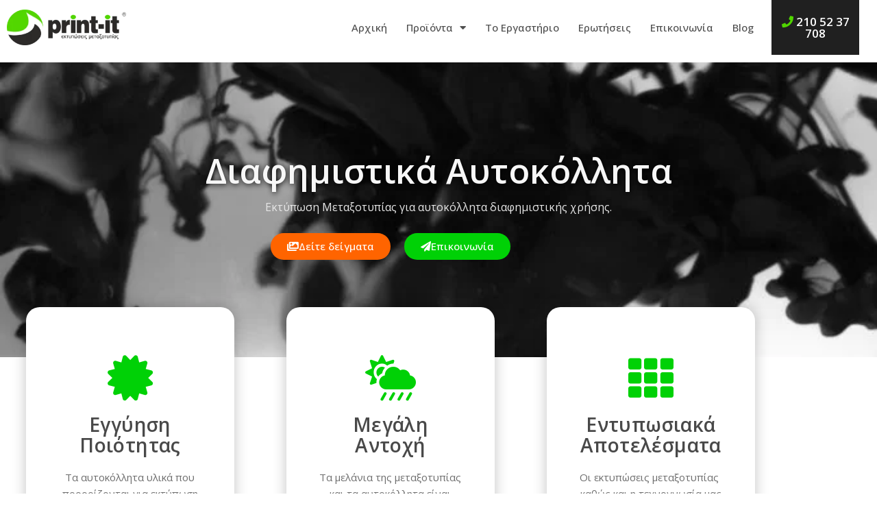

--- FILE ---
content_type: text/html; charset=UTF-8
request_url: https://print-it.gr/diafimistika-aftokollita/
body_size: 79348
content:
<!DOCTYPE html>
<html lang="el">
<head>
<meta charset="UTF-8">
<meta name="viewport" content="width=device-width, initial-scale=1">
	<link rel="profile" href="https://gmpg.org/xfn/11"> 
	<meta name='robots' content='index, follow, max-image-preview:large, max-snippet:-1, max-video-preview:-1' />
<link rel="preload" as="font" href="https://fonts.gstatic.com/s/opensans/v34/memvYaGs126MiZpBA-UvWbX2vVnXBbObj2OVTS-muw.woff2" data-wpacu-preload-google-font="1" crossorigin>
<link rel="preload" as="font" href="https://fonts.gstatic.com/s/opensans/v34/memvYaGs126MiZpBA-UvWbX2vVnXBbObj2OVTSymu1aB.woff2" data-wpacu-preload-google-font="1" crossorigin>

	<!-- This site is optimized with the Yoast SEO Premium plugin v23.0 (Yoast SEO v26.8) - https://yoast.com/product/yoast-seo-premium-wordpress/ -->
	<title>Διαφημιστικά Αυτοκόλλητα | Μεταξοτυπίες Print-it</title>
	<meta name="description" content="Διαφημιστικά Αυτοκόλλητα με custom εκτύπωση μεταξοτυπίας για εντυπωσιακά αποτελέσματα σε μεγάλη γκάμα υλικών - με εγγύηση ποιότητας Print-it!" />
	<link rel="canonical" href="https://print-it.gr/diafimistika-aftokollita/" />
	<meta property="og:locale" content="el_GR" />
	<meta property="og:type" content="article" />
	<meta property="og:title" content="Διαφημιστικά Αυτοκόλλητα" />
	<meta property="og:description" content="Διαφημιστικά Αυτοκόλλητα με custom εκτύπωση μεταξοτυπίας για εντυπωσιακά αποτελέσματα σε μεγάλη γκάμα υλικών - με εγγύηση ποιότητας Print-it!" />
	<meta property="og:url" content="https://print-it.gr/diafimistika-aftokollita/" />
	<meta property="og:site_name" content="Print-it" />
	<meta property="article:publisher" content="https://www.facebook.com/MetaxotypiaPrintit" />
	<meta property="article:modified_time" content="2023-01-26T15:36:49+00:00" />
	<meta property="og:image" content="https://print-it.gr/wp-content/uploads/2021/07/1627044796561-768x1024.jpg" />
	<meta name="twitter:card" content="summary_large_image" />
	<meta name="twitter:label1" content="Εκτιμώμενος χρόνος ανάγνωσης" />
	<meta name="twitter:data1" content="33 λεπτά" />
	<script type="application/ld+json" class="yoast-schema-graph">{"@context":"https://schema.org","@graph":[{"@type":"WebPage","@id":"https://print-it.gr/diafimistika-aftokollita/","url":"https://print-it.gr/diafimistika-aftokollita/","name":"Διαφημιστικά Αυτοκόλλητα | Μεταξοτυπίες Print-it","isPartOf":{"@id":"https://print-it.gr/#website"},"primaryImageOfPage":{"@id":"https://print-it.gr/diafimistika-aftokollita/#primaryimage"},"image":{"@id":"https://print-it.gr/diafimistika-aftokollita/#primaryimage"},"thumbnailUrl":"https://print-it.gr/wp-content/uploads/2021/07/1627044796561-768x1024.jpg","datePublished":"2023-01-26T13:43:08+00:00","dateModified":"2023-01-26T15:36:49+00:00","description":"Διαφημιστικά Αυτοκόλλητα με custom εκτύπωση μεταξοτυπίας για εντυπωσιακά αποτελέσματα σε μεγάλη γκάμα υλικών - με εγγύηση ποιότητας Print-it!","breadcrumb":{"@id":"https://print-it.gr/diafimistika-aftokollita/#breadcrumb"},"inLanguage":"el","potentialAction":[{"@type":"ReadAction","target":["https://print-it.gr/diafimistika-aftokollita/"]}]},{"@type":"ImageObject","inLanguage":"el","@id":"https://print-it.gr/diafimistika-aftokollita/#primaryimage","url":"https://print-it.gr/wp-content/uploads/2021/07/1627044796561.jpg","contentUrl":"https://print-it.gr/wp-content/uploads/2021/07/1627044796561.jpg","width":900,"height":1200,"caption":"Λευκά Διαφημιστικά Αυτοκόλλητο Tattoo Με Περιμετρική Χάραξη (1χρώμα)"},{"@type":"BreadcrumbList","@id":"https://print-it.gr/diafimistika-aftokollita/#breadcrumb","itemListElement":[{"@type":"ListItem","position":1,"name":"Home","item":"https://print-it.gr/"},{"@type":"ListItem","position":2,"name":"Διαφημιστικά Αυτοκόλλητα"}]},{"@type":"WebSite","@id":"https://print-it.gr/#website","url":"https://print-it.gr/","name":"Print-it","description":"Εκτυπώσεις Μεταξοτυπίας","publisher":{"@id":"https://print-it.gr/#organization"},"potentialAction":[{"@type":"SearchAction","target":{"@type":"EntryPoint","urlTemplate":"https://print-it.gr/?s={search_term_string}"},"query-input":{"@type":"PropertyValueSpecification","valueRequired":true,"valueName":"search_term_string"}}],"inLanguage":"el"},{"@type":["Organization","Place","ProfessionalService"],"@id":"https://print-it.gr/#organization","name":"Print-it Μεταξοτυπίες","url":"https://print-it.gr/","logo":{"@id":"https://print-it.gr/diafimistika-aftokollita/#local-main-organization-logo"},"image":{"@id":"https://print-it.gr/diafimistika-aftokollita/#local-main-organization-logo"},"sameAs":["https://www.facebook.com/MetaxotypiaPrintit","https://www.instagram.com/printitmetaxotupies/"],"address":{"@id":"https://print-it.gr/diafimistika-aftokollita/#local-main-place-address"},"geo":{"@type":"GeoCoordinates","latitude":"37.984248556452144","longitude":"23.719353328835364"},"telephone":["2105237708"],"openingHoursSpecification":[{"@type":"OpeningHoursSpecification","dayOfWeek":["Monday","Tuesday","Wednesday","Thursday","Friday"],"opens":"10:00","closes":"17:00"},{"@type":"OpeningHoursSpecification","dayOfWeek":["Saturday","Sunday"],"opens":"00:00","closes":"00:00"}],"email":"info@print-it.gr","faxNumber":"2105237400","currenciesAccepted":"€","paymentAccepted":"Μετρητά, Τραπεζική Κατάθεση"},{"@type":"PostalAddress","@id":"https://print-it.gr/diafimistika-aftokollita/#local-main-place-address","streetAddress":"Γιατράκου 22, Μεταξουργείο, 3ος Όροφος","addressLocality":"Αθήνα","postalCode":"10436","addressRegion":"Αττική","addressCountry":"GR"},{"@type":"ImageObject","inLanguage":"el","@id":"https://print-it.gr/diafimistika-aftokollita/#local-main-organization-logo","url":"https://print-it.gr/wp-content/uploads/2021/05/cropped-Untitled-2.png","contentUrl":"https://print-it.gr/wp-content/uploads/2021/05/cropped-Untitled-2.png","width":512,"height":512,"caption":"Print-it Μεταξοτυπίες"}]}</script>
	<meta name="geo.placename" content="Αθήνα" />
	<meta name="geo.position" content="37.984248556452144;23.719353328835364" />
	<meta name="geo.region" content="Ελλάδα" />
	<!-- / Yoast SEO Premium plugin. -->


<link rel="preload" as="font" href="https://print-it.gr/wp-content/plugins/elementor/assets/lib/font-awesome/webfonts/fa-solid-900.woff2" data-wpacu-preload-local-font="1" crossorigin>
<link rel="preload" as="font" href="https://print-it.gr/wp-content/plugins/elementor/assets/lib/font-awesome/webfonts/fa-brands-400.woff2" data-wpacu-preload-local-font="1" crossorigin>
<link rel="preload" as="font" href="https://print-it.gr/wp-content/plugins/elementor/assets/lib/font-awesome/webfonts/fa-regular-400.woff2" data-wpacu-preload-local-font="1" crossorigin>
<link rel="preload" as="font" href="https://print-it.gr/wp-content/plugins/elementor/assets/lib/eicons/fonts/eicons.woff2?5.16.0" data-wpacu-preload-local-font="1" crossorigin>
<link rel='dns-prefetch' href='//www.googletagmanager.com' />
<link href='https://fonts.gstatic.com' crossorigin rel='preconnect' />
<link rel="alternate" type="application/rss+xml" title="Ροή RSS &raquo; Print-it" href="https://print-it.gr/feed/" />
<link rel="alternate" type="application/rss+xml" title="Ροή Σχολίων &raquo; Print-it" href="https://print-it.gr/comments/feed/" />
<link rel="alternate" title="oEmbed (JSON)" type="application/json+oembed" href="https://print-it.gr/wp-json/oembed/1.0/embed?url=https%3A%2F%2Fprint-it.gr%2Fdiafimistika-aftokollita%2F" />
<link rel="alternate" title="oEmbed (XML)" type="text/xml+oembed" href="https://print-it.gr/wp-json/oembed/1.0/embed?url=https%3A%2F%2Fprint-it.gr%2Fdiafimistika-aftokollita%2F&#038;format=xml" />
		<style>
			.lazyload,
			.lazyloading {
				max-width: 100%;
			}
		</style>
		<style id='wp-img-auto-sizes-contain-inline-css'>
img:is([sizes=auto i],[sizes^="auto," i]){contain-intrinsic-size:3000px 1500px}
/*# sourceURL=wp-img-auto-sizes-contain-inline-css */
</style>
<link rel='stylesheet' id='astra-theme-css-css' href='https://print-it.gr/wp-content/themes/astra/assets/css/minified/style.min.css?ver=4.12.0' media='all' />
<style id='astra-theme-css-inline-css'>
.ast-no-sidebar .entry-content .alignfull {margin-left: calc( -50vw + 50%);margin-right: calc( -50vw + 50%);max-width: 100vw;width: 100vw;}.ast-no-sidebar .entry-content .alignwide {margin-left: calc(-41vw + 50%);margin-right: calc(-41vw + 50%);max-width: unset;width: unset;}.ast-no-sidebar .entry-content .alignfull .alignfull,.ast-no-sidebar .entry-content .alignfull .alignwide,.ast-no-sidebar .entry-content .alignwide .alignfull,.ast-no-sidebar .entry-content .alignwide .alignwide,.ast-no-sidebar .entry-content .wp-block-column .alignfull,.ast-no-sidebar .entry-content .wp-block-column .alignwide{width: 100%;margin-left: auto;margin-right: auto;}.wp-block-gallery,.blocks-gallery-grid {margin: 0;}.wp-block-separator {max-width: 100px;}.wp-block-separator.is-style-wide,.wp-block-separator.is-style-dots {max-width: none;}.entry-content .has-2-columns .wp-block-column:first-child {padding-right: 10px;}.entry-content .has-2-columns .wp-block-column:last-child {padding-left: 10px;}@media (max-width: 782px) {.entry-content .wp-block-columns .wp-block-column {flex-basis: 100%;}.entry-content .has-2-columns .wp-block-column:first-child {padding-right: 0;}.entry-content .has-2-columns .wp-block-column:last-child {padding-left: 0;}}body .entry-content .wp-block-latest-posts {margin-left: 0;}body .entry-content .wp-block-latest-posts li {list-style: none;}.ast-no-sidebar .ast-container .entry-content .wp-block-latest-posts {margin-left: 0;}.ast-header-break-point .entry-content .alignwide {margin-left: auto;margin-right: auto;}.entry-content .blocks-gallery-item img {margin-bottom: auto;}.wp-block-pullquote {border-top: 4px solid #555d66;border-bottom: 4px solid #555d66;color: #40464d;}:root{--ast-post-nav-space:0;--ast-container-default-xlg-padding:6.67em;--ast-container-default-lg-padding:5.67em;--ast-container-default-slg-padding:4.34em;--ast-container-default-md-padding:3.34em;--ast-container-default-sm-padding:6.67em;--ast-container-default-xs-padding:2.4em;--ast-container-default-xxs-padding:1.4em;--ast-code-block-background:#EEEEEE;--ast-comment-inputs-background:#FAFAFA;--ast-normal-container-width:1200px;--ast-narrow-container-width:750px;--ast-blog-title-font-weight:normal;--ast-blog-meta-weight:inherit;--ast-global-color-primary:var(--ast-global-color-5);--ast-global-color-secondary:var(--ast-global-color-4);--ast-global-color-alternate-background:var(--ast-global-color-7);--ast-global-color-subtle-background:var(--ast-global-color-6);--ast-bg-style-guide:var( --ast-global-color-secondary,--ast-global-color-5 );--ast-shadow-style-guide:0px 0px 4px 0 #00000057;--ast-global-dark-bg-style:#fff;--ast-global-dark-lfs:#fbfbfb;--ast-widget-bg-color:#fafafa;--ast-wc-container-head-bg-color:#fbfbfb;--ast-title-layout-bg:#eeeeee;--ast-search-border-color:#e7e7e7;--ast-lifter-hover-bg:#e6e6e6;--ast-gallery-block-color:#000;--srfm-color-input-label:var(--ast-global-color-2);}html{font-size:93.75%;}a,.page-title{color:#22ce00;}a:hover,a:focus{color:#2bff32;}body,button,input,select,textarea,.ast-button,.ast-custom-button{font-family:-apple-system,BlinkMacSystemFont,Segoe UI,Roboto,Oxygen-Sans,Ubuntu,Cantarell,Helvetica Neue,sans-serif;font-weight:normal;font-size:15px;font-size:1rem;line-height:var(--ast-body-line-height,1.65em);}blockquote{color:var(--ast-global-color-3);}.ast-site-identity .site-title a{color:var(--ast-global-color-2);}.site-title{font-size:35px;font-size:2.3333333333333rem;display:none;}header .custom-logo-link img{max-width:200px;width:200px;}.astra-logo-svg{width:200px;}.site-header .site-description{font-size:15px;font-size:1rem;display:none;}.entry-title{font-size:26px;font-size:1.7333333333333rem;}.archive .ast-article-post .ast-article-inner,.blog .ast-article-post .ast-article-inner,.archive .ast-article-post .ast-article-inner:hover,.blog .ast-article-post .ast-article-inner:hover{overflow:hidden;}h1,.entry-content :where(h1){font-size:40px;font-size:2.6666666666667rem;line-height:1.4em;}h2,.entry-content :where(h2){font-size:32px;font-size:2.1333333333333rem;line-height:1.3em;}h3,.entry-content :where(h3){font-size:26px;font-size:1.7333333333333rem;line-height:1.3em;}h4,.entry-content :where(h4){font-size:24px;font-size:1.6rem;line-height:1.2em;}h5,.entry-content :where(h5){font-size:20px;font-size:1.3333333333333rem;line-height:1.2em;}h6,.entry-content :where(h6){font-size:16px;font-size:1.0666666666667rem;line-height:1.25em;}::selection{background-color:#02e214;color:#000000;}body,h1,h2,h3,h4,h5,h6,.entry-title a,.entry-content :where(h1,h2,h3,h4,h5,h6){color:var(--ast-global-color-3);}.tagcloud a:hover,.tagcloud a:focus,.tagcloud a.current-item{color:#000000;border-color:#22ce00;background-color:#22ce00;}input:focus,input[type="text"]:focus,input[type="email"]:focus,input[type="url"]:focus,input[type="password"]:focus,input[type="reset"]:focus,input[type="search"]:focus,textarea:focus{border-color:#22ce00;}input[type="radio"]:checked,input[type=reset],input[type="checkbox"]:checked,input[type="checkbox"]:hover:checked,input[type="checkbox"]:focus:checked,input[type=range]::-webkit-slider-thumb{border-color:#22ce00;background-color:#22ce00;box-shadow:none;}.site-footer a:hover + .post-count,.site-footer a:focus + .post-count{background:#22ce00;border-color:#22ce00;}.single .nav-links .nav-previous,.single .nav-links .nav-next{color:#22ce00;}.entry-meta,.entry-meta *{line-height:1.45;color:#22ce00;}.entry-meta a:not(.ast-button):hover,.entry-meta a:not(.ast-button):hover *,.entry-meta a:not(.ast-button):focus,.entry-meta a:not(.ast-button):focus *,.page-links > .page-link,.page-links .page-link:hover,.post-navigation a:hover{color:#2bff32;}#cat option,.secondary .calendar_wrap thead a,.secondary .calendar_wrap thead a:visited{color:#22ce00;}.secondary .calendar_wrap #today,.ast-progress-val span{background:#22ce00;}.secondary a:hover + .post-count,.secondary a:focus + .post-count{background:#22ce00;border-color:#22ce00;}.calendar_wrap #today > a{color:#000000;}.page-links .page-link,.single .post-navigation a{color:#22ce00;}.ast-search-menu-icon .search-form button.search-submit{padding:0 4px;}.ast-search-menu-icon form.search-form{padding-right:0;}.ast-header-search .ast-search-menu-icon.ast-dropdown-active .search-form,.ast-header-search .ast-search-menu-icon.ast-dropdown-active .search-field:focus{transition:all 0.2s;}.search-form input.search-field:focus{outline:none;}.widget-title,.widget .wp-block-heading{font-size:21px;font-size:1.4rem;color:var(--ast-global-color-3);}.ast-search-menu-icon.slide-search a:focus-visible:focus-visible,.astra-search-icon:focus-visible,#close:focus-visible,a:focus-visible,.ast-menu-toggle:focus-visible,.site .skip-link:focus-visible,.wp-block-loginout input:focus-visible,.wp-block-search.wp-block-search__button-inside .wp-block-search__inside-wrapper,.ast-header-navigation-arrow:focus-visible,.ast-orders-table__row .ast-orders-table__cell:focus-visible,a#ast-apply-coupon:focus-visible,#ast-apply-coupon:focus-visible,#close:focus-visible,.button.search-submit:focus-visible,#search_submit:focus,.normal-search:focus-visible,.ast-header-account-wrap:focus-visible,.astra-cart-drawer-close:focus,.ast-single-variation:focus,.ast-button:focus,.ast-builder-button-wrap:has(.ast-custom-button-link:focus),.ast-builder-button-wrap .ast-custom-button-link:focus{outline-style:dotted;outline-color:inherit;outline-width:thin;}input:focus,input[type="text"]:focus,input[type="email"]:focus,input[type="url"]:focus,input[type="password"]:focus,input[type="reset"]:focus,input[type="search"]:focus,input[type="number"]:focus,textarea:focus,.wp-block-search__input:focus,[data-section="section-header-mobile-trigger"] .ast-button-wrap .ast-mobile-menu-trigger-minimal:focus,.ast-mobile-popup-drawer.active .menu-toggle-close:focus,#ast-scroll-top:focus,#coupon_code:focus,#ast-coupon-code:focus{border-style:dotted;border-color:inherit;border-width:thin;}input{outline:none;}.main-header-menu .menu-link,.ast-header-custom-item a{color:var(--ast-global-color-3);}.main-header-menu .menu-item:hover > .menu-link,.main-header-menu .menu-item:hover > .ast-menu-toggle,.main-header-menu .ast-masthead-custom-menu-items a:hover,.main-header-menu .menu-item.focus > .menu-link,.main-header-menu .menu-item.focus > .ast-menu-toggle,.main-header-menu .current-menu-item > .menu-link,.main-header-menu .current-menu-ancestor > .menu-link,.main-header-menu .current-menu-item > .ast-menu-toggle,.main-header-menu .current-menu-ancestor > .ast-menu-toggle{color:#22ce00;}.header-main-layout-3 .ast-main-header-bar-alignment{margin-right:auto;}.header-main-layout-2 .site-header-section-left .ast-site-identity{text-align:left;}.ast-logo-title-inline .site-logo-img{padding-right:1em;}.site-logo-img img{ transition:all 0.2s linear;}body .ast-oembed-container *{position:absolute;top:0;width:100%;height:100%;left:0;}body .wp-block-embed-pocket-casts .ast-oembed-container *{position:unset;}.ast-header-break-point .ast-mobile-menu-buttons-minimal.menu-toggle{background:transparent;color:#02e214;}.ast-header-break-point .ast-mobile-menu-buttons-outline.menu-toggle{background:transparent;border:1px solid #02e214;color:#02e214;}.ast-header-break-point .ast-mobile-menu-buttons-fill.menu-toggle{background:#02e214;}.ast-single-post-featured-section + article {margin-top: 2em;}.site-content .ast-single-post-featured-section img {width: 100%;overflow: hidden;object-fit: cover;}.site > .ast-single-related-posts-container {margin-top: 0;}@media (min-width: 769px) {.ast-desktop .ast-container--narrow {max-width: var(--ast-narrow-container-width);margin: 0 auto;}}.ast-page-builder-template .hentry {margin: 0;}.ast-page-builder-template .site-content > .ast-container {max-width: 100%;padding: 0;}.ast-page-builder-template .site .site-content #primary {padding: 0;margin: 0;}.ast-page-builder-template .no-results {text-align: center;margin: 4em auto;}.ast-page-builder-template .ast-pagination {padding: 2em;}.ast-page-builder-template .entry-header.ast-no-title.ast-no-thumbnail {margin-top: 0;}.ast-page-builder-template .entry-header.ast-header-without-markup {margin-top: 0;margin-bottom: 0;}.ast-page-builder-template .entry-header.ast-no-title.ast-no-meta {margin-bottom: 0;}.ast-page-builder-template.single .post-navigation {padding-bottom: 2em;}.ast-page-builder-template.single-post .site-content > .ast-container {max-width: 100%;}.ast-page-builder-template .entry-header {margin-top: 4em;margin-left: auto;margin-right: auto;padding-left: 20px;padding-right: 20px;}.single.ast-page-builder-template .entry-header {padding-left: 20px;padding-right: 20px;}.ast-page-builder-template .ast-archive-description {margin: 4em auto 0;padding-left: 20px;padding-right: 20px;}.ast-page-builder-template.ast-no-sidebar .entry-content .alignwide {margin-left: 0;margin-right: 0;}.ast-small-footer{color:#ffffff;}.ast-small-footer > .ast-footer-overlay{background-color:#262626;;}.footer-adv .footer-adv-overlay{border-top-style:solid;border-top-color:#7a7a7a;}.wp-block-buttons.aligncenter{justify-content:center;}@media (max-width:782px){.entry-content .wp-block-columns .wp-block-column{margin-left:0px;}}.wp-block-image.aligncenter{margin-left:auto;margin-right:auto;}.wp-block-table.aligncenter{margin-left:auto;margin-right:auto;}.wp-block-buttons .wp-block-button.is-style-outline .wp-block-button__link.wp-element-button,.ast-outline-button,.wp-block-uagb-buttons-child .uagb-buttons-repeater.ast-outline-button{border-top-width:2px;border-right-width:2px;border-bottom-width:2px;border-left-width:2px;font-family:inherit;font-weight:inherit;line-height:1em;}.wp-block-button .wp-block-button__link.wp-element-button.is-style-outline:not(.has-background),.wp-block-button.is-style-outline>.wp-block-button__link.wp-element-button:not(.has-background),.ast-outline-button{background-color:transparent;}.entry-content[data-ast-blocks-layout] > figure{margin-bottom:1em;}.elementor-widget-container .elementor-loop-container .e-loop-item[data-elementor-type="loop-item"]{width:100%;}@media (max-width:768px){.ast-left-sidebar #content > .ast-container{display:flex;flex-direction:column-reverse;width:100%;}.ast-separate-container .ast-article-post,.ast-separate-container .ast-article-single{padding:1.5em 2.14em;}.ast-author-box img.avatar{margin:20px 0 0 0;}}@media (min-width:769px){.ast-separate-container.ast-right-sidebar #primary,.ast-separate-container.ast-left-sidebar #primary{border:0;}.search-no-results.ast-separate-container #primary{margin-bottom:4em;}}.menu-toggle,button,.ast-button,.ast-custom-button,.button,input#submit,input[type="button"],input[type="submit"],input[type="reset"]{color:#000000;border-color:#02e214;background-color:#02e214;padding-top:10px;padding-right:40px;padding-bottom:10px;padding-left:40px;font-family:inherit;font-weight:inherit;}button:focus,.menu-toggle:hover,button:hover,.ast-button:hover,.ast-custom-button:hover .button:hover,.ast-custom-button:hover,input[type=reset]:hover,input[type=reset]:focus,input#submit:hover,input#submit:focus,input[type="button"]:hover,input[type="button"]:focus,input[type="submit"]:hover,input[type="submit"]:focus{color:#000000;background-color:#2bff32;border-color:#2bff32;}@media (max-width:768px){.ast-mobile-header-stack .main-header-bar .ast-search-menu-icon{display:inline-block;}.ast-header-break-point.ast-header-custom-item-outside .ast-mobile-header-stack .main-header-bar .ast-search-icon{margin:0;}.ast-comment-avatar-wrap img{max-width:2.5em;}.ast-comment-meta{padding:0 1.8888em 1.3333em;}.ast-separate-container .ast-comment-list li.depth-1{padding:1.5em 2.14em;}.ast-separate-container .comment-respond{padding:2em 2.14em;}}@media (min-width:544px){.ast-container{max-width:100%;}}@media (max-width:544px){.ast-separate-container .ast-article-post,.ast-separate-container .ast-article-single,.ast-separate-container .comments-title,.ast-separate-container .ast-archive-description{padding:1.5em 1em;}.ast-separate-container #content .ast-container{padding-left:0.54em;padding-right:0.54em;}.ast-separate-container .ast-comment-list .bypostauthor{padding:.5em;}.ast-search-menu-icon.ast-dropdown-active .search-field{width:170px;}.site-branding img,.site-header .site-logo-img .custom-logo-link img{max-width:100%;}}@media (min-width:769px){.ast-small-footer .ast-container{max-width:100%;padding-left:35px;padding-right:35px;}} #ast-mobile-header .ast-site-header-cart-li a{pointer-events:none;}@media (min-width:545px){.ast-page-builder-template .comments-area,.single.ast-page-builder-template .entry-header,.single.ast-page-builder-template .post-navigation,.single.ast-page-builder-template .ast-single-related-posts-container{max-width:1240px;margin-left:auto;margin-right:auto;}}.ast-no-sidebar.ast-separate-container .entry-content .alignfull {margin-left: -6.67em;margin-right: -6.67em;width: auto;}@media (max-width: 1200px) {.ast-no-sidebar.ast-separate-container .entry-content .alignfull {margin-left: -2.4em;margin-right: -2.4em;}}@media (max-width: 768px) {.ast-no-sidebar.ast-separate-container .entry-content .alignfull {margin-left: -2.14em;margin-right: -2.14em;}}@media (max-width: 544px) {.ast-no-sidebar.ast-separate-container .entry-content .alignfull {margin-left: -1em;margin-right: -1em;}}.ast-no-sidebar.ast-separate-container .entry-content .alignwide {margin-left: -20px;margin-right: -20px;}.ast-no-sidebar.ast-separate-container .entry-content .wp-block-column .alignfull,.ast-no-sidebar.ast-separate-container .entry-content .wp-block-column .alignwide {margin-left: auto;margin-right: auto;width: 100%;}@media (max-width:768px){.site-title{display:none;}.site-header .site-description{display:none;}h1,.entry-content :where(h1){font-size:30px;}h2,.entry-content :where(h2){font-size:25px;}h3,.entry-content :where(h3){font-size:20px;}}@media (max-width:544px){.site-title{display:none;}.site-header .site-description{display:none;}h1,.entry-content :where(h1){font-size:30px;}h2,.entry-content :where(h2){font-size:25px;}h3,.entry-content :where(h3){font-size:20px;}}@media (max-width:768px){html{font-size:85.5%;}}@media (max-width:544px){html{font-size:85.5%;}}@media (min-width:769px){.ast-container{max-width:1240px;}}@font-face {font-family: "Astra";src: url(https://print-it.gr/wp-content/themes/astra/assets/fonts/astra.woff) format("woff"),url(https://print-it.gr/wp-content/themes/astra/assets/fonts/astra.ttf) format("truetype"),url(https://print-it.gr/wp-content/themes/astra/assets/fonts/astra.svg#astra) format("svg");font-weight: normal;font-style: normal;font-display: fallback;}@media (max-width:921px) {.main-header-bar .main-header-bar-navigation{display:none;}}.ast-desktop .main-header-menu.submenu-with-border .sub-menu,.ast-desktop .main-header-menu.submenu-with-border .astra-full-megamenu-wrapper{border-color:#02e214;}.ast-desktop .main-header-menu.submenu-with-border .sub-menu{border-top-width:2px;border-style:solid;}.ast-desktop .main-header-menu.submenu-with-border .sub-menu .sub-menu{top:-2px;}.ast-desktop .main-header-menu.submenu-with-border .sub-menu .menu-link,.ast-desktop .main-header-menu.submenu-with-border .children .menu-link{border-bottom-width:0px;border-style:solid;border-color:#eaeaea;}@media (min-width:769px){.main-header-menu .sub-menu .menu-item.ast-left-align-sub-menu:hover > .sub-menu,.main-header-menu .sub-menu .menu-item.ast-left-align-sub-menu.focus > .sub-menu{margin-left:-0px;}}.site .comments-area{padding-bottom:3em;}.ast-header-break-point.ast-header-custom-item-inside .main-header-bar .main-header-bar-navigation .ast-search-icon {display: none;}.ast-header-break-point.ast-header-custom-item-inside .main-header-bar .ast-search-menu-icon .search-form {padding: 0;display: block;overflow: hidden;}.ast-header-break-point .ast-header-custom-item .widget:last-child {margin-bottom: 1em;}.ast-header-custom-item .widget {margin: 0.5em;display: inline-block;vertical-align: middle;}.ast-header-custom-item .widget p {margin-bottom: 0;}.ast-header-custom-item .widget li {width: auto;}.ast-header-custom-item-inside .button-custom-menu-item .menu-link {display: none;}.ast-header-custom-item-inside.ast-header-break-point .button-custom-menu-item .ast-custom-button-link {display: none;}.ast-header-custom-item-inside.ast-header-break-point .button-custom-menu-item .menu-link {display: block;}.ast-header-break-point.ast-header-custom-item-outside .main-header-bar .ast-search-icon {margin-right: 1em;}.ast-header-break-point.ast-header-custom-item-inside .main-header-bar .ast-search-menu-icon .search-field,.ast-header-break-point.ast-header-custom-item-inside .main-header-bar .ast-search-menu-icon.ast-inline-search .search-field {width: 100%;padding-right: 5.5em;}.ast-header-break-point.ast-header-custom-item-inside .main-header-bar .ast-search-menu-icon .search-submit {display: block;position: absolute;height: 100%;top: 0;right: 0;padding: 0 1em;border-radius: 0;}.ast-header-break-point .ast-header-custom-item .ast-masthead-custom-menu-items {padding-left: 20px;padding-right: 20px;margin-bottom: 1em;margin-top: 1em;}.ast-header-custom-item-inside.ast-header-break-point .button-custom-menu-item {padding-left: 0;padding-right: 0;margin-top: 0;margin-bottom: 0;}.astra-icon-down_arrow::after {content: "\e900";font-family: Astra;}.astra-icon-close::after {content: "\e5cd";font-family: Astra;}.astra-icon-drag_handle::after {content: "\e25d";font-family: Astra;}.astra-icon-format_align_justify::after {content: "\e235";font-family: Astra;}.astra-icon-menu::after {content: "\e5d2";font-family: Astra;}.astra-icon-reorder::after {content: "\e8fe";font-family: Astra;}.astra-icon-search::after {content: "\e8b6";font-family: Astra;}.astra-icon-zoom_in::after {content: "\e56b";font-family: Astra;}.astra-icon-check-circle::after {content: "\e901";font-family: Astra;}.astra-icon-shopping-cart::after {content: "\f07a";font-family: Astra;}.astra-icon-shopping-bag::after {content: "\f290";font-family: Astra;}.astra-icon-shopping-basket::after {content: "\f291";font-family: Astra;}.astra-icon-circle-o::after {content: "\e903";font-family: Astra;}.astra-icon-certificate::after {content: "\e902";font-family: Astra;}blockquote {padding: 1.2em;}:root .has-ast-global-color-0-color{color:var(--ast-global-color-0);}:root .has-ast-global-color-0-background-color{background-color:var(--ast-global-color-0);}:root .wp-block-button .has-ast-global-color-0-color{color:var(--ast-global-color-0);}:root .wp-block-button .has-ast-global-color-0-background-color{background-color:var(--ast-global-color-0);}:root .has-ast-global-color-1-color{color:var(--ast-global-color-1);}:root .has-ast-global-color-1-background-color{background-color:var(--ast-global-color-1);}:root .wp-block-button .has-ast-global-color-1-color{color:var(--ast-global-color-1);}:root .wp-block-button .has-ast-global-color-1-background-color{background-color:var(--ast-global-color-1);}:root .has-ast-global-color-2-color{color:var(--ast-global-color-2);}:root .has-ast-global-color-2-background-color{background-color:var(--ast-global-color-2);}:root .wp-block-button .has-ast-global-color-2-color{color:var(--ast-global-color-2);}:root .wp-block-button .has-ast-global-color-2-background-color{background-color:var(--ast-global-color-2);}:root .has-ast-global-color-3-color{color:var(--ast-global-color-3);}:root .has-ast-global-color-3-background-color{background-color:var(--ast-global-color-3);}:root .wp-block-button .has-ast-global-color-3-color{color:var(--ast-global-color-3);}:root .wp-block-button .has-ast-global-color-3-background-color{background-color:var(--ast-global-color-3);}:root .has-ast-global-color-4-color{color:var(--ast-global-color-4);}:root .has-ast-global-color-4-background-color{background-color:var(--ast-global-color-4);}:root .wp-block-button .has-ast-global-color-4-color{color:var(--ast-global-color-4);}:root .wp-block-button .has-ast-global-color-4-background-color{background-color:var(--ast-global-color-4);}:root .has-ast-global-color-5-color{color:var(--ast-global-color-5);}:root .has-ast-global-color-5-background-color{background-color:var(--ast-global-color-5);}:root .wp-block-button .has-ast-global-color-5-color{color:var(--ast-global-color-5);}:root .wp-block-button .has-ast-global-color-5-background-color{background-color:var(--ast-global-color-5);}:root .has-ast-global-color-6-color{color:var(--ast-global-color-6);}:root .has-ast-global-color-6-background-color{background-color:var(--ast-global-color-6);}:root .wp-block-button .has-ast-global-color-6-color{color:var(--ast-global-color-6);}:root .wp-block-button .has-ast-global-color-6-background-color{background-color:var(--ast-global-color-6);}:root .has-ast-global-color-7-color{color:var(--ast-global-color-7);}:root .has-ast-global-color-7-background-color{background-color:var(--ast-global-color-7);}:root .wp-block-button .has-ast-global-color-7-color{color:var(--ast-global-color-7);}:root .wp-block-button .has-ast-global-color-7-background-color{background-color:var(--ast-global-color-7);}:root .has-ast-global-color-8-color{color:var(--ast-global-color-8);}:root .has-ast-global-color-8-background-color{background-color:var(--ast-global-color-8);}:root .wp-block-button .has-ast-global-color-8-color{color:var(--ast-global-color-8);}:root .wp-block-button .has-ast-global-color-8-background-color{background-color:var(--ast-global-color-8);}:root{--ast-global-color-0:#0170B9;--ast-global-color-1:#3a3a3a;--ast-global-color-2:#3a3a3a;--ast-global-color-3:#4B4F58;--ast-global-color-4:#F5F5F5;--ast-global-color-5:#FFFFFF;--ast-global-color-6:#E5E5E5;--ast-global-color-7:#424242;--ast-global-color-8:#000000;}:root {--ast-border-color : #dddddd;}#masthead .ast-container,.ast-header-breadcrumb .ast-container{max-width:100%;padding-left:35px;padding-right:35px;}@media (max-width:921px){#masthead .ast-container,.ast-header-breadcrumb .ast-container{padding-left:20px;padding-right:20px;}}.ast-header-break-point.ast-header-custom-item-inside .main-header-bar .main-header-bar-navigation .ast-search-icon {display: none;}.ast-header-break-point.ast-header-custom-item-inside .main-header-bar .ast-search-menu-icon .search-form {padding: 0;display: block;overflow: hidden;}.ast-header-break-point .ast-header-custom-item .widget:last-child {margin-bottom: 1em;}.ast-header-custom-item .widget {margin: 0.5em;display: inline-block;vertical-align: middle;}.ast-header-custom-item .widget p {margin-bottom: 0;}.ast-header-custom-item .widget li {width: auto;}.ast-header-custom-item-inside .button-custom-menu-item .menu-link {display: none;}.ast-header-custom-item-inside.ast-header-break-point .button-custom-menu-item .ast-custom-button-link {display: none;}.ast-header-custom-item-inside.ast-header-break-point .button-custom-menu-item .menu-link {display: block;}.ast-header-break-point.ast-header-custom-item-outside .main-header-bar .ast-search-icon {margin-right: 1em;}.ast-header-break-point.ast-header-custom-item-inside .main-header-bar .ast-search-menu-icon .search-field,.ast-header-break-point.ast-header-custom-item-inside .main-header-bar .ast-search-menu-icon.ast-inline-search .search-field {width: 100%;padding-right: 5.5em;}.ast-header-break-point.ast-header-custom-item-inside .main-header-bar .ast-search-menu-icon .search-submit {display: block;position: absolute;height: 100%;top: 0;right: 0;padding: 0 1em;border-radius: 0;}.ast-header-break-point .ast-header-custom-item .ast-masthead-custom-menu-items {padding-left: 20px;padding-right: 20px;margin-bottom: 1em;margin-top: 1em;}.ast-header-custom-item-inside.ast-header-break-point .button-custom-menu-item {padding-left: 0;padding-right: 0;margin-top: 0;margin-bottom: 0;}.astra-icon-down_arrow::after {content: "\e900";font-family: Astra;}.astra-icon-close::after {content: "\e5cd";font-family: Astra;}.astra-icon-drag_handle::after {content: "\e25d";font-family: Astra;}.astra-icon-format_align_justify::after {content: "\e235";font-family: Astra;}.astra-icon-menu::after {content: "\e5d2";font-family: Astra;}.astra-icon-reorder::after {content: "\e8fe";font-family: Astra;}.astra-icon-search::after {content: "\e8b6";font-family: Astra;}.astra-icon-zoom_in::after {content: "\e56b";font-family: Astra;}.astra-icon-check-circle::after {content: "\e901";font-family: Astra;}.astra-icon-shopping-cart::after {content: "\f07a";font-family: Astra;}.astra-icon-shopping-bag::after {content: "\f290";font-family: Astra;}.astra-icon-shopping-basket::after {content: "\f291";font-family: Astra;}.astra-icon-circle-o::after {content: "\e903";font-family: Astra;}.astra-icon-certificate::after {content: "\e902";font-family: Astra;}blockquote {padding: 1.2em;}:root .has-ast-global-color-0-color{color:var(--ast-global-color-0);}:root .has-ast-global-color-0-background-color{background-color:var(--ast-global-color-0);}:root .wp-block-button .has-ast-global-color-0-color{color:var(--ast-global-color-0);}:root .wp-block-button .has-ast-global-color-0-background-color{background-color:var(--ast-global-color-0);}:root .has-ast-global-color-1-color{color:var(--ast-global-color-1);}:root .has-ast-global-color-1-background-color{background-color:var(--ast-global-color-1);}:root .wp-block-button .has-ast-global-color-1-color{color:var(--ast-global-color-1);}:root .wp-block-button .has-ast-global-color-1-background-color{background-color:var(--ast-global-color-1);}:root .has-ast-global-color-2-color{color:var(--ast-global-color-2);}:root .has-ast-global-color-2-background-color{background-color:var(--ast-global-color-2);}:root .wp-block-button .has-ast-global-color-2-color{color:var(--ast-global-color-2);}:root .wp-block-button .has-ast-global-color-2-background-color{background-color:var(--ast-global-color-2);}:root .has-ast-global-color-3-color{color:var(--ast-global-color-3);}:root .has-ast-global-color-3-background-color{background-color:var(--ast-global-color-3);}:root .wp-block-button .has-ast-global-color-3-color{color:var(--ast-global-color-3);}:root .wp-block-button .has-ast-global-color-3-background-color{background-color:var(--ast-global-color-3);}:root .has-ast-global-color-4-color{color:var(--ast-global-color-4);}:root .has-ast-global-color-4-background-color{background-color:var(--ast-global-color-4);}:root .wp-block-button .has-ast-global-color-4-color{color:var(--ast-global-color-4);}:root .wp-block-button .has-ast-global-color-4-background-color{background-color:var(--ast-global-color-4);}:root .has-ast-global-color-5-color{color:var(--ast-global-color-5);}:root .has-ast-global-color-5-background-color{background-color:var(--ast-global-color-5);}:root .wp-block-button .has-ast-global-color-5-color{color:var(--ast-global-color-5);}:root .wp-block-button .has-ast-global-color-5-background-color{background-color:var(--ast-global-color-5);}:root .has-ast-global-color-6-color{color:var(--ast-global-color-6);}:root .has-ast-global-color-6-background-color{background-color:var(--ast-global-color-6);}:root .wp-block-button .has-ast-global-color-6-color{color:var(--ast-global-color-6);}:root .wp-block-button .has-ast-global-color-6-background-color{background-color:var(--ast-global-color-6);}:root .has-ast-global-color-7-color{color:var(--ast-global-color-7);}:root .has-ast-global-color-7-background-color{background-color:var(--ast-global-color-7);}:root .wp-block-button .has-ast-global-color-7-color{color:var(--ast-global-color-7);}:root .wp-block-button .has-ast-global-color-7-background-color{background-color:var(--ast-global-color-7);}:root .has-ast-global-color-8-color{color:var(--ast-global-color-8);}:root .has-ast-global-color-8-background-color{background-color:var(--ast-global-color-8);}:root .wp-block-button .has-ast-global-color-8-color{color:var(--ast-global-color-8);}:root .wp-block-button .has-ast-global-color-8-background-color{background-color:var(--ast-global-color-8);}:root{--ast-global-color-0:#0170B9;--ast-global-color-1:#3a3a3a;--ast-global-color-2:#3a3a3a;--ast-global-color-3:#4B4F58;--ast-global-color-4:#F5F5F5;--ast-global-color-5:#FFFFFF;--ast-global-color-6:#E5E5E5;--ast-global-color-7:#424242;--ast-global-color-8:#000000;}:root {--ast-border-color : #dddddd;}#masthead .ast-container,.ast-header-breadcrumb .ast-container{max-width:100%;padding-left:35px;padding-right:35px;}@media (max-width:921px){#masthead .ast-container,.ast-header-breadcrumb .ast-container{padding-left:20px;padding-right:20px;}}.ast-single-entry-banner {-js-display: flex;display: flex;flex-direction: column;justify-content: center;text-align: center;position: relative;background: var(--ast-title-layout-bg);}.ast-single-entry-banner[data-banner-layout="layout-1"] {max-width: 1200px;background: inherit;padding: 20px 0;}.ast-single-entry-banner[data-banner-width-type="custom"] {margin: 0 auto;width: 100%;}.ast-single-entry-banner + .site-content .entry-header {margin-bottom: 0;}.site .ast-author-avatar {--ast-author-avatar-size: ;}a.ast-underline-text {text-decoration: underline;}.ast-container > .ast-terms-link {position: relative;display: block;}a.ast-button.ast-badge-tax {padding: 4px 8px;border-radius: 3px;font-size: inherit;}header.entry-header{text-align:left;}header.entry-header > *:not(:last-child){margin-bottom:10px;}@media (max-width:768px){header.entry-header{text-align:left;}}@media (max-width:544px){header.entry-header{text-align:left;}}.ast-archive-entry-banner {-js-display: flex;display: flex;flex-direction: column;justify-content: center;text-align: center;position: relative;background: var(--ast-title-layout-bg);}.ast-archive-entry-banner[data-banner-width-type="custom"] {margin: 0 auto;width: 100%;}.ast-archive-entry-banner[data-banner-layout="layout-1"] {background: inherit;padding: 20px 0;text-align: left;}body.archive .ast-archive-description{max-width:1200px;width:100%;text-align:left;padding-top:3em;padding-right:3em;padding-bottom:3em;padding-left:3em;}body.archive .ast-archive-description .ast-archive-title,body.archive .ast-archive-description .ast-archive-title *{font-size:40px;font-size:2.6666666666667rem;}body.archive .ast-archive-description > *:not(:last-child){margin-bottom:10px;}@media (max-width:768px){body.archive .ast-archive-description{text-align:left;}}@media (max-width:544px){body.archive .ast-archive-description{text-align:left;}}.ast-breadcrumbs .trail-browse,.ast-breadcrumbs .trail-items,.ast-breadcrumbs .trail-items li{display:inline-block;margin:0;padding:0;border:none;background:inherit;text-indent:0;text-decoration:none;}.ast-breadcrumbs .trail-browse{font-size:inherit;font-style:inherit;font-weight:inherit;color:inherit;}.ast-breadcrumbs .trail-items{list-style:none;}.trail-items li::after{padding:0 0.3em;content:"\00bb";}.trail-items li:last-of-type::after{display:none;}h1,h2,h3,h4,h5,h6,.entry-content :where(h1,h2,h3,h4,h5,h6){color:var(--ast-global-color-2);}.elementor-widget-heading .elementor-heading-title{margin:0;}.elementor-page .ast-menu-toggle{color:unset !important;background:unset !important;}.elementor-post.elementor-grid-item.hentry{margin-bottom:0;}.woocommerce div.product .elementor-element.elementor-products-grid .related.products ul.products li.product,.elementor-element .elementor-wc-products .woocommerce[class*='columns-'] ul.products li.product{width:auto;margin:0;float:none;}body .elementor hr{background-color:#ccc;margin:0;}.ast-left-sidebar .elementor-section.elementor-section-stretched,.ast-right-sidebar .elementor-section.elementor-section-stretched{max-width:100%;left:0 !important;}.elementor-posts-container [CLASS*="ast-width-"]{width:100%;}.elementor-template-full-width .ast-container{display:block;}.elementor-screen-only,.screen-reader-text,.screen-reader-text span,.ui-helper-hidden-accessible{top:0 !important;}@media (max-width:544px){.elementor-element .elementor-wc-products .woocommerce[class*="columns-"] ul.products li.product{width:auto;margin:0;}.elementor-element .woocommerce .woocommerce-result-count{float:none;}}.ast-header-break-point .main-header-bar{border-bottom-width:0px;}@media (min-width:769px){.main-header-bar{border-bottom-width:0px;}}.main-header-menu .menu-item, #astra-footer-menu .menu-item, .main-header-bar .ast-masthead-custom-menu-items{-js-display:flex;display:flex;-webkit-box-pack:center;-webkit-justify-content:center;-moz-box-pack:center;-ms-flex-pack:center;justify-content:center;-webkit-box-orient:vertical;-webkit-box-direction:normal;-webkit-flex-direction:column;-moz-box-orient:vertical;-moz-box-direction:normal;-ms-flex-direction:column;flex-direction:column;}.main-header-menu > .menu-item > .menu-link, #astra-footer-menu > .menu-item > .menu-link{height:100%;-webkit-box-align:center;-webkit-align-items:center;-moz-box-align:center;-ms-flex-align:center;align-items:center;-js-display:flex;display:flex;}.ast-primary-menu-disabled .main-header-bar .ast-masthead-custom-menu-items{flex:unset;}.header-main-layout-1 .ast-flex.main-header-container, .header-main-layout-3 .ast-flex.main-header-container{-webkit-align-content:center;-ms-flex-line-pack:center;align-content:center;-webkit-box-align:center;-webkit-align-items:center;-moz-box-align:center;-ms-flex-align:center;align-items:center;}.main-header-menu .sub-menu .menu-item.menu-item-has-children > .menu-link:after{position:absolute;right:1em;top:50%;transform:translate(0,-50%) rotate(270deg);}.ast-header-break-point .main-header-bar .main-header-bar-navigation .page_item_has_children > .ast-menu-toggle::before, .ast-header-break-point .main-header-bar .main-header-bar-navigation .menu-item-has-children > .ast-menu-toggle::before, .ast-mobile-popup-drawer .main-header-bar-navigation .menu-item-has-children>.ast-menu-toggle::before, .ast-header-break-point .ast-mobile-header-wrap .main-header-bar-navigation .menu-item-has-children > .ast-menu-toggle::before{font-weight:bold;content:"\e900";font-family:Astra;text-decoration:inherit;display:inline-block;}.ast-header-break-point .main-navigation ul.sub-menu .menu-item .menu-link:before{content:"\e900";font-family:Astra;font-size:.65em;text-decoration:inherit;display:inline-block;transform:translate(0, -2px) rotateZ(270deg);margin-right:5px;}.widget_search .search-form:after{font-family:Astra;font-size:1.2em;font-weight:normal;content:"\e8b6";position:absolute;top:50%;right:15px;transform:translate(0, -50%);}.astra-search-icon::before{content:"\e8b6";font-family:Astra;font-style:normal;font-weight:normal;text-decoration:inherit;text-align:center;-webkit-font-smoothing:antialiased;-moz-osx-font-smoothing:grayscale;z-index:3;}.main-header-bar .main-header-bar-navigation .page_item_has_children > a:after, .main-header-bar .main-header-bar-navigation .menu-item-has-children > a:after, .menu-item-has-children .ast-header-navigation-arrow:after{content:"\e900";display:inline-block;font-family:Astra;font-size:.6rem;font-weight:bold;text-rendering:auto;-webkit-font-smoothing:antialiased;-moz-osx-font-smoothing:grayscale;margin-left:10px;line-height:normal;}.menu-item-has-children .sub-menu .ast-header-navigation-arrow:after{margin-left:0;}.ast-mobile-popup-drawer .main-header-bar-navigation .ast-submenu-expanded>.ast-menu-toggle::before{transform:rotateX(180deg);}.ast-header-break-point .main-header-bar-navigation .menu-item-has-children > .menu-link:after{display:none;}@media (min-width:769px){.ast-builder-menu .main-navigation > ul > li:last-child a{margin-right:0;}}.ast-separate-container .ast-article-inner{background-color:transparent;background-image:none;}.ast-separate-container .ast-article-post{background-color:var(--ast-global-color-5);background-image:none;}@media (max-width:768px){.ast-separate-container .ast-article-post{background-color:var(--ast-global-color-5);background-image:none;}}@media (max-width:544px){.ast-separate-container .ast-article-post{background-color:var(--ast-global-color-5);background-image:none;}}.ast-separate-container .ast-article-single:not(.ast-related-post), .ast-separate-container .error-404, .ast-separate-container .no-results, .single.ast-separate-container  .ast-author-meta, .ast-separate-container .related-posts-title-wrapper, .ast-separate-container .comments-count-wrapper, .ast-box-layout.ast-plain-container .site-content, .ast-padded-layout.ast-plain-container .site-content, .ast-separate-container .ast-archive-description, .ast-separate-container .comments-area .comment-respond, .ast-separate-container .comments-area .ast-comment-list li, .ast-separate-container .comments-area .comments-title{background-color:var(--ast-global-color-5);background-image:none;}@media (max-width:768px){.ast-separate-container .ast-article-single:not(.ast-related-post), .ast-separate-container .error-404, .ast-separate-container .no-results, .single.ast-separate-container  .ast-author-meta, .ast-separate-container .related-posts-title-wrapper, .ast-separate-container .comments-count-wrapper, .ast-box-layout.ast-plain-container .site-content, .ast-padded-layout.ast-plain-container .site-content, .ast-separate-container .ast-archive-description{background-color:var(--ast-global-color-5);background-image:none;}}@media (max-width:544px){.ast-separate-container .ast-article-single:not(.ast-related-post), .ast-separate-container .error-404, .ast-separate-container .no-results, .single.ast-separate-container  .ast-author-meta, .ast-separate-container .related-posts-title-wrapper, .ast-separate-container .comments-count-wrapper, .ast-box-layout.ast-plain-container .site-content, .ast-padded-layout.ast-plain-container .site-content, .ast-separate-container .ast-archive-description{background-color:var(--ast-global-color-5);background-image:none;}}.ast-separate-container.ast-two-container #secondary .widget{background-color:var(--ast-global-color-5);background-image:none;}@media (max-width:768px){.ast-separate-container.ast-two-container #secondary .widget{background-color:var(--ast-global-color-5);background-image:none;}}@media (max-width:544px){.ast-separate-container.ast-two-container #secondary .widget{background-color:var(--ast-global-color-5);background-image:none;}}:root{--e-global-color-astglobalcolor0:#0170B9;--e-global-color-astglobalcolor1:#3a3a3a;--e-global-color-astglobalcolor2:#3a3a3a;--e-global-color-astglobalcolor3:#4B4F58;--e-global-color-astglobalcolor4:#F5F5F5;--e-global-color-astglobalcolor5:#FFFFFF;--e-global-color-astglobalcolor6:#E5E5E5;--e-global-color-astglobalcolor7:#424242;--e-global-color-astglobalcolor8:#000000;}
/*# sourceURL=astra-theme-css-inline-css */
</style>
<style id='global-styles-inline-css'>
:root{--wp--preset--aspect-ratio--square: 1;--wp--preset--aspect-ratio--4-3: 4/3;--wp--preset--aspect-ratio--3-4: 3/4;--wp--preset--aspect-ratio--3-2: 3/2;--wp--preset--aspect-ratio--2-3: 2/3;--wp--preset--aspect-ratio--16-9: 16/9;--wp--preset--aspect-ratio--9-16: 9/16;--wp--preset--color--black: #000000;--wp--preset--color--cyan-bluish-gray: #abb8c3;--wp--preset--color--white: #ffffff;--wp--preset--color--pale-pink: #f78da7;--wp--preset--color--vivid-red: #cf2e2e;--wp--preset--color--luminous-vivid-orange: #ff6900;--wp--preset--color--luminous-vivid-amber: #fcb900;--wp--preset--color--light-green-cyan: #7bdcb5;--wp--preset--color--vivid-green-cyan: #00d084;--wp--preset--color--pale-cyan-blue: #8ed1fc;--wp--preset--color--vivid-cyan-blue: #0693e3;--wp--preset--color--vivid-purple: #9b51e0;--wp--preset--color--ast-global-color-0: var(--ast-global-color-0);--wp--preset--color--ast-global-color-1: var(--ast-global-color-1);--wp--preset--color--ast-global-color-2: var(--ast-global-color-2);--wp--preset--color--ast-global-color-3: var(--ast-global-color-3);--wp--preset--color--ast-global-color-4: var(--ast-global-color-4);--wp--preset--color--ast-global-color-5: var(--ast-global-color-5);--wp--preset--color--ast-global-color-6: var(--ast-global-color-6);--wp--preset--color--ast-global-color-7: var(--ast-global-color-7);--wp--preset--color--ast-global-color-8: var(--ast-global-color-8);--wp--preset--gradient--vivid-cyan-blue-to-vivid-purple: linear-gradient(135deg,rgb(6,147,227) 0%,rgb(155,81,224) 100%);--wp--preset--gradient--light-green-cyan-to-vivid-green-cyan: linear-gradient(135deg,rgb(122,220,180) 0%,rgb(0,208,130) 100%);--wp--preset--gradient--luminous-vivid-amber-to-luminous-vivid-orange: linear-gradient(135deg,rgb(252,185,0) 0%,rgb(255,105,0) 100%);--wp--preset--gradient--luminous-vivid-orange-to-vivid-red: linear-gradient(135deg,rgb(255,105,0) 0%,rgb(207,46,46) 100%);--wp--preset--gradient--very-light-gray-to-cyan-bluish-gray: linear-gradient(135deg,rgb(238,238,238) 0%,rgb(169,184,195) 100%);--wp--preset--gradient--cool-to-warm-spectrum: linear-gradient(135deg,rgb(74,234,220) 0%,rgb(151,120,209) 20%,rgb(207,42,186) 40%,rgb(238,44,130) 60%,rgb(251,105,98) 80%,rgb(254,248,76) 100%);--wp--preset--gradient--blush-light-purple: linear-gradient(135deg,rgb(255,206,236) 0%,rgb(152,150,240) 100%);--wp--preset--gradient--blush-bordeaux: linear-gradient(135deg,rgb(254,205,165) 0%,rgb(254,45,45) 50%,rgb(107,0,62) 100%);--wp--preset--gradient--luminous-dusk: linear-gradient(135deg,rgb(255,203,112) 0%,rgb(199,81,192) 50%,rgb(65,88,208) 100%);--wp--preset--gradient--pale-ocean: linear-gradient(135deg,rgb(255,245,203) 0%,rgb(182,227,212) 50%,rgb(51,167,181) 100%);--wp--preset--gradient--electric-grass: linear-gradient(135deg,rgb(202,248,128) 0%,rgb(113,206,126) 100%);--wp--preset--gradient--midnight: linear-gradient(135deg,rgb(2,3,129) 0%,rgb(40,116,252) 100%);--wp--preset--font-size--small: 13px;--wp--preset--font-size--medium: 20px;--wp--preset--font-size--large: 36px;--wp--preset--font-size--x-large: 42px;--wp--preset--spacing--20: 0.44rem;--wp--preset--spacing--30: 0.67rem;--wp--preset--spacing--40: 1rem;--wp--preset--spacing--50: 1.5rem;--wp--preset--spacing--60: 2.25rem;--wp--preset--spacing--70: 3.38rem;--wp--preset--spacing--80: 5.06rem;--wp--preset--shadow--natural: 6px 6px 9px rgba(0, 0, 0, 0.2);--wp--preset--shadow--deep: 12px 12px 50px rgba(0, 0, 0, 0.4);--wp--preset--shadow--sharp: 6px 6px 0px rgba(0, 0, 0, 0.2);--wp--preset--shadow--outlined: 6px 6px 0px -3px rgb(255, 255, 255), 6px 6px rgb(0, 0, 0);--wp--preset--shadow--crisp: 6px 6px 0px rgb(0, 0, 0);}:root { --wp--style--global--content-size: var(--wp--custom--ast-content-width-size);--wp--style--global--wide-size: var(--wp--custom--ast-wide-width-size); }:where(body) { margin: 0; }.wp-site-blocks > .alignleft { float: left; margin-right: 2em; }.wp-site-blocks > .alignright { float: right; margin-left: 2em; }.wp-site-blocks > .aligncenter { justify-content: center; margin-left: auto; margin-right: auto; }:where(.wp-site-blocks) > * { margin-block-start: 24px; margin-block-end: 0; }:where(.wp-site-blocks) > :first-child { margin-block-start: 0; }:where(.wp-site-blocks) > :last-child { margin-block-end: 0; }:root { --wp--style--block-gap: 24px; }:root :where(.is-layout-flow) > :first-child{margin-block-start: 0;}:root :where(.is-layout-flow) > :last-child{margin-block-end: 0;}:root :where(.is-layout-flow) > *{margin-block-start: 24px;margin-block-end: 0;}:root :where(.is-layout-constrained) > :first-child{margin-block-start: 0;}:root :where(.is-layout-constrained) > :last-child{margin-block-end: 0;}:root :where(.is-layout-constrained) > *{margin-block-start: 24px;margin-block-end: 0;}:root :where(.is-layout-flex){gap: 24px;}:root :where(.is-layout-grid){gap: 24px;}.is-layout-flow > .alignleft{float: left;margin-inline-start: 0;margin-inline-end: 2em;}.is-layout-flow > .alignright{float: right;margin-inline-start: 2em;margin-inline-end: 0;}.is-layout-flow > .aligncenter{margin-left: auto !important;margin-right: auto !important;}.is-layout-constrained > .alignleft{float: left;margin-inline-start: 0;margin-inline-end: 2em;}.is-layout-constrained > .alignright{float: right;margin-inline-start: 2em;margin-inline-end: 0;}.is-layout-constrained > .aligncenter{margin-left: auto !important;margin-right: auto !important;}.is-layout-constrained > :where(:not(.alignleft):not(.alignright):not(.alignfull)){max-width: var(--wp--style--global--content-size);margin-left: auto !important;margin-right: auto !important;}.is-layout-constrained > .alignwide{max-width: var(--wp--style--global--wide-size);}body .is-layout-flex{display: flex;}.is-layout-flex{flex-wrap: wrap;align-items: center;}.is-layout-flex > :is(*, div){margin: 0;}body .is-layout-grid{display: grid;}.is-layout-grid > :is(*, div){margin: 0;}body{padding-top: 0px;padding-right: 0px;padding-bottom: 0px;padding-left: 0px;}a:where(:not(.wp-element-button)){text-decoration: none;}:root :where(.wp-element-button, .wp-block-button__link){background-color: #32373c;border-width: 0;color: #fff;font-family: inherit;font-size: inherit;font-style: inherit;font-weight: inherit;letter-spacing: inherit;line-height: inherit;padding-top: calc(0.667em + 2px);padding-right: calc(1.333em + 2px);padding-bottom: calc(0.667em + 2px);padding-left: calc(1.333em + 2px);text-decoration: none;text-transform: inherit;}.has-black-color{color: var(--wp--preset--color--black) !important;}.has-cyan-bluish-gray-color{color: var(--wp--preset--color--cyan-bluish-gray) !important;}.has-white-color{color: var(--wp--preset--color--white) !important;}.has-pale-pink-color{color: var(--wp--preset--color--pale-pink) !important;}.has-vivid-red-color{color: var(--wp--preset--color--vivid-red) !important;}.has-luminous-vivid-orange-color{color: var(--wp--preset--color--luminous-vivid-orange) !important;}.has-luminous-vivid-amber-color{color: var(--wp--preset--color--luminous-vivid-amber) !important;}.has-light-green-cyan-color{color: var(--wp--preset--color--light-green-cyan) !important;}.has-vivid-green-cyan-color{color: var(--wp--preset--color--vivid-green-cyan) !important;}.has-pale-cyan-blue-color{color: var(--wp--preset--color--pale-cyan-blue) !important;}.has-vivid-cyan-blue-color{color: var(--wp--preset--color--vivid-cyan-blue) !important;}.has-vivid-purple-color{color: var(--wp--preset--color--vivid-purple) !important;}.has-ast-global-color-0-color{color: var(--wp--preset--color--ast-global-color-0) !important;}.has-ast-global-color-1-color{color: var(--wp--preset--color--ast-global-color-1) !important;}.has-ast-global-color-2-color{color: var(--wp--preset--color--ast-global-color-2) !important;}.has-ast-global-color-3-color{color: var(--wp--preset--color--ast-global-color-3) !important;}.has-ast-global-color-4-color{color: var(--wp--preset--color--ast-global-color-4) !important;}.has-ast-global-color-5-color{color: var(--wp--preset--color--ast-global-color-5) !important;}.has-ast-global-color-6-color{color: var(--wp--preset--color--ast-global-color-6) !important;}.has-ast-global-color-7-color{color: var(--wp--preset--color--ast-global-color-7) !important;}.has-ast-global-color-8-color{color: var(--wp--preset--color--ast-global-color-8) !important;}.has-black-background-color{background-color: var(--wp--preset--color--black) !important;}.has-cyan-bluish-gray-background-color{background-color: var(--wp--preset--color--cyan-bluish-gray) !important;}.has-white-background-color{background-color: var(--wp--preset--color--white) !important;}.has-pale-pink-background-color{background-color: var(--wp--preset--color--pale-pink) !important;}.has-vivid-red-background-color{background-color: var(--wp--preset--color--vivid-red) !important;}.has-luminous-vivid-orange-background-color{background-color: var(--wp--preset--color--luminous-vivid-orange) !important;}.has-luminous-vivid-amber-background-color{background-color: var(--wp--preset--color--luminous-vivid-amber) !important;}.has-light-green-cyan-background-color{background-color: var(--wp--preset--color--light-green-cyan) !important;}.has-vivid-green-cyan-background-color{background-color: var(--wp--preset--color--vivid-green-cyan) !important;}.has-pale-cyan-blue-background-color{background-color: var(--wp--preset--color--pale-cyan-blue) !important;}.has-vivid-cyan-blue-background-color{background-color: var(--wp--preset--color--vivid-cyan-blue) !important;}.has-vivid-purple-background-color{background-color: var(--wp--preset--color--vivid-purple) !important;}.has-ast-global-color-0-background-color{background-color: var(--wp--preset--color--ast-global-color-0) !important;}.has-ast-global-color-1-background-color{background-color: var(--wp--preset--color--ast-global-color-1) !important;}.has-ast-global-color-2-background-color{background-color: var(--wp--preset--color--ast-global-color-2) !important;}.has-ast-global-color-3-background-color{background-color: var(--wp--preset--color--ast-global-color-3) !important;}.has-ast-global-color-4-background-color{background-color: var(--wp--preset--color--ast-global-color-4) !important;}.has-ast-global-color-5-background-color{background-color: var(--wp--preset--color--ast-global-color-5) !important;}.has-ast-global-color-6-background-color{background-color: var(--wp--preset--color--ast-global-color-6) !important;}.has-ast-global-color-7-background-color{background-color: var(--wp--preset--color--ast-global-color-7) !important;}.has-ast-global-color-8-background-color{background-color: var(--wp--preset--color--ast-global-color-8) !important;}.has-black-border-color{border-color: var(--wp--preset--color--black) !important;}.has-cyan-bluish-gray-border-color{border-color: var(--wp--preset--color--cyan-bluish-gray) !important;}.has-white-border-color{border-color: var(--wp--preset--color--white) !important;}.has-pale-pink-border-color{border-color: var(--wp--preset--color--pale-pink) !important;}.has-vivid-red-border-color{border-color: var(--wp--preset--color--vivid-red) !important;}.has-luminous-vivid-orange-border-color{border-color: var(--wp--preset--color--luminous-vivid-orange) !important;}.has-luminous-vivid-amber-border-color{border-color: var(--wp--preset--color--luminous-vivid-amber) !important;}.has-light-green-cyan-border-color{border-color: var(--wp--preset--color--light-green-cyan) !important;}.has-vivid-green-cyan-border-color{border-color: var(--wp--preset--color--vivid-green-cyan) !important;}.has-pale-cyan-blue-border-color{border-color: var(--wp--preset--color--pale-cyan-blue) !important;}.has-vivid-cyan-blue-border-color{border-color: var(--wp--preset--color--vivid-cyan-blue) !important;}.has-vivid-purple-border-color{border-color: var(--wp--preset--color--vivid-purple) !important;}.has-ast-global-color-0-border-color{border-color: var(--wp--preset--color--ast-global-color-0) !important;}.has-ast-global-color-1-border-color{border-color: var(--wp--preset--color--ast-global-color-1) !important;}.has-ast-global-color-2-border-color{border-color: var(--wp--preset--color--ast-global-color-2) !important;}.has-ast-global-color-3-border-color{border-color: var(--wp--preset--color--ast-global-color-3) !important;}.has-ast-global-color-4-border-color{border-color: var(--wp--preset--color--ast-global-color-4) !important;}.has-ast-global-color-5-border-color{border-color: var(--wp--preset--color--ast-global-color-5) !important;}.has-ast-global-color-6-border-color{border-color: var(--wp--preset--color--ast-global-color-6) !important;}.has-ast-global-color-7-border-color{border-color: var(--wp--preset--color--ast-global-color-7) !important;}.has-ast-global-color-8-border-color{border-color: var(--wp--preset--color--ast-global-color-8) !important;}.has-vivid-cyan-blue-to-vivid-purple-gradient-background{background: var(--wp--preset--gradient--vivid-cyan-blue-to-vivid-purple) !important;}.has-light-green-cyan-to-vivid-green-cyan-gradient-background{background: var(--wp--preset--gradient--light-green-cyan-to-vivid-green-cyan) !important;}.has-luminous-vivid-amber-to-luminous-vivid-orange-gradient-background{background: var(--wp--preset--gradient--luminous-vivid-amber-to-luminous-vivid-orange) !important;}.has-luminous-vivid-orange-to-vivid-red-gradient-background{background: var(--wp--preset--gradient--luminous-vivid-orange-to-vivid-red) !important;}.has-very-light-gray-to-cyan-bluish-gray-gradient-background{background: var(--wp--preset--gradient--very-light-gray-to-cyan-bluish-gray) !important;}.has-cool-to-warm-spectrum-gradient-background{background: var(--wp--preset--gradient--cool-to-warm-spectrum) !important;}.has-blush-light-purple-gradient-background{background: var(--wp--preset--gradient--blush-light-purple) !important;}.has-blush-bordeaux-gradient-background{background: var(--wp--preset--gradient--blush-bordeaux) !important;}.has-luminous-dusk-gradient-background{background: var(--wp--preset--gradient--luminous-dusk) !important;}.has-pale-ocean-gradient-background{background: var(--wp--preset--gradient--pale-ocean) !important;}.has-electric-grass-gradient-background{background: var(--wp--preset--gradient--electric-grass) !important;}.has-midnight-gradient-background{background: var(--wp--preset--gradient--midnight) !important;}.has-small-font-size{font-size: var(--wp--preset--font-size--small) !important;}.has-medium-font-size{font-size: var(--wp--preset--font-size--medium) !important;}.has-large-font-size{font-size: var(--wp--preset--font-size--large) !important;}.has-x-large-font-size{font-size: var(--wp--preset--font-size--x-large) !important;}
:root :where(.wp-block-pullquote){font-size: 1.5em;line-height: 1.6;}
/*# sourceURL=global-styles-inline-css */
</style>
<link rel='stylesheet' id='elementor-frontend-css' href='https://print-it.gr/wp-content/plugins/elementor/assets/css/frontend.min.css?ver=3.34.1' media='all' />
<link rel='stylesheet' id='widget-image-css' href='https://print-it.gr/wp-content/plugins/elementor/assets/css/widget-image.min.css?ver=3.34.1' media='all' />
<link rel='stylesheet' id='widget-nav-menu-css' href='https://print-it.gr/wp-content/plugins/elementor-pro/assets/css/widget-nav-menu.min.css?ver=3.34.0' media='all' />
<link rel='stylesheet' id='widget-heading-css' href='https://print-it.gr/wp-content/plugins/elementor/assets/css/widget-heading.min.css?ver=3.34.1' media='all' />
<link rel='stylesheet' id='e-sticky-css' href='https://print-it.gr/wp-content/plugins/elementor-pro/assets/css/modules/sticky.min.css?ver=3.34.0' media='all' />
<link rel='stylesheet' id='widget-social-icons-css' href='https://print-it.gr/wp-content/plugins/elementor/assets/css/widget-social-icons.min.css?ver=3.34.1' media='all' />
<link rel='stylesheet' id='e-apple-webkit-css' href='https://print-it.gr/wp-content/plugins/elementor/assets/css/conditionals/apple-webkit.min.css?ver=3.34.1' media='all' />
<link data-minify="1" rel='stylesheet' id='elementor-icons-css' href='https://print-it.gr/wp-content/cache/min/1/wp-content/plugins/elementor/assets/lib/eicons/css/elementor-icons.min.css?ver=1770070219' media='all' />
<link rel='stylesheet' id='elementor-post-248-css' href='https://print-it.gr/wp-content/uploads/elementor/css/post-248.css?ver=1770070167' media='all' />
<link data-minify="1" rel='stylesheet' id='ooohboi-steroids-styles-css' href='https://print-it.gr/wp-content/cache/min/1/wp-content/plugins/ooohboi-steroids-for-elementor/assets/css/main.css?ver=1770070219' media='all' />
<link data-minify="1" rel='stylesheet' id='font-awesome-5-all-css' href='https://print-it.gr/wp-content/cache/min/1/wp-content/plugins/elementor/assets/lib/font-awesome/css/all.min.css?ver=1770070219' media='all' />
<link rel='stylesheet' id='font-awesome-4-shim-css' href='https://print-it.gr/wp-content/plugins/elementor/assets/lib/font-awesome/css/v4-shims.min.css?ver=3.34.1' media='all' />
<link rel='stylesheet' id='e-animation-fadeInUp-css' href='https://print-it.gr/wp-content/plugins/elementor/assets/lib/animations/styles/fadeInUp.min.css?ver=3.34.1' media='all' />
<link data-minify="1" rel='stylesheet' id='swiper-css' href='https://print-it.gr/wp-content/cache/min/1/wp-content/plugins/elementor/assets/lib/swiper/v8/css/swiper.min.css?ver=1770070220' media='all' />
<link rel='stylesheet' id='e-swiper-css' href='https://print-it.gr/wp-content/plugins/elementor/assets/css/conditionals/e-swiper.min.css?ver=3.34.1' media='all' />
<link rel='stylesheet' id='widget-image-carousel-css' href='https://print-it.gr/wp-content/plugins/elementor/assets/css/widget-image-carousel.min.css?ver=3.34.1' media='all' />
<link rel='stylesheet' id='widget-icon-box-css' href='https://print-it.gr/wp-content/plugins/elementor/assets/css/widget-icon-box.min.css?ver=3.34.1' media='all' />
<link rel='stylesheet' id='widget-divider-css' href='https://print-it.gr/wp-content/plugins/elementor/assets/css/widget-divider.min.css?ver=3.34.1' media='all' />
<link rel='stylesheet' id='e-animation-fadeInRight-css' href='https://print-it.gr/wp-content/plugins/elementor/assets/lib/animations/styles/fadeInRight.min.css?ver=3.34.1' media='all' />
<link rel='stylesheet' id='widget-image-gallery-css' href='https://print-it.gr/wp-content/plugins/elementor/assets/css/widget-image-gallery.min.css?ver=3.34.1' media='all' />
<link rel='stylesheet' id='elementor-post-2579-css' href='https://print-it.gr/wp-content/uploads/elementor/css/post-2579.css?ver=1770070224' media='all' />
<link rel='stylesheet' id='elementor-post-380-css' href='https://print-it.gr/wp-content/uploads/elementor/css/post-380.css?ver=1770070167' media='all' />
<link rel='stylesheet' id='elementor-post-805-css' href='https://print-it.gr/wp-content/uploads/elementor/css/post-805.css?ver=1770070167' media='all' />
<link rel='stylesheet' id='elementor-gf-opensans-css' href='https://fonts.googleapis.com/css?family=Open+Sans:100,100italic,200,200italic,300,300italic,400,400italic,500,500italic,600,600italic,700,700italic,800,800italic,900,900italic&#038;display=auto&#038;subset=greek' media='all' />
<link rel='stylesheet' id='elementor-icons-shared-0-css' href='https://print-it.gr/wp-content/plugins/elementor/assets/lib/font-awesome/css/fontawesome.min.css?ver=5.15.3' media='all' />
<link data-minify="1" rel='stylesheet' id='elementor-icons-fa-solid-css' href='https://print-it.gr/wp-content/cache/min/1/wp-content/plugins/elementor/assets/lib/font-awesome/css/solid.min.css?ver=1770070219' media='all' />
<link data-minify="1" rel='stylesheet' id='elementor-icons-fa-brands-css' href='https://print-it.gr/wp-content/cache/min/1/wp-content/plugins/elementor/assets/lib/font-awesome/css/brands.min.css?ver=1770070219' media='all' />


<script src="https://print-it.gr/wp-includes/js/jquery/jquery.min.js?ver=3.7.1" id="jquery-core-js" data-rocket-defer defer></script>



<!-- Google tag (gtag.js) snippet added by Site Kit -->
<!-- Google Analytics snippet added by Site Kit -->
<!-- Google Ads snippet added by Site Kit -->
<script src="https://www.googletagmanager.com/gtag/js?id=G-M6PEK2YYXW" id="google_gtagjs-js" async></script>
<script id="google_gtagjs-js-after">
window.dataLayer = window.dataLayer || [];function gtag(){dataLayer.push(arguments);}
gtag("set","linker",{"domains":["print-it.gr"]});
gtag("js", new Date());
gtag("set", "developer_id.dZTNiMT", true);
gtag("config", "G-M6PEK2YYXW");
gtag("config", "AW-947331596");
//# sourceURL=google_gtagjs-js-after
</script>
<link rel="https://api.w.org/" href="https://print-it.gr/wp-json/" /><link rel="alternate" title="JSON" type="application/json" href="https://print-it.gr/wp-json/wp/v2/pages/2579" /><link rel="EditURI" type="application/rsd+xml" title="RSD" href="https://print-it.gr/xmlrpc.php?rsd" />
<meta name="generator" content="WordPress 6.9" />
<link rel='shortlink' href='https://print-it.gr/?p=2579' />
<meta name="generator" content="Site Kit by Google 1.171.0" /><!-- Google Tag Manager -->
<script>(function(w,d,s,l,i){w[l]=w[l]||[];w[l].push({'gtm.start':
new Date().getTime(),event:'gtm.js'});var f=d.getElementsByTagName(s)[0],
j=d.createElement(s),dl=l!='dataLayer'?'&l='+l:'';j.async=true;j.src=
'https://www.googletagmanager.com/gtm.js?id='+i+dl;f.parentNode.insertBefore(j,f);
})(window,document,'script','dataLayer','GTM-5LLQQRT');</script>
<!-- End Google Tag Manager -->		
				<style>
			.no-js img.lazyload {
				display: none;
			}

			figure.wp-block-image img.lazyloading {
				min-width: 150px;
			}

			.lazyload,
			.lazyloading {
				--smush-placeholder-width: 100px;
				--smush-placeholder-aspect-ratio: 1/1;
				width: var(--smush-image-width, var(--smush-placeholder-width)) !important;
				aspect-ratio: var(--smush-image-aspect-ratio, var(--smush-placeholder-aspect-ratio)) !important;
			}

						.lazyload, .lazyloading {
				opacity: 0;
			}

			.lazyloaded {
				opacity: 1;
				transition: opacity 400ms;
				transition-delay: 0ms;
			}

					</style>
		<meta name="generator" content="Elementor 3.34.1; features: additional_custom_breakpoints; settings: css_print_method-external, google_font-enabled, font_display-auto">

<!-- Meta Pixel Code -->
<script type='text/javascript'>
!function(f,b,e,v,n,t,s){if(f.fbq)return;n=f.fbq=function(){n.callMethod?
n.callMethod.apply(n,arguments):n.queue.push(arguments)};if(!f._fbq)f._fbq=n;
n.push=n;n.loaded=!0;n.version='2.0';n.queue=[];t=b.createElement(e);t.async=!0;
t.src=v;s=b.getElementsByTagName(e)[0];s.parentNode.insertBefore(t,s)}(window,
document,'script','https://connect.facebook.net/en_US/fbevents.js');
</script>
<!-- End Meta Pixel Code -->
<style>.recentcomments a{display:inline !important;padding:0 !important;margin:0 !important;}</style>			<style>
				.e-con.e-parent:nth-of-type(n+4):not(.e-lazyloaded):not(.e-no-lazyload),
				.e-con.e-parent:nth-of-type(n+4):not(.e-lazyloaded):not(.e-no-lazyload) * {
					background-image: none !important;
				}
				@media screen and (max-height: 1024px) {
					.e-con.e-parent:nth-of-type(n+3):not(.e-lazyloaded):not(.e-no-lazyload),
					.e-con.e-parent:nth-of-type(n+3):not(.e-lazyloaded):not(.e-no-lazyload) * {
						background-image: none !important;
					}
				}
				@media screen and (max-height: 640px) {
					.e-con.e-parent:nth-of-type(n+2):not(.e-lazyloaded):not(.e-no-lazyload),
					.e-con.e-parent:nth-of-type(n+2):not(.e-lazyloaded):not(.e-no-lazyload) * {
						background-image: none !important;
					}
				}
			</style>
			
<!-- Google Tag Manager snippet added by Site Kit -->
<script>
			( function( w, d, s, l, i ) {
				w[l] = w[l] || [];
				w[l].push( {'gtm.start': new Date().getTime(), event: 'gtm.js'} );
				var f = d.getElementsByTagName( s )[0],
					j = d.createElement( s ), dl = l != 'dataLayer' ? '&l=' + l : '';
				j.async = true;
				j.src = 'https://www.googletagmanager.com/gtm.js?id=' + i + dl;
				f.parentNode.insertBefore( j, f );
			} )( window, document, 'script', 'dataLayer', 'GTM-5LLQQRT' );
			
</script>

<!-- End Google Tag Manager snippet added by Site Kit -->
<link rel="icon" href="https://print-it.gr/wp-content/uploads/2021/05/cropped-Untitled-2-32x32.png" sizes="32x32" />
<link rel="icon" href="https://print-it.gr/wp-content/uploads/2021/05/cropped-Untitled-2-192x192.png" sizes="192x192" />
<link rel="apple-touch-icon" href="https://print-it.gr/wp-content/uploads/2021/05/cropped-Untitled-2-180x180.png" />
<meta name="msapplication-TileImage" content="https://print-it.gr/wp-content/uploads/2021/05/cropped-Untitled-2-270x270.png" />
		<style id="wp-custom-css">
			.cli-bar-container {
  margin: auto;
  width: 60%;
}
.wp-block-image {
  margin: 0;
}
.wp-block-image figcaption {
  font-size: 13px;
  line-height: 1.5;
  margin: 0;
  color: $gray-medium;
}
		</style>
		<meta name="generator" content="WP Rocket 3.20.1.2" data-wpr-features="wpr_defer_js wpr_minify_concatenate_js wpr_minify_css wpr_preload_links wpr_desktop" /></head>

<body data-rsssl=1 itemtype='https://schema.org/WebPage' itemscope='itemscope' class="wp-singular page-template-default page page-id-2579 wp-custom-logo wp-embed-responsive wp-theme-astra ast-desktop ast-page-builder-template ast-no-sidebar astra-4.12.0 ast-header-custom-item-inside ast-full-width-primary-header ast-single-post ast-inherit-site-logo-transparent elementor-default elementor-kit-248 elementor-page elementor-page-2579">
		<!-- Google Tag Manager (noscript) snippet added by Site Kit -->
		<noscript>
			<iframe data-src="https://www.googletagmanager.com/ns.html?id=GTM-5LLQQRT" height="0" width="0" style="display:none;visibility:hidden" src="[data-uri]" class="lazyload" data-load-mode="1"></iframe>
		</noscript>
		<!-- End Google Tag Manager (noscript) snippet added by Site Kit -->
		<!-- Google Tag Manager (noscript) -->
<noscript><iframe data-src="https://www.googletagmanager.com/ns.html?id=GTM-5LLQQRT"
height="0" width="0" style="display:none;visibility:hidden" src="[data-uri]" class="lazyload" data-load-mode="1"></iframe></noscript>
<!-- End Google Tag Manager (noscript) -->
<!-- Meta Pixel Code -->
<noscript>
<img height="1" width="1" style="display:none" alt="fbpx"
src="https://www.facebook.com/tr?id=278591380820531&ev=PageView&noscript=1" />
</noscript>
<!-- End Meta Pixel Code -->

<a
	class="skip-link screen-reader-text"
	href="#content">
		Μετάβαση στο περιεχόμενο</a>

<div
class="hfeed site" id="page">
			<header data-rocket-location-hash="731bedc7bb5c4a7850fafd586ee8c223" data-elementor-type="header" data-elementor-id="380" class="elementor elementor-380 elementor-location-header" data-elementor-post-type="elementor_library">
					<header class="elementor-section elementor-top-section elementor-element elementor-element-85ea210 elementor-section-full_width elementor-section-content-middle elementor-section-height-min-height elementor-section-items-stretch elementor-section-height-default" data-id="85ea210" data-element_type="section" id="hide-header" data-settings="{&quot;background_background&quot;:&quot;classic&quot;,&quot;sticky&quot;:&quot;top&quot;,&quot;sticky_effects_offset&quot;:100,&quot;_ob_glider_is_slider&quot;:&quot;no&quot;,&quot;sticky_on&quot;:[&quot;desktop&quot;,&quot;tablet&quot;,&quot;mobile&quot;],&quot;sticky_offset&quot;:0,&quot;sticky_anchor_link_offset&quot;:0}">
						<div class="elementor-container elementor-column-gap-default">
					<div class="elementor-column elementor-col-25 elementor-top-column elementor-element elementor-element-cd83f96" data-id="cd83f96" data-element_type="column" data-settings="{&quot;_ob_column_hoveranimator&quot;:&quot;no&quot;,&quot;_ob_column_has_pseudo&quot;:&quot;no&quot;}">
			<div class="elementor-widget-wrap elementor-element-populated">
						<div class="elementor-element elementor-element-fa6fb73 elementor-widget elementor-widget-image" data-id="fa6fb73" data-element_type="widget" data-settings="{&quot;_ob_photomorph_use&quot;:&quot;no&quot;,&quot;_ob_widget_stalker_use&quot;:&quot;no&quot;,&quot;_ob_shadough_use&quot;:&quot;no&quot;,&quot;_ob_allow_hoveranimator&quot;:&quot;no&quot;}" data-widget_type="image.default">
				<div class="elementor-widget-container">
																<a href="https://print-it.gr">
							<img width="300" height="91" data-src="https://print-it.gr/wp-content/uploads/2021/05/cropped-Untitled-1-200x61.png" class="attachment-medium size-medium wp-image-969 lazyload" alt="Print-it Εκτυπώσεις Μεταξοτυπίας λογότυπο με τίτλο" data-srcset="https://print-it.gr/wp-content/uploads/2021/05/cropped-Untitled-1-300x91.png 300w, https://print-it.gr/wp-content/uploads/2021/05/cropped-Untitled-1-768x233.png 768w, https://print-it.gr/wp-content/uploads/2021/05/cropped-Untitled-1-200x61.png 200w, https://print-it.gr/wp-content/uploads/2021/05/cropped-Untitled-1.png 840w" data-sizes="(max-width: 300px) 100vw, 300px" src="[data-uri]" style="--smush-placeholder-width: 300px; --smush-placeholder-aspect-ratio: 300/91;" />								</a>
															</div>
				</div>
					</div>
		</div>
				<div class="elementor-column elementor-col-25 elementor-top-column elementor-element elementor-element-34dd64f elementor-hidden-desktop" data-id="34dd64f" data-element_type="column" data-settings="{&quot;_ob_column_hoveranimator&quot;:&quot;no&quot;,&quot;_ob_column_has_pseudo&quot;:&quot;no&quot;}">
			<div class="elementor-widget-wrap elementor-element-populated">
						<div class="elementor-element elementor-element-4ce3299 elementor-view-default ob-has-background-overlay elementor-widget elementor-widget-icon" data-id="4ce3299" data-element_type="widget" data-settings="{&quot;_ob_widget_stalker_use&quot;:&quot;no&quot;,&quot;_ob_poopart_use&quot;:&quot;yes&quot;,&quot;_ob_shadough_use&quot;:&quot;no&quot;,&quot;_ob_allow_hoveranimator&quot;:&quot;no&quot;}" data-widget_type="icon.default">
				<div class="elementor-widget-container">
							<div class="elementor-icon-wrapper">
			<a class="elementor-icon" href="#elementor-action%3Aaction%3Dpopup%3Aopen%26settings%3DeyJpZCI6IjExMDYiLCJ0b2dnbGUiOmZhbHNlfQ%3D%3D">
			<i aria-hidden="true" class="fas fa-bars"></i>			</a>
		</div>
						</div>
				</div>
					</div>
		</div>
				<div class="elementor-column elementor-col-25 elementor-top-column elementor-element elementor-element-ca3e612 elementor-hidden-tablet elementor-hidden-phone" data-id="ca3e612" data-element_type="column" data-settings="{&quot;_ob_column_hoveranimator&quot;:&quot;no&quot;,&quot;_ob_column_has_pseudo&quot;:&quot;no&quot;}">
			<div class="elementor-widget-wrap elementor-element-populated">
						<div class="elementor-element elementor-element-bb7fc14 elementor-nav-menu__align-end elementor-nav-menu--dropdown-none ob-has-background-overlay elementor-widget elementor-widget-nav-menu" data-id="bb7fc14" data-element_type="widget" data-settings="{&quot;layout&quot;:&quot;horizontal&quot;,&quot;submenu_icon&quot;:{&quot;value&quot;:&quot;&lt;i class=\&quot;fas fa-caret-down\&quot; aria-hidden=\&quot;true\&quot;&gt;&lt;\/i&gt;&quot;,&quot;library&quot;:&quot;fa-solid&quot;},&quot;_ob_widget_stalker_use&quot;:&quot;no&quot;,&quot;_ob_poopart_use&quot;:&quot;yes&quot;,&quot;_ob_shadough_use&quot;:&quot;no&quot;,&quot;_ob_allow_hoveranimator&quot;:&quot;no&quot;}" data-widget_type="nav-menu.default">
				<div class="elementor-widget-container">
								<nav aria-label="Menu" class="elementor-nav-menu--main elementor-nav-menu__container elementor-nav-menu--layout-horizontal e--pointer-underline e--animation-none">
				<ul id="menu-1-bb7fc14" class="elementor-nav-menu"><li class="menu-item menu-item-type-post_type menu-item-object-page menu-item-home menu-item-77"><a href="https://print-it.gr/" class="elementor-item menu-link">Αρχική</a></li>
<li class="menu-item menu-item-type-post_type menu-item-object-page menu-item-has-children menu-item-78"><a aria-expanded="false" href="https://print-it.gr/products/" class="elementor-item menu-link">Προϊόντα</a>
<ul class="sub-menu elementor-nav-menu--dropdown">
	<li class="menu-item menu-item-type-custom menu-item-object-custom menu-item-1335"><a href="/products" class="elementor-sub-item menu-link">Όλα</a></li>
	<li class="menu-item menu-item-type-post_type menu-item-object-page menu-item-has-children menu-item-1239"><a aria-expanded="false" href="https://print-it.gr/aftokollita/" class="elementor-sub-item menu-link">Αυτοκόλλητα</a>
	<ul class="sub-menu elementor-nav-menu--dropdown">
		<li class="menu-item menu-item-type-post_type menu-item-object-page menu-item-1508"><a href="https://print-it.gr/lefka-aftokollita/" class="elementor-sub-item menu-link">Λευκά Αυτοκόλλητα</a></li>
		<li class="menu-item menu-item-type-post_type menu-item-object-page menu-item-1619"><a href="https://print-it.gr/diafana-aftokollita/" class="elementor-sub-item menu-link">Διάφανα Αυτοκόλλητα</a></li>
		<li class="menu-item menu-item-type-post_type menu-item-object-page menu-item-1642"><a href="https://print-it.gr/aftokollita-asfaleias/" class="elementor-sub-item menu-link">Αυτοκόλλητα Ασφαλείας</a></li>
		<li class="menu-item menu-item-type-post_type menu-item-object-page menu-item-1932"><a href="https://print-it.gr/holographic-stickers/" class="elementor-sub-item menu-link">Ολογραφικά Αυτοκόλλητα</a></li>
		<li class="menu-item menu-item-type-post_type menu-item-object-page menu-item-2209"><a href="https://print-it.gr/removable-aftokollita/" class="elementor-sub-item menu-link">Removable Αυτοκόλλητα</a></li>
		<li class="menu-item menu-item-type-post_type menu-item-object-page menu-item-1677"><a href="https://print-it.gr/polyester-aftokollita/" class="elementor-sub-item menu-link">Πολυεστερικά Αυτοκόλλητα</a></li>
		<li class="menu-item menu-item-type-post_type menu-item-object-page menu-item-1727"><a href="https://print-it.gr/enisxumena-aftokollita/" class="elementor-sub-item menu-link">Ενισχυμένα Αυτοκόλλητα</a></li>
		<li class="menu-item menu-item-type-post_type menu-item-object-page menu-item-1678"><a href="https://print-it.gr/antistrofa-aftokollita/" class="elementor-sub-item menu-link">Αντίστροφα Αυτοκόλλητα</a></li>
		<li class="menu-item menu-item-type-post_type menu-item-object-page menu-item-1708"><a href="https://print-it.gr/aftokollita-diplhs-opshs/" class="elementor-sub-item menu-link">Αυτοκόλλητα Διπλής Όψης</a></li>
	</ul>
</li>
	<li class="menu-item menu-item-type-post_type menu-item-object-page menu-item-2699"><a href="https://print-it.gr/aftokollites-etiketes/" class="elementor-sub-item menu-link">Αυτοκόλλητες Ετικέτες</a></li>
	<li class="menu-item menu-item-type-custom menu-item-object-custom menu-item-has-children menu-item-2332"><a aria-expanded="false" href="https://print-it.gr/plastikes-epifaneies" class="elementor-sub-item menu-link">Πλαστικές Επιφάνειες</a>
	<ul class="sub-menu elementor-nav-menu--dropdown">
		<li class="menu-item menu-item-type-custom menu-item-object-custom menu-item-2336"><a href="https://print-it.gr/plastikes-epifaneies" class="elementor-sub-item menu-link">Όλες</a></li>
		<li class="menu-item menu-item-type-post_type menu-item-object-page menu-item-1875"><a href="https://print-it.gr/business-cards/" class="elementor-sub-item menu-link">Επαγγελματικές Κάρτες</a></li>
	</ul>
</li>
	<li class="menu-item menu-item-type-post_type menu-item-object-page menu-item-2208"><a href="https://print-it.gr/white-ink/" class="elementor-sub-item menu-link">Εκτύπωση με Λευκό Μελάνι</a></li>
	<li class="menu-item menu-item-type-post_type menu-item-object-page menu-item-2923"><a href="https://print-it.gr/etiketes-alouminiou/" class="elementor-sub-item menu-link">Ετικέτες Αλουμινίου</a></li>
</ul>
</li>
<li class="menu-item menu-item-type-post_type menu-item-object-page menu-item-167"><a href="https://print-it.gr/about/" class="elementor-item menu-link">Το Εργαστήριο</a></li>
<li class="menu-item menu-item-type-post_type menu-item-object-page menu-item-1240"><a href="https://print-it.gr/faq/" class="elementor-item menu-link">Ερωτήσεις</a></li>
<li class="menu-item menu-item-type-post_type menu-item-object-page menu-item-85"><a href="https://print-it.gr/contact/" class="elementor-item menu-link">Επικοινωνία</a></li>
<li class="menu-item menu-item-type-post_type menu-item-object-page menu-item-1819"><a href="https://print-it.gr/blog/" class="elementor-item menu-link">Blog</a></li>
</ul>			</nav>
						<nav class="elementor-nav-menu--dropdown elementor-nav-menu__container" aria-hidden="true">
				<ul id="menu-2-bb7fc14" class="elementor-nav-menu"><li class="menu-item menu-item-type-post_type menu-item-object-page menu-item-home menu-item-77"><a href="https://print-it.gr/" class="elementor-item menu-link" tabindex="-1">Αρχική</a></li>
<li class="menu-item menu-item-type-post_type menu-item-object-page menu-item-has-children menu-item-78"><a aria-expanded="false" href="https://print-it.gr/products/" class="elementor-item menu-link" tabindex="-1">Προϊόντα</a>
<ul class="sub-menu elementor-nav-menu--dropdown">
	<li class="menu-item menu-item-type-custom menu-item-object-custom menu-item-1335"><a href="/products" class="elementor-sub-item menu-link" tabindex="-1">Όλα</a></li>
	<li class="menu-item menu-item-type-post_type menu-item-object-page menu-item-has-children menu-item-1239"><a aria-expanded="false" href="https://print-it.gr/aftokollita/" class="elementor-sub-item menu-link" tabindex="-1">Αυτοκόλλητα</a>
	<ul class="sub-menu elementor-nav-menu--dropdown">
		<li class="menu-item menu-item-type-post_type menu-item-object-page menu-item-1508"><a href="https://print-it.gr/lefka-aftokollita/" class="elementor-sub-item menu-link" tabindex="-1">Λευκά Αυτοκόλλητα</a></li>
		<li class="menu-item menu-item-type-post_type menu-item-object-page menu-item-1619"><a href="https://print-it.gr/diafana-aftokollita/" class="elementor-sub-item menu-link" tabindex="-1">Διάφανα Αυτοκόλλητα</a></li>
		<li class="menu-item menu-item-type-post_type menu-item-object-page menu-item-1642"><a href="https://print-it.gr/aftokollita-asfaleias/" class="elementor-sub-item menu-link" tabindex="-1">Αυτοκόλλητα Ασφαλείας</a></li>
		<li class="menu-item menu-item-type-post_type menu-item-object-page menu-item-1932"><a href="https://print-it.gr/holographic-stickers/" class="elementor-sub-item menu-link" tabindex="-1">Ολογραφικά Αυτοκόλλητα</a></li>
		<li class="menu-item menu-item-type-post_type menu-item-object-page menu-item-2209"><a href="https://print-it.gr/removable-aftokollita/" class="elementor-sub-item menu-link" tabindex="-1">Removable Αυτοκόλλητα</a></li>
		<li class="menu-item menu-item-type-post_type menu-item-object-page menu-item-1677"><a href="https://print-it.gr/polyester-aftokollita/" class="elementor-sub-item menu-link" tabindex="-1">Πολυεστερικά Αυτοκόλλητα</a></li>
		<li class="menu-item menu-item-type-post_type menu-item-object-page menu-item-1727"><a href="https://print-it.gr/enisxumena-aftokollita/" class="elementor-sub-item menu-link" tabindex="-1">Ενισχυμένα Αυτοκόλλητα</a></li>
		<li class="menu-item menu-item-type-post_type menu-item-object-page menu-item-1678"><a href="https://print-it.gr/antistrofa-aftokollita/" class="elementor-sub-item menu-link" tabindex="-1">Αντίστροφα Αυτοκόλλητα</a></li>
		<li class="menu-item menu-item-type-post_type menu-item-object-page menu-item-1708"><a href="https://print-it.gr/aftokollita-diplhs-opshs/" class="elementor-sub-item menu-link" tabindex="-1">Αυτοκόλλητα Διπλής Όψης</a></li>
	</ul>
</li>
	<li class="menu-item menu-item-type-post_type menu-item-object-page menu-item-2699"><a href="https://print-it.gr/aftokollites-etiketes/" class="elementor-sub-item menu-link" tabindex="-1">Αυτοκόλλητες Ετικέτες</a></li>
	<li class="menu-item menu-item-type-custom menu-item-object-custom menu-item-has-children menu-item-2332"><a aria-expanded="false" href="https://print-it.gr/plastikes-epifaneies" class="elementor-sub-item menu-link" tabindex="-1">Πλαστικές Επιφάνειες</a>
	<ul class="sub-menu elementor-nav-menu--dropdown">
		<li class="menu-item menu-item-type-custom menu-item-object-custom menu-item-2336"><a href="https://print-it.gr/plastikes-epifaneies" class="elementor-sub-item menu-link" tabindex="-1">Όλες</a></li>
		<li class="menu-item menu-item-type-post_type menu-item-object-page menu-item-1875"><a href="https://print-it.gr/business-cards/" class="elementor-sub-item menu-link" tabindex="-1">Επαγγελματικές Κάρτες</a></li>
	</ul>
</li>
	<li class="menu-item menu-item-type-post_type menu-item-object-page menu-item-2208"><a href="https://print-it.gr/white-ink/" class="elementor-sub-item menu-link" tabindex="-1">Εκτύπωση με Λευκό Μελάνι</a></li>
	<li class="menu-item menu-item-type-post_type menu-item-object-page menu-item-2923"><a href="https://print-it.gr/etiketes-alouminiou/" class="elementor-sub-item menu-link" tabindex="-1">Ετικέτες Αλουμινίου</a></li>
</ul>
</li>
<li class="menu-item menu-item-type-post_type menu-item-object-page menu-item-167"><a href="https://print-it.gr/about/" class="elementor-item menu-link" tabindex="-1">Το Εργαστήριο</a></li>
<li class="menu-item menu-item-type-post_type menu-item-object-page menu-item-1240"><a href="https://print-it.gr/faq/" class="elementor-item menu-link" tabindex="-1">Ερωτήσεις</a></li>
<li class="menu-item menu-item-type-post_type menu-item-object-page menu-item-85"><a href="https://print-it.gr/contact/" class="elementor-item menu-link" tabindex="-1">Επικοινωνία</a></li>
<li class="menu-item menu-item-type-post_type menu-item-object-page menu-item-1819"><a href="https://print-it.gr/blog/" class="elementor-item menu-link" tabindex="-1">Blog</a></li>
</ul>			</nav>
						</div>
				</div>
					</div>
		</div>
				<div class="make-column-clickable-elementor ob-is-hoveranimator elementor-column elementor-col-25 elementor-top-column elementor-element elementor-element-cc60125 elementor-hidden-tablet elementor-hidden-phone" style="cursor: pointer;" data-column-clickable="tel:+302105237708" data-column-clickable-blank="_self" data-id="cc60125" data-element_type="column" data-settings="{&quot;background_background&quot;:&quot;classic&quot;,&quot;_ob_column_hoveranimator&quot;:&quot;yes&quot;,&quot;_ob_column_has_pseudo&quot;:&quot;no&quot;}">
			<div class="elementor-widget-wrap elementor-element-populated">
						<div class="elementor-element elementor-element-d89ba50 ob-harakiri-inherit ob-has-background-overlay ob-is-hoveranimal elementor-widget elementor-widget-heading" data-id="d89ba50" data-element_type="widget" data-settings="{&quot;_ob_allow_hoveranimator&quot;:&quot;yes&quot;,&quot;_ob_hoveranimator_scalex_hover&quot;:{&quot;unit&quot;:&quot;px&quot;,&quot;size&quot;:1.1,&quot;sizes&quot;:[]},&quot;_ob_hoveranimator_scaley_hover&quot;:{&quot;unit&quot;:&quot;px&quot;,&quot;size&quot;:1.1,&quot;sizes&quot;:[]},&quot;_ob_use_harakiri&quot;:&quot;yes&quot;,&quot;_ob_harakiri_writing_mode&quot;:&quot;inherit&quot;,&quot;_ob_harakiri_text_clip&quot;:&quot;none&quot;,&quot;_ob_poopart_use&quot;:&quot;yes&quot;,&quot;_ob_allow_hoveranimator_touch&quot;:&quot;no&quot;,&quot;_ob_hoveranimator_scalex&quot;:{&quot;unit&quot;:&quot;px&quot;,&quot;size&quot;:1,&quot;sizes&quot;:[]},&quot;_ob_hoveranimator_scaley&quot;:{&quot;unit&quot;:&quot;px&quot;,&quot;size&quot;:1,&quot;sizes&quot;:[]},&quot;_ob_hoveranimator_rot&quot;:{&quot;unit&quot;:&quot;px&quot;,&quot;size&quot;:0,&quot;sizes&quot;:[]},&quot;_ob_hoveranimator_rot_hover&quot;:{&quot;unit&quot;:&quot;px&quot;,&quot;size&quot;:0,&quot;sizes&quot;:[]},&quot;_ob_hoveranimator_transform_duration&quot;:{&quot;unit&quot;:&quot;px&quot;,&quot;size&quot;:250,&quot;sizes&quot;:[]},&quot;_ob_hoveranimator_transform_delay&quot;:{&quot;unit&quot;:&quot;px&quot;,&quot;size&quot;:0,&quot;sizes&quot;:[]},&quot;_ob_hoveranimator_transform_easing&quot;:&quot;ease&quot;}" data-widget_type="heading.default">
				<div class="elementor-widget-container">
					<h2 class="elementor-heading-title elementor-size-default"> <span style="color:#50d500"><i class="fas fa-phone"></i></span> 210 52 37 708</h2>				</div>
				</div>
					</div>
		</div>
					</div>
		</header>
				</header>
			<div data-rocket-location-hash="9aeef69b3a30307314ed240f74205056" id="content" class="site-content">
		<div data-rocket-location-hash="5a1b0a1be13329b9d8140428c41f55d4" class="ast-container">
		

	<div id="primary" class="content-area primary">

		
					<main id="main" class="site-main">
				<article
class="post-2579 page type-page status-publish ast-article-single" id="post-2579" itemtype="https://schema.org/CreativeWork" itemscope="itemscope">
	
				<header class="entry-header ast-no-title ast-header-without-markup">
							</header> <!-- .entry-header -->
		
<div class="entry-content clear"
	itemprop="text">

	
			<div data-elementor-type="wp-page" data-elementor-id="2579" class="elementor elementor-2579" data-elementor-post-type="page">
						<section class="elementor-section elementor-top-section elementor-element elementor-element-99e6a37 elementor-section-full_width elementor-section-height-min-height elementor-section-height-default elementor-section-items-middle" data-id="99e6a37" data-element_type="section" data-settings="{&quot;background_background&quot;:&quot;classic&quot;,&quot;_ob_glider_is_slider&quot;:&quot;no&quot;}">
						<div class="elementor-container elementor-column-gap-default">
					<div class="elementor-column elementor-col-100 elementor-top-column elementor-element elementor-element-f943f63" data-id="f943f63" data-element_type="column" data-settings="{&quot;_ob_column_hoveranimator&quot;:&quot;no&quot;,&quot;_ob_column_has_pseudo&quot;:&quot;no&quot;}">
			<div class="elementor-widget-wrap elementor-element-populated">
						<div class="elementor-element elementor-element-a4e5df1 ob-harakiri-inherit ob-has-background-overlay elementor-widget elementor-widget-heading" data-id="a4e5df1" data-element_type="widget" data-settings="{&quot;_ob_use_harakiri&quot;:&quot;yes&quot;,&quot;_ob_harakiri_writing_mode&quot;:&quot;inherit&quot;,&quot;_ob_harakiri_text_clip&quot;:&quot;none&quot;,&quot;_ob_widget_stalker_use&quot;:&quot;no&quot;,&quot;_ob_poopart_use&quot;:&quot;yes&quot;,&quot;_ob_shadough_use&quot;:&quot;no&quot;,&quot;_ob_allow_hoveranimator&quot;:&quot;no&quot;}" data-widget_type="heading.default">
				<div class="elementor-widget-container">
					<h2 class="elementor-heading-title elementor-size-default">Διαφημιστικά Αυτοκόλλητα</h2>				</div>
				</div>
				<div class="elementor-element elementor-element-8b21627 ob-harakiri-inherit ob-has-background-overlay elementor-widget elementor-widget-heading" data-id="8b21627" data-element_type="widget" data-settings="{&quot;_ob_use_harakiri&quot;:&quot;yes&quot;,&quot;_ob_harakiri_writing_mode&quot;:&quot;inherit&quot;,&quot;_ob_harakiri_text_clip&quot;:&quot;none&quot;,&quot;_ob_widget_stalker_use&quot;:&quot;no&quot;,&quot;_ob_poopart_use&quot;:&quot;yes&quot;,&quot;_ob_shadough_use&quot;:&quot;no&quot;,&quot;_ob_allow_hoveranimator&quot;:&quot;no&quot;}" data-widget_type="heading.default">
				<div class="elementor-widget-container">
					<h1 class="elementor-heading-title elementor-size-default">Εκτύπωση Μεταξοτυπίας για αυτοκόλλητα διαφημιστικής χρήσης.</h1>				</div>
				</div>
				<section class="elementor-section elementor-inner-section elementor-element elementor-element-0f59fe5 elementor-section-boxed elementor-section-height-default elementor-section-height-default" data-id="0f59fe5" data-element_type="section" data-settings="{&quot;_ob_glider_is_slider&quot;:&quot;no&quot;}">
						<div class="elementor-container elementor-column-gap-default">
					<div class="elementor-column elementor-col-50 elementor-inner-column elementor-element elementor-element-25eb7ef" data-id="25eb7ef" data-element_type="column" data-settings="{&quot;_ob_column_hoveranimator&quot;:&quot;no&quot;,&quot;_ob_column_has_pseudo&quot;:&quot;no&quot;}">
			<div class="elementor-widget-wrap elementor-element-populated">
						<div class="elementor-element elementor-element-df233e6 elementor-mobile-align-center elementor-align-right ob-has-background-overlay elementor-widget elementor-widget-button" data-id="df233e6" data-element_type="widget" data-settings="{&quot;_ob_butterbutton_use_it&quot;:&quot;no&quot;,&quot;_ob_widget_stalker_use&quot;:&quot;no&quot;,&quot;_ob_poopart_use&quot;:&quot;yes&quot;,&quot;_ob_shadough_use&quot;:&quot;no&quot;,&quot;_ob_allow_hoveranimator&quot;:&quot;no&quot;}" data-widget_type="button.default">
				<div class="elementor-widget-container">
									<div class="elementor-button-wrapper">
					<a class="elementor-button elementor-button-link elementor-size-sm" href="#sample">
						<span class="elementor-button-content-wrapper">
						<span class="elementor-button-icon">
				<i aria-hidden="true" class="fas fa-images"></i>			</span>
									<span class="elementor-button-text">Δείτε δείγματα</span>
					</span>
					</a>
				</div>
								</div>
				</div>
					</div>
		</div>
				<div class="elementor-column elementor-col-50 elementor-inner-column elementor-element elementor-element-3c57387" data-id="3c57387" data-element_type="column" data-settings="{&quot;_ob_column_hoveranimator&quot;:&quot;no&quot;,&quot;_ob_column_has_pseudo&quot;:&quot;no&quot;}">
			<div class="elementor-widget-wrap elementor-element-populated">
						<div class="elementor-element elementor-element-031e6b2 elementor-mobile-align-center elementor-align-left ob-has-background-overlay elementor-widget elementor-widget-button" data-id="031e6b2" data-element_type="widget" data-settings="{&quot;_ob_butterbutton_use_it&quot;:&quot;no&quot;,&quot;_ob_widget_stalker_use&quot;:&quot;no&quot;,&quot;_ob_poopart_use&quot;:&quot;yes&quot;,&quot;_ob_shadough_use&quot;:&quot;no&quot;,&quot;_ob_allow_hoveranimator&quot;:&quot;no&quot;}" data-widget_type="button.default">
				<div class="elementor-widget-container">
									<div class="elementor-button-wrapper">
					<a class="elementor-button elementor-button-link elementor-size-sm" href="https://print-it.gr/contact/">
						<span class="elementor-button-content-wrapper">
						<span class="elementor-button-icon">
				<i aria-hidden="true" class="fas fa-paper-plane"></i>			</span>
									<span class="elementor-button-text">Επικοινωνία</span>
					</span>
					</a>
				</div>
								</div>
				</div>
					</div>
		</div>
					</div>
		</section>
					</div>
		</div>
					</div>
		</section>
				<section class="elementor-section elementor-top-section elementor-element elementor-element-8e8af10 elementor-section-content-space-between elementor-section-boxed elementor-section-height-default elementor-section-height-default" data-id="8e8af10" data-element_type="section" data-settings="{&quot;_ob_glider_is_slider&quot;:&quot;no&quot;}">
						<div class="elementor-container elementor-column-gap-default">
					<div class="elementor-column elementor-col-33 elementor-top-column elementor-element elementor-element-aa501d7 animated-fast elementor-invisible" data-id="aa501d7" data-element_type="column" data-settings="{&quot;background_background&quot;:&quot;classic&quot;,&quot;animation&quot;:&quot;fadeInUp&quot;,&quot;animation_delay&quot;:400,&quot;_ob_column_hoveranimator&quot;:&quot;no&quot;,&quot;_ob_column_has_pseudo&quot;:&quot;no&quot;}">
			<div class="elementor-widget-wrap elementor-element-populated">
						<div class="elementor-element elementor-element-f48aee7 elementor-view-default ob-has-background-overlay elementor-widget elementor-widget-icon" data-id="f48aee7" data-element_type="widget" data-settings="{&quot;_ob_widget_stalker_use&quot;:&quot;no&quot;,&quot;_ob_poopart_use&quot;:&quot;yes&quot;,&quot;_ob_shadough_use&quot;:&quot;no&quot;,&quot;_ob_allow_hoveranimator&quot;:&quot;no&quot;}" data-widget_type="icon.default">
				<div class="elementor-widget-container">
							<div class="elementor-icon-wrapper">
			<div class="elementor-icon">
			<i aria-hidden="true" class="fas fa-certificate"></i>			</div>
		</div>
						</div>
				</div>
				<div class="elementor-element elementor-element-858e23b ob-harakiri-inherit ob-has-background-overlay elementor-widget elementor-widget-heading" data-id="858e23b" data-element_type="widget" data-settings="{&quot;_ob_use_harakiri&quot;:&quot;yes&quot;,&quot;_ob_harakiri_writing_mode&quot;:&quot;inherit&quot;,&quot;_ob_harakiri_text_clip&quot;:&quot;none&quot;,&quot;_ob_widget_stalker_use&quot;:&quot;no&quot;,&quot;_ob_poopart_use&quot;:&quot;yes&quot;,&quot;_ob_shadough_use&quot;:&quot;no&quot;,&quot;_ob_allow_hoveranimator&quot;:&quot;no&quot;}" data-widget_type="heading.default">
				<div class="elementor-widget-container">
					<h2 class="elementor-heading-title elementor-size-default">Εγγύηση<br>Ποιότητας</h2>				</div>
				</div>
				<div class="elementor-element elementor-element-68d0edd ob-harakiri-inherit ob-has-background-overlay elementor-widget elementor-widget-text-editor" data-id="68d0edd" data-element_type="widget" data-settings="{&quot;_ob_use_harakiri&quot;:&quot;yes&quot;,&quot;_ob_harakiri_writing_mode&quot;:&quot;inherit&quot;,&quot;_ob_postman_use&quot;:&quot;no&quot;,&quot;_ob_widget_stalker_use&quot;:&quot;no&quot;,&quot;_ob_poopart_use&quot;:&quot;yes&quot;,&quot;_ob_shadough_use&quot;:&quot;no&quot;,&quot;_ob_allow_hoveranimator&quot;:&quot;no&quot;}" data-widget_type="text-editor.default">
				<div class="elementor-widget-container">
									<p>Τα αυτοκόλλητα υλικά που προορίζονται για εκτύπωση μεταξοτυπίας είναι ισχυρότερα και με πολύ δυνατή κόλλα για ανθεκτικές διαφημιστικές εφαρμογές.</p>								</div>
				</div>
					</div>
		</div>
				<div class="elementor-column elementor-col-33 elementor-top-column elementor-element elementor-element-45c4e4b animated-fast elementor-invisible" data-id="45c4e4b" data-element_type="column" data-settings="{&quot;background_background&quot;:&quot;classic&quot;,&quot;animation&quot;:&quot;fadeInUp&quot;,&quot;animation_delay&quot;:400,&quot;_ob_column_hoveranimator&quot;:&quot;no&quot;,&quot;_ob_column_has_pseudo&quot;:&quot;no&quot;}">
			<div class="elementor-widget-wrap elementor-element-populated">
						<div class="elementor-element elementor-element-ebc1ca7 elementor-view-default ob-has-background-overlay elementor-widget elementor-widget-icon" data-id="ebc1ca7" data-element_type="widget" data-settings="{&quot;_ob_widget_stalker_use&quot;:&quot;no&quot;,&quot;_ob_poopart_use&quot;:&quot;yes&quot;,&quot;_ob_shadough_use&quot;:&quot;no&quot;,&quot;_ob_allow_hoveranimator&quot;:&quot;no&quot;}" data-widget_type="icon.default">
				<div class="elementor-widget-container">
							<div class="elementor-icon-wrapper">
			<div class="elementor-icon">
			<i aria-hidden="true" class="fas fa-cloud-sun-rain"></i>			</div>
		</div>
						</div>
				</div>
				<div class="elementor-element elementor-element-014d9bb ob-harakiri-inherit ob-has-background-overlay elementor-widget elementor-widget-heading" data-id="014d9bb" data-element_type="widget" data-settings="{&quot;_ob_use_harakiri&quot;:&quot;yes&quot;,&quot;_ob_harakiri_writing_mode&quot;:&quot;inherit&quot;,&quot;_ob_harakiri_text_clip&quot;:&quot;none&quot;,&quot;_ob_widget_stalker_use&quot;:&quot;no&quot;,&quot;_ob_poopart_use&quot;:&quot;yes&quot;,&quot;_ob_shadough_use&quot;:&quot;no&quot;,&quot;_ob_allow_hoveranimator&quot;:&quot;no&quot;}" data-widget_type="heading.default">
				<div class="elementor-widget-container">
					<h2 class="elementor-heading-title elementor-size-default">Μεγάλη<br>Αντοχή</h2>				</div>
				</div>
				<div class="elementor-element elementor-element-e350fcc ob-harakiri-inherit ob-has-background-overlay elementor-widget elementor-widget-text-editor" data-id="e350fcc" data-element_type="widget" data-settings="{&quot;_ob_use_harakiri&quot;:&quot;yes&quot;,&quot;_ob_harakiri_writing_mode&quot;:&quot;inherit&quot;,&quot;_ob_postman_use&quot;:&quot;no&quot;,&quot;_ob_widget_stalker_use&quot;:&quot;no&quot;,&quot;_ob_poopart_use&quot;:&quot;yes&quot;,&quot;_ob_shadough_use&quot;:&quot;no&quot;,&quot;_ob_allow_hoveranimator&quot;:&quot;no&quot;}" data-widget_type="text-editor.default">
				<div class="elementor-widget-container">
									<p>Τα μελάνια της μεταξοτυπίας και τα αυτοκόλλητα είναι φτιαγμένα για να αντέχουν πολλά χρόνια σε απαιτητικές διαφημιστικές εφαρμογές εξωτερικού χώρου.</p>								</div>
				</div>
					</div>
		</div>
				<div class="elementor-column elementor-col-33 elementor-top-column elementor-element elementor-element-3e9cc50 animated-fast elementor-invisible" data-id="3e9cc50" data-element_type="column" data-settings="{&quot;animation&quot;:&quot;fadeInUp&quot;,&quot;background_background&quot;:&quot;classic&quot;,&quot;animation_delay&quot;:400,&quot;_ob_column_hoveranimator&quot;:&quot;no&quot;,&quot;_ob_column_has_pseudo&quot;:&quot;no&quot;}">
			<div class="elementor-widget-wrap elementor-element-populated">
						<div class="elementor-element elementor-element-7acd350 elementor-view-default ob-has-background-overlay elementor-widget elementor-widget-icon" data-id="7acd350" data-element_type="widget" data-settings="{&quot;_ob_widget_stalker_use&quot;:&quot;no&quot;,&quot;_ob_poopart_use&quot;:&quot;yes&quot;,&quot;_ob_shadough_use&quot;:&quot;no&quot;,&quot;_ob_allow_hoveranimator&quot;:&quot;no&quot;}" data-widget_type="icon.default">
				<div class="elementor-widget-container">
							<div class="elementor-icon-wrapper">
			<div class="elementor-icon">
			<i aria-hidden="true" class="fas fa-th"></i>			</div>
		</div>
						</div>
				</div>
				<div class="elementor-element elementor-element-be689ce ob-harakiri-inherit ob-has-background-overlay elementor-widget elementor-widget-heading" data-id="be689ce" data-element_type="widget" data-settings="{&quot;_ob_use_harakiri&quot;:&quot;yes&quot;,&quot;_ob_harakiri_writing_mode&quot;:&quot;inherit&quot;,&quot;_ob_harakiri_text_clip&quot;:&quot;none&quot;,&quot;_ob_widget_stalker_use&quot;:&quot;no&quot;,&quot;_ob_poopart_use&quot;:&quot;yes&quot;,&quot;_ob_shadough_use&quot;:&quot;no&quot;,&quot;_ob_allow_hoveranimator&quot;:&quot;no&quot;}" data-widget_type="heading.default">
				<div class="elementor-widget-container">
					<h2 class="elementor-heading-title elementor-size-default">Εντυπωσιακά<br>Αποτελέσματα</h2>				</div>
				</div>
				<div class="elementor-element elementor-element-b8a8c69 ob-harakiri-inherit ob-has-background-overlay elementor-widget elementor-widget-text-editor" data-id="b8a8c69" data-element_type="widget" data-settings="{&quot;_ob_use_harakiri&quot;:&quot;yes&quot;,&quot;_ob_harakiri_writing_mode&quot;:&quot;inherit&quot;,&quot;_ob_postman_use&quot;:&quot;no&quot;,&quot;_ob_widget_stalker_use&quot;:&quot;no&quot;,&quot;_ob_poopart_use&quot;:&quot;yes&quot;,&quot;_ob_shadough_use&quot;:&quot;no&quot;,&quot;_ob_allow_hoveranimator&quot;:&quot;no&quot;}" data-widget_type="text-editor.default">
				<div class="elementor-widget-container">
									<p>Οι εκτυπώσεις μεταξοτυπίας  καθώς και η τεχνογνωσία μας έχουν ως αποτέλεσμα πραγματικά μοναδικά και ζωντανά αυτοκόλλητα αξεπέραστης ποιότητας.</p>								</div>
				</div>
					</div>
		</div>
					</div>
		</section>
				<section class="elementor-section elementor-top-section elementor-element elementor-element-f54f163 elementor-section-content-middle elementor-section-boxed elementor-section-height-default elementor-section-height-default" data-id="f54f163" data-element_type="section" data-settings="{&quot;background_background&quot;:&quot;classic&quot;,&quot;_ob_glider_is_slider&quot;:&quot;no&quot;}">
						<div class="elementor-container elementor-column-gap-no">
					<div class="elementor-column elementor-col-50 elementor-top-column elementor-element elementor-element-43e6ed3" data-id="43e6ed3" data-element_type="column" data-settings="{&quot;background_background&quot;:&quot;classic&quot;,&quot;_ob_column_hoveranimator&quot;:&quot;no&quot;,&quot;_ob_column_has_pseudo&quot;:&quot;no&quot;}">
			<div class="elementor-widget-wrap elementor-element-populated">
						<div class="elementor-element elementor-element-3d7c1df elementor-arrows-position-inside ob-has-background-overlay elementor-widget elementor-widget-image-carousel" data-id="3d7c1df" data-element_type="widget" data-settings="{&quot;slides_to_show&quot;:&quot;1&quot;,&quot;navigation&quot;:&quot;arrows&quot;,&quot;autoplay_speed&quot;:3000,&quot;autoplay&quot;:&quot;yes&quot;,&quot;pause_on_hover&quot;:&quot;yes&quot;,&quot;pause_on_interaction&quot;:&quot;yes&quot;,&quot;infinite&quot;:&quot;yes&quot;,&quot;effect&quot;:&quot;slide&quot;,&quot;speed&quot;:500,&quot;_ob_widget_stalker_use&quot;:&quot;no&quot;,&quot;_ob_poopart_use&quot;:&quot;yes&quot;,&quot;_ob_shadough_use&quot;:&quot;no&quot;,&quot;_ob_allow_hoveranimator&quot;:&quot;no&quot;}" data-widget_type="image-carousel.default">
				<div class="elementor-widget-container">
							<div class="elementor-image-carousel-wrapper swiper" role="region" aria-roledescription="carousel" aria-label="Καρουζέλ Εικόνας" dir="ltr">
			<div class="elementor-image-carousel swiper-wrapper" aria-live="off">
								<div class="swiper-slide" role="group" aria-roledescription="slide" aria-label="1 of 5"><figure class="swiper-slide-inner"><img decoding="async" class="swiper-slide-image lazyload" data-src="https://print-it.gr/wp-content/uploads/2021/07/1627044796561-768x1024.jpg" alt="λευκά διαφημιστικά αυτοκόλλητα tattoo artist τατουατζίδικο περιοδικό τατουάζ urban heartbeatink heartbomb tattoo με περιμετρική χάραξη και μαύρη εκτύπωση μεταξοτυπίας print-it print it" src="[data-uri]" style="--smush-placeholder-width: 768px; --smush-placeholder-aspect-ratio: 768/1024;" /></figure></div><div class="swiper-slide" role="group" aria-roledescription="slide" aria-label="2 of 5"><figure class="swiper-slide-inner"><img decoding="async" class="swiper-slide-image lazyload" data-src="https://print-it.gr/wp-content/uploads/2021/07/1627047269981-768x1024.jpg" alt="λευκά διαφημιστικά αυτοκόλλητα με στρογγυλή χάραξη και φλούο (fluorescent) πράσινη εκτύπωση μεταξοτυπίας (το χαντράδικο) print-it print it" src="[data-uri]" style="--smush-placeholder-width: 768px; --smush-placeholder-aspect-ratio: 768/1024;" /></figure></div><div class="swiper-slide" role="group" aria-roledescription="slide" aria-label="3 of 5"><figure class="swiper-slide-inner"><img decoding="async" class="swiper-slide-image lazyload" data-src="https://print-it.gr/wp-content/uploads/2021/07/1627129206918-768x1024.jpg" alt="πολυεστερικά αυτοκόλλητα sita με χάραξη και εκτύπωση μεταξοτυπίας print-it printit" src="[data-uri]" style="--smush-placeholder-width: 768px; --smush-placeholder-aspect-ratio: 768/1024;" /></figure></div><div class="swiper-slide" role="group" aria-roledescription="slide" aria-label="4 of 5"><figure class="swiper-slide-inner"><img decoding="async" class="swiper-slide-image lazyload" data-src="https://print-it.gr/wp-content/uploads/2021/07/1627129206981-768x1024.jpg" alt="λευκά αυτοκόλλητα αυτοκόλλητες ετικέτες συσκευασίας vivus radix immunup με εκτύπωση μεταξοτυπίας print-it printit" src="[data-uri]" style="--smush-placeholder-width: 768px; --smush-placeholder-aspect-ratio: 768/1024;" /></figure></div><div class="swiper-slide" role="group" aria-roledescription="slide" aria-label="5 of 5"><figure class="swiper-slide-inner"><img decoding="async" class="swiper-slide-image lazyload" data-src="https://print-it.gr/wp-content/uploads/2021/07/1627129206971-768x1024.jpg" alt="διάφανα αυτοκόλλητα ετικέτες συσκευασίας μπουκαλιού xylocure furniture polish με εκτύπωση μεταξοτυπίας print-it printit" src="[data-uri]" style="--smush-placeholder-width: 768px; --smush-placeholder-aspect-ratio: 768/1024;" /></figure></div>			</div>
												<div class="elementor-swiper-button elementor-swiper-button-prev" role="button" tabindex="0">
						<i aria-hidden="true" class="eicon-chevron-left"></i>					</div>
					<div class="elementor-swiper-button elementor-swiper-button-next" role="button" tabindex="0">
						<i aria-hidden="true" class="eicon-chevron-right"></i>					</div>
				
									</div>
						</div>
				</div>
					</div>
		</div>
				<div class="elementor-column elementor-col-50 elementor-top-column elementor-element elementor-element-595bb2c" data-id="595bb2c" data-element_type="column" data-settings="{&quot;background_background&quot;:&quot;classic&quot;,&quot;_ob_column_hoveranimator&quot;:&quot;no&quot;,&quot;_ob_column_has_pseudo&quot;:&quot;no&quot;}">
			<div class="elementor-widget-wrap elementor-element-populated">
						<div class="elementor-element elementor-element-1cf20e4 elementor-view-default elementor-position-block-start elementor-mobile-position-block-start ob-has-background-overlay elementor-widget elementor-widget-icon-box" data-id="1cf20e4" data-element_type="widget" data-settings="{&quot;_ob_widget_stalker_use&quot;:&quot;no&quot;,&quot;_ob_poopart_use&quot;:&quot;yes&quot;,&quot;_ob_shadough_use&quot;:&quot;no&quot;,&quot;_ob_allow_hoveranimator&quot;:&quot;no&quot;}" data-widget_type="icon-box.default">
				<div class="elementor-widget-container">
							<div class="elementor-icon-box-wrapper">

						<div class="elementor-icon-box-icon">
				<span  class="elementor-icon">
				<i aria-hidden="true" class="fas fa-tags"></i>				</span>
			</div>
			
						<div class="elementor-icon-box-content">

									<h3 class="elementor-icon-box-title">
						<span  >
							Είδη Αυτοκολλήτων						</span>
					</h3>
				
									<p class="elementor-icon-box-description">
						Διάφανο, Λευκό, Matte, Αλουμινίου, Χαραγμένο, Εσωτερικής Επικόλλησης, Removable, Polyester/Μεταλλικά, Ενισχυμένα					</p>
				
			</div>
			
		</div>
						</div>
				</div>
				<div class="elementor-element elementor-element-27fc679 elementor-widget-divider--view-line ob-has-background-overlay elementor-widget elementor-widget-divider" data-id="27fc679" data-element_type="widget" data-settings="{&quot;_ob_widget_stalker_use&quot;:&quot;no&quot;,&quot;_ob_poopart_use&quot;:&quot;yes&quot;,&quot;_ob_shadough_use&quot;:&quot;no&quot;,&quot;_ob_allow_hoveranimator&quot;:&quot;no&quot;}" data-widget_type="divider.default">
				<div class="elementor-widget-container">
							<div class="elementor-divider">
			<span class="elementor-divider-separator">
						</span>
		</div>
						</div>
				</div>
				<div class="elementor-element elementor-element-53e5dc7 elementor-view-default elementor-position-block-start elementor-mobile-position-block-start ob-has-background-overlay elementor-widget elementor-widget-icon-box" data-id="53e5dc7" data-element_type="widget" data-settings="{&quot;_ob_widget_stalker_use&quot;:&quot;no&quot;,&quot;_ob_poopart_use&quot;:&quot;yes&quot;,&quot;_ob_shadough_use&quot;:&quot;no&quot;,&quot;_ob_allow_hoveranimator&quot;:&quot;no&quot;}" data-widget_type="icon-box.default">
				<div class="elementor-widget-container">
							<div class="elementor-icon-box-wrapper">

						<div class="elementor-icon-box-icon">
				<span  class="elementor-icon">
				<i aria-hidden="true" class="fas fa-shield-alt"></i>				</span>
			</div>
			
						<div class="elementor-icon-box-content">

									<h3 class="elementor-icon-box-title">
						<span  >
							Αντοχή Εκτύπωσης						</span>
					</h3>
				
									<p class="elementor-icon-box-description">
						5+ έτη σε συνθήκες εξωτερικού χώρου					</p>
				
			</div>
			
		</div>
						</div>
				</div>
				<div class="elementor-element elementor-element-b8982fd elementor-widget-divider--view-line ob-has-background-overlay elementor-widget elementor-widget-divider" data-id="b8982fd" data-element_type="widget" data-settings="{&quot;_ob_widget_stalker_use&quot;:&quot;no&quot;,&quot;_ob_poopart_use&quot;:&quot;yes&quot;,&quot;_ob_shadough_use&quot;:&quot;no&quot;,&quot;_ob_allow_hoveranimator&quot;:&quot;no&quot;}" data-widget_type="divider.default">
				<div class="elementor-widget-container">
							<div class="elementor-divider">
			<span class="elementor-divider-separator">
						</span>
		</div>
						</div>
				</div>
				<div class="elementor-element elementor-element-a8ea952 elementor-view-default elementor-position-block-start elementor-mobile-position-block-start ob-has-background-overlay elementor-widget elementor-widget-icon-box" data-id="a8ea952" data-element_type="widget" data-settings="{&quot;_ob_widget_stalker_use&quot;:&quot;no&quot;,&quot;_ob_poopart_use&quot;:&quot;yes&quot;,&quot;_ob_shadough_use&quot;:&quot;no&quot;,&quot;_ob_allow_hoveranimator&quot;:&quot;no&quot;}" data-widget_type="icon-box.default">
				<div class="elementor-widget-container">
							<div class="elementor-icon-box-wrapper">

						<div class="elementor-icon-box-icon">
				<span  class="elementor-icon">
				<i aria-hidden="true" class="fas fa-sort-numeric-down"></i>				</span>
			</div>
			
						<div class="elementor-icon-box-content">

									<h3 class="elementor-icon-box-title">
						<span  >
							Ελάχιστη Ποσότητα						</span>
					</h3>
				
									<p class="elementor-icon-box-description">
						500-1000 Τεμάχια (εξαρτάται απο την δουλειά)					</p>
				
			</div>
			
		</div>
						</div>
				</div>
					</div>
		</div>
					</div>
		</section>
				<section class="elementor-section elementor-top-section elementor-element elementor-element-0f51801 elementor-section-boxed elementor-section-height-default elementor-section-height-default" data-id="0f51801" data-element_type="section" data-settings="{&quot;_ob_glider_is_slider&quot;:&quot;no&quot;}">
						<div class="elementor-container elementor-column-gap-default">
					<div class="elementor-column elementor-col-100 elementor-top-column elementor-element elementor-element-2e09270" data-id="2e09270" data-element_type="column" data-settings="{&quot;_ob_column_hoveranimator&quot;:&quot;no&quot;,&quot;_ob_column_has_pseudo&quot;:&quot;no&quot;}">
			<div class="elementor-widget-wrap elementor-element-populated">
						<div class="elementor-element elementor-element-172007a ob-harakiri-inherit ob-has-background-overlay elementor-widget elementor-widget-heading" data-id="172007a" data-element_type="widget" data-settings="{&quot;_ob_use_harakiri&quot;:&quot;yes&quot;,&quot;_ob_harakiri_writing_mode&quot;:&quot;inherit&quot;,&quot;_ob_harakiri_text_clip&quot;:&quot;none&quot;,&quot;_ob_widget_stalker_use&quot;:&quot;no&quot;,&quot;_ob_poopart_use&quot;:&quot;yes&quot;,&quot;_ob_shadough_use&quot;:&quot;no&quot;,&quot;_ob_allow_hoveranimator&quot;:&quot;no&quot;}" data-widget_type="heading.default">
				<div class="elementor-widget-container">
					<h2 class="elementor-heading-title elementor-size-default"><span style="color:#50D500"><i class="fas fa-info-circle"></i></span> Επικοινωνήστε μαζί μας για να λάβετε οικονομική προσφορά για εκτυπώσεις σε αυτοκόλλητα.</h2>				</div>
				</div>
					</div>
		</div>
					</div>
		</section>
				<section class="elementor-section elementor-top-section elementor-element elementor-element-2105270 elementor-section-content-space-evenly elementor-section-boxed elementor-section-height-default elementor-section-height-default" data-id="2105270" data-element_type="section" data-settings="{&quot;background_background&quot;:&quot;classic&quot;,&quot;_ob_glider_is_slider&quot;:&quot;no&quot;}">
						<div class="elementor-container elementor-column-gap-default">
					<div class="elementor-column elementor-col-50 elementor-top-column elementor-element elementor-element-17f5145" data-id="17f5145" data-element_type="column" data-settings="{&quot;_ob_column_hoveranimator&quot;:&quot;no&quot;,&quot;_ob_column_has_pseudo&quot;:&quot;no&quot;}">
			<div class="elementor-widget-wrap elementor-element-populated">
						<div class="elementor-element elementor-element-7de122c ob-harakiri-inherit elementor-invisible ob-has-background-overlay elementor-widget elementor-widget-heading" data-id="7de122c" data-element_type="widget" data-settings="{&quot;_animation&quot;:&quot;fadeInUp&quot;,&quot;_ob_use_harakiri&quot;:&quot;yes&quot;,&quot;_ob_harakiri_writing_mode&quot;:&quot;inherit&quot;,&quot;_ob_harakiri_text_clip&quot;:&quot;none&quot;,&quot;_ob_widget_stalker_use&quot;:&quot;no&quot;,&quot;_ob_poopart_use&quot;:&quot;yes&quot;,&quot;_ob_shadough_use&quot;:&quot;no&quot;,&quot;_ob_allow_hoveranimator&quot;:&quot;no&quot;}" data-widget_type="heading.default">
				<div class="elementor-widget-container">
					<h2 class="elementor-heading-title elementor-size-default">Το Αυτοκόλλητο ως διαφήμιση</h2>				</div>
				</div>
				<div class="elementor-element elementor-element-3f631ce elementor-widget-divider--view-line elementor-invisible ob-has-background-overlay elementor-widget elementor-widget-divider" data-id="3f631ce" data-element_type="widget" data-settings="{&quot;_animation&quot;:&quot;fadeInRight&quot;,&quot;_animation_delay&quot;:200,&quot;_ob_widget_stalker_use&quot;:&quot;no&quot;,&quot;_ob_poopart_use&quot;:&quot;yes&quot;,&quot;_ob_shadough_use&quot;:&quot;no&quot;,&quot;_ob_allow_hoveranimator&quot;:&quot;no&quot;}" data-widget_type="divider.default">
				<div class="elementor-widget-container">
							<div class="elementor-divider">
			<span class="elementor-divider-separator">
						</span>
		</div>
						</div>
				</div>
				<div class="elementor-element elementor-element-5aaf0f3 ob-harakiri-inherit elementor-invisible ob-has-background-overlay elementor-widget elementor-widget-text-editor" data-id="5aaf0f3" data-element_type="widget" data-settings="{&quot;_animation&quot;:&quot;fadeInUp&quot;,&quot;_animation_delay&quot;:400,&quot;_ob_use_harakiri&quot;:&quot;yes&quot;,&quot;_ob_harakiri_writing_mode&quot;:&quot;inherit&quot;,&quot;_ob_postman_use&quot;:&quot;no&quot;,&quot;_ob_widget_stalker_use&quot;:&quot;no&quot;,&quot;_ob_poopart_use&quot;:&quot;yes&quot;,&quot;_ob_shadough_use&quot;:&quot;no&quot;,&quot;_ob_allow_hoveranimator&quot;:&quot;no&quot;}" data-widget_type="text-editor.default">
				<div class="elementor-widget-container">
									<p>Τα διαφημιστικά αυτοκόλλητα είναι ένας απίστευτα αποτελεσματικός και καλαίσθητος τρόπος να διαφημιστέιτε οργανικά ενώ προσφέρετε στους πελάτες σας κάτι που θα θέλουν να κολλήσουν παντού (στο κινητό, στο λάπτοπ, στο αμάξι τους, κ.α.). Ένα ποιοτικό αυτοκόλλητο με ένα όμορφο σχέδιο που θα καταλήξει στις συσκευές και τα οχήματα των πελατών σας μπορεί να τραβήξει το ενδιαφέρον οποιουδήποτε τύχει να το δεί. Πέρα απο αυτό, τα αυτοκόλλητο κάθε φύσεως αποδίδουν επιπλέον αξία στα προϊόντα και τις υπηρεσίες σας και βοηθούν τους πελάτες σας να σας θυμούνται και να σας προτιμούν ξανά και ξανά στο μέλλον.</p>								</div>
				</div>
					</div>
		</div>
				<div class="elementor-column elementor-col-50 elementor-top-column elementor-element elementor-element-690cb0c" data-id="690cb0c" data-element_type="column" data-settings="{&quot;_ob_column_hoveranimator&quot;:&quot;no&quot;,&quot;_ob_column_has_pseudo&quot;:&quot;no&quot;}">
			<div class="elementor-widget-wrap">
							</div>
		</div>
					</div>
		</section>
				<section class="elementor-section elementor-top-section elementor-element elementor-element-a2746a4 elementor-section-full_width elementor-section-height-default elementor-section-height-default" data-id="a2746a4" data-element_type="section" data-settings="{&quot;background_background&quot;:&quot;classic&quot;,&quot;_ob_glider_is_slider&quot;:&quot;no&quot;}">
						<div class="elementor-container elementor-column-gap-default">
					<div class="elementor-column elementor-col-100 elementor-top-column elementor-element elementor-element-6eca4e6" data-id="6eca4e6" data-element_type="column" data-settings="{&quot;_ob_column_hoveranimator&quot;:&quot;no&quot;,&quot;_ob_column_has_pseudo&quot;:&quot;no&quot;}">
			<div class="elementor-widget-wrap elementor-element-populated">
						<div class="elementor-element elementor-element-e7a6139 elementor-arrows-position-inside ob-has-background-overlay elementor-widget elementor-widget-image-carousel" data-id="e7a6139" data-element_type="widget" data-settings="{&quot;slides_to_show&quot;:&quot;3&quot;,&quot;navigation&quot;:&quot;arrows&quot;,&quot;image_spacing_custom&quot;:{&quot;unit&quot;:&quot;px&quot;,&quot;size&quot;:0,&quot;sizes&quot;:[]},&quot;autoplay&quot;:&quot;yes&quot;,&quot;pause_on_hover&quot;:&quot;yes&quot;,&quot;pause_on_interaction&quot;:&quot;yes&quot;,&quot;autoplay_speed&quot;:5000,&quot;infinite&quot;:&quot;yes&quot;,&quot;speed&quot;:500,&quot;image_spacing_custom_tablet&quot;:{&quot;unit&quot;:&quot;px&quot;,&quot;size&quot;:&quot;&quot;,&quot;sizes&quot;:[]},&quot;image_spacing_custom_mobile&quot;:{&quot;unit&quot;:&quot;px&quot;,&quot;size&quot;:&quot;&quot;,&quot;sizes&quot;:[]},&quot;_ob_widget_stalker_use&quot;:&quot;no&quot;,&quot;_ob_poopart_use&quot;:&quot;yes&quot;,&quot;_ob_shadough_use&quot;:&quot;no&quot;,&quot;_ob_allow_hoveranimator&quot;:&quot;no&quot;}" data-widget_type="image-carousel.default">
				<div class="elementor-widget-container">
							<div class="elementor-image-carousel-wrapper swiper" role="region" aria-roledescription="carousel" aria-label="Καρουζέλ Εικόνας" dir="ltr">
			<div class="elementor-image-carousel swiper-wrapper" aria-live="off">
								<div class="swiper-slide" role="group" aria-roledescription="slide" aria-label="1 of 9"><a data-elementor-open-lightbox="yes" data-elementor-lightbox-slideshow="e7a6139" data-elementor-lightbox-title="Λευκά Αυτοκόλλητα Με Περιμετρικό Χάραγμα (1χρώμα)" data-e-action-hash="#elementor-action%3Aaction%3Dlightbox%26settings%3DeyJpZCI6MTU2OCwidXJsIjoiaHR0cHM6XC9cL3ByaW50LWl0LmdyXC93cC1jb250ZW50XC91cGxvYWRzXC8yMDIxXC8wN1wvMTYyNzEyOTIwNzA0Ny5qcGciLCJzbGlkZXNob3ciOiJlN2E2MTM5In0%3D" href="https://print-it.gr/wp-content/uploads/2021/07/1627129207047.jpg"><figure class="swiper-slide-inner"><img decoding="async" class="swiper-slide-image lazyload" data-src="https://print-it.gr/wp-content/uploads/2021/07/1627129207047-768x1024.jpg" alt="λευκά αυτοκόλλητα dk rental house hommer.gr με περιμετρικό χάραγμα και μαύρη εκτύπωση μεταξοτυπίας print-it printit" src="[data-uri]" style="--smush-placeholder-width: 768px; --smush-placeholder-aspect-ratio: 768/1024;" /></figure></a></div><div class="swiper-slide" role="group" aria-roledescription="slide" aria-label="2 of 9"><a data-elementor-open-lightbox="yes" data-elementor-lightbox-slideshow="e7a6139" data-elementor-lightbox-title="Λευκά Αυτοκόλλητα Με Περιμετρικό Χάραγμα (2χρώμα)" data-e-action-hash="#elementor-action%3Aaction%3Dlightbox%26settings%3DeyJpZCI6MTU2NiwidXJsIjoiaHR0cHM6XC9cL3ByaW50LWl0LmdyXC93cC1jb250ZW50XC91cGxvYWRzXC8yMDIxXC8wN1wvMTYyNzEyOTIwNzAzNy5qcGciLCJzbGlkZXNob3ciOiJlN2E2MTM5In0%3D" href="https://print-it.gr/wp-content/uploads/2021/07/1627129207037.jpg"><figure class="swiper-slide-inner"><img decoding="async" class="swiper-slide-image lazyload" data-src="https://print-it.gr/wp-content/uploads/2021/07/1627129207037-768x1024.jpg" alt="λευκό αυτοκόλλητο moc ministry of concrete clothing ρούχα με δίχρωμη εκτύπωση μεταξοτυπίας print-it printit" src="[data-uri]" style="--smush-placeholder-width: 768px; --smush-placeholder-aspect-ratio: 768/1024;" /></figure></a></div><div class="swiper-slide" role="group" aria-roledescription="slide" aria-label="3 of 9"><a data-elementor-open-lightbox="yes" data-elementor-lightbox-slideshow="e7a6139" data-elementor-lightbox-title="Λευκά Αυτοκόλλητα Με Περιμετρικό Χάραγμα (1χρώμα)" data-e-action-hash="#elementor-action%3Aaction%3Dlightbox%26settings%3DeyJpZCI6MTU2NywidXJsIjoiaHR0cHM6XC9cL3ByaW50LWl0LmdyXC93cC1jb250ZW50XC91cGxvYWRzXC8yMDIxXC8wN1wvMTYyNzEyOTIwNzA0MC5qcGciLCJzbGlkZXNob3ciOiJlN2E2MTM5In0%3D" href="https://print-it.gr/wp-content/uploads/2021/07/1627129207040.jpg"><figure class="swiper-slide-inner"><img decoding="async" class="swiper-slide-image lazyload" data-src="https://print-it.gr/wp-content/uploads/2021/07/1627129207040-768x1024.jpg" alt="λευκά αυτοκόλλητα black dahlia piercing tattoo ntc nico crew τατουάζ σχέδιο με περιμετρικό χάραγμα και μαύρη εκτύπωση μεταξοτυπίας print-it printit" src="[data-uri]" style="--smush-placeholder-width: 768px; --smush-placeholder-aspect-ratio: 768/1024;" /></figure></a></div><div class="swiper-slide" role="group" aria-roledescription="slide" aria-label="4 of 9"><a data-elementor-open-lightbox="yes" data-elementor-lightbox-slideshow="e7a6139" data-elementor-lightbox-title="Χρυσό Αυτοκόλλητο Με Περιμετρική Χάραξη (1χρώμα)" data-e-action-hash="#elementor-action%3Aaction%3Dlightbox%26settings%3DeyJpZCI6MTU2NSwidXJsIjoiaHR0cHM6XC9cL3ByaW50LWl0LmdyXC93cC1jb250ZW50XC91cGxvYWRzXC8yMDIxXC8wN1wvMTYyNzEyOTIwNzAzNS5qcGciLCJzbGlkZXNob3ciOiJlN2E2MTM5In0%3D" href="https://print-it.gr/wp-content/uploads/2021/07/1627129207035.jpg"><figure class="swiper-slide-inner"><img decoding="async" class="swiper-slide-image lazyload" data-src="https://print-it.gr/wp-content/uploads/2021/07/1627129207035-768x1024.jpg" alt="χρυσά πολυεστερικά polyester αυτοκόλλητα robert parker roberparker.com με μαύρη εκτύπωση μεταξοτυπίας print-it printit" src="[data-uri]" style="--smush-placeholder-width: 768px; --smush-placeholder-aspect-ratio: 768/1024;" /></figure></a></div><div class="swiper-slide" role="group" aria-roledescription="slide" aria-label="5 of 9"><a data-elementor-open-lightbox="yes" data-elementor-lightbox-slideshow="e7a6139" data-elementor-lightbox-title="Διάφανα Αυτοκόλλητα Για Βαζάκια (2χρωμία)" data-e-action-hash="#elementor-action%3Aaction%3Dlightbox%26settings%3DeyJpZCI6MTU2NCwidXJsIjoiaHR0cHM6XC9cL3ByaW50LWl0LmdyXC93cC1jb250ZW50XC91cGxvYWRzXC8yMDIxXC8wN1wvMTYyNzEyOTIwNzAzMi5qcGciLCJzbGlkZXNob3ciOiJlN2E2MTM5In0%3D" href="https://print-it.gr/wp-content/uploads/2021/07/1627129207032.jpg"><figure class="swiper-slide-inner"><img decoding="async" class="swiper-slide-image lazyload" data-src="https://print-it.gr/wp-content/uploads/2021/07/1627129207032-768x1024.jpg" alt="διάφανα αυτοκόλλητα μελισσοσφαιρα μέλι βαζάκια με δίχρωμη εκτύπωση μεταξοτυπίας print-it printit" src="[data-uri]" style="--smush-placeholder-width: 768px; --smush-placeholder-aspect-ratio: 768/1024;" /></figure></a></div><div class="swiper-slide" role="group" aria-roledescription="slide" aria-label="6 of 9"><a data-elementor-open-lightbox="yes" data-elementor-lightbox-slideshow="e7a6139" data-elementor-lightbox-title="Λευκό Αυτοκόλλητο Σήμανσης (2χρωμα)" data-e-action-hash="#elementor-action%3Aaction%3Dlightbox%26settings%3DeyJpZCI6MTU2MywidXJsIjoiaHR0cHM6XC9cL3ByaW50LWl0LmdyXC93cC1jb250ZW50XC91cGxvYWRzXC8yMDIxXC8wN1wvMTYyNzEyOTIwNzAzMC5qcGciLCJzbGlkZXNob3ciOiJlN2E2MTM5In0%3D" href="https://print-it.gr/wp-content/uploads/2021/07/1627129207030.jpg"><figure class="swiper-slide-inner"><img decoding="async" class="swiper-slide-image lazyload" data-src="https://print-it.gr/wp-content/uploads/2021/07/1627129207030-768x1024.jpg" alt="λευκά αυτοκόλλητα προσοχή tps security σήμανσης με δίχρωμη εκτύπωση μεταξοτυπίας print-it printit" src="[data-uri]" style="--smush-placeholder-width: 768px; --smush-placeholder-aspect-ratio: 768/1024;" /></figure></a></div><div class="swiper-slide" role="group" aria-roledescription="slide" aria-label="7 of 9"><a data-elementor-open-lightbox="yes" data-elementor-lightbox-slideshow="e7a6139" data-elementor-lightbox-title="Διάφανα Αυτοκόλλητα Σήμανσης (3χρωμα)" data-e-action-hash="#elementor-action%3Aaction%3Dlightbox%26settings%3DeyJpZCI6MTU2MiwidXJsIjoiaHR0cHM6XC9cL3ByaW50LWl0LmdyXC93cC1jb250ZW50XC91cGxvYWRzXC8yMDIxXC8wN1wvMTYyNzEyOTIwNzAyNy5qcGciLCJzbGlkZXNob3ciOiJlN2E2MTM5In0%3D" href="https://print-it.gr/wp-content/uploads/2021/07/1627129207027.jpg"><figure class="swiper-slide-inner"><img decoding="async" class="swiper-slide-image lazyload" data-src="https://print-it.gr/wp-content/uploads/2021/07/1627129207027-768x1024.jpg" alt="διάφανα αυτοκόλλητα ετικέτες caution προσοχή με τρίχρωμη εκτύπωση μεταξοτυπίας print-it printit" src="[data-uri]" style="--smush-placeholder-width: 768px; --smush-placeholder-aspect-ratio: 768/1024;" /></figure></a></div><div class="swiper-slide" role="group" aria-roledescription="slide" aria-label="8 of 9"><a data-elementor-open-lightbox="yes" data-elementor-lightbox-slideshow="e7a6139" data-elementor-lightbox-title="Λευκά Αυτοκόλλητα Με Χάραξη (1χρωμα)" data-e-action-hash="#elementor-action%3Aaction%3Dlightbox%26settings%3DeyJpZCI6MTU2MCwidXJsIjoiaHR0cHM6XC9cL3ByaW50LWl0LmdyXC93cC1jb250ZW50XC91cGxvYWRzXC8yMDIxXC8wN1wvMTYyNzEyOTIwNzAyMC5qcGciLCJzbGlkZXNob3ciOiJlN2E2MTM5In0%3D" href="https://print-it.gr/wp-content/uploads/2021/07/1627129207020.jpg"><figure class="swiper-slide-inner"><img decoding="async" class="swiper-slide-image lazyload" data-src="https://print-it.gr/wp-content/uploads/2021/07/1627129207020-768x1024.jpg" alt="λευκά αυτοκόλλητα digital minds με μαύρη εκτύπωση μεταξοτυπίας print-it printit" src="[data-uri]" style="--smush-placeholder-width: 768px; --smush-placeholder-aspect-ratio: 768/1024;" /></figure></a></div><div class="swiper-slide" role="group" aria-roledescription="slide" aria-label="9 of 9"><a data-elementor-open-lightbox="yes" data-elementor-lightbox-slideshow="e7a6139" data-elementor-lightbox-title="Διάφανα Αυτοκόλλητα Για Βαζάκια (1χρωμα)" data-e-action-hash="#elementor-action%3Aaction%3Dlightbox%26settings%3DeyJpZCI6MTU2MSwidXJsIjoiaHR0cHM6XC9cL3ByaW50LWl0LmdyXC93cC1jb250ZW50XC91cGxvYWRzXC8yMDIxXC8wN1wvMTYyNzEyOTIwNzAyNS5qcGciLCJzbGlkZXNob3ciOiJlN2E2MTM5In0%3D" href="https://print-it.gr/wp-content/uploads/2021/07/1627129207025.jpg"><figure class="swiper-slide-inner"><img decoding="async" class="swiper-slide-image lazyload" data-src="https://print-it.gr/wp-content/uploads/2021/07/1627129207025-768x1024.jpg" alt="διάφανα αυτοκόλλητα beewell μέλι για βαζάκι με λευκή εκτύπωση μεταξοτυπίας print-it printit" src="[data-uri]" style="--smush-placeholder-width: 768px; --smush-placeholder-aspect-ratio: 768/1024;" /></figure></a></div>			</div>
												<div class="elementor-swiper-button elementor-swiper-button-prev" role="button" tabindex="0">
						<i aria-hidden="true" class="eicon-chevron-left"></i>					</div>
					<div class="elementor-swiper-button elementor-swiper-button-next" role="button" tabindex="0">
						<i aria-hidden="true" class="eicon-chevron-right"></i>					</div>
				
									</div>
						</div>
				</div>
					</div>
		</div>
					</div>
		</section>
				<section class="elementor-section elementor-top-section elementor-element elementor-element-0fbdd9b elementor-section-content-space-evenly elementor-section-boxed elementor-section-height-default elementor-section-height-default" data-id="0fbdd9b" data-element_type="section" data-settings="{&quot;background_background&quot;:&quot;classic&quot;,&quot;_ob_glider_is_slider&quot;:&quot;no&quot;}">
						<div class="elementor-container elementor-column-gap-default">
					<div class="elementor-column elementor-col-50 elementor-top-column elementor-element elementor-element-024ae0d" data-id="024ae0d" data-element_type="column" data-settings="{&quot;_ob_column_hoveranimator&quot;:&quot;no&quot;,&quot;_ob_column_has_pseudo&quot;:&quot;no&quot;}">
			<div class="elementor-widget-wrap">
							</div>
		</div>
				<div class="elementor-column elementor-col-50 elementor-top-column elementor-element elementor-element-10dbe5c" data-id="10dbe5c" data-element_type="column" data-settings="{&quot;_ob_column_hoveranimator&quot;:&quot;no&quot;,&quot;_ob_column_has_pseudo&quot;:&quot;no&quot;}">
			<div class="elementor-widget-wrap elementor-element-populated">
						<div class="elementor-element elementor-element-80dc985 ob-harakiri-inherit ob-has-background-overlay elementor-widget elementor-widget-heading" data-id="80dc985" data-element_type="widget" data-settings="{&quot;_ob_use_harakiri&quot;:&quot;yes&quot;,&quot;_ob_harakiri_writing_mode&quot;:&quot;inherit&quot;,&quot;_ob_harakiri_text_clip&quot;:&quot;none&quot;,&quot;_ob_widget_stalker_use&quot;:&quot;no&quot;,&quot;_ob_poopart_use&quot;:&quot;yes&quot;,&quot;_ob_shadough_use&quot;:&quot;no&quot;,&quot;_ob_allow_hoveranimator&quot;:&quot;no&quot;}" data-widget_type="heading.default">
				<div class="elementor-widget-container">
					<h2 class="elementor-heading-title elementor-size-default">Οι Εφαρμογές</h2>				</div>
				</div>
				<div class="elementor-element elementor-element-90aa6e3 elementor-widget-divider--view-line ob-has-background-overlay elementor-widget elementor-widget-divider" data-id="90aa6e3" data-element_type="widget" data-settings="{&quot;_ob_widget_stalker_use&quot;:&quot;no&quot;,&quot;_ob_poopart_use&quot;:&quot;yes&quot;,&quot;_ob_shadough_use&quot;:&quot;no&quot;,&quot;_ob_allow_hoveranimator&quot;:&quot;no&quot;}" data-widget_type="divider.default">
				<div class="elementor-widget-container">
							<div class="elementor-divider">
			<span class="elementor-divider-separator">
						</span>
		</div>
						</div>
				</div>
				<div class="elementor-element elementor-element-c29a6b7 ob-harakiri-inherit ob-has-background-overlay elementor-widget elementor-widget-text-editor" data-id="c29a6b7" data-element_type="widget" data-settings="{&quot;_ob_use_harakiri&quot;:&quot;yes&quot;,&quot;_ob_harakiri_writing_mode&quot;:&quot;inherit&quot;,&quot;_ob_postman_use&quot;:&quot;no&quot;,&quot;_ob_widget_stalker_use&quot;:&quot;no&quot;,&quot;_ob_poopart_use&quot;:&quot;yes&quot;,&quot;_ob_shadough_use&quot;:&quot;no&quot;,&quot;_ob_allow_hoveranimator&quot;:&quot;no&quot;}" data-widget_type="text-editor.default">
				<div class="elementor-widget-container">
									<p><strong>Το αυτοκόλλητο διαφημίζει και ενισχύει το branding σας</strong>. Παράγουμε διαφημιστικά αυτοκόλλητα γιά καφετέριες, μπάρ, εστιατόρια, clothing brands, μαγαζιά ένδυσης, τατουατζίδικα/tattoo parlors, μάρκες, ακτοπλοϊκές εταιρίες, αεροπορικές εταιρίες, εταιρίες μετακίνησης, ενοικιάσεις αυτοκινήτων, διαφημιστικές εταιρίες, κρατικούς οργανισμούς, φιλοζωϊκές οργανώσεις, φιλανθρωπικές οργανώσεις, βιτρίνες, outlets, σουβλατζίδικα, πιτσαρίες, υπηρεσίες catering, φωτογράφους/φωτογραφία, καλλιτέχνες, ζωγράφους, σχεδιαστές, designers, μεταφορικές εταιρίες, courier, κ.α.</p>								</div>
				</div>
					</div>
		</div>
					</div>
		</section>
				<section class="elementor-section elementor-top-section elementor-element elementor-element-ff3806f elementor-section-content-space-between elementor-section-boxed elementor-section-height-default elementor-section-height-default" data-id="ff3806f" data-element_type="section" data-settings="{&quot;_ob_glider_is_slider&quot;:&quot;no&quot;}">
						<div class="elementor-container elementor-column-gap-default">
					<div class="elementor-column elementor-col-33 elementor-top-column elementor-element elementor-element-e56cdc5" data-id="e56cdc5" data-element_type="column" data-settings="{&quot;_ob_column_hoveranimator&quot;:&quot;no&quot;,&quot;_ob_column_has_pseudo&quot;:&quot;no&quot;}">
			<div class="elementor-widget-wrap elementor-element-populated">
					<div class="elementor-background-overlay"></div>
						<div class="elementor-element elementor-element-63b17a3 ob-harakiri-inherit ob-has-background-overlay elementor-widget elementor-widget-heading" data-id="63b17a3" data-element_type="widget" data-settings="{&quot;_ob_use_harakiri&quot;:&quot;yes&quot;,&quot;_ob_harakiri_writing_mode&quot;:&quot;inherit&quot;,&quot;_ob_harakiri_text_clip&quot;:&quot;none&quot;,&quot;_ob_widget_stalker_use&quot;:&quot;no&quot;,&quot;_ob_poopart_use&quot;:&quot;yes&quot;,&quot;_ob_shadough_use&quot;:&quot;no&quot;,&quot;_ob_allow_hoveranimator&quot;:&quot;no&quot;}" data-widget_type="heading.default">
				<div class="elementor-widget-container">
					<h2 class="elementor-heading-title elementor-size-default">Λευκά<br>Αυτοκόλλητα</h2>				</div>
				</div>
				<div class="elementor-element elementor-element-8deca50 ob-harakiri-inherit ob-has-background-overlay elementor-widget elementor-widget-text-editor" data-id="8deca50" data-element_type="widget" data-settings="{&quot;_ob_use_harakiri&quot;:&quot;yes&quot;,&quot;_ob_harakiri_writing_mode&quot;:&quot;inherit&quot;,&quot;_ob_postman_use&quot;:&quot;no&quot;,&quot;_ob_widget_stalker_use&quot;:&quot;no&quot;,&quot;_ob_poopart_use&quot;:&quot;yes&quot;,&quot;_ob_shadough_use&quot;:&quot;no&quot;,&quot;_ob_allow_hoveranimator&quot;:&quot;no&quot;}" data-widget_type="text-editor.default">
				<div class="elementor-widget-container">
									<p>Εκτύπωση μεταξοτυπίας σε λευκές αυτοκόλλητες επιφάνειες και με χάραξη.</p>								</div>
				</div>
				<div class="elementor-element elementor-element-5198ce7 elementor-align-center ob-has-background-overlay elementor-widget elementor-widget-button" data-id="5198ce7" data-element_type="widget" data-settings="{&quot;_ob_butterbutton_use_it&quot;:&quot;no&quot;,&quot;_ob_widget_stalker_use&quot;:&quot;no&quot;,&quot;_ob_poopart_use&quot;:&quot;yes&quot;,&quot;_ob_shadough_use&quot;:&quot;no&quot;,&quot;_ob_allow_hoveranimator&quot;:&quot;no&quot;}" data-widget_type="button.default">
				<div class="elementor-widget-container">
									<div class="elementor-button-wrapper">
					<a class="elementor-button elementor-button-link elementor-size-sm" href="https://print-it.gr/lefka-aftokollita/">
						<span class="elementor-button-content-wrapper">
						<span class="elementor-button-icon">
				<i aria-hidden="true" class="fas fa-angle-double-right"></i>			</span>
									<span class="elementor-button-text">Περισσότερα</span>
					</span>
					</a>
				</div>
								</div>
				</div>
					</div>
		</div>
				<div class="elementor-column elementor-col-33 elementor-top-column elementor-element elementor-element-41ee842" data-id="41ee842" data-element_type="column" data-settings="{&quot;_ob_column_hoveranimator&quot;:&quot;no&quot;,&quot;_ob_column_has_pseudo&quot;:&quot;no&quot;}">
			<div class="elementor-widget-wrap elementor-element-populated">
					<div class="elementor-background-overlay"></div>
						<div class="elementor-element elementor-element-37accb3 ob-harakiri-inherit ob-has-background-overlay elementor-widget elementor-widget-heading" data-id="37accb3" data-element_type="widget" data-settings="{&quot;_ob_use_harakiri&quot;:&quot;yes&quot;,&quot;_ob_harakiri_writing_mode&quot;:&quot;inherit&quot;,&quot;_ob_harakiri_text_clip&quot;:&quot;none&quot;,&quot;_ob_widget_stalker_use&quot;:&quot;no&quot;,&quot;_ob_poopart_use&quot;:&quot;yes&quot;,&quot;_ob_shadough_use&quot;:&quot;no&quot;,&quot;_ob_allow_hoveranimator&quot;:&quot;no&quot;}" data-widget_type="heading.default">
				<div class="elementor-widget-container">
					<h2 class="elementor-heading-title elementor-size-default">Μεταλλικά<br>Αυτοκόλλητα</h2>				</div>
				</div>
				<div class="elementor-element elementor-element-e37bd5f ob-harakiri-inherit ob-has-background-overlay elementor-widget elementor-widget-text-editor" data-id="e37bd5f" data-element_type="widget" data-settings="{&quot;_ob_use_harakiri&quot;:&quot;yes&quot;,&quot;_ob_harakiri_writing_mode&quot;:&quot;inherit&quot;,&quot;_ob_postman_use&quot;:&quot;no&quot;,&quot;_ob_widget_stalker_use&quot;:&quot;no&quot;,&quot;_ob_poopart_use&quot;:&quot;yes&quot;,&quot;_ob_shadough_use&quot;:&quot;no&quot;,&quot;_ob_allow_hoveranimator&quot;:&quot;no&quot;}" data-widget_type="text-editor.default">
				<div class="elementor-widget-container">
									<p>Εκτύπωση μεταξοτυπίας σε αυτοκόλλητα με αντοχή έως 100°C.</p>								</div>
				</div>
				<div class="elementor-element elementor-element-025ecce elementor-align-center ob-has-background-overlay elementor-widget elementor-widget-button" data-id="025ecce" data-element_type="widget" data-settings="{&quot;_ob_butterbutton_use_it&quot;:&quot;no&quot;,&quot;_ob_widget_stalker_use&quot;:&quot;no&quot;,&quot;_ob_poopart_use&quot;:&quot;yes&quot;,&quot;_ob_shadough_use&quot;:&quot;no&quot;,&quot;_ob_allow_hoveranimator&quot;:&quot;no&quot;}" data-widget_type="button.default">
				<div class="elementor-widget-container">
									<div class="elementor-button-wrapper">
					<a class="elementor-button elementor-button-link elementor-size-sm" href="#">
						<span class="elementor-button-content-wrapper">
						<span class="elementor-button-icon">
				<i aria-hidden="true" class="fas fa-angle-double-right"></i>			</span>
									<span class="elementor-button-text">Περισσότερα</span>
					</span>
					</a>
				</div>
								</div>
				</div>
					</div>
		</div>
				<div class="elementor-column elementor-col-33 elementor-top-column elementor-element elementor-element-205a20c" data-id="205a20c" data-element_type="column" data-settings="{&quot;_ob_column_hoveranimator&quot;:&quot;no&quot;,&quot;_ob_column_has_pseudo&quot;:&quot;no&quot;}">
			<div class="elementor-widget-wrap elementor-element-populated">
					<div class="elementor-background-overlay"></div>
						<div class="elementor-element elementor-element-65cf3c4 ob-harakiri-inherit ob-has-background-overlay elementor-widget elementor-widget-heading" data-id="65cf3c4" data-element_type="widget" data-settings="{&quot;_ob_use_harakiri&quot;:&quot;yes&quot;,&quot;_ob_harakiri_writing_mode&quot;:&quot;inherit&quot;,&quot;_ob_harakiri_text_clip&quot;:&quot;none&quot;,&quot;_ob_widget_stalker_use&quot;:&quot;no&quot;,&quot;_ob_poopart_use&quot;:&quot;yes&quot;,&quot;_ob_shadough_use&quot;:&quot;no&quot;,&quot;_ob_allow_hoveranimator&quot;:&quot;no&quot;}" data-widget_type="heading.default">
				<div class="elementor-widget-container">
					<h2 class="elementor-heading-title elementor-size-default">Διάφανα<br>Αυτοκόλλητα</h2>				</div>
				</div>
				<div class="elementor-element elementor-element-a6d778b ob-harakiri-inherit ob-has-background-overlay elementor-widget elementor-widget-text-editor" data-id="a6d778b" data-element_type="widget" data-settings="{&quot;_ob_use_harakiri&quot;:&quot;yes&quot;,&quot;_ob_harakiri_writing_mode&quot;:&quot;inherit&quot;,&quot;_ob_postman_use&quot;:&quot;no&quot;,&quot;_ob_widget_stalker_use&quot;:&quot;no&quot;,&quot;_ob_poopart_use&quot;:&quot;yes&quot;,&quot;_ob_shadough_use&quot;:&quot;no&quot;,&quot;_ob_allow_hoveranimator&quot;:&quot;no&quot;}" data-widget_type="text-editor.default">
				<div class="elementor-widget-container">
									<p>Εκτύπωση μεταξοτυπίας σε διάφανες αυτοκόλλητες επιφάνειες και με λευκό μελάνι.</p>								</div>
				</div>
				<div class="elementor-element elementor-element-62ac359 elementor-align-center ob-has-background-overlay elementor-widget elementor-widget-button" data-id="62ac359" data-element_type="widget" data-settings="{&quot;_ob_butterbutton_use_it&quot;:&quot;no&quot;,&quot;_ob_widget_stalker_use&quot;:&quot;no&quot;,&quot;_ob_poopart_use&quot;:&quot;yes&quot;,&quot;_ob_shadough_use&quot;:&quot;no&quot;,&quot;_ob_allow_hoveranimator&quot;:&quot;no&quot;}" data-widget_type="button.default">
				<div class="elementor-widget-container">
									<div class="elementor-button-wrapper">
					<a class="elementor-button elementor-button-link elementor-size-sm" href="https://print-it.gr/diafana-aftokollita/">
						<span class="elementor-button-content-wrapper">
						<span class="elementor-button-icon">
				<i aria-hidden="true" class="fas fa-angle-double-right"></i>			</span>
									<span class="elementor-button-text">Περισσότερα</span>
					</span>
					</a>
				</div>
								</div>
				</div>
					</div>
		</div>
					</div>
		</section>
				<section class="elementor-section elementor-top-section elementor-element elementor-element-c3d7269 elementor-section-content-space-between elementor-section-boxed elementor-section-height-default elementor-section-height-default" data-id="c3d7269" data-element_type="section" data-settings="{&quot;_ob_glider_is_slider&quot;:&quot;no&quot;}">
						<div class="elementor-container elementor-column-gap-default">
					<div class="elementor-column elementor-col-33 elementor-top-column elementor-element elementor-element-194d56a" data-id="194d56a" data-element_type="column" data-settings="{&quot;_ob_column_hoveranimator&quot;:&quot;no&quot;,&quot;_ob_column_has_pseudo&quot;:&quot;no&quot;}">
			<div class="elementor-widget-wrap elementor-element-populated">
					<div class="elementor-background-overlay"></div>
						<div class="elementor-element elementor-element-8e266d8 ob-harakiri-inherit ob-has-background-overlay elementor-widget elementor-widget-heading" data-id="8e266d8" data-element_type="widget" data-settings="{&quot;_ob_use_harakiri&quot;:&quot;yes&quot;,&quot;_ob_harakiri_writing_mode&quot;:&quot;inherit&quot;,&quot;_ob_harakiri_text_clip&quot;:&quot;none&quot;,&quot;_ob_widget_stalker_use&quot;:&quot;no&quot;,&quot;_ob_poopart_use&quot;:&quot;yes&quot;,&quot;_ob_shadough_use&quot;:&quot;no&quot;,&quot;_ob_allow_hoveranimator&quot;:&quot;no&quot;}" data-widget_type="heading.default">
				<div class="elementor-widget-container">
					<h2 class="elementor-heading-title elementor-size-default">Αυτοκόλλητα<br>Αντίστροφα</h2>				</div>
				</div>
				<div class="elementor-element elementor-element-dab9720 ob-harakiri-inherit ob-has-background-overlay elementor-widget elementor-widget-text-editor" data-id="dab9720" data-element_type="widget" data-settings="{&quot;_ob_use_harakiri&quot;:&quot;yes&quot;,&quot;_ob_harakiri_writing_mode&quot;:&quot;inherit&quot;,&quot;_ob_postman_use&quot;:&quot;no&quot;,&quot;_ob_widget_stalker_use&quot;:&quot;no&quot;,&quot;_ob_poopart_use&quot;:&quot;yes&quot;,&quot;_ob_shadough_use&quot;:&quot;no&quot;,&quot;_ob_allow_hoveranimator&quot;:&quot;no&quot;}" data-widget_type="text-editor.default">
				<div class="elementor-widget-container">
									<p>Αντίστροφη εκτύπωση μεταξοτυπίας σε διάφανα αυτοκόλλητα για εσωτερική επικόλληση.</p>								</div>
				</div>
				<div class="elementor-element elementor-element-12655f0 elementor-align-center ob-has-background-overlay elementor-widget elementor-widget-button" data-id="12655f0" data-element_type="widget" data-settings="{&quot;_ob_butterbutton_use_it&quot;:&quot;no&quot;,&quot;_ob_widget_stalker_use&quot;:&quot;no&quot;,&quot;_ob_poopart_use&quot;:&quot;yes&quot;,&quot;_ob_shadough_use&quot;:&quot;no&quot;,&quot;_ob_allow_hoveranimator&quot;:&quot;no&quot;}" data-widget_type="button.default">
				<div class="elementor-widget-container">
									<div class="elementor-button-wrapper">
					<a class="elementor-button elementor-button-link elementor-size-sm" href="https://print-it.gr/antistrofa-aftokollita/">
						<span class="elementor-button-content-wrapper">
						<span class="elementor-button-icon">
				<i aria-hidden="true" class="fas fa-angle-double-right"></i>			</span>
									<span class="elementor-button-text">Περισσότερα</span>
					</span>
					</a>
				</div>
								</div>
				</div>
					</div>
		</div>
				<div class="elementor-column elementor-col-33 elementor-top-column elementor-element elementor-element-38d3ee2" data-id="38d3ee2" data-element_type="column" data-settings="{&quot;_ob_column_hoveranimator&quot;:&quot;no&quot;,&quot;_ob_column_has_pseudo&quot;:&quot;no&quot;}">
			<div class="elementor-widget-wrap elementor-element-populated">
					<div class="elementor-background-overlay"></div>
						<div class="elementor-element elementor-element-a6a21af ob-harakiri-inherit ob-has-background-overlay elementor-widget elementor-widget-heading" data-id="a6a21af" data-element_type="widget" data-settings="{&quot;_ob_use_harakiri&quot;:&quot;yes&quot;,&quot;_ob_harakiri_writing_mode&quot;:&quot;inherit&quot;,&quot;_ob_harakiri_text_clip&quot;:&quot;none&quot;,&quot;_ob_widget_stalker_use&quot;:&quot;no&quot;,&quot;_ob_poopart_use&quot;:&quot;yes&quot;,&quot;_ob_shadough_use&quot;:&quot;no&quot;,&quot;_ob_allow_hoveranimator&quot;:&quot;no&quot;}" data-widget_type="heading.default">
				<div class="elementor-widget-container">
					<h2 class="elementor-heading-title elementor-size-default">Αυτοκόλλητα<br>Ασημί Polyester</h2>				</div>
				</div>
				<div class="elementor-element elementor-element-08d804d ob-harakiri-inherit ob-has-background-overlay elementor-widget elementor-widget-text-editor" data-id="08d804d" data-element_type="widget" data-settings="{&quot;_ob_use_harakiri&quot;:&quot;yes&quot;,&quot;_ob_harakiri_writing_mode&quot;:&quot;inherit&quot;,&quot;_ob_postman_use&quot;:&quot;no&quot;,&quot;_ob_widget_stalker_use&quot;:&quot;no&quot;,&quot;_ob_poopart_use&quot;:&quot;yes&quot;,&quot;_ob_shadough_use&quot;:&quot;no&quot;,&quot;_ob_allow_hoveranimator&quot;:&quot;no&quot;}" data-widget_type="text-editor.default">
				<div class="elementor-widget-container">
									<p>Εκτύπωση μεταξοτυπίας σε polyester αυτοκόλλητες επιφάνειες με χάραξη ασφαλείας.</p>								</div>
				</div>
				<div class="elementor-element elementor-element-e4d7dbb elementor-align-center ob-has-background-overlay elementor-widget elementor-widget-button" data-id="e4d7dbb" data-element_type="widget" data-settings="{&quot;_ob_widget_stalker_use&quot;:&quot;no&quot;,&quot;_ob_poopart_use&quot;:&quot;yes&quot;,&quot;_ob_shadough_use&quot;:&quot;no&quot;,&quot;_ob_allow_hoveranimator&quot;:&quot;no&quot;}" data-widget_type="button.default">
				<div class="elementor-widget-container">
									<div class="elementor-button-wrapper">
					<a class="elementor-button elementor-button-link elementor-size-sm" href="https://print-it.gr/polyester-aftokollita/">
						<span class="elementor-button-content-wrapper">
						<span class="elementor-button-icon">
				<i aria-hidden="true" class="fas fa-angle-double-right"></i>			</span>
									<span class="elementor-button-text">Περισσότερα</span>
					</span>
					</a>
				</div>
								</div>
				</div>
					</div>
		</div>
				<div class="elementor-column elementor-col-33 elementor-top-column elementor-element elementor-element-6c356dd" data-id="6c356dd" data-element_type="column" data-settings="{&quot;_ob_column_hoveranimator&quot;:&quot;no&quot;,&quot;_ob_column_has_pseudo&quot;:&quot;no&quot;}">
			<div class="elementor-widget-wrap elementor-element-populated">
					<div class="elementor-background-overlay"></div>
						<div class="elementor-element elementor-element-68b4863 ob-harakiri-inherit ob-has-background-overlay elementor-widget elementor-widget-heading" data-id="68b4863" data-element_type="widget" data-settings="{&quot;_ob_use_harakiri&quot;:&quot;yes&quot;,&quot;_ob_harakiri_writing_mode&quot;:&quot;inherit&quot;,&quot;_ob_harakiri_text_clip&quot;:&quot;none&quot;,&quot;_ob_widget_stalker_use&quot;:&quot;no&quot;,&quot;_ob_poopart_use&quot;:&quot;yes&quot;,&quot;_ob_shadough_use&quot;:&quot;no&quot;,&quot;_ob_allow_hoveranimator&quot;:&quot;no&quot;}" data-widget_type="heading.default">
				<div class="elementor-widget-container">
					<h2 class="elementor-heading-title elementor-size-default">Αυτοκόλλητα<br>Διπλής Όψης</h2>				</div>
				</div>
				<div class="elementor-element elementor-element-d0ed997 ob-harakiri-inherit ob-has-background-overlay elementor-widget elementor-widget-text-editor" data-id="d0ed997" data-element_type="widget" data-settings="{&quot;_ob_use_harakiri&quot;:&quot;yes&quot;,&quot;_ob_harakiri_writing_mode&quot;:&quot;inherit&quot;,&quot;_ob_postman_use&quot;:&quot;no&quot;,&quot;_ob_widget_stalker_use&quot;:&quot;no&quot;,&quot;_ob_poopart_use&quot;:&quot;yes&quot;,&quot;_ob_shadough_use&quot;:&quot;no&quot;,&quot;_ob_allow_hoveranimator&quot;:&quot;no&quot;}" data-widget_type="text-editor.default">
				<div class="elementor-widget-container">
									<p>Εκτύπωση μεταξοτυπίας διπλής όψης σε διάφανο υλικό, για χρήση σε αυτοκόλλητα τύπου ΚΤΕΟ, κ.α.</p>								</div>
				</div>
				<div class="elementor-element elementor-element-0b02562 elementor-align-center ob-has-background-overlay elementor-widget elementor-widget-button" data-id="0b02562" data-element_type="widget" data-settings="{&quot;_ob_butterbutton_use_it&quot;:&quot;no&quot;,&quot;_ob_widget_stalker_use&quot;:&quot;no&quot;,&quot;_ob_poopart_use&quot;:&quot;yes&quot;,&quot;_ob_shadough_use&quot;:&quot;no&quot;,&quot;_ob_allow_hoveranimator&quot;:&quot;no&quot;}" data-widget_type="button.default">
				<div class="elementor-widget-container">
									<div class="elementor-button-wrapper">
					<a class="elementor-button elementor-button-link elementor-size-sm" href="https://print-it.gr/aftokollita-diplhs-opshs/">
						<span class="elementor-button-content-wrapper">
						<span class="elementor-button-icon">
				<i aria-hidden="true" class="fas fa-angle-double-right"></i>			</span>
									<span class="elementor-button-text">Περισσότερα</span>
					</span>
					</a>
				</div>
								</div>
				</div>
					</div>
		</div>
					</div>
		</section>
				<section class="elementor-section elementor-top-section elementor-element elementor-element-e0375b3 elementor-section-content-space-between elementor-section-boxed elementor-section-height-default elementor-section-height-default" data-id="e0375b3" data-element_type="section" data-settings="{&quot;_ob_glider_is_slider&quot;:&quot;no&quot;}">
						<div class="elementor-container elementor-column-gap-default">
					<div class="elementor-column elementor-col-50 elementor-top-column elementor-element elementor-element-7490c7c" data-id="7490c7c" data-element_type="column" data-settings="{&quot;background_background&quot;:&quot;classic&quot;,&quot;_ob_column_hoveranimator&quot;:&quot;no&quot;,&quot;_ob_column_has_pseudo&quot;:&quot;no&quot;}">
			<div class="elementor-widget-wrap elementor-element-populated">
					<div class="elementor-background-overlay"></div>
						<div class="elementor-element elementor-element-121cca2 ob-harakiri-inherit ob-has-background-overlay elementor-widget elementor-widget-heading" data-id="121cca2" data-element_type="widget" data-settings="{&quot;_ob_use_harakiri&quot;:&quot;yes&quot;,&quot;_ob_harakiri_writing_mode&quot;:&quot;inherit&quot;,&quot;_ob_harakiri_text_clip&quot;:&quot;none&quot;,&quot;_ob_widget_stalker_use&quot;:&quot;no&quot;,&quot;_ob_poopart_use&quot;:&quot;yes&quot;,&quot;_ob_shadough_use&quot;:&quot;no&quot;,&quot;_ob_allow_hoveranimator&quot;:&quot;no&quot;}" data-widget_type="heading.default">
				<div class="elementor-widget-container">
					<h2 class="elementor-heading-title elementor-size-default">Ολογραφικά<br>Αυτοκόλλητα</h2>				</div>
				</div>
				<div class="elementor-element elementor-element-bb8cda5 ob-harakiri-inherit ob-has-background-overlay elementor-widget elementor-widget-text-editor" data-id="bb8cda5" data-element_type="widget" data-settings="{&quot;_ob_use_harakiri&quot;:&quot;yes&quot;,&quot;_ob_harakiri_writing_mode&quot;:&quot;inherit&quot;,&quot;_ob_postman_use&quot;:&quot;no&quot;,&quot;_ob_widget_stalker_use&quot;:&quot;no&quot;,&quot;_ob_poopart_use&quot;:&quot;yes&quot;,&quot;_ob_shadough_use&quot;:&quot;no&quot;,&quot;_ob_allow_hoveranimator&quot;:&quot;no&quot;}" data-widget_type="text-editor.default">
				<div class="elementor-widget-container">
									<p>Εκτύπωση μεταξοτυπίας σε ολογραφικά / ιριδίζοντα αυτοκόλλητα.</p>								</div>
				</div>
				<div class="elementor-element elementor-element-3d7d050 elementor-align-center ob-has-background-overlay elementor-widget elementor-widget-button" data-id="3d7d050" data-element_type="widget" data-settings="{&quot;_ob_butterbutton_use_it&quot;:&quot;no&quot;,&quot;_ob_widget_stalker_use&quot;:&quot;no&quot;,&quot;_ob_poopart_use&quot;:&quot;yes&quot;,&quot;_ob_shadough_use&quot;:&quot;no&quot;,&quot;_ob_allow_hoveranimator&quot;:&quot;no&quot;}" data-widget_type="button.default">
				<div class="elementor-widget-container">
									<div class="elementor-button-wrapper">
					<a class="elementor-button elementor-button-link elementor-size-sm" href="https://print-it.gr/holographic-stickers/">
						<span class="elementor-button-content-wrapper">
						<span class="elementor-button-icon">
				<i aria-hidden="true" class="fas fa-angle-double-right"></i>			</span>
									<span class="elementor-button-text">Περισσότερα</span>
					</span>
					</a>
				</div>
								</div>
				</div>
					</div>
		</div>
				<div class="elementor-column elementor-col-50 elementor-top-column elementor-element elementor-element-d73e583" data-id="d73e583" data-element_type="column" data-settings="{&quot;_ob_column_hoveranimator&quot;:&quot;no&quot;,&quot;_ob_column_has_pseudo&quot;:&quot;no&quot;}">
			<div class="elementor-widget-wrap elementor-element-populated">
					<div class="elementor-background-overlay"></div>
						<div class="elementor-element elementor-element-1fe1a63 ob-harakiri-inherit ob-has-background-overlay elementor-widget elementor-widget-heading" data-id="1fe1a63" data-element_type="widget" data-settings="{&quot;_ob_use_harakiri&quot;:&quot;yes&quot;,&quot;_ob_harakiri_writing_mode&quot;:&quot;inherit&quot;,&quot;_ob_harakiri_text_clip&quot;:&quot;none&quot;,&quot;_ob_widget_stalker_use&quot;:&quot;no&quot;,&quot;_ob_poopart_use&quot;:&quot;yes&quot;,&quot;_ob_shadough_use&quot;:&quot;no&quot;,&quot;_ob_allow_hoveranimator&quot;:&quot;no&quot;}" data-widget_type="heading.default">
				<div class="elementor-widget-container">
					<h2 class="elementor-heading-title elementor-size-default">Ενισχυμένα<br>Αυτοκόλλητα</h2>				</div>
				</div>
				<div class="elementor-element elementor-element-2f618d1 ob-harakiri-inherit ob-has-background-overlay elementor-widget elementor-widget-text-editor" data-id="2f618d1" data-element_type="widget" data-settings="{&quot;_ob_use_harakiri&quot;:&quot;yes&quot;,&quot;_ob_harakiri_writing_mode&quot;:&quot;inherit&quot;,&quot;_ob_postman_use&quot;:&quot;no&quot;,&quot;_ob_widget_stalker_use&quot;:&quot;no&quot;,&quot;_ob_poopart_use&quot;:&quot;yes&quot;,&quot;_ob_shadough_use&quot;:&quot;no&quot;,&quot;_ob_allow_hoveranimator&quot;:&quot;no&quot;}" data-widget_type="text-editor.default">
				<div class="elementor-widget-container">
									<p>Εκτύπωση μεταξοτυπίας σε αυτοκόλλητα ιδιαίτερου πάχους με ισχυρή κόλλα.</p>								</div>
				</div>
				<div class="elementor-element elementor-element-1625079 elementor-align-center ob-has-background-overlay elementor-widget elementor-widget-button" data-id="1625079" data-element_type="widget" data-settings="{&quot;_ob_butterbutton_use_it&quot;:&quot;no&quot;,&quot;_ob_widget_stalker_use&quot;:&quot;no&quot;,&quot;_ob_poopart_use&quot;:&quot;yes&quot;,&quot;_ob_shadough_use&quot;:&quot;no&quot;,&quot;_ob_allow_hoveranimator&quot;:&quot;no&quot;}" data-widget_type="button.default">
				<div class="elementor-widget-container">
									<div class="elementor-button-wrapper">
					<a class="elementor-button elementor-button-link elementor-size-sm" href="https://print-it.gr/enisxumena-aftokollita/">
						<span class="elementor-button-content-wrapper">
						<span class="elementor-button-icon">
				<i aria-hidden="true" class="fas fa-angle-double-right"></i>			</span>
									<span class="elementor-button-text">Περισσότερα</span>
					</span>
					</a>
				</div>
								</div>
				</div>
					</div>
		</div>
					</div>
		</section>
				<section class="elementor-section elementor-top-section elementor-element elementor-element-aa72862 elementor-section-full_width elementor-section-height-default elementor-section-height-default" data-id="aa72862" data-element_type="section" id="sample" data-settings="{&quot;_ob_glider_is_slider&quot;:&quot;no&quot;}">
						<div class="elementor-container elementor-column-gap-default">
					<div class="elementor-column elementor-col-100 elementor-top-column elementor-element elementor-element-7e99a75" data-id="7e99a75" data-element_type="column" data-settings="{&quot;_ob_column_hoveranimator&quot;:&quot;no&quot;,&quot;_ob_column_has_pseudo&quot;:&quot;no&quot;}">
			<div class="elementor-widget-wrap elementor-element-populated">
						<div class="elementor-element elementor-element-bb24a69 gallery-spacing-custom ob-has-background-overlay elementor-widget elementor-widget-image-gallery" data-id="bb24a69" data-element_type="widget" data-settings="{&quot;_ob_widget_stalker_use&quot;:&quot;no&quot;,&quot;_ob_poopart_use&quot;:&quot;yes&quot;,&quot;_ob_shadough_use&quot;:&quot;no&quot;,&quot;_ob_allow_hoveranimator&quot;:&quot;no&quot;}" data-widget_type="image-gallery.default">
				<div class="elementor-widget-container">
							<div class="elementor-image-gallery">
			<div id='gallery-1' class='gallery galleryid-2579 gallery-columns-1 gallery-size-medium_large'><figure class='gallery-item'>
			<div class='gallery-icon portrait'>
				<a data-elementor-open-lightbox="yes" data-elementor-lightbox-slideshow="bb24a69" data-elementor-lightbox-title="Διάφανα Αυτοκόλλητα Για Βαζάκια (2χρωμία)" data-e-action-hash="#elementor-action%3Aaction%3Dlightbox%26settings%3DeyJpZCI6MTU2NCwidXJsIjoiaHR0cHM6XC9cL3ByaW50LWl0LmdyXC93cC1jb250ZW50XC91cGxvYWRzXC8yMDIxXC8wN1wvMTYyNzEyOTIwNzAzMi5qcGciLCJzbGlkZXNob3ciOiJiYjI0YTY5In0%3D" href='https://print-it.gr/wp-content/uploads/2021/07/1627129207032.jpg'><img fetchpriority="high" decoding="async" width="768" height="1024" src="https://print-it.gr/wp-content/uploads/2021/07/1627129207032-768x1024.jpg" class="attachment-medium_large size-medium_large" alt="διάφανα αυτοκόλλητα μελισσοσφαιρα μέλι βαζάκια με δίχρωμη εκτύπωση μεταξοτυπίας print-it printit" aria-describedby="gallery-1-1564" srcset="https://print-it.gr/wp-content/uploads/2021/07/1627129207032-768x1024.jpg 768w, https://print-it.gr/wp-content/uploads/2021/07/1627129207032-225x300.jpg 225w, https://print-it.gr/wp-content/uploads/2021/07/1627129207032.jpg 900w" sizes="(max-width: 768px) 100vw, 768px" /></a>
			</div>
				<figcaption class='wp-caption-text gallery-caption' id='gallery-1-1564'>
				Διάφανα Αυτοκόλλητα Για Βαζάκια (2χρωμία)
				</figcaption></figure><figure class='gallery-item'>
			<div class='gallery-icon portrait'>
				<a data-elementor-open-lightbox="yes" data-elementor-lightbox-slideshow="bb24a69" data-elementor-lightbox-title="Προσκοπική_Ομάδα_Λευκό" data-e-action-hash="#elementor-action%3Aaction%3Dlightbox%26settings%3DeyJpZCI6MTUwMSwidXJsIjoiaHR0cHM6XC9cL3ByaW50LWl0LmdyXC93cC1jb250ZW50XC91cGxvYWRzXC8yMDIxXC8wN1wvSU1HXzIwMjEwNzIzXzE1NTYyOS5qcGciLCJzbGlkZXNob3ciOiJiYjI0YTY5In0%3D" href='https://print-it.gr/wp-content/uploads/2021/07/IMG_20210723_155629.jpg'><img decoding="async" width="768" height="1024" data-src="https://print-it.gr/wp-content/uploads/2021/07/IMG_20210723_155629-768x1024.jpg" class="attachment-medium_large size-medium_large lazyload" alt="λευκά διαφημιστικάαυτοκόλλητα μεταξοτυπίας με στρογγυλή χάραξη και εκτύπωση 7 χρωμάτων (προσκοπική ομάδα διάσωσης) print-it print it" aria-describedby="gallery-1-1501" data-srcset="https://print-it.gr/wp-content/uploads/2021/07/IMG_20210723_155629-768x1024.jpg 768w, https://print-it.gr/wp-content/uploads/2021/07/IMG_20210723_155629-225x300.jpg 225w, https://print-it.gr/wp-content/uploads/2021/07/IMG_20210723_155629.jpg 900w" data-sizes="(max-width: 768px) 100vw, 768px" src="[data-uri]" style="--smush-placeholder-width: 768px; --smush-placeholder-aspect-ratio: 768/1024;" /></a>
			</div>
				<figcaption class='wp-caption-text gallery-caption' id='gallery-1-1501'>
				Λευκά Διαφημιστικά Αυτοκόλλητα Με Χάραξη (7χρώμο)
				</figcaption></figure><figure class='gallery-item'>
			<div class='gallery-icon portrait'>
				<a data-elementor-open-lightbox="yes" data-elementor-lightbox-slideshow="bb24a69" data-elementor-lightbox-title="JoysBirth_Λευκό" data-e-action-hash="#elementor-action%3Aaction%3Dlightbox%26settings%3DeyJpZCI6MTQ5NSwidXJsIjoiaHR0cHM6XC9cL3ByaW50LWl0LmdyXC93cC1jb250ZW50XC91cGxvYWRzXC8yMDIxXC8wN1wvMTYyNzA0NDc5NjY5My5qcGciLCJzbGlkZXNob3ciOiJiYjI0YTY5In0%3D" href='https://print-it.gr/wp-content/uploads/2021/07/1627044796693.jpg'><img decoding="async" width="768" height="1024" data-src="https://print-it.gr/wp-content/uploads/2021/07/1627044796693-768x1024.jpg" class="attachment-medium_large size-medium_large lazyload" alt="λευκά διαφημιστικά αυτοκόλλητα με στρογγυλή χάραξη για κομμωτήριο μπαρμπέρικο barbershop barber joy&#039;s birth με τρίχρωμη εκτύπωση μεταξοτυπίας print-it print it" aria-describedby="gallery-1-1495" data-srcset="https://print-it.gr/wp-content/uploads/2021/07/1627044796693-768x1024.jpg 768w, https://print-it.gr/wp-content/uploads/2021/07/1627044796693-225x300.jpg 225w, https://print-it.gr/wp-content/uploads/2021/07/1627044796693.jpg 900w" data-sizes="(max-width: 768px) 100vw, 768px" src="[data-uri]" style="--smush-placeholder-width: 768px; --smush-placeholder-aspect-ratio: 768/1024;" /></a>
			</div>
				<figcaption class='wp-caption-text gallery-caption' id='gallery-1-1495'>
				Λευκά Διαφημιστικά Αυτοκόλλητα Με Χάραξη (3χρωμία)
				</figcaption></figure><figure class='gallery-item'>
			<div class='gallery-icon landscape'>
				<a data-elementor-open-lightbox="yes" data-elementor-lightbox-slideshow="bb24a69" data-elementor-lightbox-title="Διάφανα Αυτοκόλλητα Για Μπουκάλι (5χρωμα)" data-e-action-hash="#elementor-action%3Aaction%3Dlightbox%26settings%3DeyJpZCI6MTUzOSwidXJsIjoiaHR0cHM6XC9cL3ByaW50LWl0LmdyXC93cC1jb250ZW50XC91cGxvYWRzXC8yMDIxXC8wN1wvMTYyNzEyOTIwNjk2Mi5qcGciLCJzbGlkZXNob3ciOiJiYjI0YTY5In0%3D" href='https://print-it.gr/wp-content/uploads/2021/07/1627129206962.jpg'><img decoding="async" width="768" height="576" data-src="https://print-it.gr/wp-content/uploads/2021/07/1627129206962-768x576.jpg" class="attachment-medium_large size-medium_large lazyload" alt="διάφανα αυτοκόλλητα ετικέτες βαζάκι μπουκάλι biofarms.gr bio hellas με εκτύπωση μεταξοτυπίας print-it printit" aria-describedby="gallery-1-1539" data-srcset="https://print-it.gr/wp-content/uploads/2021/07/1627129206962-768x576.jpg 768w, https://print-it.gr/wp-content/uploads/2021/07/1627129206962-300x225.jpg 300w, https://print-it.gr/wp-content/uploads/2021/07/1627129206962-1024x768.jpg 1024w, https://print-it.gr/wp-content/uploads/2021/07/1627129206962.jpg 1200w" data-sizes="(max-width: 768px) 100vw, 768px" src="[data-uri]" style="--smush-placeholder-width: 768px; --smush-placeholder-aspect-ratio: 768/576;" /></a>
			</div>
				<figcaption class='wp-caption-text gallery-caption' id='gallery-1-1539'>
				Διάφανα Αυτοκόλλητα Για Μπουκάλι (5χρωμα)
				</figcaption></figure><figure class='gallery-item'>
			<div class='gallery-icon portrait'>
				<a data-elementor-open-lightbox="yes" data-elementor-lightbox-slideshow="bb24a69" data-elementor-lightbox-title="Ολογραφικά Αυτοκόλλητα (Holographic + χάραγμα)" data-e-action-hash="#elementor-action%3Aaction%3Dlightbox%26settings%3DeyJpZCI6MTg5MiwidXJsIjoiaHR0cHM6XC9cL3ByaW50LWl0LmdyXC93cC1jb250ZW50XC91cGxvYWRzXC8yMDIxXC8xMFwvSU1HXzIwMjExMDA2XzE0NDQ0MS5qcGciLCJzbGlkZXNob3ciOiJiYjI0YTY5In0%3D" href='https://print-it.gr/wp-content/uploads/2021/10/IMG_20211006_144441.jpg'><img decoding="async" width="768" height="1024" data-src="https://print-it.gr/wp-content/uploads/2021/10/IMG_20211006_144441-768x1024.jpg" class="attachment-medium_large size-medium_large lazyload" alt="tattoo parlor studio crew τατουάζ τατουατζίδικο henna τατού rainbow shiny holographic sticker ολογραφικά αυτοκόλλητα ιριδίζοντα γυαλιστερά ανακλαστικά ολογραφική επιφάνεια ανεξίτηλη εκτύπωση μεταξοτυπίας με χάραγμα περιμετρικό" aria-describedby="gallery-1-1892" data-srcset="https://print-it.gr/wp-content/uploads/2021/10/IMG_20211006_144441-768x1024.jpg 768w, https://print-it.gr/wp-content/uploads/2021/10/IMG_20211006_144441-225x300.jpg 225w, https://print-it.gr/wp-content/uploads/2021/10/IMG_20211006_144441.jpg 900w" data-sizes="(max-width: 768px) 100vw, 768px" src="[data-uri]" style="--smush-placeholder-width: 768px; --smush-placeholder-aspect-ratio: 768/1024;" /></a>
			</div>
				<figcaption class='wp-caption-text gallery-caption' id='gallery-1-1892'>
				Ολογραφικά Αυτοκόλλητα (Holographic + χάραγμα)
				</figcaption></figure><figure class='gallery-item'>
			<div class='gallery-icon portrait'>
				<a data-elementor-open-lightbox="yes" data-elementor-lightbox-slideshow="bb24a69" data-elementor-lightbox-title="Λευκά Αυτοκόλλητα Με Χάραξη (1χρωμα)" data-e-action-hash="#elementor-action%3Aaction%3Dlightbox%26settings%3DeyJpZCI6MTU2MCwidXJsIjoiaHR0cHM6XC9cL3ByaW50LWl0LmdyXC93cC1jb250ZW50XC91cGxvYWRzXC8yMDIxXC8wN1wvMTYyNzEyOTIwNzAyMC5qcGciLCJzbGlkZXNob3ciOiJiYjI0YTY5In0%3D" href='https://print-it.gr/wp-content/uploads/2021/07/1627129207020.jpg'><img decoding="async" width="768" height="1024" data-src="https://print-it.gr/wp-content/uploads/2021/07/1627129207020-768x1024.jpg" class="attachment-medium_large size-medium_large lazyload" alt="λευκά αυτοκόλλητα digital minds με μαύρη εκτύπωση μεταξοτυπίας print-it printit" aria-describedby="gallery-1-1560" data-srcset="https://print-it.gr/wp-content/uploads/2021/07/1627129207020-768x1024.jpg 768w, https://print-it.gr/wp-content/uploads/2021/07/1627129207020-225x300.jpg 225w, https://print-it.gr/wp-content/uploads/2021/07/1627129207020.jpg 900w" data-sizes="(max-width: 768px) 100vw, 768px" src="[data-uri]" style="--smush-placeholder-width: 768px; --smush-placeholder-aspect-ratio: 768/1024;" /></a>
			</div>
				<figcaption class='wp-caption-text gallery-caption' id='gallery-1-1560'>
				Λευκά Αυτοκόλλητα Με Χάραξη (1χρωμα)
				</figcaption></figure><figure class='gallery-item'>
			<div class='gallery-icon landscape'>
				<a data-elementor-open-lightbox="yes" data-elementor-lightbox-slideshow="bb24a69" data-elementor-lightbox-title="Lot51_Λευκό" data-e-action-hash="#elementor-action%3Aaction%3Dlightbox%26settings%3DeyJpZCI6MTQ5NiwidXJsIjoiaHR0cHM6XC9cL3ByaW50LWl0LmdyXC93cC1jb250ZW50XC91cGxvYWRzXC8yMDIxXC8wN1wvMTYyNzA0NDc5NjcyMS5qcGciLCJzbGlkZXNob3ciOiJiYjI0YTY5In0%3D" href='https://print-it.gr/wp-content/uploads/2021/07/1627044796721.jpg'><img decoding="async" width="768" height="576" data-src="https://print-it.gr/wp-content/uploads/2021/07/1627044796721-768x576.jpg" class="attachment-medium_large size-medium_large lazyload" alt="λευκά διαφημιστικά αυτοκόλλητα με περιμετρική χάραξη για καφετέρια lot51 με τετραχρωμία εκτύπωση μεταξοτυπίας print-it print it" aria-describedby="gallery-1-1496" data-srcset="https://print-it.gr/wp-content/uploads/2021/07/1627044796721-768x576.jpg 768w, https://print-it.gr/wp-content/uploads/2021/07/1627044796721-300x225.jpg 300w, https://print-it.gr/wp-content/uploads/2021/07/1627044796721-1024x768.jpg 1024w, https://print-it.gr/wp-content/uploads/2021/07/1627044796721.jpg 1200w" data-sizes="(max-width: 768px) 100vw, 768px" src="[data-uri]" style="--smush-placeholder-width: 768px; --smush-placeholder-aspect-ratio: 768/576;" /></a>
			</div>
				<figcaption class='wp-caption-text gallery-caption' id='gallery-1-1496'>
				Λευκά Διαφημιστικά Αυτοκόλλητα Με Χάραξη + Ράστερ (4χρωμία)
				</figcaption></figure><figure class='gallery-item'>
			<div class='gallery-icon portrait'>
				<a data-elementor-open-lightbox="yes" data-elementor-lightbox-slideshow="bb24a69" data-elementor-lightbox-title="Ενισχυμένο Αυτοκόλλητο PVC Με Ισχυρή Κόλλα" data-e-action-hash="#elementor-action%3Aaction%3Dlightbox%26settings%3DeyJpZCI6MTY4OCwidXJsIjoiaHR0cHM6XC9cL3ByaW50LWl0LmdyXC93cC1jb250ZW50XC91cGxvYWRzXC8yMDIxXC8wOVwvSU1HXzIwMjEwOTI4XzEyMzQwMS5qcGciLCJzbGlkZXNob3ciOiJiYjI0YTY5In0%3D" href='https://print-it.gr/wp-content/uploads/2021/09/IMG_20210928_123401.jpg'><img decoding="async" width="768" height="1024" data-src="https://print-it.gr/wp-content/uploads/2021/09/IMG_20210928_123401-768x1024.jpg" class="attachment-medium_large size-medium_large lazyload" alt="ενισχυμένο αυτοκόλλητο διαφημιστικό ταμπελάκι label pvc pp polypropylene transparent διάφανο τετραχρωμία uv coating protection ισχυρή κόλλα επικόλληση διαρκείας global sol energy reinforced sticker μεταξοτυπία screenprinting print-it printit" aria-describedby="gallery-1-1688" data-srcset="https://print-it.gr/wp-content/uploads/2021/09/IMG_20210928_123401-768x1024.jpg 768w, https://print-it.gr/wp-content/uploads/2021/09/IMG_20210928_123401-225x300.jpg 225w, https://print-it.gr/wp-content/uploads/2021/09/IMG_20210928_123401.jpg 900w" data-sizes="(max-width: 768px) 100vw, 768px" src="[data-uri]" style="--smush-placeholder-width: 768px; --smush-placeholder-aspect-ratio: 768/1024;" /></a>
			</div>
				<figcaption class='wp-caption-text gallery-caption' id='gallery-1-1688'>
				Ενισχυμένο Αυτοκόλλητο PVC Με Ισχυρή Κόλλα
				</figcaption></figure><figure class='gallery-item'>
			<div class='gallery-icon portrait'>
				<a data-elementor-open-lightbox="yes" data-elementor-lightbox-slideshow="bb24a69" data-elementor-lightbox-title="Λευκά Αυτοκόλλητα / Ετικέτες Με Χάραξη (3χρωμα)" data-e-action-hash="#elementor-action%3Aaction%3Dlightbox%26settings%3DeyJpZCI6MTUzOCwidXJsIjoiaHR0cHM6XC9cL3ByaW50LWl0LmdyXC93cC1jb250ZW50XC91cGxvYWRzXC8yMDIxXC8wN1wvMTYyNzEyOTIwNjk1OS5qcGciLCJzbGlkZXNob3ciOiJiYjI0YTY5In0%3D" href='https://print-it.gr/wp-content/uploads/2021/07/1627129206959.jpg'><img decoding="async" width="768" height="1024" data-src="https://print-it.gr/wp-content/uploads/2021/07/1627129206959-768x1024.jpg" class="attachment-medium_large size-medium_large lazyload" alt="λευκά αυτοκόλλητα με χάραξη αλθαία ετικέτες με εκτύπωση μεταξοτυπίας print-it printit" aria-describedby="gallery-1-1538" data-srcset="https://print-it.gr/wp-content/uploads/2021/07/1627129206959-768x1024.jpg 768w, https://print-it.gr/wp-content/uploads/2021/07/1627129206959-225x300.jpg 225w, https://print-it.gr/wp-content/uploads/2021/07/1627129206959.jpg 900w" data-sizes="(max-width: 768px) 100vw, 768px" src="[data-uri]" style="--smush-placeholder-width: 768px; --smush-placeholder-aspect-ratio: 768/1024;" /></a>
			</div>
				<figcaption class='wp-caption-text gallery-caption' id='gallery-1-1538'>
				Λευκά Αυτοκόλλητα / Ετικέτες Με Χάραξη (3χρωμα)
				</figcaption></figure><figure class='gallery-item'>
			<div class='gallery-icon portrait'>
				<a data-elementor-open-lightbox="yes" data-elementor-lightbox-slideshow="bb24a69" data-elementor-lightbox-title="Ολογραφικά Αυτοκόλλητα (Holographic + χάραγμα)" data-e-action-hash="#elementor-action%3Aaction%3Dlightbox%26settings%3DeyJpZCI6MTg5MywidXJsIjoiaHR0cHM6XC9cL3ByaW50LWl0LmdyXC93cC1jb250ZW50XC91cGxvYWRzXC8yMDIxXC8xMFwvSU1HXzIwMjExMDA2XzE0NDU0OS5qcGciLCJzbGlkZXNob3ciOiJiYjI0YTY5In0%3D" href='https://print-it.gr/wp-content/uploads/2021/10/IMG_20211006_144549.jpg'><img decoding="async" width="768" height="1024" data-src="https://print-it.gr/wp-content/uploads/2021/10/IMG_20211006_144549-768x1024.jpg" class="attachment-medium_large size-medium_large lazyload" alt="tattoo parlor studio crew τατουάζ τατουατζίδικο henna τατού rainbow shiny holographic sticker ολογραφικά αυτοκόλλητα ιριδίζοντα γυαλιστερά ανακλαστικά ολογραφική επιφάνεια ανεξίτηλη εκτύπωση μεταξοτυπίας με χάραγμα περιμετρικό" aria-describedby="gallery-1-1893" data-srcset="https://print-it.gr/wp-content/uploads/2021/10/IMG_20211006_144549-768x1024.jpg 768w, https://print-it.gr/wp-content/uploads/2021/10/IMG_20211006_144549-225x300.jpg 225w, https://print-it.gr/wp-content/uploads/2021/10/IMG_20211006_144549.jpg 900w" data-sizes="(max-width: 768px) 100vw, 768px" src="[data-uri]" style="--smush-placeholder-width: 768px; --smush-placeholder-aspect-ratio: 768/1024;" /></a>
			</div>
				<figcaption class='wp-caption-text gallery-caption' id='gallery-1-1893'>
				Ολογραφικά Αυτοκόλλητα (Holographic + χάραγμα)
				</figcaption></figure><figure class='gallery-item'>
			<div class='gallery-icon portrait'>
				<a data-elementor-open-lightbox="yes" data-elementor-lightbox-slideshow="bb24a69" data-elementor-lightbox-title="Διάφανο Αυτοκόλλητο με Αντίστροφη Εκτύπωση (εσωτερικής επικόλλησης)" data-e-action-hash="#elementor-action%3Aaction%3Dlightbox%26settings%3DeyJpZCI6MTY1NSwidXJsIjoiaHR0cHM6XC9cL3ByaW50LWl0LmdyXC93cC1jb250ZW50XC91cGxvYWRzXC8yMDIxXC8wOVwvSU1HXzIwMjEwOTIzXzEzMDg1NS5qcGciLCJzbGlkZXNob3ciOiJiYjI0YTY5In0%3D" href='https://print-it.gr/wp-content/uploads/2021/09/IMG_20210923_130855.jpg'><img decoding="async" width="768" height="1024" data-src="https://print-it.gr/wp-content/uploads/2021/09/IMG_20210923_130855-768x1024.jpg" class="attachment-medium_large size-medium_large lazyload" alt="διάφανο αυτοκόλλητο αντίστροφη εκτύπωση μεταξοτυπίας ανεξίτηλη εσωτερικής επικόλλησης σε τζάμι reef reverse screenprint printit print-it" aria-describedby="gallery-1-1655" data-srcset="https://print-it.gr/wp-content/uploads/2021/09/IMG_20210923_130855-768x1024.jpg 768w, https://print-it.gr/wp-content/uploads/2021/09/IMG_20210923_130855-225x300.jpg 225w, https://print-it.gr/wp-content/uploads/2021/09/IMG_20210923_130855.jpg 900w" data-sizes="(max-width: 768px) 100vw, 768px" src="[data-uri]" style="--smush-placeholder-width: 768px; --smush-placeholder-aspect-ratio: 768/1024;" /></a>
			</div>
				<figcaption class='wp-caption-text gallery-caption' id='gallery-1-1655'>
				Διάφανο Αυτοκόλλητο με Αντίστροφη Εκτύπωση (εσωτερικής επικόλλησης)
				</figcaption></figure><figure class='gallery-item'>
			<div class='gallery-icon portrait'>
				<a data-elementor-open-lightbox="yes" data-elementor-lightbox-slideshow="bb24a69" data-elementor-lightbox-title="Πολυεστερικά Αυτοκόλλητα Με Χάραξη (2χρωμα)" data-e-action-hash="#elementor-action%3Aaction%3Dlightbox%26settings%3DeyJpZCI6MTUyMiwidXJsIjoiaHR0cHM6XC9cL3ByaW50LWl0LmdyXC93cC1jb250ZW50XC91cGxvYWRzXC8yMDIxXC8wN1wvMTYyNzEyOTIwNjkxOC5qcGciLCJzbGlkZXNob3ciOiJiYjI0YTY5In0%3D" href='https://print-it.gr/wp-content/uploads/2021/07/1627129206918.jpg'><img decoding="async" width="768" height="1024" data-src="https://print-it.gr/wp-content/uploads/2021/07/1627129206918-768x1024.jpg" class="attachment-medium_large size-medium_large lazyload" alt="πολυεστερικά αυτοκόλλητα sita με χάραξη και εκτύπωση μεταξοτυπίας print-it printit" aria-describedby="gallery-1-1522" data-srcset="https://print-it.gr/wp-content/uploads/2021/07/1627129206918-768x1024.jpg 768w, https://print-it.gr/wp-content/uploads/2021/07/1627129206918-225x300.jpg 225w, https://print-it.gr/wp-content/uploads/2021/07/1627129206918.jpg 900w" data-sizes="(max-width: 768px) 100vw, 768px" src="[data-uri]" style="--smush-placeholder-width: 768px; --smush-placeholder-aspect-ratio: 768/1024;" /></a>
			</div>
				<figcaption class='wp-caption-text gallery-caption' id='gallery-1-1522'>
				Πολυεστερικά Αυτοκόλλητα Με Χάραξη (2χρωμα)
				</figcaption></figure><figure class='gallery-item'>
			<div class='gallery-icon portrait'>
				<a data-elementor-open-lightbox="yes" data-elementor-lightbox-slideshow="bb24a69" data-elementor-lightbox-title="ΤοΠάριον_Λευκό" data-e-action-hash="#elementor-action%3Aaction%3Dlightbox%26settings%3DeyJpZCI6MTQ5OCwidXJsIjoiaHR0cHM6XC9cL3ByaW50LWl0LmdyXC93cC1jb250ZW50XC91cGxvYWRzXC8yMDIxXC8wN1wvMTYyNzA0NDkyMTc1My5qcGciLCJzbGlkZXNob3ciOiJiYjI0YTY5In0%3D" href='https://print-it.gr/wp-content/uploads/2021/07/1627044921753.jpg'><img decoding="async" width="768" height="1024" data-src="https://print-it.gr/wp-content/uploads/2021/07/1627044921753-768x1024.jpg" class="attachment-medium_large size-medium_large lazyload" alt="λευκό αυτοκόλλητο για συσκευασία με περιμετρική χάραξη και τρίχρωμη εκτύπωση μεταξοτυπίας το πάριον print-it print it" aria-describedby="gallery-1-1498" data-srcset="https://print-it.gr/wp-content/uploads/2021/07/1627044921753-768x1024.jpg 768w, https://print-it.gr/wp-content/uploads/2021/07/1627044921753-225x300.jpg 225w, https://print-it.gr/wp-content/uploads/2021/07/1627044921753.jpg 900w" data-sizes="(max-width: 768px) 100vw, 768px" src="[data-uri]" style="--smush-placeholder-width: 768px; --smush-placeholder-aspect-ratio: 768/1024;" /></a>
			</div>
				<figcaption class='wp-caption-text gallery-caption' id='gallery-1-1498'>
				Λευκό Αυτοκόλλητο Με Περιμετρική Χάραξη (3χρωμία)
				</figcaption></figure><figure class='gallery-item'>
			<div class='gallery-icon portrait'>
				<a data-elementor-open-lightbox="yes" data-elementor-lightbox-slideshow="bb24a69" data-elementor-lightbox-title="Χρυσό Αυτοκόλλητο Με Περιμετρική Χάραξη (1χρώμα)" data-e-action-hash="#elementor-action%3Aaction%3Dlightbox%26settings%3DeyJpZCI6MTU2NSwidXJsIjoiaHR0cHM6XC9cL3ByaW50LWl0LmdyXC93cC1jb250ZW50XC91cGxvYWRzXC8yMDIxXC8wN1wvMTYyNzEyOTIwNzAzNS5qcGciLCJzbGlkZXNob3ciOiJiYjI0YTY5In0%3D" href='https://print-it.gr/wp-content/uploads/2021/07/1627129207035.jpg'><img decoding="async" width="768" height="1024" data-src="https://print-it.gr/wp-content/uploads/2021/07/1627129207035-768x1024.jpg" class="attachment-medium_large size-medium_large lazyload" alt="χρυσά πολυεστερικά polyester αυτοκόλλητα robert parker roberparker.com με μαύρη εκτύπωση μεταξοτυπίας print-it printit" aria-describedby="gallery-1-1565" data-srcset="https://print-it.gr/wp-content/uploads/2021/07/1627129207035-768x1024.jpg 768w, https://print-it.gr/wp-content/uploads/2021/07/1627129207035-225x300.jpg 225w, https://print-it.gr/wp-content/uploads/2021/07/1627129207035.jpg 900w" data-sizes="(max-width: 768px) 100vw, 768px" src="[data-uri]" style="--smush-placeholder-width: 768px; --smush-placeholder-aspect-ratio: 768/1024;" /></a>
			</div>
				<figcaption class='wp-caption-text gallery-caption' id='gallery-1-1565'>
				Χρυσό Αυτοκόλλητο Με Περιμετρική Χάραξη (1χρώμα)
				</figcaption></figure><figure class='gallery-item'>
			<div class='gallery-icon portrait'>
				<a data-elementor-open-lightbox="yes" data-elementor-lightbox-slideshow="bb24a69" data-elementor-lightbox-title="Διάφανες Αυτοκόλλητες Ετικέτες Για Μπουκάλι (1χρωμα)" data-e-action-hash="#elementor-action%3Aaction%3Dlightbox%26settings%3DeyJpZCI6MTU1NCwidXJsIjoiaHR0cHM6XC9cL3ByaW50LWl0LmdyXC93cC1jb250ZW50XC91cGxvYWRzXC8yMDIxXC8wN1wvMTYyNzEyOTIwNzAwMy5qcGciLCJzbGlkZXNob3ciOiJiYjI0YTY5In0%3D" href='https://print-it.gr/wp-content/uploads/2021/07/1627129207003.jpg'><img decoding="async" width="768" height="1024" data-src="https://print-it.gr/wp-content/uploads/2021/07/1627129207003-768x1024.jpg" class="attachment-medium_large size-medium_large lazyload" alt="διάφανες αυτοκόλλητες τικέτες greekweek.gr greek week λάδι βαζάκι μπουκάλι με εκτύπωση μεταξοτυπίας print-it printit" aria-describedby="gallery-1-1554" data-srcset="https://print-it.gr/wp-content/uploads/2021/07/1627129207003-768x1024.jpg 768w, https://print-it.gr/wp-content/uploads/2021/07/1627129207003-225x300.jpg 225w, https://print-it.gr/wp-content/uploads/2021/07/1627129207003.jpg 900w" data-sizes="(max-width: 768px) 100vw, 768px" src="[data-uri]" style="--smush-placeholder-width: 768px; --smush-placeholder-aspect-ratio: 768/1024;" /></a>
			</div>
				<figcaption class='wp-caption-text gallery-caption' id='gallery-1-1554'>
				Διάφανες Αυτοκόλλητες Ετικέτες Για Μπουκάλι (1χρωμα)
				</figcaption></figure><figure class='gallery-item'>
			<div class='gallery-icon portrait'>
				<a data-elementor-open-lightbox="yes" data-elementor-lightbox-slideshow="bb24a69" data-elementor-lightbox-title="Badtooth_Λευκά" data-e-action-hash="#elementor-action%3Aaction%3Dlightbox%26settings%3DeyJpZCI6MTQ4NiwidXJsIjoiaHR0cHM6XC9cL3ByaW50LWl0LmdyXC93cC1jb250ZW50XC91cGxvYWRzXC8yMDIxXC8wN1wvMTYyNzA0NDc5NjQzMy5qcGciLCJzbGlkZXNob3ciOiJiYjI0YTY5In0%3D" href='https://print-it.gr/wp-content/uploads/2021/07/1627044796433.jpg'><img decoding="async" width="768" height="1024" data-src="https://print-it.gr/wp-content/uploads/2021/07/1627044796433-768x1024.jpg" class="attachment-medium_large size-medium_large lazyload" alt="λευκά διαφημιστικά αυτοκόλλητα διαφόρων ειδών luv&#039;n&#039;rolll luv n roll bad tooth subcultural bar minos apparel ρούχα μπαρ τατουάζ clothing brand με εκτύπωση μεταξοτυπίας print-it" aria-describedby="gallery-1-1486" data-srcset="https://print-it.gr/wp-content/uploads/2021/07/1627044796433-768x1024.jpg 768w, https://print-it.gr/wp-content/uploads/2021/07/1627044796433-225x300.jpg 225w, https://print-it.gr/wp-content/uploads/2021/07/1627044796433.jpg 900w" data-sizes="(max-width: 768px) 100vw, 768px" src="[data-uri]" style="--smush-placeholder-width: 768px; --smush-placeholder-aspect-ratio: 768/1024;" /></a>
			</div>
				<figcaption class='wp-caption-text gallery-caption' id='gallery-1-1486'>
				Λευκά Διαφημιστικά Διαφημιστικά Αυτοκόλλητα Με Χάραξη
				</figcaption></figure><figure class='gallery-item'>
			<div class='gallery-icon portrait'>
				<a data-elementor-open-lightbox="yes" data-elementor-lightbox-slideshow="bb24a69" data-elementor-lightbox-title="Λευκά Αυτοκόλλητα Με Περιμετρικό Χάραγμα (1χρώμα)" data-e-action-hash="#elementor-action%3Aaction%3Dlightbox%26settings%3DeyJpZCI6MTU2NywidXJsIjoiaHR0cHM6XC9cL3ByaW50LWl0LmdyXC93cC1jb250ZW50XC91cGxvYWRzXC8yMDIxXC8wN1wvMTYyNzEyOTIwNzA0MC5qcGciLCJzbGlkZXNob3ciOiJiYjI0YTY5In0%3D" href='https://print-it.gr/wp-content/uploads/2021/07/1627129207040.jpg'><img decoding="async" width="768" height="1024" data-src="https://print-it.gr/wp-content/uploads/2021/07/1627129207040-768x1024.jpg" class="attachment-medium_large size-medium_large lazyload" alt="λευκά αυτοκόλλητα black dahlia piercing tattoo ntc nico crew τατουάζ σχέδιο με περιμετρικό χάραγμα και μαύρη εκτύπωση μεταξοτυπίας print-it printit" aria-describedby="gallery-1-1567" data-srcset="https://print-it.gr/wp-content/uploads/2021/07/1627129207040-768x1024.jpg 768w, https://print-it.gr/wp-content/uploads/2021/07/1627129207040-225x300.jpg 225w, https://print-it.gr/wp-content/uploads/2021/07/1627129207040.jpg 900w" data-sizes="(max-width: 768px) 100vw, 768px" src="[data-uri]" style="--smush-placeholder-width: 768px; --smush-placeholder-aspect-ratio: 768/1024;" /></a>
			</div>
				<figcaption class='wp-caption-text gallery-caption' id='gallery-1-1567'>
				Λευκά Αυτοκόλλητα Με Περιμετρικό Χάραγμα (1χρώμα)
				</figcaption></figure><figure class='gallery-item'>
			<div class='gallery-icon portrait'>
				<a data-elementor-open-lightbox="yes" data-elementor-lightbox-slideshow="bb24a69" data-elementor-lightbox-title="Ολογραφικά Αυτοκόλλητα (Holographic + χάραγμα)" data-e-action-hash="#elementor-action%3Aaction%3Dlightbox%26settings%3DeyJpZCI6MTkwNCwidXJsIjoiaHR0cHM6XC9cL3ByaW50LWl0LmdyXC93cC1jb250ZW50XC91cGxvYWRzXC8yMDIxXC8xMFwvSU1HXzIwMjExMDA2XzE0NDAxMi5qcGciLCJzbGlkZXNob3ciOiJiYjI0YTY5In0%3D" href='https://print-it.gr/wp-content/uploads/2021/10/IMG_20211006_144012.jpg'><img decoding="async" width="768" height="1024" data-src="https://print-it.gr/wp-content/uploads/2021/10/IMG_20211006_144012-768x1024.jpg" class="attachment-medium_large size-medium_large lazyload" alt="tattoo parlor studio crew τατουάζ τατουατζίδικο henna τατού rainbow shiny holographic sticker ολογραφικά αυτοκόλλητα ιριδίζοντα γυαλιστερά ανακλαστικά ολογραφική επιφάνεια ανεξίτηλη εκτύπωση μεταξοτυπίας με χάραγμα περιμετρικό" aria-describedby="gallery-1-1904" data-srcset="https://print-it.gr/wp-content/uploads/2021/10/IMG_20211006_144012-768x1024.jpg 768w, https://print-it.gr/wp-content/uploads/2021/10/IMG_20211006_144012-225x300.jpg 225w, https://print-it.gr/wp-content/uploads/2021/10/IMG_20211006_144012.jpg 900w" data-sizes="(max-width: 768px) 100vw, 768px" src="[data-uri]" style="--smush-placeholder-width: 768px; --smush-placeholder-aspect-ratio: 768/1024;" /></a>
			</div>
				<figcaption class='wp-caption-text gallery-caption' id='gallery-1-1904'>
				Ολογραφικά Αυτοκόλλητα (Holographic + χάραγμα)
				</figcaption></figure><figure class='gallery-item'>
			<div class='gallery-icon portrait'>
				<a data-elementor-open-lightbox="yes" data-elementor-lightbox-slideshow="bb24a69" data-elementor-lightbox-title="Northface_Λευκό" data-e-action-hash="#elementor-action%3Aaction%3Dlightbox%26settings%3DeyJpZCI6MTQ4MSwidXJsIjoiaHR0cHM6XC9cL3ByaW50LWl0LmdyXC93cC1jb250ZW50XC91cGxvYWRzXC8yMDIxXC8wN1wvMTYyNzA0NDc5NjIyMS5qcGciLCJzbGlkZXNob3ciOiJiYjI0YTY5In0%3D" href='https://print-it.gr/wp-content/uploads/2021/07/1627044796221.jpg'><img decoding="async" width="768" height="1024" data-src="https://print-it.gr/wp-content/uploads/2021/07/1627044796221-768x1024.jpg" class="attachment-medium_large size-medium_large lazyload" alt="λευκό διαφημιστικό αυτοκόλλητο διαφημιστικά αυτοκόλλητα clothing brand ρούχα the north face thenorthface με κόκκινη εκτύπωση μεταξοτυπίας print-it" aria-describedby="gallery-1-1481" data-srcset="https://print-it.gr/wp-content/uploads/2021/07/1627044796221-768x1024.jpg 768w, https://print-it.gr/wp-content/uploads/2021/07/1627044796221-225x300.jpg 225w, https://print-it.gr/wp-content/uploads/2021/07/1627044796221.jpg 900w" data-sizes="(max-width: 768px) 100vw, 768px" src="[data-uri]" style="--smush-placeholder-width: 768px; --smush-placeholder-aspect-ratio: 768/1024;" /></a>
			</div>
				<figcaption class='wp-caption-text gallery-caption' id='gallery-1-1481'>
				Λευκό Διαφημιστικό Αυτοκόλλητο The North Face (1χρώμα)
				</figcaption></figure><figure class='gallery-item'>
			<div class='gallery-icon portrait'>
				<a data-elementor-open-lightbox="yes" data-elementor-lightbox-slideshow="bb24a69" data-elementor-lightbox-title="Λευκά Αυτοκόλλητα Με Περιμετρικό Χάραγμα (1χρώμα)" data-e-action-hash="#elementor-action%3Aaction%3Dlightbox%26settings%3DeyJpZCI6MTU2OCwidXJsIjoiaHR0cHM6XC9cL3ByaW50LWl0LmdyXC93cC1jb250ZW50XC91cGxvYWRzXC8yMDIxXC8wN1wvMTYyNzEyOTIwNzA0Ny5qcGciLCJzbGlkZXNob3ciOiJiYjI0YTY5In0%3D" href='https://print-it.gr/wp-content/uploads/2021/07/1627129207047.jpg'><img decoding="async" width="768" height="1024" data-src="https://print-it.gr/wp-content/uploads/2021/07/1627129207047-768x1024.jpg" class="attachment-medium_large size-medium_large lazyload" alt="λευκά αυτοκόλλητα dk rental house hommer.gr με περιμετρικό χάραγμα και μαύρη εκτύπωση μεταξοτυπίας print-it printit" aria-describedby="gallery-1-1568" data-srcset="https://print-it.gr/wp-content/uploads/2021/07/1627129207047-768x1024.jpg 768w, https://print-it.gr/wp-content/uploads/2021/07/1627129207047-225x300.jpg 225w, https://print-it.gr/wp-content/uploads/2021/07/1627129207047.jpg 900w" data-sizes="(max-width: 768px) 100vw, 768px" src="[data-uri]" style="--smush-placeholder-width: 768px; --smush-placeholder-aspect-ratio: 768/1024;" /></a>
			</div>
				<figcaption class='wp-caption-text gallery-caption' id='gallery-1-1568'>
				Λευκά Αυτοκόλλητα Με Περιμετρικό Χάραγμα (1χρώμα)
				</figcaption></figure><figure class='gallery-item'>
			<div class='gallery-icon portrait'>
				<a data-elementor-open-lightbox="yes" data-elementor-lightbox-slideshow="bb24a69" data-elementor-lightbox-title="Cubitech_Λευκό" data-e-action-hash="#elementor-action%3Aaction%3Dlightbox%26settings%3DeyJpZCI6MTQ4MCwidXJsIjoiaHR0cHM6XC9cL3ByaW50LWl0LmdyXC93cC1jb250ZW50XC91cGxvYWRzXC8yMDIxXC8wN1wvMTYyNzA0NDc5NjE4OS5qcGciLCJzbGlkZXNob3ciOiJiYjI0YTY5In0%3D" href='https://print-it.gr/wp-content/uploads/2021/07/1627044796189.jpg'><img decoding="async" width="768" height="1024" data-src="https://print-it.gr/wp-content/uploads/2021/07/1627044796189-768x1024.jpg" class="attachment-medium_large size-medium_large lazyload" alt="λευκά αυτοκόλλητα σήμανσης ασφαλείας κάμερες security με εκτύπωση μεταξοτυπίας print-it print it" aria-describedby="gallery-1-1480" data-srcset="https://print-it.gr/wp-content/uploads/2021/07/1627044796189-768x1024.jpg 768w, https://print-it.gr/wp-content/uploads/2021/07/1627044796189-225x300.jpg 225w, https://print-it.gr/wp-content/uploads/2021/07/1627044796189.jpg 900w" data-sizes="(max-width: 768px) 100vw, 768px" src="[data-uri]" style="--smush-placeholder-width: 768px; --smush-placeholder-aspect-ratio: 768/1024;" /></a>
			</div>
				<figcaption class='wp-caption-text gallery-caption' id='gallery-1-1480'>
				Λευκό Αυτοκόλλητο Σήμανσης (1χρώμα)
				</figcaption></figure><figure class='gallery-item'>
			<div class='gallery-icon portrait'>
				<a data-elementor-open-lightbox="yes" data-elementor-lightbox-slideshow="bb24a69" data-elementor-lightbox-title="Διάφανα Αυτοκόλλητα / Ετικέτες Μπουκαλιού (5χρωμα)" data-e-action-hash="#elementor-action%3Aaction%3Dlightbox%26settings%3DeyJpZCI6MTU0MiwidXJsIjoiaHR0cHM6XC9cL3ByaW50LWl0LmdyXC93cC1jb250ZW50XC91cGxvYWRzXC8yMDIxXC8wN1wvMTYyNzEyOTIwNjk3MS5qcGciLCJzbGlkZXNob3ciOiJiYjI0YTY5In0%3D" href='https://print-it.gr/wp-content/uploads/2021/07/1627129206971.jpg'><img decoding="async" width="768" height="1024" data-src="https://print-it.gr/wp-content/uploads/2021/07/1627129206971-768x1024.jpg" class="attachment-medium_large size-medium_large lazyload" alt="διάφανα αυτοκόλλητα ετικέτες συσκευασίας μπουκαλιού xylocure furniture polish με εκτύπωση μεταξοτυπίας print-it printit" aria-describedby="gallery-1-1542" data-srcset="https://print-it.gr/wp-content/uploads/2021/07/1627129206971-768x1024.jpg 768w, https://print-it.gr/wp-content/uploads/2021/07/1627129206971-225x300.jpg 225w, https://print-it.gr/wp-content/uploads/2021/07/1627129206971.jpg 900w" data-sizes="(max-width: 768px) 100vw, 768px" src="[data-uri]" style="--smush-placeholder-width: 768px; --smush-placeholder-aspect-ratio: 768/1024;" /></a>
			</div>
				<figcaption class='wp-caption-text gallery-caption' id='gallery-1-1542'>
				Διάφανα Αυτοκόλλητα / Ετικέτες Μπουκαλιού (5χρωμα)
				</figcaption></figure><figure class='gallery-item'>
			<div class='gallery-icon portrait'>
				<a data-elementor-open-lightbox="yes" data-elementor-lightbox-slideshow="bb24a69" data-elementor-lightbox-title="Διάφανο Αυτοκόλλητο με Αντίστροφη Εκτύπωση (εσωτερικής επικόλλησης)" data-e-action-hash="#elementor-action%3Aaction%3Dlightbox%26settings%3DeyJpZCI6MTY1MywidXJsIjoiaHR0cHM6XC9cL3ByaW50LWl0LmdyXC93cC1jb250ZW50XC91cGxvYWRzXC8yMDIxXC8wOVwvSU1HXzIwMjEwOTIzXzEzMDcyNi5qcGciLCJzbGlkZXNob3ciOiJiYjI0YTY5In0%3D" href='https://print-it.gr/wp-content/uploads/2021/09/IMG_20210923_130726.jpg'><img decoding="async" width="768" height="1024" data-src="https://print-it.gr/wp-content/uploads/2021/09/IMG_20210923_130726-768x1024.jpg" class="attachment-medium_large size-medium_large lazyload" alt="διάφανο αυτοκόλλητο αντίστροφη εκτύπωση μεταξοτυπίας ανεξίτηλη εσωτερικής επικόλλησης σε τζάμι reef reverse screenprint printit print-it" aria-describedby="gallery-1-1653" data-srcset="https://print-it.gr/wp-content/uploads/2021/09/IMG_20210923_130726-768x1024.jpg 768w, https://print-it.gr/wp-content/uploads/2021/09/IMG_20210923_130726-225x300.jpg 225w, https://print-it.gr/wp-content/uploads/2021/09/IMG_20210923_130726.jpg 900w" data-sizes="(max-width: 768px) 100vw, 768px" src="[data-uri]" style="--smush-placeholder-width: 768px; --smush-placeholder-aspect-ratio: 768/1024;" /></a>
			</div>
				<figcaption class='wp-caption-text gallery-caption' id='gallery-1-1653'>
				Διάφανο Αυτοκόλλητο με Αντίστροφη Εκτύπωση (εσωτερικής επικόλλησης)
				</figcaption></figure><figure class='gallery-item'>
			<div class='gallery-icon portrait'>
				<a data-elementor-open-lightbox="yes" data-elementor-lightbox-slideshow="bb24a69" data-elementor-lightbox-title="Ολογραφικά Αυτοκόλλητα (Holographic + χάραγμα)" data-e-action-hash="#elementor-action%3Aaction%3Dlightbox%26settings%3DeyJpZCI6MTkwMCwidXJsIjoiaHR0cHM6XC9cL3ByaW50LWl0LmdyXC93cC1jb250ZW50XC91cGxvYWRzXC8yMDIxXC8xMFwvSU1HXzIwMjExMDA2XzE0NTc0Ni5qcGciLCJzbGlkZXNob3ciOiJiYjI0YTY5In0%3D" href='https://print-it.gr/wp-content/uploads/2021/10/IMG_20211006_145746.jpg'><img decoding="async" width="768" height="1024" data-src="https://print-it.gr/wp-content/uploads/2021/10/IMG_20211006_145746-768x1024.jpg" class="attachment-medium_large size-medium_large lazyload" alt="tattoo parlor studio crew τατουάζ τατουατζίδικο henna τατού rainbow shiny holographic sticker ολογραφικά αυτοκόλλητα ιριδίζοντα γυαλιστερά ανακλαστικά ολογραφική επιφάνεια ανεξίτηλη εκτύπωση μεταξοτυπίας με χάραγμα περιμετρικό" aria-describedby="gallery-1-1900" data-srcset="https://print-it.gr/wp-content/uploads/2021/10/IMG_20211006_145746-768x1024.jpg 768w, https://print-it.gr/wp-content/uploads/2021/10/IMG_20211006_145746-225x300.jpg 225w, https://print-it.gr/wp-content/uploads/2021/10/IMG_20211006_145746.jpg 900w" data-sizes="(max-width: 768px) 100vw, 768px" src="[data-uri]" style="--smush-placeholder-width: 768px; --smush-placeholder-aspect-ratio: 768/1024;" /></a>
			</div>
				<figcaption class='wp-caption-text gallery-caption' id='gallery-1-1900'>
				Ολογραφικά Αυτοκόλλητα (Holographic + χάραγμα)
				</figcaption></figure><figure class='gallery-item'>
			<div class='gallery-icon portrait'>
				<a data-elementor-open-lightbox="yes" data-elementor-lightbox-slideshow="bb24a69" data-elementor-lightbox-title="Διάφανο Αυτοκόλλητο με Αντίστροφη Εκτύπωση (εσωτερικής επικόλλησης)" data-e-action-hash="#elementor-action%3Aaction%3Dlightbox%26settings%3DeyJpZCI6MTY1MiwidXJsIjoiaHR0cHM6XC9cL3ByaW50LWl0LmdyXC93cC1jb250ZW50XC91cGxvYWRzXC8yMDIxXC8wOVwvSU1HXzIwMjEwOTIzXzEzMDU1My5qcGciLCJzbGlkZXNob3ciOiJiYjI0YTY5In0%3D" href='https://print-it.gr/wp-content/uploads/2021/09/IMG_20210923_130553.jpg'><img decoding="async" width="768" height="1024" data-src="https://print-it.gr/wp-content/uploads/2021/09/IMG_20210923_130553-768x1024.jpg" class="attachment-medium_large size-medium_large lazyload" alt="διάφανο αυτοκόλλητο αντίστροφη εκτύπωση μεταξοτυπίας ανεξίτηλη εσωτερικής επικόλλησης σε τζάμι reef reverse screenprint printit print-it" aria-describedby="gallery-1-1652" data-srcset="https://print-it.gr/wp-content/uploads/2021/09/IMG_20210923_130553-768x1024.jpg 768w, https://print-it.gr/wp-content/uploads/2021/09/IMG_20210923_130553-225x300.jpg 225w, https://print-it.gr/wp-content/uploads/2021/09/IMG_20210923_130553.jpg 900w" data-sizes="(max-width: 768px) 100vw, 768px" src="[data-uri]" style="--smush-placeholder-width: 768px; --smush-placeholder-aspect-ratio: 768/1024;" /></a>
			</div>
				<figcaption class='wp-caption-text gallery-caption' id='gallery-1-1652'>
				Διάφανο Αυτοκόλλητο με Αντίστροφη Εκτύπωση (εσωτερικής επικόλλησης)
				</figcaption></figure><figure class='gallery-item'>
			<div class='gallery-icon portrait'>
				<a data-elementor-open-lightbox="yes" data-elementor-lightbox-slideshow="bb24a69" data-elementor-lightbox-title="Πολυεστερικά Αυτοκόλλητα Με Χάραξη (2χρωμα)" data-e-action-hash="#elementor-action%3Aaction%3Dlightbox%26settings%3DeyJpZCI6MTUyNSwidXJsIjoiaHR0cHM6XC9cL3ByaW50LWl0LmdyXC93cC1jb250ZW50XC91cGxvYWRzXC8yMDIxXC8wN1wvMTYyNzEyOTIwNjkyNS5qcGciLCJzbGlkZXNob3ciOiJiYjI0YTY5In0%3D" href='https://print-it.gr/wp-content/uploads/2021/07/1627129206925.jpg'><img decoding="async" width="768" height="1024" data-src="https://print-it.gr/wp-content/uploads/2021/07/1627129206925-768x1024.jpg" class="attachment-medium_large size-medium_large lazyload" alt="πολυεστερικά αυτοκόλλητα polyester vinyl με εκτύπωση μεταξοτυπίας πετρέλαιο σήμανση print-it printit" aria-describedby="gallery-1-1525" data-srcset="https://print-it.gr/wp-content/uploads/2021/07/1627129206925-768x1024.jpg 768w, https://print-it.gr/wp-content/uploads/2021/07/1627129206925-225x300.jpg 225w, https://print-it.gr/wp-content/uploads/2021/07/1627129206925.jpg 900w" data-sizes="(max-width: 768px) 100vw, 768px" src="[data-uri]" style="--smush-placeholder-width: 768px; --smush-placeholder-aspect-ratio: 768/1024;" /></a>
			</div>
				<figcaption class='wp-caption-text gallery-caption' id='gallery-1-1525'>
				Πολυεστερικά Αυτοκόλλητα Με Χάραξη (2χρωμα)
				</figcaption></figure><figure class='gallery-item'>
			<div class='gallery-icon portrait'>
				<a data-elementor-open-lightbox="yes" data-elementor-lightbox-slideshow="bb24a69" data-elementor-lightbox-title="Ολογραφικά Αυτοκόλλητα (Holographic + χάραγμα)" data-e-action-hash="#elementor-action%3Aaction%3Dlightbox%26settings%3DeyJpZCI6MTkwMSwidXJsIjoiaHR0cHM6XC9cL3ByaW50LWl0LmdyXC93cC1jb250ZW50XC91cGxvYWRzXC8yMDIxXC8xMFwvSU1HXzIwMjExMDA2XzE0MzcwMC5qcGciLCJzbGlkZXNob3ciOiJiYjI0YTY5In0%3D" href='https://print-it.gr/wp-content/uploads/2021/10/IMG_20211006_143700.jpg'><img decoding="async" width="768" height="1024" data-src="https://print-it.gr/wp-content/uploads/2021/10/IMG_20211006_143700-768x1024.jpg" class="attachment-medium_large size-medium_large lazyload" alt="tattoo parlor studio crew τατουάζ τατουατζίδικο henna τατού rainbow shiny holographic sticker ολογραφικά αυτοκόλλητα ιριδίζοντα γυαλιστερά ανακλαστικά ολογραφική επιφάνεια ανεξίτηλη εκτύπωση μεταξοτυπίας με χάραγμα περιμετρικό" aria-describedby="gallery-1-1901" data-srcset="https://print-it.gr/wp-content/uploads/2021/10/IMG_20211006_143700-768x1024.jpg 768w, https://print-it.gr/wp-content/uploads/2021/10/IMG_20211006_143700-225x300.jpg 225w, https://print-it.gr/wp-content/uploads/2021/10/IMG_20211006_143700.jpg 900w" data-sizes="(max-width: 768px) 100vw, 768px" src="[data-uri]" style="--smush-placeholder-width: 768px; --smush-placeholder-aspect-ratio: 768/1024;" /></a>
			</div>
				<figcaption class='wp-caption-text gallery-caption' id='gallery-1-1901'>
				Ολογραφικά Αυτοκόλλητα (Holographic + χάραγμα)
				</figcaption></figure><figure class='gallery-item'>
			<div class='gallery-icon portrait'>
				<a data-elementor-open-lightbox="yes" data-elementor-lightbox-slideshow="bb24a69" data-elementor-lightbox-title="Ασημί Αυτοκόλλητα Ασφαλείας (Void Warranty)" data-e-action-hash="#elementor-action%3Aaction%3Dlightbox%26settings%3DeyJpZCI6MTYyMiwidXJsIjoiaHR0cHM6XC9cL3ByaW50LWl0LmdyXC93cC1jb250ZW50XC91cGxvYWRzXC8yMDIxXC8wOVwvSU1HXzIwMjEwOTAzXzEzMDkzOC5qcGciLCJzbGlkZXNob3ciOiJiYjI0YTY5In0%3D" href='https://print-it.gr/wp-content/uploads/2021/09/IMG_20210903_130938.jpg'><img decoding="async" width="768" height="1024" data-src="https://print-it.gr/wp-content/uploads/2021/09/IMG_20210903_130938-768x1024.jpg" class="attachment-medium_large size-medium_large lazyload" alt="ασημί αυτοκόλλητα πολυεστερικά με χάραγμα ασφαλείας void warranty if removed seal mercedes benz kapellakis" aria-describedby="gallery-1-1622" data-srcset="https://print-it.gr/wp-content/uploads/2021/09/IMG_20210903_130938-768x1024.jpg 768w, https://print-it.gr/wp-content/uploads/2021/09/IMG_20210903_130938-225x300.jpg 225w, https://print-it.gr/wp-content/uploads/2021/09/IMG_20210903_130938.jpg 900w" data-sizes="(max-width: 768px) 100vw, 768px" src="[data-uri]" style="--smush-placeholder-width: 768px; --smush-placeholder-aspect-ratio: 768/1024;" /></a>
			</div>
				<figcaption class='wp-caption-text gallery-caption' id='gallery-1-1622'>
				Ασημί Αυτοκόλλητα Ασφαλείας (Void Warranty)
				</figcaption></figure><figure class='gallery-item'>
			<div class='gallery-icon portrait'>
				<a data-elementor-open-lightbox="yes" data-elementor-lightbox-slideshow="bb24a69" data-elementor-lightbox-title="Monster_Λευκό" data-e-action-hash="#elementor-action%3Aaction%3Dlightbox%26settings%3DeyJpZCI6MTQ3OSwidXJsIjoiaHR0cHM6XC9cL3ByaW50LWl0LmdyXC93cC1jb250ZW50XC91cGxvYWRzXC8yMDIxXC8wN1wvMTYyNzA0NDc5NjE1OC5qcGciLCJzbGlkZXNob3ciOiJiYjI0YTY5In0%3D" href='https://print-it.gr/wp-content/uploads/2021/07/1627044796158.jpg'><img decoding="async" width="768" height="1024" data-src="https://print-it.gr/wp-content/uploads/2021/07/1627044796158-768x1024.jpg" class="attachment-medium_large size-medium_large lazyload" alt="λευκά διαφημιστικά αυτοκόλλητα monster energy drink με περιμετρική χάραξη και εκτύπωση μεταξοτυπίας print-it print it" aria-describedby="gallery-1-1479" data-srcset="https://print-it.gr/wp-content/uploads/2021/07/1627044796158-768x1024.jpg 768w, https://print-it.gr/wp-content/uploads/2021/07/1627044796158-225x300.jpg 225w, https://print-it.gr/wp-content/uploads/2021/07/1627044796158.jpg 900w" data-sizes="(max-width: 768px) 100vw, 768px" src="[data-uri]" style="--smush-placeholder-width: 768px; --smush-placeholder-aspect-ratio: 768/1024;" /></a>
			</div>
				<figcaption class='wp-caption-text gallery-caption' id='gallery-1-1479'>
				Λευκό Διαφημιστικά Αυτοκόλλητο Monster (3χρωμία)
				</figcaption></figure><figure class='gallery-item'>
			<div class='gallery-icon portrait'>
				<a data-elementor-open-lightbox="yes" data-elementor-lightbox-slideshow="bb24a69" data-elementor-lightbox-title="AthensWSPORTS_Λευκό" data-e-action-hash="#elementor-action%3Aaction%3Dlightbox%26settings%3DeyJpZCI6MTQ4MiwidXJsIjoiaHR0cHM6XC9cL3ByaW50LWl0LmdyXC93cC1jb250ZW50XC91cGxvYWRzXC8yMDIxXC8wN1wvMTYyNzA0NDc5NjI2MS5qcGciLCJzbGlkZXNob3ciOiJiYjI0YTY5In0%3D" href='https://print-it.gr/wp-content/uploads/2021/07/1627044796261.jpg'><img decoding="async" width="768" height="1024" data-src="https://print-it.gr/wp-content/uploads/2021/07/1627044796261-768x1024.jpg" class="attachment-medium_large size-medium_large lazyload" alt="λευκά διαφημιστικά αυτοκόλλητα windsurfing kiteboarding water sports athens σέρφ σανίδα με δίχρωμη εκτύπωση μεταξοτυπίας print-it" aria-describedby="gallery-1-1482" data-srcset="https://print-it.gr/wp-content/uploads/2021/07/1627044796261-768x1024.jpg 768w, https://print-it.gr/wp-content/uploads/2021/07/1627044796261-225x300.jpg 225w, https://print-it.gr/wp-content/uploads/2021/07/1627044796261.jpg 900w" data-sizes="(max-width: 768px) 100vw, 768px" src="[data-uri]" style="--smush-placeholder-width: 768px; --smush-placeholder-aspect-ratio: 768/1024;" /></a>
			</div>
				<figcaption class='wp-caption-text gallery-caption' id='gallery-1-1482'>
				Λευκό Διαφημιστικά Αυτοκόλλητο Με Χάραξη (2χρωμία)
				</figcaption></figure><figure class='gallery-item'>
			<div class='gallery-icon landscape'>
				<a data-elementor-open-lightbox="yes" data-elementor-lightbox-slideshow="bb24a69" data-elementor-lightbox-title="Ολογραφικά Αυτοκόλλητα (Holographic + χάραγμα)" data-e-action-hash="#elementor-action%3Aaction%3Dlightbox%26settings%3DeyJpZCI6MTg5OCwidXJsIjoiaHR0cHM6XC9cL3ByaW50LWl0LmdyXC93cC1jb250ZW50XC91cGxvYWRzXC8yMDIxXC8xMFwvSU1HXzIwMjExMDA2XzE0NTQwMC5qcGciLCJzbGlkZXNob3ciOiJiYjI0YTY5In0%3D" href='https://print-it.gr/wp-content/uploads/2021/10/IMG_20211006_145400.jpg'><img decoding="async" width="768" height="576" data-src="https://print-it.gr/wp-content/uploads/2021/10/IMG_20211006_145400-768x576.jpg" class="attachment-medium_large size-medium_large lazyload" alt="tattoo parlor studio crew τατουάζ τατουατζίδικο henna τατού rainbow shiny holographic sticker ολογραφικά αυτοκόλλητα ιριδίζοντα γυαλιστερά ανακλαστικά ολογραφική επιφάνεια ανεξίτηλη εκτύπωση μεταξοτυπίας με χάραγμα περιμετρικό" aria-describedby="gallery-1-1898" data-srcset="https://print-it.gr/wp-content/uploads/2021/10/IMG_20211006_145400-768x576.jpg 768w, https://print-it.gr/wp-content/uploads/2021/10/IMG_20211006_145400-300x225.jpg 300w, https://print-it.gr/wp-content/uploads/2021/10/IMG_20211006_145400-1024x768.jpg 1024w, https://print-it.gr/wp-content/uploads/2021/10/IMG_20211006_145400.jpg 1200w" data-sizes="(max-width: 768px) 100vw, 768px" src="[data-uri]" style="--smush-placeholder-width: 768px; --smush-placeholder-aspect-ratio: 768/576;" /></a>
			</div>
				<figcaption class='wp-caption-text gallery-caption' id='gallery-1-1898'>
				Ολογραφικά Αυτοκόλλητα (Holographic + χάραγμα)
				</figcaption></figure><figure class='gallery-item'>
			<div class='gallery-icon portrait'>
				<a data-elementor-open-lightbox="yes" data-elementor-lightbox-slideshow="bb24a69" data-elementor-lightbox-title="Ολογραφικά Αυτοκόλλητα (Holographic + χάραγμα)" data-e-action-hash="#elementor-action%3Aaction%3Dlightbox%26settings%3DeyJpZCI6MTg5NCwidXJsIjoiaHR0cHM6XC9cL3ByaW50LWl0LmdyXC93cC1jb250ZW50XC91cGxvYWRzXC8yMDIxXC8xMFwvSU1HXzIwMjExMDA2XzE0NTAyMC5qcGciLCJzbGlkZXNob3ciOiJiYjI0YTY5In0%3D" href='https://print-it.gr/wp-content/uploads/2021/10/IMG_20211006_145020.jpg'><img decoding="async" width="768" height="1024" data-src="https://print-it.gr/wp-content/uploads/2021/10/IMG_20211006_145020-768x1024.jpg" class="attachment-medium_large size-medium_large lazyload" alt="tattoo parlor studio crew τατουάζ τατουατζίδικο henna τατού rainbow shiny holographic sticker ολογραφικά αυτοκόλλητα ιριδίζοντα γυαλιστερά ανακλαστικά ολογραφική επιφάνεια ανεξίτηλη εκτύπωση μεταξοτυπίας με χάραγμα περιμετρικό" aria-describedby="gallery-1-1894" data-srcset="https://print-it.gr/wp-content/uploads/2021/10/IMG_20211006_145020-768x1024.jpg 768w, https://print-it.gr/wp-content/uploads/2021/10/IMG_20211006_145020-225x300.jpg 225w, https://print-it.gr/wp-content/uploads/2021/10/IMG_20211006_145020.jpg 900w" data-sizes="(max-width: 768px) 100vw, 768px" src="[data-uri]" style="--smush-placeholder-width: 768px; --smush-placeholder-aspect-ratio: 768/1024;" /></a>
			</div>
				<figcaption class='wp-caption-text gallery-caption' id='gallery-1-1894'>
				Ολογραφικά Αυτοκόλλητα (Holographic + χάραγμα)
				</figcaption></figure><figure class='gallery-item'>
			<div class='gallery-icon portrait'>
				<a data-elementor-open-lightbox="yes" data-elementor-lightbox-slideshow="bb24a69" data-elementor-lightbox-title="Διάφανο Αυτοκόλλητο με Αντίστροφη Εκτύπωση (εσωτερικής επικόλλησης)" data-e-action-hash="#elementor-action%3Aaction%3Dlightbox%26settings%3DeyJpZCI6MTY1MSwidXJsIjoiaHR0cHM6XC9cL3ByaW50LWl0LmdyXC93cC1jb250ZW50XC91cGxvYWRzXC8yMDIxXC8wOVwvSU1HXzIwMjEwOTIzXzEzMDUwMi5qcGciLCJzbGlkZXNob3ciOiJiYjI0YTY5In0%3D" href='https://print-it.gr/wp-content/uploads/2021/09/IMG_20210923_130502.jpg'><img decoding="async" width="768" height="1024" data-src="https://print-it.gr/wp-content/uploads/2021/09/IMG_20210923_130502-768x1024.jpg" class="attachment-medium_large size-medium_large lazyload" alt="διάφανο αυτοκόλλητο αντίστροφη εκτύπωση μεταξοτυπίας ανεξίτηλη εσωτερικής επικόλλησης σε τζάμι reef reverse screenprint printit print-it" aria-describedby="gallery-1-1651" data-srcset="https://print-it.gr/wp-content/uploads/2021/09/IMG_20210923_130502-768x1024.jpg 768w, https://print-it.gr/wp-content/uploads/2021/09/IMG_20210923_130502-225x300.jpg 225w, https://print-it.gr/wp-content/uploads/2021/09/IMG_20210923_130502.jpg 900w" data-sizes="(max-width: 768px) 100vw, 768px" src="[data-uri]" style="--smush-placeholder-width: 768px; --smush-placeholder-aspect-ratio: 768/1024;" /></a>
			</div>
				<figcaption class='wp-caption-text gallery-caption' id='gallery-1-1651'>
				Διάφανο Αυτοκόλλητο με Αντίστροφη Εκτύπωση (εσωτερικής επικόλλησης)
				</figcaption></figure><figure class='gallery-item'>
			<div class='gallery-icon portrait'>
				<a data-elementor-open-lightbox="yes" data-elementor-lightbox-slideshow="bb24a69" data-elementor-lightbox-title="Διάφανα Αυτοκόλλητα Με Στρογγυλή Χάραξη (3χρωμα)" data-e-action-hash="#elementor-action%3Aaction%3Dlightbox%26settings%3DeyJpZCI6MTU1NiwidXJsIjoiaHR0cHM6XC9cL3ByaW50LWl0LmdyXC93cC1jb250ZW50XC91cGxvYWRzXC8yMDIxXC8wN1wvMTYyNzEyOTIwNzAxMC5qcGciLCJzbGlkZXNob3ciOiJiYjI0YTY5In0%3D" href='https://print-it.gr/wp-content/uploads/2021/07/1627129207010.jpg'><img decoding="async" width="768" height="1024" data-src="https://print-it.gr/wp-content/uploads/2021/07/1627129207010-768x1024.jpg" class="attachment-medium_large size-medium_large lazyload" alt="διάφανα αυτοκόλλητα clio winner awards στρογγυλά με χάραξη και εκτύπωση μεταξοτυπίας print-it printit" aria-describedby="gallery-1-1556" data-srcset="https://print-it.gr/wp-content/uploads/2021/07/1627129207010-768x1024.jpg 768w, https://print-it.gr/wp-content/uploads/2021/07/1627129207010-225x300.jpg 225w, https://print-it.gr/wp-content/uploads/2021/07/1627129207010.jpg 900w" data-sizes="(max-width: 768px) 100vw, 768px" src="[data-uri]" style="--smush-placeholder-width: 768px; --smush-placeholder-aspect-ratio: 768/1024;" /></a>
			</div>
				<figcaption class='wp-caption-text gallery-caption' id='gallery-1-1556'>
				Διάφανα Αυτοκόλλητα Με Στρογγυλή Χάραξη (3χρωμα)
				</figcaption></figure><figure class='gallery-item'>
			<div class='gallery-icon portrait'>
				<a data-elementor-open-lightbox="yes" data-elementor-lightbox-slideshow="bb24a69" data-elementor-lightbox-title="Πολυεστερικά Αυτοκόλλητα Με Χάραξη (3χρωμα)" data-e-action-hash="#elementor-action%3Aaction%3Dlightbox%26settings%3DeyJpZCI6MTU1MCwidXJsIjoiaHR0cHM6XC9cL3ByaW50LWl0LmdyXC93cC1jb250ZW50XC91cGxvYWRzXC8yMDIxXC8wN1wvMTYyNzEyOTIwNjk5Mi5qcGciLCJzbGlkZXNob3ciOiJiYjI0YTY5In0%3D" href='https://print-it.gr/wp-content/uploads/2021/07/1627129206992.jpg'><img decoding="async" width="768" height="1024" data-src="https://print-it.gr/wp-content/uploads/2021/07/1627129206992-768x1024.jpg" class="attachment-medium_large size-medium_large lazyload" alt="πολυεστερικά αυτοκόλλητα polyester repair electronic qr με εκτύπωση μεταξοτυπίας print-it printit" aria-describedby="gallery-1-1550" data-srcset="https://print-it.gr/wp-content/uploads/2021/07/1627129206992-768x1024.jpg 768w, https://print-it.gr/wp-content/uploads/2021/07/1627129206992-225x300.jpg 225w, https://print-it.gr/wp-content/uploads/2021/07/1627129206992.jpg 900w" data-sizes="(max-width: 768px) 100vw, 768px" src="[data-uri]" style="--smush-placeholder-width: 768px; --smush-placeholder-aspect-ratio: 768/1024;" /></a>
			</div>
				<figcaption class='wp-caption-text gallery-caption' id='gallery-1-1550'>
				Πολυεστερικά Αυτοκόλλητα Με Χάραξη (3χρωμα)
				</figcaption></figure><figure class='gallery-item'>
			<div class='gallery-icon portrait'>
				<a data-elementor-open-lightbox="yes" data-elementor-lightbox-slideshow="bb24a69" data-elementor-lightbox-title="Χαντράδικο_Λευκό" data-e-action-hash="#elementor-action%3Aaction%3Dlightbox%26settings%3DeyJpZCI6MTUwMCwidXJsIjoiaHR0cHM6XC9cL3ByaW50LWl0LmdyXC93cC1jb250ZW50XC91cGxvYWRzXC8yMDIxXC8wN1wvMTYyNzA0NzI2OTk4MS5qcGciLCJzbGlkZXNob3ciOiJiYjI0YTY5In0%3D" href='https://print-it.gr/wp-content/uploads/2021/07/1627047269981.jpg'><img decoding="async" width="768" height="1024" data-src="https://print-it.gr/wp-content/uploads/2021/07/1627047269981-768x1024.jpg" class="attachment-medium_large size-medium_large lazyload" alt="λευκά διαφημιστικά αυτοκόλλητα με στρογγυλή χάραξη και φλούο (fluorescent) πράσινη εκτύπωση μεταξοτυπίας (το χαντράδικο) print-it print it" aria-describedby="gallery-1-1500" data-srcset="https://print-it.gr/wp-content/uploads/2021/07/1627047269981-768x1024.jpg 768w, https://print-it.gr/wp-content/uploads/2021/07/1627047269981-225x300.jpg 225w, https://print-it.gr/wp-content/uploads/2021/07/1627047269981.jpg 900w" data-sizes="(max-width: 768px) 100vw, 768px" src="[data-uri]" style="--smush-placeholder-width: 768px; --smush-placeholder-aspect-ratio: 768/1024;" /></a>
			</div>
				<figcaption class='wp-caption-text gallery-caption' id='gallery-1-1500'>
				Λευκό Διαφημιστικά Αυτοκόλλητο Με Χάραξη και Φλούο Χρώμα (2χρωμία)
				</figcaption></figure><figure class='gallery-item'>
			<div class='gallery-icon portrait'>
				<a data-elementor-open-lightbox="yes" data-elementor-lightbox-slideshow="bb24a69" data-elementor-lightbox-title="Πολυεστερικά Αυτοκόλλητα Με Χάραξη (2χρωμα)" data-e-action-hash="#elementor-action%3Aaction%3Dlightbox%26settings%3DeyJpZCI6MTUzMywidXJsIjoiaHR0cHM6XC9cL3ByaW50LWl0LmdyXC93cC1jb250ZW50XC91cGxvYWRzXC8yMDIxXC8wN1wvMTYyNzEyOTIwNjk0Ni5qcGciLCJzbGlkZXNob3ciOiJiYjI0YTY5In0%3D" href='https://print-it.gr/wp-content/uploads/2021/07/1627129206946.jpg'><img decoding="async" width="768" height="1024" data-src="https://print-it.gr/wp-content/uploads/2021/07/1627129206946-768x1024.jpg" class="attachment-medium_large size-medium_large lazyload" alt="πολυεστερικά αυτοκόλλητα polyester missing vinyl με εκτύπωση μεταξοτυπίας print-it printit" aria-describedby="gallery-1-1533" data-srcset="https://print-it.gr/wp-content/uploads/2021/07/1627129206946-768x1024.jpg 768w, https://print-it.gr/wp-content/uploads/2021/07/1627129206946-225x300.jpg 225w, https://print-it.gr/wp-content/uploads/2021/07/1627129206946.jpg 900w" data-sizes="(max-width: 768px) 100vw, 768px" src="[data-uri]" style="--smush-placeholder-width: 768px; --smush-placeholder-aspect-ratio: 768/1024;" /></a>
			</div>
				<figcaption class='wp-caption-text gallery-caption' id='gallery-1-1533'>
				Πολυεστερικά Αυτοκόλλητα Με Χάραξη (2χρωμα)
				</figcaption></figure><figure class='gallery-item'>
			<div class='gallery-icon portrait'>
				<a data-elementor-open-lightbox="yes" data-elementor-lightbox-slideshow="bb24a69" data-elementor-lightbox-title="Ασημί Αυτοκόλλητα Ασφαλείας (Void Warranty)" data-e-action-hash="#elementor-action%3Aaction%3Dlightbox%26settings%3DeyJpZCI6MTYyMSwidXJsIjoiaHR0cHM6XC9cL3ByaW50LWl0LmdyXC93cC1jb250ZW50XC91cGxvYWRzXC8yMDIxXC8wOVwvSU1HXzIwMjEwOTAzXzEzMDgxMy5qcGciLCJzbGlkZXNob3ciOiJiYjI0YTY5In0%3D" href='https://print-it.gr/wp-content/uploads/2021/09/IMG_20210903_130813.jpg'><img decoding="async" width="768" height="1024" data-src="https://print-it.gr/wp-content/uploads/2021/09/IMG_20210903_130813-768x1024.jpg" class="attachment-medium_large size-medium_large lazyload" alt="ασημί αυτοκόλλητα πολυεστερικά με χάραγμα ασφαλείας void warranty if removed seal truckservice kousgroup" aria-describedby="gallery-1-1621" data-srcset="https://print-it.gr/wp-content/uploads/2021/09/IMG_20210903_130813-768x1024.jpg 768w, https://print-it.gr/wp-content/uploads/2021/09/IMG_20210903_130813-225x300.jpg 225w, https://print-it.gr/wp-content/uploads/2021/09/IMG_20210903_130813.jpg 900w" data-sizes="(max-width: 768px) 100vw, 768px" src="[data-uri]" style="--smush-placeholder-width: 768px; --smush-placeholder-aspect-ratio: 768/1024;" /></a>
			</div>
				<figcaption class='wp-caption-text gallery-caption' id='gallery-1-1621'>
				Ασημί Αυτοκόλλητα Ασφαλείας (Void Warranty)
				</figcaption></figure><figure class='gallery-item'>
			<div class='gallery-icon portrait'>
				<a data-elementor-open-lightbox="yes" data-elementor-lightbox-slideshow="bb24a69" data-elementor-lightbox-title="VARTA_Λευκό" data-e-action-hash="#elementor-action%3Aaction%3Dlightbox%26settings%3DeyJpZCI6MTQ5MywidXJsIjoiaHR0cHM6XC9cL3ByaW50LWl0LmdyXC93cC1jb250ZW50XC91cGxvYWRzXC8yMDIxXC8wN1wvMTYyNzA0NDc5NjY1NS5qcGciLCJzbGlkZXNob3ciOiJiYjI0YTY5In0%3D" href='https://print-it.gr/wp-content/uploads/2021/07/1627044796655.jpg'><img decoding="async" width="768" height="1024" data-src="https://print-it.gr/wp-content/uploads/2021/07/1627044796655-768x1024.jpg" class="attachment-medium_large size-medium_large lazyload" alt="λευκό αυτοκόλλητο σήμανσης varta marine professional με barcode κωδικό και πεντάχρωμη εκτύπωση μεταξοτυπίας και ασημί print-it print it" aria-describedby="gallery-1-1493" data-srcset="https://print-it.gr/wp-content/uploads/2021/07/1627044796655-768x1024.jpg 768w, https://print-it.gr/wp-content/uploads/2021/07/1627044796655-225x300.jpg 225w, https://print-it.gr/wp-content/uploads/2021/07/1627044796655.jpg 900w" data-sizes="(max-width: 768px) 100vw, 768px" src="[data-uri]" style="--smush-placeholder-width: 768px; --smush-placeholder-aspect-ratio: 768/1024;" /></a>
			</div>
				<figcaption class='wp-caption-text gallery-caption' id='gallery-1-1493'>
				Λευκό Αυτοκόλλητο Με Ασημί Χρώμα (5χρωμία)
				</figcaption></figure><figure class='gallery-item'>
			<div class='gallery-icon portrait'>
				<a data-elementor-open-lightbox="yes" data-elementor-lightbox-slideshow="bb24a69" data-elementor-lightbox-title="Ασημί Αυτοκόλλητα Ασφαλείας (Void Warranty)" data-e-action-hash="#elementor-action%3Aaction%3Dlightbox%26settings%3DeyJpZCI6MTYyMywidXJsIjoiaHR0cHM6XC9cL3ByaW50LWl0LmdyXC93cC1jb250ZW50XC91cGxvYWRzXC8yMDIxXC8wOVwvSU1HXzIwMjEwOTAzXzEzMTAzMy5qcGciLCJzbGlkZXNob3ciOiJiYjI0YTY5In0%3D" href='https://print-it.gr/wp-content/uploads/2021/09/IMG_20210903_131033.jpg'><img decoding="async" width="768" height="1024" data-src="https://print-it.gr/wp-content/uploads/2021/09/IMG_20210903_131033-768x1024.jpg" class="attachment-medium_large size-medium_large lazyload" alt="ασημί αυτοκόλλητα πολυεστερικά με χάραγμα ασφαλείας void warranty if removed seal kastro" aria-describedby="gallery-1-1623" data-srcset="https://print-it.gr/wp-content/uploads/2021/09/IMG_20210903_131033-768x1024.jpg 768w, https://print-it.gr/wp-content/uploads/2021/09/IMG_20210903_131033-225x300.jpg 225w, https://print-it.gr/wp-content/uploads/2021/09/IMG_20210903_131033.jpg 900w" data-sizes="(max-width: 768px) 100vw, 768px" src="[data-uri]" style="--smush-placeholder-width: 768px; --smush-placeholder-aspect-ratio: 768/1024;" /></a>
			</div>
				<figcaption class='wp-caption-text gallery-caption' id='gallery-1-1623'>
				Ασημί Αυτοκόλλητα Ασφαλείας (Void Warranty)
				</figcaption></figure><figure class='gallery-item'>
			<div class='gallery-icon portrait'>
				<a data-elementor-open-lightbox="yes" data-elementor-lightbox-slideshow="bb24a69" data-elementor-lightbox-title="Διάφανα Αυτοκόλλητα Με Στρογγυλή Χάραξη (1χρωμα)" data-e-action-hash="#elementor-action%3Aaction%3Dlightbox%26settings%3DeyJpZCI6MTU0MywidXJsIjoiaHR0cHM6XC9cL3ByaW50LWl0LmdyXC93cC1jb250ZW50XC91cGxvYWRzXC8yMDIxXC8wN1wvMTYyNzEyOTIwNjk3My5qcGciLCJzbGlkZXNob3ciOiJiYjI0YTY5In0%3D" href='https://print-it.gr/wp-content/uploads/2021/07/1627129206973.jpg'><img decoding="async" width="768" height="1024" data-src="https://print-it.gr/wp-content/uploads/2021/07/1627129206973-768x1024.jpg" class="attachment-medium_large size-medium_large lazyload" alt="διάφανα αυτοκόλλητα sony με στρογγυλή χάραξη και εκτύπωση μεταξοτυπίας print-it printit" aria-describedby="gallery-1-1543" data-srcset="https://print-it.gr/wp-content/uploads/2021/07/1627129206973-768x1024.jpg 768w, https://print-it.gr/wp-content/uploads/2021/07/1627129206973-225x300.jpg 225w, https://print-it.gr/wp-content/uploads/2021/07/1627129206973.jpg 900w" data-sizes="(max-width: 768px) 100vw, 768px" src="[data-uri]" style="--smush-placeholder-width: 768px; --smush-placeholder-aspect-ratio: 768/1024;" /></a>
			</div>
				<figcaption class='wp-caption-text gallery-caption' id='gallery-1-1543'>
				Διάφανα Αυτοκόλλητα Με Στρογγυλή Χάραξη (1χρωμα)
				</figcaption></figure><figure class='gallery-item'>
			<div class='gallery-icon portrait'>
				<a data-elementor-open-lightbox="yes" data-elementor-lightbox-slideshow="bb24a69" data-elementor-lightbox-title="KousGroup_Λευκό" data-e-action-hash="#elementor-action%3Aaction%3Dlightbox%26settings%3DeyJpZCI6MTQ5NywidXJsIjoiaHR0cHM6XC9cL3ByaW50LWl0LmdyXC93cC1jb250ZW50XC91cGxvYWRzXC8yMDIxXC8wN1wvMTYyNzA0NDg5MTg2OC5qcGciLCJzbGlkZXNob3ciOiJiYjI0YTY5In0%3D" href='https://print-it.gr/wp-content/uploads/2021/07/1627044891868.jpg'><img decoding="async" width="768" height="1024" data-src="https://print-it.gr/wp-content/uploads/2021/07/1627044891868-768x1024.jpg" class="attachment-medium_large size-medium_large lazyload" alt="λευκά διαφημιστικά αυτοκόλλητα για φορτηγά truckservice kousgroup με χάραξη και εκτύπωση μεταξοτυπίας και ράστερ σκιές print-it print it" aria-describedby="gallery-1-1497" data-srcset="https://print-it.gr/wp-content/uploads/2021/07/1627044891868-768x1024.jpg 768w, https://print-it.gr/wp-content/uploads/2021/07/1627044891868-225x300.jpg 225w, https://print-it.gr/wp-content/uploads/2021/07/1627044891868.jpg 900w" data-sizes="(max-width: 768px) 100vw, 768px" src="[data-uri]" style="--smush-placeholder-width: 768px; --smush-placeholder-aspect-ratio: 768/1024;" /></a>
			</div>
				<figcaption class='wp-caption-text gallery-caption' id='gallery-1-1497'>
				Λευκά διαφημιστικά Αυτοκόλλητα Με Χάραξη + Ράστερ (4χρωμία)
				</figcaption></figure><figure class='gallery-item'>
			<div class='gallery-icon landscape'>
				<a data-elementor-open-lightbox="yes" data-elementor-lightbox-slideshow="bb24a69" data-elementor-lightbox-title="Διάφανα Αυτοκόλλητα Για Οπτικά (1-2χρωμα)" data-e-action-hash="#elementor-action%3Aaction%3Dlightbox%26settings%3DeyJpZCI6MTUzNCwidXJsIjoiaHR0cHM6XC9cL3ByaW50LWl0LmdyXC93cC1jb250ZW50XC91cGxvYWRzXC8yMDIxXC8wN1wvMTYyNzEyOTIwNjk0OC5qcGciLCJzbGlkZXNob3ciOiJiYjI0YTY5In0%3D" href='https://print-it.gr/wp-content/uploads/2021/07/1627129206948.jpg'><img decoding="async" width="768" height="576" data-src="https://print-it.gr/wp-content/uploads/2021/07/1627129206948-768x576.jpg" class="attachment-medium_large size-medium_large lazyload" alt="διάφανα αυτοκόλλητα ετικέτες γυαλιά οπτικά με χάραξη και εκτύπωση μεταξοτυπίας print-it printit" aria-describedby="gallery-1-1534" data-srcset="https://print-it.gr/wp-content/uploads/2021/07/1627129206948-768x576.jpg 768w, https://print-it.gr/wp-content/uploads/2021/07/1627129206948-300x225.jpg 300w, https://print-it.gr/wp-content/uploads/2021/07/1627129206948-1024x768.jpg 1024w, https://print-it.gr/wp-content/uploads/2021/07/1627129206948.jpg 1200w" data-sizes="(max-width: 768px) 100vw, 768px" src="[data-uri]" style="--smush-placeholder-width: 768px; --smush-placeholder-aspect-ratio: 768/576;" /></a>
			</div>
				<figcaption class='wp-caption-text gallery-caption' id='gallery-1-1534'>
				Διάφανα Αυτοκόλλητα Για Οπτικά (1-2χρωμα)
				</figcaption></figure><figure class='gallery-item'>
			<div class='gallery-icon portrait'>
				<a data-elementor-open-lightbox="yes" data-elementor-lightbox-slideshow="bb24a69" data-elementor-lightbox-title="LockUnlock_Λευκό" data-e-action-hash="#elementor-action%3Aaction%3Dlightbox%26settings%3DeyJpZCI6MTQ5MSwidXJsIjoiaHR0cHM6XC9cL3ByaW50LWl0LmdyXC93cC1jb250ZW50XC91cGxvYWRzXC8yMDIxXC8wN1wvMTYyNzA0NDc5NjYxOS5qcGciLCJzbGlkZXNob3ciOiJiYjI0YTY5In0%3D" href='https://print-it.gr/wp-content/uploads/2021/07/1627044796619.jpg'><img decoding="async" width="768" height="1024" data-src="https://print-it.gr/wp-content/uploads/2021/07/1627044796619-768x1024.jpg" class="attachment-medium_large size-medium_large lazyload" alt="αυτοκόλλητα σήμανσης lock unlock γκαραζόπορτας με δίχρωμη εκτύπωση μεταξοτυπίας print-it print it" aria-describedby="gallery-1-1491" data-srcset="https://print-it.gr/wp-content/uploads/2021/07/1627044796619-768x1024.jpg 768w, https://print-it.gr/wp-content/uploads/2021/07/1627044796619-225x300.jpg 225w, https://print-it.gr/wp-content/uploads/2021/07/1627044796619.jpg 900w" data-sizes="(max-width: 768px) 100vw, 768px" src="[data-uri]" style="--smush-placeholder-width: 768px; --smush-placeholder-aspect-ratio: 768/1024;" /></a>
			</div>
				<figcaption class='wp-caption-text gallery-caption' id='gallery-1-1491'>
				Λευκό Αυτοκόλλητο Στρογγυλό (2χρωμία)
				</figcaption></figure><figure class='gallery-item'>
			<div class='gallery-icon portrait'>
				<a data-elementor-open-lightbox="yes" data-elementor-lightbox-slideshow="bb24a69" data-elementor-lightbox-title="Λευκά Αυτοκόλλητα Με Περιμετρική Χάραξη (2-5χρωμα)" data-e-action-hash="#elementor-action%3Aaction%3Dlightbox%26settings%3DeyJpZCI6MTUzMiwidXJsIjoiaHR0cHM6XC9cL3ByaW50LWl0LmdyXC93cC1jb250ZW50XC91cGxvYWRzXC8yMDIxXC8wN1wvMTYyNzEyOTIwNjk0My5qcGciLCJzbGlkZXNob3ciOiJiYjI0YTY5In0%3D" href='https://print-it.gr/wp-content/uploads/2021/07/1627129206943.jpg'><img decoding="async" width="768" height="1024" data-src="https://print-it.gr/wp-content/uploads/2021/07/1627129206943-768x1024.jpg" class="attachment-medium_large size-medium_large lazyload" alt="λευκά αυτοκόλλητα ετικέτες βαζάκια μπουκάλι λάδι με περιμετρική χάραξη και εκτύπωση μεταξοτυπίας print-it printit" aria-describedby="gallery-1-1532" data-srcset="https://print-it.gr/wp-content/uploads/2021/07/1627129206943-768x1024.jpg 768w, https://print-it.gr/wp-content/uploads/2021/07/1627129206943-225x300.jpg 225w, https://print-it.gr/wp-content/uploads/2021/07/1627129206943.jpg 900w" data-sizes="(max-width: 768px) 100vw, 768px" src="[data-uri]" style="--smush-placeholder-width: 768px; --smush-placeholder-aspect-ratio: 768/1024;" /></a>
			</div>
				<figcaption class='wp-caption-text gallery-caption' id='gallery-1-1532'>
				Λευκά Αυτοκόλλητα Με Περιμετρική Χάραξη (2-5χρωμα)
				</figcaption></figure><figure class='gallery-item'>
			<div class='gallery-icon portrait'>
				<a data-elementor-open-lightbox="yes" data-elementor-lightbox-slideshow="bb24a69" data-elementor-lightbox-title="Διάφανα Αυτοκόλλητα Σήμανσης (3χρωμα)" data-e-action-hash="#elementor-action%3Aaction%3Dlightbox%26settings%3DeyJpZCI6MTU2MiwidXJsIjoiaHR0cHM6XC9cL3ByaW50LWl0LmdyXC93cC1jb250ZW50XC91cGxvYWRzXC8yMDIxXC8wN1wvMTYyNzEyOTIwNzAyNy5qcGciLCJzbGlkZXNob3ciOiJiYjI0YTY5In0%3D" href='https://print-it.gr/wp-content/uploads/2021/07/1627129207027.jpg'><img decoding="async" width="768" height="1024" data-src="https://print-it.gr/wp-content/uploads/2021/07/1627129207027-768x1024.jpg" class="attachment-medium_large size-medium_large lazyload" alt="διάφανα αυτοκόλλητα ετικέτες caution προσοχή με τρίχρωμη εκτύπωση μεταξοτυπίας print-it printit" aria-describedby="gallery-1-1562" data-srcset="https://print-it.gr/wp-content/uploads/2021/07/1627129207027-768x1024.jpg 768w, https://print-it.gr/wp-content/uploads/2021/07/1627129207027-225x300.jpg 225w, https://print-it.gr/wp-content/uploads/2021/07/1627129207027.jpg 900w" data-sizes="(max-width: 768px) 100vw, 768px" src="[data-uri]" style="--smush-placeholder-width: 768px; --smush-placeholder-aspect-ratio: 768/1024;" /></a>
			</div>
				<figcaption class='wp-caption-text gallery-caption' id='gallery-1-1562'>
				Διάφανα Αυτοκόλλητα Σήμανσης (3χρωμα)
				</figcaption></figure><figure class='gallery-item'>
			<div class='gallery-icon portrait'>
				<a data-elementor-open-lightbox="yes" data-elementor-lightbox-slideshow="bb24a69" data-elementor-lightbox-title="Ενισχυμένο Αυτοκόλλητο PVC Με Ισχυρή Κόλλα" data-e-action-hash="#elementor-action%3Aaction%3Dlightbox%26settings%3DeyJpZCI6MTY5NCwidXJsIjoiaHR0cHM6XC9cL3ByaW50LWl0LmdyXC93cC1jb250ZW50XC91cGxvYWRzXC8yMDIxXC8wOVwvSU1HXzIwMjEwOTI4XzEyMzEzNC5qcGciLCJzbGlkZXNob3ciOiJiYjI0YTY5In0%3D" href='https://print-it.gr/wp-content/uploads/2021/09/IMG_20210928_123134.jpg'><img decoding="async" width="768" height="1024" data-src="https://print-it.gr/wp-content/uploads/2021/09/IMG_20210928_123134-768x1024.jpg" class="attachment-medium_large size-medium_large lazyload" alt="ενισχυμένο αυτοκόλλητο διαφημιστικό ταμπελάκι μεταξοτυπία screenprinting label pvc pp polypropylene transparent διάφανο τετραχρωμία uv coating protection ισχυρή κόλλα επικόλληση διαρκείας reinforced sticker print-it printit" aria-describedby="gallery-1-1694" data-srcset="https://print-it.gr/wp-content/uploads/2021/09/IMG_20210928_123134-768x1024.jpg 768w, https://print-it.gr/wp-content/uploads/2021/09/IMG_20210928_123134-225x300.jpg 225w, https://print-it.gr/wp-content/uploads/2021/09/IMG_20210928_123134.jpg 900w" data-sizes="(max-width: 768px) 100vw, 768px" src="[data-uri]" style="--smush-placeholder-width: 768px; --smush-placeholder-aspect-ratio: 768/1024;" /></a>
			</div>
				<figcaption class='wp-caption-text gallery-caption' id='gallery-1-1694'>
				Ενισχυμένο Αυτοκόλλητο PVC Με Ισχυρή Κόλλα
				</figcaption></figure><figure class='gallery-item'>
			<div class='gallery-icon portrait'>
				<a data-elementor-open-lightbox="yes" data-elementor-lightbox-slideshow="bb24a69" data-elementor-lightbox-title="Διάφανο Αυτοκόλλητο με Αντίστροφη Εκτύπωση (εσωτερικής επικόλλησης)" data-e-action-hash="#elementor-action%3Aaction%3Dlightbox%26settings%3DeyJpZCI6MTY1NCwidXJsIjoiaHR0cHM6XC9cL3ByaW50LWl0LmdyXC93cC1jb250ZW50XC91cGxvYWRzXC8yMDIxXC8wOVwvSU1HXzIwMjEwOTIzXzEzMDgxMS5qcGciLCJzbGlkZXNob3ciOiJiYjI0YTY5In0%3D" href='https://print-it.gr/wp-content/uploads/2021/09/IMG_20210923_130811.jpg'><img decoding="async" width="768" height="1024" data-src="https://print-it.gr/wp-content/uploads/2021/09/IMG_20210923_130811-768x1024.jpg" class="attachment-medium_large size-medium_large lazyload" alt="διάφανο αυτοκόλλητο αντίστροφη εκτύπωση μεταξοτυπίας ανεξίτηλη εσωτερικής επικόλλησης σε τζάμι reef reverse screenprint printit print-it" aria-describedby="gallery-1-1654" data-srcset="https://print-it.gr/wp-content/uploads/2021/09/IMG_20210923_130811-768x1024.jpg 768w, https://print-it.gr/wp-content/uploads/2021/09/IMG_20210923_130811-225x300.jpg 225w, https://print-it.gr/wp-content/uploads/2021/09/IMG_20210923_130811.jpg 900w" data-sizes="(max-width: 768px) 100vw, 768px" src="[data-uri]" style="--smush-placeholder-width: 768px; --smush-placeholder-aspect-ratio: 768/1024;" /></a>
			</div>
				<figcaption class='wp-caption-text gallery-caption' id='gallery-1-1654'>
				Διάφανο Αυτοκόλλητο με Αντίστροφη Εκτύπωση (εσωτερικής επικόλλησης)
				</figcaption></figure><figure class='gallery-item'>
			<div class='gallery-icon portrait'>
				<a data-elementor-open-lightbox="yes" data-elementor-lightbox-slideshow="bb24a69" data-elementor-lightbox-title="Ενισχυμένο Αυτοκόλλητο PVC Με Ισχυρή Κόλλα (4-χρωμία)" data-e-action-hash="#elementor-action%3Aaction%3Dlightbox%26settings%3DeyJpZCI6MTY5OCwidXJsIjoiaHR0cHM6XC9cL3ByaW50LWl0LmdyXC93cC1jb250ZW50XC91cGxvYWRzXC8yMDIxXC8wOVwvSU1HXzIwMjEwOTI4XzEyMzMzNi5qcGciLCJzbGlkZXNob3ciOiJiYjI0YTY5In0%3D" href='https://print-it.gr/wp-content/uploads/2021/09/IMG_20210928_123336.jpg'><img decoding="async" width="768" height="1024" data-src="https://print-it.gr/wp-content/uploads/2021/09/IMG_20210928_123336-768x1024.jpg" class="attachment-medium_large size-medium_large lazyload" alt="ενισχυμένο αυτοκόλλητο ταμπελάκι μεταξοτυπία screenprinting label pvc pp polypropylene transparent διάφανο τετραχρωμία inaccess uv coating protection ισχυρή κόλλα επικόλληση διαρκείας reinforced sticker print-it printit" aria-describedby="gallery-1-1698" data-srcset="https://print-it.gr/wp-content/uploads/2021/09/IMG_20210928_123336-768x1024.jpg 768w, https://print-it.gr/wp-content/uploads/2021/09/IMG_20210928_123336-225x300.jpg 225w, https://print-it.gr/wp-content/uploads/2021/09/IMG_20210928_123336.jpg 900w" data-sizes="(max-width: 768px) 100vw, 768px" src="[data-uri]" style="--smush-placeholder-width: 768px; --smush-placeholder-aspect-ratio: 768/1024;" /></a>
			</div>
				<figcaption class='wp-caption-text gallery-caption' id='gallery-1-1698'>
				Ενισχυμένο Αυτοκόλλητο PVC Με Ισχυρή Κόλλα (4-χρωμία)
				</figcaption></figure><figure class='gallery-item'>
			<div class='gallery-icon portrait'>
				<a data-elementor-open-lightbox="yes" data-elementor-lightbox-slideshow="bb24a69" data-elementor-lightbox-title="Ολογραφικά Αυτοκόλλητα (Holographic + χάραγμα)" data-e-action-hash="#elementor-action%3Aaction%3Dlightbox%26settings%3DeyJpZCI6MTkwNiwidXJsIjoiaHR0cHM6XC9cL3ByaW50LWl0LmdyXC93cC1jb250ZW50XC91cGxvYWRzXC8yMDIxXC8xMFwvSU1HXzIwMjExMDA2XzE0NDIwMi5qcGciLCJzbGlkZXNob3ciOiJiYjI0YTY5In0%3D" href='https://print-it.gr/wp-content/uploads/2021/10/IMG_20211006_144202.jpg'><img decoding="async" width="768" height="1024" data-src="https://print-it.gr/wp-content/uploads/2021/10/IMG_20211006_144202-768x1024.jpg" class="attachment-medium_large size-medium_large lazyload" alt="tattoo parlor studio crew τατουάζ τατουατζίδικο henna τατού rainbow shiny holographic sticker ολογραφικά αυτοκόλλητα ιριδίζοντα γυαλιστερά ανακλαστικά ολογραφική επιφάνεια ανεξίτηλη εκτύπωση μεταξοτυπίας με χάραγμα περιμετρικό" aria-describedby="gallery-1-1906" data-srcset="https://print-it.gr/wp-content/uploads/2021/10/IMG_20211006_144202-768x1024.jpg 768w, https://print-it.gr/wp-content/uploads/2021/10/IMG_20211006_144202-225x300.jpg 225w, https://print-it.gr/wp-content/uploads/2021/10/IMG_20211006_144202.jpg 900w" data-sizes="(max-width: 768px) 100vw, 768px" src="[data-uri]" style="--smush-placeholder-width: 768px; --smush-placeholder-aspect-ratio: 768/1024;" /></a>
			</div>
				<figcaption class='wp-caption-text gallery-caption' id='gallery-1-1906'>
				Ολογραφικά Αυτοκόλλητα (Holographic + χάραγμα)
				</figcaption></figure><figure class='gallery-item'>
			<div class='gallery-icon portrait'>
				<a data-elementor-open-lightbox="yes" data-elementor-lightbox-slideshow="bb24a69" data-elementor-lightbox-title="Λευκά Αυτοκόλλητα Με Περιμετρική Χάραξη (1-2χρωμα)" data-e-action-hash="#elementor-action%3Aaction%3Dlightbox%26settings%3DeyJpZCI6MTU1OCwidXJsIjoiaHR0cHM6XC9cL3ByaW50LWl0LmdyXC93cC1jb250ZW50XC91cGxvYWRzXC8yMDIxXC8wN1wvMTYyNzEyOTIwNzAxNS5qcGciLCJzbGlkZXNob3ciOiJiYjI0YTY5In0%3D" href='https://print-it.gr/wp-content/uploads/2021/07/1627129207015.jpg'><img decoding="async" width="768" height="1024" data-src="https://print-it.gr/wp-content/uploads/2021/07/1627129207015-768x1024.jpg" class="attachment-medium_large size-medium_large lazyload" alt="διάφανα αυτοκόλλητα hahart.blogspot.com hah art eightballtattoo.com eightball tattoo pedals bike shop θηριο τατουαζ με μάυρη εκτύπωση μεταξοτυπίας print-it printit" aria-describedby="gallery-1-1558" data-srcset="https://print-it.gr/wp-content/uploads/2021/07/1627129207015-768x1024.jpg 768w, https://print-it.gr/wp-content/uploads/2021/07/1627129207015-225x300.jpg 225w, https://print-it.gr/wp-content/uploads/2021/07/1627129207015.jpg 900w" data-sizes="(max-width: 768px) 100vw, 768px" src="[data-uri]" style="--smush-placeholder-width: 768px; --smush-placeholder-aspect-ratio: 768/1024;" /></a>
			</div>
				<figcaption class='wp-caption-text gallery-caption' id='gallery-1-1558'>
				Διάφανα Αυτοκόλλητα Με Περιμετρική Χάραξη (1-2χρωμα)
				</figcaption></figure><figure class='gallery-item'>
			<div class='gallery-icon portrait'>
				<a data-elementor-open-lightbox="yes" data-elementor-lightbox-slideshow="bb24a69" data-elementor-lightbox-title="Ασημί Αυτοκόλλητα Ασφαλείας (Void Warranty)" data-e-action-hash="#elementor-action%3Aaction%3Dlightbox%26settings%3DeyJpZCI6MTYyMCwidXJsIjoiaHR0cHM6XC9cL3ByaW50LWl0LmdyXC93cC1jb250ZW50XC91cGxvYWRzXC8yMDIxXC8wOVwvSU1HXzIwMjEwOTAzXzEzMDUwMC5qcGciLCJzbGlkZXNob3ciOiJiYjI0YTY5In0%3D" href='https://print-it.gr/wp-content/uploads/2021/09/IMG_20210903_130500.jpg'><img decoding="async" width="768" height="1024" data-src="https://print-it.gr/wp-content/uploads/2021/09/IMG_20210903_130500-768x1024.jpg" class="attachment-medium_large size-medium_large lazyload" alt="ασημί αυτοκόλλητα πολυεστερικά με χάραγμα ασφαλείας void warranty if removed seal elemko" aria-describedby="gallery-1-1620" data-srcset="https://print-it.gr/wp-content/uploads/2021/09/IMG_20210903_130500-768x1024.jpg 768w, https://print-it.gr/wp-content/uploads/2021/09/IMG_20210903_130500-225x300.jpg 225w, https://print-it.gr/wp-content/uploads/2021/09/IMG_20210903_130500.jpg 900w" data-sizes="(max-width: 768px) 100vw, 768px" src="[data-uri]" style="--smush-placeholder-width: 768px; --smush-placeholder-aspect-ratio: 768/1024;" /></a>
			</div>
				<figcaption class='wp-caption-text gallery-caption' id='gallery-1-1620'>
				Ασημί Αυτοκόλλητα Ασφαλείας (Void Warranty)
				</figcaption></figure><figure class='gallery-item'>
			<div class='gallery-icon portrait'>
				<a data-elementor-open-lightbox="yes" data-elementor-lightbox-slideshow="bb24a69" data-elementor-lightbox-title="Διάφανο Αυτοκόλλητο με Αντίστροφη Εκτύπωση (εσωτερικής επικόλλησης)" data-e-action-hash="#elementor-action%3Aaction%3Dlightbox%26settings%3DeyJpZCI6MTY0OSwidXJsIjoiaHR0cHM6XC9cL3ByaW50LWl0LmdyXC93cC1jb250ZW50XC91cGxvYWRzXC8yMDIxXC8wOVwvSU1HXzIwMjEwOTIzXzEzMDMzOC5qcGciLCJzbGlkZXNob3ciOiJiYjI0YTY5In0%3D" href='https://print-it.gr/wp-content/uploads/2021/09/IMG_20210923_130338.jpg'><img decoding="async" width="768" height="1024" data-src="https://print-it.gr/wp-content/uploads/2021/09/IMG_20210923_130338-768x1024.jpg" class="attachment-medium_large size-medium_large lazyload" alt="διάφανο αυτοκόλλητο αντίστροφη εκτύπωση μεταξοτυπίας ανεξίτηλη εσωτερικής επικόλλησης σε τζάμι elta ελτα reverse screenprint printit print-it" aria-describedby="gallery-1-1649" data-srcset="https://print-it.gr/wp-content/uploads/2021/09/IMG_20210923_130338-768x1024.jpg 768w, https://print-it.gr/wp-content/uploads/2021/09/IMG_20210923_130338-225x300.jpg 225w, https://print-it.gr/wp-content/uploads/2021/09/IMG_20210923_130338.jpg 900w" data-sizes="(max-width: 768px) 100vw, 768px" src="[data-uri]" style="--smush-placeholder-width: 768px; --smush-placeholder-aspect-ratio: 768/1024;" /></a>
			</div>
				<figcaption class='wp-caption-text gallery-caption' id='gallery-1-1649'>
				Διάφανο Αυτοκόλλητο με Αντίστροφη Εκτύπωση (εσωτερικής επικόλλησης)
				</figcaption></figure><figure class='gallery-item'>
			<div class='gallery-icon portrait'>
				<a data-elementor-open-lightbox="yes" data-elementor-lightbox-slideshow="bb24a69" data-elementor-lightbox-title="Ενισχυμένο Αυτοκόλλητο PVC Με Ισχυρή Κόλλα" data-e-action-hash="#elementor-action%3Aaction%3Dlightbox%26settings%3DeyJpZCI6MTY5NywidXJsIjoiaHR0cHM6XC9cL3ByaW50LWl0LmdyXC93cC1jb250ZW50XC91cGxvYWRzXC8yMDIxXC8wOVwvSU1HXzIwMjEwOTI4XzEyMzMxNS5qcGciLCJzbGlkZXNob3ciOiJiYjI0YTY5In0%3D" href='https://print-it.gr/wp-content/uploads/2021/09/IMG_20210928_123315.jpg'><img decoding="async" width="768" height="1024" data-src="https://print-it.gr/wp-content/uploads/2021/09/IMG_20210928_123315-768x1024.jpg" class="attachment-medium_large size-medium_large lazyload" alt="ενισχυμένο αυτοκόλλητο ταμπελάκι μεταξοτυπία screenprinting label pvc pp polypropylene transparent διάφανο τετραχρωμία warning hazardous voltage uv coating protection ισχυρή κόλλα επικόλληση διαρκείας reinforced sticker print-it printit" aria-describedby="gallery-1-1697" data-srcset="https://print-it.gr/wp-content/uploads/2021/09/IMG_20210928_123315-768x1024.jpg 768w, https://print-it.gr/wp-content/uploads/2021/09/IMG_20210928_123315-225x300.jpg 225w, https://print-it.gr/wp-content/uploads/2021/09/IMG_20210928_123315.jpg 900w" data-sizes="(max-width: 768px) 100vw, 768px" src="[data-uri]" style="--smush-placeholder-width: 768px; --smush-placeholder-aspect-ratio: 768/1024;" /></a>
			</div>
				<figcaption class='wp-caption-text gallery-caption' id='gallery-1-1697'>
				Ενισχυμένο Αυτοκόλλητο PVC Με Ισχυρή Κόλλα
				</figcaption></figure><figure class='gallery-item'>
			<div class='gallery-icon portrait'>
				<a data-elementor-open-lightbox="yes" data-elementor-lightbox-slideshow="bb24a69" data-elementor-lightbox-title="Levante_Λευκό" data-e-action-hash="#elementor-action%3Aaction%3Dlightbox%26settings%3DeyJpZCI6MTQ5NCwidXJsIjoiaHR0cHM6XC9cL3ByaW50LWl0LmdyXC93cC1jb250ZW50XC91cGxvYWRzXC8yMDIxXC8wN1wvMTYyNzA0NDc5NjY3Mi5qcGciLCJzbGlkZXNob3ciOiJiYjI0YTY5In0%3D" href='https://print-it.gr/wp-content/uploads/2021/07/1627044796672.jpg'><img decoding="async" width="768" height="1024" data-src="https://print-it.gr/wp-content/uploads/2021/07/1627044796672-768x1024.jpg" class="attachment-medium_large size-medium_large lazyload" alt="λευκά διαφημιστικά αυτοκόλλητα με στρογγυλή χάραξη για ακτοπλοϊκή εταιρία πλοία levante ferries με δίχρωμη εκτύπωση μεταξοτυπίας print-it print it" aria-describedby="gallery-1-1494" data-srcset="https://print-it.gr/wp-content/uploads/2021/07/1627044796672-768x1024.jpg 768w, https://print-it.gr/wp-content/uploads/2021/07/1627044796672-225x300.jpg 225w, https://print-it.gr/wp-content/uploads/2021/07/1627044796672.jpg 900w" data-sizes="(max-width: 768px) 100vw, 768px" src="[data-uri]" style="--smush-placeholder-width: 768px; --smush-placeholder-aspect-ratio: 768/1024;" /></a>
			</div>
				<figcaption class='wp-caption-text gallery-caption' id='gallery-1-1494'>
				Λευκά Διαφημιστικά Αυτοκόλλητο Με Χάραξη (2χρωμία)
				</figcaption></figure><figure class='gallery-item'>
			<div class='gallery-icon portrait'>
				<a data-elementor-open-lightbox="yes" data-elementor-lightbox-slideshow="bb24a69" data-elementor-lightbox-title="Ενισχυμένο Αυτοκόλλητο PVC Με Ισχυρή Κόλλα" data-e-action-hash="#elementor-action%3Aaction%3Dlightbox%26settings%3DeyJpZCI6MTY5MSwidXJsIjoiaHR0cHM6XC9cL3ByaW50LWl0LmdyXC93cC1jb250ZW50XC91cGxvYWRzXC8yMDIxXC8wOVwvSU1HXzIwMjEwOTI4XzEyMzU1OC1lMTYzMzA4MDkxMzkwNy5qcGciLCJzbGlkZXNob3ciOiJiYjI0YTY5In0%3D" href='https://print-it.gr/wp-content/uploads/2021/09/IMG_20210928_123558-e1633080913907.jpg'><img decoding="async" width="768" height="1024" data-src="https://print-it.gr/wp-content/uploads/2021/09/IMG_20210928_123558-e1633080913907-768x1024.jpg" class="attachment-medium_large size-medium_large lazyload" alt="ενισχυμένο αυτοκόλλητο διαφημιστικό ταμπελάκι label pvc pp polypropylene transparent διάφανο τετραχρωμία uv coating protection ισχυρή κόλλα επικόλληση διαρκείας elemko ελεμκο reinforced sticker μεταξοτυπία screenprinting print-it printit" aria-describedby="gallery-1-1691" data-srcset="https://print-it.gr/wp-content/uploads/2021/09/IMG_20210928_123558-e1633080913907-768x1024.jpg 768w, https://print-it.gr/wp-content/uploads/2021/09/IMG_20210928_123558-e1633080913907-225x300.jpg 225w, https://print-it.gr/wp-content/uploads/2021/09/IMG_20210928_123558-e1633080913907.jpg 900w" data-sizes="(max-width: 768px) 100vw, 768px" src="[data-uri]" style="--smush-placeholder-width: 768px; --smush-placeholder-aspect-ratio: 768/1024;" /></a>
			</div>
				<figcaption class='wp-caption-text gallery-caption' id='gallery-1-1691'>
				Ενισχυμένο Αυτοκόλλητο PVC Με Ισχυρή Κόλλα
				</figcaption></figure><figure class='gallery-item'>
			<div class='gallery-icon portrait'>
				<a data-elementor-open-lightbox="yes" data-elementor-lightbox-slideshow="bb24a69" data-elementor-lightbox-title="Διάφανα Αυτοκόλλητα Με Χάραξη (3χρωμα)" data-e-action-hash="#elementor-action%3Aaction%3Dlightbox%26settings%3DeyJpZCI6MTU0NSwidXJsIjoiaHR0cHM6XC9cL3ByaW50LWl0LmdyXC93cC1jb250ZW50XC91cGxvYWRzXC8yMDIxXC8wN1wvMTYyNzEyOTIwNjk3OS5qcGciLCJzbGlkZXNob3ciOiJiYjI0YTY5In0%3D" href='https://print-it.gr/wp-content/uploads/2021/07/1627129206979.jpg'><img decoding="async" width="768" height="1024" data-src="https://print-it.gr/wp-content/uploads/2021/07/1627129206979-768x1024.jpg" class="attachment-medium_large size-medium_large lazyload" alt="διάφανα αυτοκόλλητα μουσειο μηλου mios mining museum με τρίχρωμη εκτύπωση μεταξοτυπίας και χαραξη print-it printit" aria-describedby="gallery-1-1545" data-srcset="https://print-it.gr/wp-content/uploads/2021/07/1627129206979-768x1024.jpg 768w, https://print-it.gr/wp-content/uploads/2021/07/1627129206979-225x300.jpg 225w, https://print-it.gr/wp-content/uploads/2021/07/1627129206979.jpg 900w" data-sizes="(max-width: 768px) 100vw, 768px" src="[data-uri]" style="--smush-placeholder-width: 768px; --smush-placeholder-aspect-ratio: 768/1024;" /></a>
			</div>
				<figcaption class='wp-caption-text gallery-caption' id='gallery-1-1545'>
				Διάφανα Αυτοκόλλητα Με Χάραξη (3χρωμα)
				</figcaption></figure><figure class='gallery-item'>
			<div class='gallery-icon portrait'>
				<a data-elementor-open-lightbox="yes" data-elementor-lightbox-slideshow="bb24a69" data-elementor-lightbox-title="Λευκά Αυτοκόλλητα Για Ταμειακές Με Χάραξη (2χρωμα)" data-e-action-hash="#elementor-action%3Aaction%3Dlightbox%26settings%3DeyJpZCI6MTUzMSwidXJsIjoiaHR0cHM6XC9cL3ByaW50LWl0LmdyXC93cC1jb250ZW50XC91cGxvYWRzXC8yMDIxXC8wN1wvMTYyNzEyOTIwNjk0MS5qcGciLCJzbGlkZXNob3ciOiJiYjI0YTY5In0%3D" href='https://print-it.gr/wp-content/uploads/2021/07/1627129206941.jpg'><img decoding="async" width="768" height="1024" data-src="https://print-it.gr/wp-content/uploads/2021/07/1627129206941-768x1024.jpg" class="attachment-medium_large size-medium_large lazyload" alt="λευκά αυτοκόλλητα ετικέτες ταμειακης σερβισ τεχνικη οε με χάραξη και εκτύπωση μεταξοτυπίας print-it printit" aria-describedby="gallery-1-1531" data-srcset="https://print-it.gr/wp-content/uploads/2021/07/1627129206941-768x1024.jpg 768w, https://print-it.gr/wp-content/uploads/2021/07/1627129206941-225x300.jpg 225w, https://print-it.gr/wp-content/uploads/2021/07/1627129206941.jpg 900w" data-sizes="(max-width: 768px) 100vw, 768px" src="[data-uri]" style="--smush-placeholder-width: 768px; --smush-placeholder-aspect-ratio: 768/1024;" /></a>
			</div>
				<figcaption class='wp-caption-text gallery-caption' id='gallery-1-1531'>
				Λευκά Αυτοκόλλητα Για Ταμειακές Με Χάραξη (2χρωμα)
				</figcaption></figure><figure class='gallery-item'>
			<div class='gallery-icon portrait'>
				<a data-elementor-open-lightbox="yes" data-elementor-lightbox-slideshow="bb24a69" data-elementor-lightbox-title="HTB_Λευκό2" data-e-action-hash="#elementor-action%3Aaction%3Dlightbox%26settings%3DeyJpZCI6MTQ3NiwidXJsIjoiaHR0cHM6XC9cL3ByaW50LWl0LmdyXC93cC1jb250ZW50XC91cGxvYWRzXC8yMDIxXC8wN1wvMTYyNzA0NDc5NjA2Mi5qcGciLCJzbGlkZXNob3ciOiJiYjI0YTY5In0%3D" href='https://print-it.gr/wp-content/uploads/2021/07/1627044796062.jpg'><img decoding="async" width="768" height="1024" data-src="https://print-it.gr/wp-content/uploads/2021/07/1627044796062-768x1024.jpg" class="attachment-medium_large size-medium_large lazyload" alt="λευκά διαφημιστικά αυτοκόλλητα hackthebox hack the box tech brand με περιμετρική χάραξη και δίχρωμη εκτύπωση μεταξοτυπίας print-it print it" aria-describedby="gallery-1-1476" data-srcset="https://print-it.gr/wp-content/uploads/2021/07/1627044796062-768x1024.jpg 768w, https://print-it.gr/wp-content/uploads/2021/07/1627044796062-225x300.jpg 225w, https://print-it.gr/wp-content/uploads/2021/07/1627044796062.jpg 900w" data-sizes="(max-width: 768px) 100vw, 768px" src="[data-uri]" style="--smush-placeholder-width: 768px; --smush-placeholder-aspect-ratio: 768/1024;" /></a>
			</div>
				<figcaption class='wp-caption-text gallery-caption' id='gallery-1-1476'>
				Λευκά Διαφημιστικά Αυτοκόλλητα Με Περιμετρική Χάραξη (2χρωμία)
				</figcaption></figure><figure class='gallery-item'>
			<div class='gallery-icon portrait'>
				<a data-elementor-open-lightbox="yes" data-elementor-lightbox-slideshow="bb24a69" data-elementor-lightbox-title="Πολυεστερικά Αυτοκόλλητα (3χρωμα)" data-e-action-hash="#elementor-action%3Aaction%3Dlightbox%26settings%3DeyJpZCI6MTUxOCwidXJsIjoiaHR0cHM6XC9cL3ByaW50LWl0LmdyXC93cC1jb250ZW50XC91cGxvYWRzXC8yMDIxXC8wN1wvMTYyNzEyOTIwNjkwNy5qcGciLCJzbGlkZXNob3ciOiJiYjI0YTY5In0%3D" href='https://print-it.gr/wp-content/uploads/2021/07/1627129206907.jpg'><img decoding="async" width="768" height="1024" data-src="https://print-it.gr/wp-content/uploads/2021/07/1627129206907-768x1024.jpg" class="attachment-medium_large size-medium_large lazyload" alt="πολυεστερικά αυτοκόλλητα polyester vinyl με εκτύπωση μεταξοτυπίας φωτοβολταικα deutschland photovoltaics σήμανση print-it printit" aria-describedby="gallery-1-1518" data-srcset="https://print-it.gr/wp-content/uploads/2021/07/1627129206907-768x1024.jpg 768w, https://print-it.gr/wp-content/uploads/2021/07/1627129206907-225x300.jpg 225w, https://print-it.gr/wp-content/uploads/2021/07/1627129206907.jpg 900w" data-sizes="(max-width: 768px) 100vw, 768px" src="[data-uri]" style="--smush-placeholder-width: 768px; --smush-placeholder-aspect-ratio: 768/1024;" /></a>
			</div>
				<figcaption class='wp-caption-text gallery-caption' id='gallery-1-1518'>
				Πολυεστερικά Αυτοκόλλητα (3χρωμα)
				</figcaption></figure><figure class='gallery-item'>
			<div class='gallery-icon portrait'>
				<a data-elementor-open-lightbox="yes" data-elementor-lightbox-slideshow="bb24a69" data-elementor-lightbox-title="Σημα_Λευκό" data-e-action-hash="#elementor-action%3Aaction%3Dlightbox%26settings%3DeyJpZCI6MTQ3NSwidXJsIjoiaHR0cHM6XC9cL3ByaW50LWl0LmdyXC93cC1jb250ZW50XC91cGxvYWRzXC8yMDIxXC8wN1wvMTYyNzA0NDc5NTk2Ni5qcGciLCJzbGlkZXNob3ciOiJiYjI0YTY5In0%3D" href='https://print-it.gr/wp-content/uploads/2021/07/1627044795966.jpg'><img decoding="async" width="768" height="1024" data-src="https://print-it.gr/wp-content/uploads/2021/07/1627044795966-768x1024.jpg" class="attachment-medium_large size-medium_large lazyload" alt="λευκό αυτοκόλλητο σήμανσης προσοχή με εκτύπωση μεταξοτυπίας print-it print it" aria-describedby="gallery-1-1475" data-srcset="https://print-it.gr/wp-content/uploads/2021/07/1627044795966-768x1024.jpg 768w, https://print-it.gr/wp-content/uploads/2021/07/1627044795966-225x300.jpg 225w, https://print-it.gr/wp-content/uploads/2021/07/1627044795966.jpg 900w" data-sizes="(max-width: 768px) 100vw, 768px" src="[data-uri]" style="--smush-placeholder-width: 768px; --smush-placeholder-aspect-ratio: 768/1024;" /></a>
			</div>
				<figcaption class='wp-caption-text gallery-caption' id='gallery-1-1475'>
				Λευκό Αυτοκόλλητο Σήμανσης (1χρώμα)
				</figcaption></figure><figure class='gallery-item'>
			<div class='gallery-icon portrait'>
				<a data-elementor-open-lightbox="yes" data-elementor-lightbox-slideshow="bb24a69" data-elementor-lightbox-title="Διάφανα Αυτοκόλλητα Με Χάραξη (4χρωμα)" data-e-action-hash="#elementor-action%3Aaction%3Dlightbox%26settings%3DeyJpZCI6MTUzNywidXJsIjoiaHR0cHM6XC9cL3ByaW50LWl0LmdyXC93cC1jb250ZW50XC91cGxvYWRzXC8yMDIxXC8wN1wvMTYyNzEyOTIwNjk1Ni5qcGciLCJzbGlkZXNob3ciOiJiYjI0YTY5In0%3D" href='https://print-it.gr/wp-content/uploads/2021/07/1627129206956.jpg'><img decoding="async" width="768" height="1024" data-src="https://print-it.gr/wp-content/uploads/2021/07/1627129206956-768x1024.jpg" class="attachment-medium_large size-medium_large lazyload" alt="διάφανα αυτοκόλλητα ετικέτες solar με εκτύπωση μεταξοτυπίας print-it printit" aria-describedby="gallery-1-1537" data-srcset="https://print-it.gr/wp-content/uploads/2021/07/1627129206956-768x1024.jpg 768w, https://print-it.gr/wp-content/uploads/2021/07/1627129206956-225x300.jpg 225w, https://print-it.gr/wp-content/uploads/2021/07/1627129206956.jpg 900w" data-sizes="(max-width: 768px) 100vw, 768px" src="[data-uri]" style="--smush-placeholder-width: 768px; --smush-placeholder-aspect-ratio: 768/1024;" /></a>
			</div>
				<figcaption class='wp-caption-text gallery-caption' id='gallery-1-1537'>
				Διάφανα Αυτοκόλλητα Με Χάραξη (4χρωμα)
				</figcaption></figure><figure class='gallery-item'>
			<div class='gallery-icon portrait'>
				<a data-elementor-open-lightbox="yes" data-elementor-lightbox-slideshow="bb24a69" data-elementor-lightbox-title="Ολογραφικά Αυτοκόλλητα (Holographic + χάραγμα)" data-e-action-hash="#elementor-action%3Aaction%3Dlightbox%26settings%3DeyJpZCI6MTkwMiwidXJsIjoiaHR0cHM6XC9cL3ByaW50LWl0LmdyXC93cC1jb250ZW50XC91cGxvYWRzXC8yMDIxXC8xMFwvSU1HXzIwMjExMDA2XzE0MzgxMi1lMTYzMzUzMDYwNDQ5OS5qcGciLCJzbGlkZXNob3ciOiJiYjI0YTY5In0%3D" href='https://print-it.gr/wp-content/uploads/2021/10/IMG_20211006_143812-e1633530604499.jpg'><img decoding="async" width="768" height="1024" data-src="https://print-it.gr/wp-content/uploads/2021/10/IMG_20211006_143812-e1633530604499-768x1024.jpg" class="attachment-medium_large size-medium_large lazyload" alt="tattoo parlor studio crew τατουάζ τατουατζίδικο henna τατού rainbow shiny holographic sticker ολογραφικά αυτοκόλλητα ιριδίζοντα γυαλιστερά ανακλαστικά ολογραφική επιφάνεια ανεξίτηλη εκτύπωση μεταξοτυπίας με χάραγμα περιμετρικό" aria-describedby="gallery-1-1902" data-srcset="https://print-it.gr/wp-content/uploads/2021/10/IMG_20211006_143812-e1633530604499-768x1024.jpg 768w, https://print-it.gr/wp-content/uploads/2021/10/IMG_20211006_143812-e1633530604499-225x300.jpg 225w, https://print-it.gr/wp-content/uploads/2021/10/IMG_20211006_143812-e1633530604499.jpg 900w" data-sizes="(max-width: 768px) 100vw, 768px" src="[data-uri]" style="--smush-placeholder-width: 768px; --smush-placeholder-aspect-ratio: 768/1024;" /></a>
			</div>
				<figcaption class='wp-caption-text gallery-caption' id='gallery-1-1902'>
				Ολογραφικά Αυτοκόλλητα (Holographic + χάραγμα)
				</figcaption></figure><figure class='gallery-item'>
			<div class='gallery-icon portrait'>
				<a data-elementor-open-lightbox="yes" data-elementor-lightbox-slideshow="bb24a69" data-elementor-lightbox-title="Διάφανο Αυτοκόλλητο με Αντίστροφη Εκτύπωση (εσωτερικής επικόλλησης)" data-e-action-hash="#elementor-action%3Aaction%3Dlightbox%26settings%3DeyJpZCI6MTY1NiwidXJsIjoiaHR0cHM6XC9cL3ByaW50LWl0LmdyXC93cC1jb250ZW50XC91cGxvYWRzXC8yMDIxXC8wOVwvSU1HXzIwMjEwOTIzXzEzMTA1MC5qcGciLCJzbGlkZXNob3ciOiJiYjI0YTY5In0%3D" href='https://print-it.gr/wp-content/uploads/2021/09/IMG_20210923_131050.jpg'><img decoding="async" width="768" height="1024" data-src="https://print-it.gr/wp-content/uploads/2021/09/IMG_20210923_131050-768x1024.jpg" class="attachment-medium_large size-medium_large lazyload" alt="διάφανο αυτοκόλλητο αντίστροφη εκτύπωση μεταξοτυπίας ανεξίτηλη εσωτερικής επικόλλησης σε τζάμι reef reverse screenprint printit print-it" aria-describedby="gallery-1-1656" data-srcset="https://print-it.gr/wp-content/uploads/2021/09/IMG_20210923_131050-768x1024.jpg 768w, https://print-it.gr/wp-content/uploads/2021/09/IMG_20210923_131050-225x300.jpg 225w, https://print-it.gr/wp-content/uploads/2021/09/IMG_20210923_131050.jpg 900w" data-sizes="(max-width: 768px) 100vw, 768px" src="[data-uri]" style="--smush-placeholder-width: 768px; --smush-placeholder-aspect-ratio: 768/1024;" /></a>
			</div>
				<figcaption class='wp-caption-text gallery-caption' id='gallery-1-1656'>
				Διάφανο Αυτοκόλλητο με Αντίστροφη Εκτύπωση (εσωτερικής επικόλλησης)
				</figcaption></figure><figure class='gallery-item'>
			<div class='gallery-icon portrait'>
				<a data-elementor-open-lightbox="yes" data-elementor-lightbox-slideshow="bb24a69" data-elementor-lightbox-title="Ενισχυμένο Αυτοκόλλητο PVC Με Ισχυρή Κόλλα" data-e-action-hash="#elementor-action%3Aaction%3Dlightbox%26settings%3DeyJpZCI6MTY5NiwidXJsIjoiaHR0cHM6XC9cL3ByaW50LWl0LmdyXC93cC1jb250ZW50XC91cGxvYWRzXC8yMDIxXC8wOVwvSU1HXzIwMjEwOTI4XzEyMzI0MS5qcGciLCJzbGlkZXNob3ciOiJiYjI0YTY5In0%3D" href='https://print-it.gr/wp-content/uploads/2021/09/IMG_20210928_123241.jpg'><img decoding="async" width="768" height="1024" data-src="https://print-it.gr/wp-content/uploads/2021/09/IMG_20210928_123241-768x1024.jpg" class="attachment-medium_large size-medium_large lazyload" alt="ενισχυμένο αυτοκόλλητο ταμπελάκι μεταξοτυπία screenprinting label pvc pp polypropylene transparent διάφανο τετραχρωμία proevents.gr uv coating protection ισχυρή κόλλα επικόλληση διαρκείας reinforced sticker print-it printit" aria-describedby="gallery-1-1696" data-srcset="https://print-it.gr/wp-content/uploads/2021/09/IMG_20210928_123241-768x1024.jpg 768w, https://print-it.gr/wp-content/uploads/2021/09/IMG_20210928_123241-225x300.jpg 225w, https://print-it.gr/wp-content/uploads/2021/09/IMG_20210928_123241.jpg 900w" data-sizes="(max-width: 768px) 100vw, 768px" src="[data-uri]" style="--smush-placeholder-width: 768px; --smush-placeholder-aspect-ratio: 768/1024;" /></a>
			</div>
				<figcaption class='wp-caption-text gallery-caption' id='gallery-1-1696'>
				Ενισχυμένο Αυτοκόλλητο PVC Με Ισχυρή Κόλλα
				</figcaption></figure><figure class='gallery-item'>
			<div class='gallery-icon portrait'>
				<a data-elementor-open-lightbox="yes" data-elementor-lightbox-slideshow="bb24a69" data-elementor-lightbox-title="Λευκά Αυτοκόλλητα Με Περιμετρικό Χάραγμα (2χρώμα)" data-e-action-hash="#elementor-action%3Aaction%3Dlightbox%26settings%3DeyJpZCI6MTU2NiwidXJsIjoiaHR0cHM6XC9cL3ByaW50LWl0LmdyXC93cC1jb250ZW50XC91cGxvYWRzXC8yMDIxXC8wN1wvMTYyNzEyOTIwNzAzNy5qcGciLCJzbGlkZXNob3ciOiJiYjI0YTY5In0%3D" href='https://print-it.gr/wp-content/uploads/2021/07/1627129207037.jpg'><img decoding="async" width="768" height="1024" data-src="https://print-it.gr/wp-content/uploads/2021/07/1627129207037-768x1024.jpg" class="attachment-medium_large size-medium_large lazyload" alt="λευκό αυτοκόλλητο moc ministry of concrete clothing ρούχα με δίχρωμη εκτύπωση μεταξοτυπίας print-it printit" aria-describedby="gallery-1-1566" data-srcset="https://print-it.gr/wp-content/uploads/2021/07/1627129207037-768x1024.jpg 768w, https://print-it.gr/wp-content/uploads/2021/07/1627129207037-225x300.jpg 225w, https://print-it.gr/wp-content/uploads/2021/07/1627129207037.jpg 900w" data-sizes="(max-width: 768px) 100vw, 768px" src="[data-uri]" style="--smush-placeholder-width: 768px; --smush-placeholder-aspect-ratio: 768/1024;" /></a>
			</div>
				<figcaption class='wp-caption-text gallery-caption' id='gallery-1-1566'>
				Λευκά Αυτοκόλλητα Με Περιμετρικό Χάραγμα (2χρώμα)
				</figcaption></figure><figure class='gallery-item'>
			<div class='gallery-icon portrait'>
				<a data-elementor-open-lightbox="yes" data-elementor-lightbox-slideshow="bb24a69" data-elementor-lightbox-title="Διάφανα Αυτοκόλλητα Για Βαζάκια (1χρωμα)" data-e-action-hash="#elementor-action%3Aaction%3Dlightbox%26settings%3DeyJpZCI6MTU2MSwidXJsIjoiaHR0cHM6XC9cL3ByaW50LWl0LmdyXC93cC1jb250ZW50XC91cGxvYWRzXC8yMDIxXC8wN1wvMTYyNzEyOTIwNzAyNS5qcGciLCJzbGlkZXNob3ciOiJiYjI0YTY5In0%3D" href='https://print-it.gr/wp-content/uploads/2021/07/1627129207025.jpg'><img decoding="async" width="768" height="1024" data-src="https://print-it.gr/wp-content/uploads/2021/07/1627129207025-768x1024.jpg" class="attachment-medium_large size-medium_large lazyload" alt="διάφανα αυτοκόλλητα beewell μέλι για βαζάκι με λευκή εκτύπωση μεταξοτυπίας print-it printit" aria-describedby="gallery-1-1561" data-srcset="https://print-it.gr/wp-content/uploads/2021/07/1627129207025-768x1024.jpg 768w, https://print-it.gr/wp-content/uploads/2021/07/1627129207025-225x300.jpg 225w, https://print-it.gr/wp-content/uploads/2021/07/1627129207025.jpg 900w" data-sizes="(max-width: 768px) 100vw, 768px" src="[data-uri]" style="--smush-placeholder-width: 768px; --smush-placeholder-aspect-ratio: 768/1024;" /></a>
			</div>
				<figcaption class='wp-caption-text gallery-caption' id='gallery-1-1561'>
				Διάφανα Αυτοκόλλητα Για Βαζάκια (1χρωμα)
				</figcaption></figure><figure class='gallery-item'>
			<div class='gallery-icon landscape'>
				<a data-elementor-open-lightbox="yes" data-elementor-lightbox-slideshow="bb24a69" data-elementor-lightbox-title="Αυτοκόλλητες Ετικέτες Με Ασημί/Μαύρο Ματ Για Βαζάκια" data-e-action-hash="#elementor-action%3Aaction%3Dlightbox%26settings%3DeyJpZCI6MTU0NywidXJsIjoiaHR0cHM6XC9cL3ByaW50LWl0LmdyXC93cC1jb250ZW50XC91cGxvYWRzXC8yMDIxXC8wN1wvMTYyNzEyOTIwNjk4NC5qcGciLCJzbGlkZXNob3ciOiJiYjI0YTY5In0%3D" href='https://print-it.gr/wp-content/uploads/2021/07/1627129206984.jpg'><img decoding="async" width="768" height="576" data-src="https://print-it.gr/wp-content/uploads/2021/07/1627129206984-768x576.jpg" class="attachment-medium_large size-medium_large lazyload" alt="λευκά αυτοκόλλητα ευbioμελο μέλι αυτοκόλλητες ετικέτες βαζάκι μελιου με ασημί εκτύπωση μεταξοτυπίας print-it printit" aria-describedby="gallery-1-1547" data-srcset="https://print-it.gr/wp-content/uploads/2021/07/1627129206984-768x576.jpg 768w, https://print-it.gr/wp-content/uploads/2021/07/1627129206984-300x225.jpg 300w, https://print-it.gr/wp-content/uploads/2021/07/1627129206984-1024x768.jpg 1024w, https://print-it.gr/wp-content/uploads/2021/07/1627129206984.jpg 1200w" data-sizes="(max-width: 768px) 100vw, 768px" src="[data-uri]" style="--smush-placeholder-width: 768px; --smush-placeholder-aspect-ratio: 768/576;" /></a>
			</div>
				<figcaption class='wp-caption-text gallery-caption' id='gallery-1-1547'>
				Αυτοκόλλητες Ετικέτες Με Ασημί/Μαύρο Ματ Για Βαζάκια
				</figcaption></figure><figure class='gallery-item'>
			<div class='gallery-icon portrait'>
				<a data-elementor-open-lightbox="yes" data-elementor-lightbox-slideshow="bb24a69" data-elementor-lightbox-title="Ολογραφικά Αυτοκόλλητα (Holographics + χάραγμα)" data-e-action-hash="#elementor-action%3Aaction%3Dlightbox%26settings%3DeyJpZCI6MTgzMSwidXJsIjoiaHR0cHM6XC9cL3ByaW50LWl0LmdyXC93cC1jb250ZW50XC91cGxvYWRzXC8yMDIxXC8xMFwvSU1HXzIwMjExMDA1XzE0MjExOS5qcGciLCJzbGlkZXNob3ciOiJiYjI0YTY5In0%3D" href='https://print-it.gr/wp-content/uploads/2021/10/IMG_20211005_142119.jpg'><img decoding="async" width="768" height="1024" data-src="https://print-it.gr/wp-content/uploads/2021/10/IMG_20211005_142119-768x1024.jpg" class="attachment-medium_large size-medium_large lazyload" alt="rainbow shiny holographic sticker ολογραφικά αυτοκόλλητα ιριδίζοντα γυαλιστερά ανακλαστικά ολογραφική επιφάνεια ανεξίτηλη εκτύπωση μεταξοτυπίας με χάραγμα περιμετρικό" aria-describedby="gallery-1-1831" data-srcset="https://print-it.gr/wp-content/uploads/2021/10/IMG_20211005_142119-768x1024.jpg 768w, https://print-it.gr/wp-content/uploads/2021/10/IMG_20211005_142119-225x300.jpg 225w, https://print-it.gr/wp-content/uploads/2021/10/IMG_20211005_142119.jpg 900w" data-sizes="(max-width: 768px) 100vw, 768px" src="[data-uri]" style="--smush-placeholder-width: 768px; --smush-placeholder-aspect-ratio: 768/1024;" /></a>
			</div>
				<figcaption class='wp-caption-text gallery-caption' id='gallery-1-1831'>
				Ολογραφικά Αυτοκόλλητα (Holographic + χάραγμα)
				</figcaption></figure><figure class='gallery-item'>
			<div class='gallery-icon portrait'>
				<a data-elementor-open-lightbox="yes" data-elementor-lightbox-slideshow="bb24a69" data-elementor-lightbox-title="Ολογραφικά Αυτοκόλλητα (Holographic + χάραγμα)" data-e-action-hash="#elementor-action%3Aaction%3Dlightbox%26settings%3DeyJpZCI6MTkwNSwidXJsIjoiaHR0cHM6XC9cL3ByaW50LWl0LmdyXC93cC1jb250ZW50XC91cGxvYWRzXC8yMDIxXC8xMFwvSU1HXzIwMjExMDA2XzE0NDEwMi5qcGciLCJzbGlkZXNob3ciOiJiYjI0YTY5In0%3D" href='https://print-it.gr/wp-content/uploads/2021/10/IMG_20211006_144102.jpg'><img decoding="async" width="768" height="1024" data-src="https://print-it.gr/wp-content/uploads/2021/10/IMG_20211006_144102-768x1024.jpg" class="attachment-medium_large size-medium_large lazyload" alt="tattoo parlor studio crew τατουάζ τατουατζίδικο henna τατού rainbow shiny holographic sticker ολογραφικά αυτοκόλλητα ιριδίζοντα γυαλιστερά ανακλαστικά ολογραφική επιφάνεια ανεξίτηλη εκτύπωση μεταξοτυπίας με χάραγμα περιμετρικό" aria-describedby="gallery-1-1905" data-srcset="https://print-it.gr/wp-content/uploads/2021/10/IMG_20211006_144102-768x1024.jpg 768w, https://print-it.gr/wp-content/uploads/2021/10/IMG_20211006_144102-225x300.jpg 225w, https://print-it.gr/wp-content/uploads/2021/10/IMG_20211006_144102.jpg 900w" data-sizes="(max-width: 768px) 100vw, 768px" src="[data-uri]" style="--smush-placeholder-width: 768px; --smush-placeholder-aspect-ratio: 768/1024;" /></a>
			</div>
				<figcaption class='wp-caption-text gallery-caption' id='gallery-1-1905'>
				Ολογραφικά Αυτοκόλλητα (Holographic + χάραγμα)
				</figcaption></figure><figure class='gallery-item'>
			<div class='gallery-icon portrait'>
				<a data-elementor-open-lightbox="yes" data-elementor-lightbox-slideshow="bb24a69" data-elementor-lightbox-title="Λευκά Αυτοκόλλητα / Αυτοκόλλητες Ετικέτες (2χρωμα)" data-e-action-hash="#elementor-action%3Aaction%3Dlightbox%26settings%3DeyJpZCI6MTU0NiwidXJsIjoiaHR0cHM6XC9cL3ByaW50LWl0LmdyXC93cC1jb250ZW50XC91cGxvYWRzXC8yMDIxXC8wN1wvMTYyNzEyOTIwNjk4MS5qcGciLCJzbGlkZXNob3ciOiJiYjI0YTY5In0%3D" href='https://print-it.gr/wp-content/uploads/2021/07/1627129206981.jpg'><img decoding="async" width="768" height="1024" data-src="https://print-it.gr/wp-content/uploads/2021/07/1627129206981-768x1024.jpg" class="attachment-medium_large size-medium_large lazyload" alt="λευκά αυτοκόλλητα αυτοκόλλητες ετικέτες συσκευασίας vivus radix immunup με εκτύπωση μεταξοτυπίας print-it printit" aria-describedby="gallery-1-1546" data-srcset="https://print-it.gr/wp-content/uploads/2021/07/1627129206981-768x1024.jpg 768w, https://print-it.gr/wp-content/uploads/2021/07/1627129206981-225x300.jpg 225w, https://print-it.gr/wp-content/uploads/2021/07/1627129206981.jpg 900w" data-sizes="(max-width: 768px) 100vw, 768px" src="[data-uri]" style="--smush-placeholder-width: 768px; --smush-placeholder-aspect-ratio: 768/1024;" /></a>
			</div>
				<figcaption class='wp-caption-text gallery-caption' id='gallery-1-1546'>
				Λευκά Αυτοκόλλητα / Αυτοκόλλητες Ετικέτες (2χρωμα)
				</figcaption></figure><figure class='gallery-item'>
			<div class='gallery-icon portrait'>
				<a data-elementor-open-lightbox="yes" data-elementor-lightbox-slideshow="bb24a69" data-elementor-lightbox-title="NICO_Λευκό" data-e-action-hash="#elementor-action%3Aaction%3Dlightbox%26settings%3DeyJpZCI6MTQ4NCwidXJsIjoiaHR0cHM6XC9cL3ByaW50LWl0LmdyXC93cC1jb250ZW50XC91cGxvYWRzXC8yMDIxXC8wN1wvMTYyNzA0NDc5NjM2MC5qcGciLCJzbGlkZXNob3ciOiJiYjI0YTY5In0%3D" href='https://print-it.gr/wp-content/uploads/2021/07/1627044796360.jpg'><img decoding="async" width="768" height="1024" data-src="https://print-it.gr/wp-content/uploads/2021/07/1627044796360-768x1024.jpg" class="attachment-medium_large size-medium_large lazyload" alt="λευκά διαφημιστικά αυτοκόλλητα για tattoo supplies tattoo parlor τατουατζίδικο nico crew με τετραχρωμία εκτύπωση μεταξοτυπίας print-it" aria-describedby="gallery-1-1484" data-srcset="https://print-it.gr/wp-content/uploads/2021/07/1627044796360-768x1024.jpg 768w, https://print-it.gr/wp-content/uploads/2021/07/1627044796360-225x300.jpg 225w, https://print-it.gr/wp-content/uploads/2021/07/1627044796360.jpg 900w" data-sizes="(max-width: 768px) 100vw, 768px" src="[data-uri]" style="--smush-placeholder-width: 768px; --smush-placeholder-aspect-ratio: 768/1024;" /></a>
			</div>
				<figcaption class='wp-caption-text gallery-caption' id='gallery-1-1484'>
				Λευκά Διαφημιστικά Αυτοκόλλητα Με Χάραξη + Ράστερ (4χρωμία)
				</figcaption></figure><figure class='gallery-item'>
			<div class='gallery-icon portrait'>
				<a data-elementor-open-lightbox="yes" data-elementor-lightbox-slideshow="bb24a69" data-elementor-lightbox-title="Ασημί Πολυεστερικά Αυτοκόλλητα" data-e-action-hash="#elementor-action%3Aaction%3Dlightbox%26settings%3DeyJpZCI6MTUyNiwidXJsIjoiaHR0cHM6XC9cL3ByaW50LWl0LmdyXC93cC1jb250ZW50XC91cGxvYWRzXC8yMDIxXC8wN1wvMTYyNzEyOTIwNjkyOC5qcGciLCJzbGlkZXNob3ciOiJiYjI0YTY5In0%3D" href='https://print-it.gr/wp-content/uploads/2021/07/1627129206928.jpg'><img decoding="async" width="768" height="1024" data-src="https://print-it.gr/wp-content/uploads/2021/07/1627129206928-768x1024.jpg" class="attachment-medium_large size-medium_large lazyload" alt="ασημί polyester πολυεστερικά αυτοκόλλητα polyester με εκτύπωση μεταξοτυπίας print-it printit" aria-describedby="gallery-1-1526" data-srcset="https://print-it.gr/wp-content/uploads/2021/07/1627129206928-768x1024.jpg 768w, https://print-it.gr/wp-content/uploads/2021/07/1627129206928-225x300.jpg 225w, https://print-it.gr/wp-content/uploads/2021/07/1627129206928.jpg 900w" data-sizes="(max-width: 768px) 100vw, 768px" src="[data-uri]" style="--smush-placeholder-width: 768px; --smush-placeholder-aspect-ratio: 768/1024;" /></a>
			</div>
				<figcaption class='wp-caption-text gallery-caption' id='gallery-1-1526'>
				Ασημί Πολυεστερικά Αυτοκόλλητα
				</figcaption></figure><figure class='gallery-item'>
			<div class='gallery-icon portrait'>
				<a data-elementor-open-lightbox="yes" data-elementor-lightbox-slideshow="bb24a69" data-elementor-lightbox-title="Pathos_Λευκό" data-e-action-hash="#elementor-action%3Aaction%3Dlightbox%26settings%3DeyJpZCI6MTQ5MCwidXJsIjoiaHR0cHM6XC9cL3ByaW50LWl0LmdyXC93cC1jb250ZW50XC91cGxvYWRzXC8yMDIxXC8wN1wvMTYyNzA0NDc5NjU5OS5qcGciLCJzbGlkZXNob3ciOiJiYjI0YTY5In0%3D" href='https://print-it.gr/wp-content/uploads/2021/07/1627044796599.jpg'><img decoding="async" width="768" height="1024" data-src="https://print-it.gr/wp-content/uploads/2021/07/1627044796599-768x1024.jpg" class="attachment-medium_large size-medium_large lazyload" alt="λευκά διαφημιστικά αυτοκόλλητα για ψαροτούφεκο κατάδυση pathos pro spearfishing με στρογγυλή χάραξη και δίχρωμη εκτύπωση μεταξοτυπίας print-it print it" aria-describedby="gallery-1-1490" data-srcset="https://print-it.gr/wp-content/uploads/2021/07/1627044796599-768x1024.jpg 768w, https://print-it.gr/wp-content/uploads/2021/07/1627044796599-225x300.jpg 225w, https://print-it.gr/wp-content/uploads/2021/07/1627044796599.jpg 900w" data-sizes="(max-width: 768px) 100vw, 768px" src="[data-uri]" style="--smush-placeholder-width: 768px; --smush-placeholder-aspect-ratio: 768/1024;" /></a>
			</div>
				<figcaption class='wp-caption-text gallery-caption' id='gallery-1-1490'>
				Λευκά Διαφημιστικά Αυτοκόλλητα Ψαροτούφεκων Με Χάραξη (2χρωμία)
				</figcaption></figure><figure class='gallery-item'>
			<div class='gallery-icon portrait'>
				<a data-elementor-open-lightbox="yes" data-elementor-lightbox-slideshow="bb24a69" data-elementor-lightbox-title="Διάφανα Αυτοκόλλητα Με Χρυσή Εκτύπωση (2χρωμα)" data-e-action-hash="#elementor-action%3Aaction%3Dlightbox%26settings%3DeyJpZCI6MTU1MywidXJsIjoiaHR0cHM6XC9cL3ByaW50LWl0LmdyXC93cC1jb250ZW50XC91cGxvYWRzXC8yMDIxXC8wN1wvMTYyNzEyOTIwNzAwMC5qcGciLCJzbGlkZXNob3ciOiJiYjI0YTY5In0%3D" href='https://print-it.gr/wp-content/uploads/2021/07/1627129207000.jpg'><img decoding="async" width="768" height="1024" data-src="https://print-it.gr/wp-content/uploads/2021/07/1627129207000-768x1024.jpg" class="attachment-medium_large size-medium_large lazyload" alt="διάφανα αυτοκόλλητα marie perfume με δίχρωμη εκτύπωση μεταξοτυπίας print-it printit" aria-describedby="gallery-1-1553" data-srcset="https://print-it.gr/wp-content/uploads/2021/07/1627129207000-768x1024.jpg 768w, https://print-it.gr/wp-content/uploads/2021/07/1627129207000-225x300.jpg 225w, https://print-it.gr/wp-content/uploads/2021/07/1627129207000.jpg 900w" data-sizes="(max-width: 768px) 100vw, 768px" src="[data-uri]" style="--smush-placeholder-width: 768px; --smush-placeholder-aspect-ratio: 768/1024;" /></a>
			</div>
				<figcaption class='wp-caption-text gallery-caption' id='gallery-1-1553'>
				Διάφανα Αυτοκόλλητα Με Χρυσή Εκτύπωση (2χρωμα)
				</figcaption></figure><figure class='gallery-item'>
			<div class='gallery-icon portrait'>
				<a data-elementor-open-lightbox="yes" data-elementor-lightbox-slideshow="bb24a69" data-elementor-lightbox-title="Λευκά + Διάφανα Αυτοκόλλητα (2-3χρωμα)" data-e-action-hash="#elementor-action%3Aaction%3Dlightbox%26settings%3DeyJpZCI6MTU1OSwidXJsIjoiaHR0cHM6XC9cL3ByaW50LWl0LmdyXC93cC1jb250ZW50XC91cGxvYWRzXC8yMDIxXC8wN1wvMTYyNzEyOTIwNzAxOC5qcGciLCJzbGlkZXNob3ciOiJiYjI0YTY5In0%3D" href='https://print-it.gr/wp-content/uploads/2021/07/1627129207018.jpg'><img decoding="async" width="768" height="1024" data-src="https://print-it.gr/wp-content/uploads/2021/07/1627129207018-768x1024.jpg" class="attachment-medium_large size-medium_large lazyload" alt="λευκά και διάφανα αυτοκόλλητα redraw redraw.gr με εκτύπωση μεταξοτυπίας print-it printit" aria-describedby="gallery-1-1559" data-srcset="https://print-it.gr/wp-content/uploads/2021/07/1627129207018-768x1024.jpg 768w, https://print-it.gr/wp-content/uploads/2021/07/1627129207018-225x300.jpg 225w, https://print-it.gr/wp-content/uploads/2021/07/1627129207018.jpg 900w" data-sizes="(max-width: 768px) 100vw, 768px" src="[data-uri]" style="--smush-placeholder-width: 768px; --smush-placeholder-aspect-ratio: 768/1024;" /></a>
			</div>
				<figcaption class='wp-caption-text gallery-caption' id='gallery-1-1559'>
				Λευκά + Διάφανα Αυτοκόλλητα (2-3χρωμα)
				</figcaption></figure><figure class='gallery-item'>
			<div class='gallery-icon portrait'>
				<a data-elementor-open-lightbox="yes" data-elementor-lightbox-slideshow="bb24a69" data-elementor-lightbox-title="Sair_Λευκό" data-e-action-hash="#elementor-action%3Aaction%3Dlightbox%26settings%3DeyJpZCI6MTQ5MiwidXJsIjoiaHR0cHM6XC9cL3ByaW50LWl0LmdyXC93cC1jb250ZW50XC91cGxvYWRzXC8yMDIxXC8wN1wvMTYyNzA0NDc5NjYzOC5qcGciLCJzbGlkZXNob3ciOiJiYjI0YTY5In0%3D" href='https://print-it.gr/wp-content/uploads/2021/07/1627044796638.jpg'><img decoding="async" width="768" height="1024" data-src="https://print-it.gr/wp-content/uploads/2021/07/1627044796638-768x1024.jpg" class="attachment-medium_large size-medium_large lazyload" alt="λευκό αυτοκόλλητο για πυροσβεστήρα sair sair.be κόκκινο σήμανσης με εκτύπωση μεταξοτυπίας print-it print it" aria-describedby="gallery-1-1492" data-srcset="https://print-it.gr/wp-content/uploads/2021/07/1627044796638-768x1024.jpg 768w, https://print-it.gr/wp-content/uploads/2021/07/1627044796638-225x300.jpg 225w, https://print-it.gr/wp-content/uploads/2021/07/1627044796638.jpg 900w" data-sizes="(max-width: 768px) 100vw, 768px" src="[data-uri]" style="--smush-placeholder-width: 768px; --smush-placeholder-aspect-ratio: 768/1024;" /></a>
			</div>
				<figcaption class='wp-caption-text gallery-caption' id='gallery-1-1492'>
				Λευκό Αυτοκόλλητο Πυροσβεστήρα (1χρώμα)
				</figcaption></figure><figure class='gallery-item'>
			<div class='gallery-icon portrait'>
				<a data-elementor-open-lightbox="yes" data-elementor-lightbox-slideshow="bb24a69" data-elementor-lightbox-title="Ολογραφικά Αυτοκόλλητα (Holographic + χάραγμα)" data-e-action-hash="#elementor-action%3Aaction%3Dlightbox%26settings%3DeyJpZCI6MTg5NywidXJsIjoiaHR0cHM6XC9cL3ByaW50LWl0LmdyXC93cC1jb250ZW50XC91cGxvYWRzXC8yMDIxXC8xMFwvSU1HXzIwMjExMDA2XzE0NTIxNS5qcGciLCJzbGlkZXNob3ciOiJiYjI0YTY5In0%3D" href='https://print-it.gr/wp-content/uploads/2021/10/IMG_20211006_145215.jpg'><img decoding="async" width="768" height="1024" data-src="https://print-it.gr/wp-content/uploads/2021/10/IMG_20211006_145215-768x1024.jpg" class="attachment-medium_large size-medium_large lazyload" alt="tattoo parlor studio crew τατουάζ τατουατζίδικο henna τατού rainbow shiny holographic sticker ολογραφικά αυτοκόλλητα ιριδίζοντα γυαλιστερά ανακλαστικά ολογραφική επιφάνεια ανεξίτηλη εκτύπωση μεταξοτυπίας με χάραγμα περιμετρικό" aria-describedby="gallery-1-1897" data-srcset="https://print-it.gr/wp-content/uploads/2021/10/IMG_20211006_145215-768x1024.jpg 768w, https://print-it.gr/wp-content/uploads/2021/10/IMG_20211006_145215-225x300.jpg 225w, https://print-it.gr/wp-content/uploads/2021/10/IMG_20211006_145215.jpg 900w" data-sizes="(max-width: 768px) 100vw, 768px" src="[data-uri]" style="--smush-placeholder-width: 768px; --smush-placeholder-aspect-ratio: 768/1024;" /></a>
			</div>
				<figcaption class='wp-caption-text gallery-caption' id='gallery-1-1897'>
				Ολογραφικά Αυτοκόλλητα (Holographic + χάραγμα)
				</figcaption></figure><figure class='gallery-item'>
			<div class='gallery-icon portrait'>
				<a data-elementor-open-lightbox="yes" data-elementor-lightbox-slideshow="bb24a69" data-elementor-lightbox-title="NICO_Λευκό2" data-e-action-hash="#elementor-action%3Aaction%3Dlightbox%26settings%3DeyJpZCI6MTQ4MywidXJsIjoiaHR0cHM6XC9cL3ByaW50LWl0LmdyXC93cC1jb250ZW50XC91cGxvYWRzXC8yMDIxXC8wN1wvMTYyNzA0NDc5NjMxMC5qcGciLCJzbGlkZXNob3ciOiJiYjI0YTY5In0%3D" href='https://print-it.gr/wp-content/uploads/2021/07/1627044796310.jpg'><img decoding="async" width="768" height="1024" data-src="https://print-it.gr/wp-content/uploads/2021/07/1627044796310-768x1024.jpg" class="attachment-medium_large size-medium_large lazyload" alt="λευκά διαφημιστικά αυτοκόλλητα για tattoo supplies tattoo parlor τατουατζίδικο nico crew με τετραχρωμία εκτύπωση μεταξοτυπίας print-it" aria-describedby="gallery-1-1483" data-srcset="https://print-it.gr/wp-content/uploads/2021/07/1627044796310-768x1024.jpg 768w, https://print-it.gr/wp-content/uploads/2021/07/1627044796310-225x300.jpg 225w, https://print-it.gr/wp-content/uploads/2021/07/1627044796310.jpg 900w" data-sizes="(max-width: 768px) 100vw, 768px" src="[data-uri]" style="--smush-placeholder-width: 768px; --smush-placeholder-aspect-ratio: 768/1024;" /></a>
			</div>
				<figcaption class='wp-caption-text gallery-caption' id='gallery-1-1483'>
				Λευκό Διαφημιστικό Αυτοκόλλητο Με Χάραξη + Ράστερ (4χρωμία)
				</figcaption></figure><figure class='gallery-item'>
			<div class='gallery-icon landscape'>
				<a data-elementor-open-lightbox="yes" data-elementor-lightbox-slideshow="bb24a69" data-elementor-lightbox-title="Λευκά Αυτοκόλλητα / Ετικέτες (1χρωμα)" data-e-action-hash="#elementor-action%3Aaction%3Dlightbox%26settings%3DeyJpZCI6MTU1MiwidXJsIjoiaHR0cHM6XC9cL3ByaW50LWl0LmdyXC93cC1jb250ZW50XC91cGxvYWRzXC8yMDIxXC8wN1wvMTYyNzEyOTIwNjk5Ny5qcGciLCJzbGlkZXNob3ciOiJiYjI0YTY5In0%3D" href='https://print-it.gr/wp-content/uploads/2021/07/1627129206997.jpg'><img decoding="async" width="768" height="576" data-src="https://print-it.gr/wp-content/uploads/2021/07/1627129206997-768x576.jpg" class="attachment-medium_large size-medium_large lazyload" alt="λευκά αυτοκόλλητα ετικέτες hobby palbest με κόκκινη εκτύπωση μεταξοτυπίας print-it printit" aria-describedby="gallery-1-1552" data-srcset="https://print-it.gr/wp-content/uploads/2021/07/1627129206997-768x576.jpg 768w, https://print-it.gr/wp-content/uploads/2021/07/1627129206997-300x225.jpg 300w, https://print-it.gr/wp-content/uploads/2021/07/1627129206997-1024x768.jpg 1024w, https://print-it.gr/wp-content/uploads/2021/07/1627129206997.jpg 1200w" data-sizes="(max-width: 768px) 100vw, 768px" src="[data-uri]" style="--smush-placeholder-width: 768px; --smush-placeholder-aspect-ratio: 768/576;" /></a>
			</div>
				<figcaption class='wp-caption-text gallery-caption' id='gallery-1-1552'>
				Λευκά Αυτοκόλλητα / Ετικέτες (1χρωμα)
				</figcaption></figure><figure class='gallery-item'>
			<div class='gallery-icon portrait'>
				<a data-elementor-open-lightbox="yes" data-elementor-lightbox-slideshow="bb24a69" data-elementor-lightbox-title="Ολογραφικά Αυτοκόλλητα (Holographic + χάραγμα)" data-e-action-hash="#elementor-action%3Aaction%3Dlightbox%26settings%3DeyJpZCI6MTg5NiwidXJsIjoiaHR0cHM6XC9cL3ByaW50LWl0LmdyXC93cC1jb250ZW50XC91cGxvYWRzXC8yMDIxXC8xMFwvSU1HXzIwMjExMDA2XzE0NTE0NS5qcGciLCJzbGlkZXNob3ciOiJiYjI0YTY5In0%3D" href='https://print-it.gr/wp-content/uploads/2021/10/IMG_20211006_145145.jpg'><img decoding="async" width="768" height="1024" data-src="https://print-it.gr/wp-content/uploads/2021/10/IMG_20211006_145145-768x1024.jpg" class="attachment-medium_large size-medium_large lazyload" alt="tattoo parlor studio crew τατουάζ τατουατζίδικο henna τατού rainbow shiny holographic sticker ολογραφικά αυτοκόλλητα ιριδίζοντα γυαλιστερά ανακλαστικά ολογραφική επιφάνεια ανεξίτηλη εκτύπωση μεταξοτυπίας με χάραγμα περιμετρικό" aria-describedby="gallery-1-1896" data-srcset="https://print-it.gr/wp-content/uploads/2021/10/IMG_20211006_145145-768x1024.jpg 768w, https://print-it.gr/wp-content/uploads/2021/10/IMG_20211006_145145-225x300.jpg 225w, https://print-it.gr/wp-content/uploads/2021/10/IMG_20211006_145145.jpg 900w" data-sizes="(max-width: 768px) 100vw, 768px" src="[data-uri]" style="--smush-placeholder-width: 768px; --smush-placeholder-aspect-ratio: 768/1024;" /></a>
			</div>
				<figcaption class='wp-caption-text gallery-caption' id='gallery-1-1896'>
				Ολογραφικά Αυτοκόλλητα (Holographic + χάραγμα)
				</figcaption></figure><figure class='gallery-item'>
			<div class='gallery-icon portrait'>
				<a data-elementor-open-lightbox="yes" data-elementor-lightbox-slideshow="bb24a69" data-elementor-lightbox-title="Διάφανο Αυτοκόλλητο με Αντίστροφη Εκτύπωση (εσωτερικής επικόλλησης)" data-e-action-hash="#elementor-action%3Aaction%3Dlightbox%26settings%3DeyJpZCI6MTY1MCwidXJsIjoiaHR0cHM6XC9cL3ByaW50LWl0LmdyXC93cC1jb250ZW50XC91cGxvYWRzXC8yMDIxXC8wOVwvSU1HXzIwMjEwOTIzXzEzMDQzMy5qcGciLCJzbGlkZXNob3ciOiJiYjI0YTY5In0%3D" href='https://print-it.gr/wp-content/uploads/2021/09/IMG_20210923_130433.jpg'><img decoding="async" width="768" height="1024" data-src="https://print-it.gr/wp-content/uploads/2021/09/IMG_20210923_130433-768x1024.jpg" class="attachment-medium_large size-medium_large lazyload" alt="διάφανο αυτοκόλλητο αντίστροφη εκτύπωση μεταξοτυπίας ανεξίτηλη εσωτερικής επικόλλησης σε τζάμι reef reverse screenprint printit print-it" aria-describedby="gallery-1-1650" data-srcset="https://print-it.gr/wp-content/uploads/2021/09/IMG_20210923_130433-768x1024.jpg 768w, https://print-it.gr/wp-content/uploads/2021/09/IMG_20210923_130433-225x300.jpg 225w, https://print-it.gr/wp-content/uploads/2021/09/IMG_20210923_130433.jpg 900w" data-sizes="(max-width: 768px) 100vw, 768px" src="[data-uri]" style="--smush-placeholder-width: 768px; --smush-placeholder-aspect-ratio: 768/1024;" /></a>
			</div>
				<figcaption class='wp-caption-text gallery-caption' id='gallery-1-1650'>
				Διάφανο Αυτοκόλλητο με Αντίστροφη Εκτύπωση (εσωτερικής επικόλλησης)
				</figcaption></figure><figure class='gallery-item'>
			<div class='gallery-icon portrait'>
				<a data-elementor-open-lightbox="yes" data-elementor-lightbox-slideshow="bb24a69" data-elementor-lightbox-title="Αυτοκόλλητο Διπλής Όψης (εκτύπωση μπρος-πίσω)" data-e-action-hash="#elementor-action%3Aaction%3Dlightbox%26settings%3DeyJpZCI6MTY5MCwidXJsIjoiaHR0cHM6XC9cL3ByaW50LWl0LmdyXC93cC1jb250ZW50XC91cGxvYWRzXC8yMDIxXC8wOVwvSU1HXzIwMjEwOTI4XzEyMzUzMS5qcGciLCJzbGlkZXNob3ciOiJiYjI0YTY5In0%3D" href='https://print-it.gr/wp-content/uploads/2021/09/IMG_20210928_123531.jpg'><img decoding="async" width="768" height="1024" data-src="https://print-it.gr/wp-content/uploads/2021/09/IMG_20210928_123531-768x1024.jpg" class="attachment-medium_large size-medium_large lazyload" alt="αυτοκόλλητο διπλής όψης εκτύπωση μπρος πίσω εσωτερικής επικόλλησης δύο πλευρές χάραξη μεταξοτυπία screenprinting print-it printit olaplex" aria-describedby="gallery-1-1690" data-srcset="https://print-it.gr/wp-content/uploads/2021/09/IMG_20210928_123531-768x1024.jpg 768w, https://print-it.gr/wp-content/uploads/2021/09/IMG_20210928_123531-225x300.jpg 225w, https://print-it.gr/wp-content/uploads/2021/09/IMG_20210928_123531.jpg 900w" data-sizes="(max-width: 768px) 100vw, 768px" src="[data-uri]" style="--smush-placeholder-width: 768px; --smush-placeholder-aspect-ratio: 768/1024;" /></a>
			</div>
				<figcaption class='wp-caption-text gallery-caption' id='gallery-1-1690'>
				Αυτοκόλλητο Διπλής Όψης (εκτύπωση μπρος-πίσω)
				</figcaption></figure><figure class='gallery-item'>
			<div class='gallery-icon portrait'>
				<a data-elementor-open-lightbox="yes" data-elementor-lightbox-slideshow="bb24a69" data-elementor-lightbox-title="Warning_Λευκό" data-e-action-hash="#elementor-action%3Aaction%3Dlightbox%26settings%3DeyJpZCI6MTQ4NywidXJsIjoiaHR0cHM6XC9cL3ByaW50LWl0LmdyXC93cC1jb250ZW50XC91cGxvYWRzXC8yMDIxXC8wN1wvMTYyNzA0NDc5NjQ2OC5qcGciLCJzbGlkZXNob3ciOiJiYjI0YTY5In0%3D" href='https://print-it.gr/wp-content/uploads/2021/07/1627044796468.jpg'><img decoding="async" width="768" height="1024" data-src="https://print-it.gr/wp-content/uploads/2021/07/1627044796468-768x1024.jpg" class="attachment-medium_large size-medium_large lazyload" alt="λευκά διαφημιστικά αυτοκόλλητα σήμανσης προσοχή attention labels warning sign με εκτύπωση μεταξοτυπίας print-it print it" aria-describedby="gallery-1-1487" data-srcset="https://print-it.gr/wp-content/uploads/2021/07/1627044796468-768x1024.jpg 768w, https://print-it.gr/wp-content/uploads/2021/07/1627044796468-225x300.jpg 225w, https://print-it.gr/wp-content/uploads/2021/07/1627044796468.jpg 900w" data-sizes="(max-width: 768px) 100vw, 768px" src="[data-uri]" style="--smush-placeholder-width: 768px; --smush-placeholder-aspect-ratio: 768/1024;" /></a>
			</div>
				<figcaption class='wp-caption-text gallery-caption' id='gallery-1-1487'>
				Λευκά Διαφημιστικά Αυτοκόλλητα Σήμανσης Με Περιμετρική Χάραξη
				</figcaption></figure><figure class='gallery-item'>
			<div class='gallery-icon portrait'>
				<a data-elementor-open-lightbox="yes" data-elementor-lightbox-slideshow="bb24a69" data-elementor-lightbox-title="Ενισχυμένο Αυτοκόλλητο PVC Με Ισχυρή Κόλλα" data-e-action-hash="#elementor-action%3Aaction%3Dlightbox%26settings%3DeyJpZCI6MTY5NSwidXJsIjoiaHR0cHM6XC9cL3ByaW50LWl0LmdyXC93cC1jb250ZW50XC91cGxvYWRzXC8yMDIxXC8wOVwvSU1HXzIwMjEwOTI4XzEyMzIwNS1lMTYzMzA4MDcyODYxMC5qcGciLCJzbGlkZXNob3ciOiJiYjI0YTY5In0%3D" href='https://print-it.gr/wp-content/uploads/2021/09/IMG_20210928_123205-e1633080728610.jpg'><img decoding="async" width="768" height="1024" data-src="https://print-it.gr/wp-content/uploads/2021/09/IMG_20210928_123205-e1633080728610-768x1024.jpg" class="attachment-medium_large size-medium_large lazyload" alt="ενισχυμένο αυτοκόλλητο ταμπελάκι μεταξοτυπία screenprinting label pvc pp polypropylene transparent διάφανο τετραχρωμία καμχής kamxis.gr uv coating protection ισχυρή κόλλα επικόλληση διαρκείας reinforced sticker print-it printit" aria-describedby="gallery-1-1695" data-srcset="https://print-it.gr/wp-content/uploads/2021/09/IMG_20210928_123205-e1633080728610-768x1024.jpg 768w, https://print-it.gr/wp-content/uploads/2021/09/IMG_20210928_123205-e1633080728610-225x300.jpg 225w, https://print-it.gr/wp-content/uploads/2021/09/IMG_20210928_123205-e1633080728610.jpg 900w" data-sizes="(max-width: 768px) 100vw, 768px" src="[data-uri]" style="--smush-placeholder-width: 768px; --smush-placeholder-aspect-ratio: 768/1024;" /></a>
			</div>
				<figcaption class='wp-caption-text gallery-caption' id='gallery-1-1695'>
				Ενισχυμένο Αυτοκόλλητο PVC Με Ισχυρή Κόλλα
				</figcaption></figure><figure class='gallery-item'>
			<div class='gallery-icon landscape'>
				<a data-elementor-open-lightbox="yes" data-elementor-lightbox-slideshow="bb24a69" data-elementor-lightbox-title="Ασημί Αυτοκόλλητα Ασφαλείας (Void Warranty)" data-e-action-hash="#elementor-action%3Aaction%3Dlightbox%26settings%[base64]%3D%3D" href='https://print-it.gr/wp-content/uploads/2021/09/242694961_1419635458423454_4677202562839270289_n.jpg'><img decoding="async" width="768" height="576" data-src="https://print-it.gr/wp-content/uploads/2021/09/242694961_1419635458423454_4677202562839270289_n-768x576.jpg" class="attachment-medium_large size-medium_large lazyload" alt="ασημί αυτοκόλλητα πολυεστερικά με χάραγμα ασφαλείας void warranty if removed seal garmin" aria-describedby="gallery-1-1635" data-srcset="https://print-it.gr/wp-content/uploads/2021/09/242694961_1419635458423454_4677202562839270289_n-768x576.jpg 768w, https://print-it.gr/wp-content/uploads/2021/09/242694961_1419635458423454_4677202562839270289_n-300x225.jpg 300w, https://print-it.gr/wp-content/uploads/2021/09/242694961_1419635458423454_4677202562839270289_n.jpg 960w" data-sizes="(max-width: 768px) 100vw, 768px" src="[data-uri]" style="--smush-placeholder-width: 768px; --smush-placeholder-aspect-ratio: 768/576;" /></a>
			</div>
				<figcaption class='wp-caption-text gallery-caption' id='gallery-1-1635'>
				Ασημί Αυτοκόλλητα Ασφαλείας (Void Warranty)
				</figcaption></figure><figure class='gallery-item'>
			<div class='gallery-icon portrait'>
				<a data-elementor-open-lightbox="yes" data-elementor-lightbox-slideshow="bb24a69" data-elementor-lightbox-title="Ασημί Αυτοκόλλητα Ασφαλείας (Void Warranty)" data-e-action-hash="#elementor-action%3Aaction%3Dlightbox%26settings%3DeyJpZCI6MTYyNCwidXJsIjoiaHR0cHM6XC9cL3ByaW50LWl0LmdyXC93cC1jb250ZW50XC91cGxvYWRzXC8yMDIxXC8wOVwvSU1HXzIwMjEwOTAzXzEzMTI0NS5qcGciLCJzbGlkZXNob3ciOiJiYjI0YTY5In0%3D" href='https://print-it.gr/wp-content/uploads/2021/09/IMG_20210903_131245.jpg'><img decoding="async" width="768" height="1024" data-src="https://print-it.gr/wp-content/uploads/2021/09/IMG_20210903_131245-768x1024.jpg" class="attachment-medium_large size-medium_large lazyload" alt="ασημί αυτοκόλλητα πολυεστερικά με χάραγμα ασφαλείας void warranty if removed seal" aria-describedby="gallery-1-1624" data-srcset="https://print-it.gr/wp-content/uploads/2021/09/IMG_20210903_131245-768x1024.jpg 768w, https://print-it.gr/wp-content/uploads/2021/09/IMG_20210903_131245-225x300.jpg 225w, https://print-it.gr/wp-content/uploads/2021/09/IMG_20210903_131245.jpg 900w" data-sizes="(max-width: 768px) 100vw, 768px" src="[data-uri]" style="--smush-placeholder-width: 768px; --smush-placeholder-aspect-ratio: 768/1024;" /></a>
			</div>
				<figcaption class='wp-caption-text gallery-caption' id='gallery-1-1624'>
				Ασημί Αυτοκόλλητα Ασφαλείας (Void Warranty)
				</figcaption></figure><figure class='gallery-item'>
			<div class='gallery-icon portrait'>
				<a data-elementor-open-lightbox="yes" data-elementor-lightbox-slideshow="bb24a69" data-elementor-lightbox-title="Ολογραφικά Αυτοκόλλητα (Holographic + χάραγμα)" data-e-action-hash="#elementor-action%3Aaction%3Dlightbox%26settings%3DeyJpZCI6MTkwMywidXJsIjoiaHR0cHM6XC9cL3ByaW50LWl0LmdyXC93cC1jb250ZW50XC91cGxvYWRzXC8yMDIxXC8xMFwvSU1HXzIwMjExMDA2XzE0MzkxNC5qcGciLCJzbGlkZXNob3ciOiJiYjI0YTY5In0%3D" href='https://print-it.gr/wp-content/uploads/2021/10/IMG_20211006_143914.jpg'><img decoding="async" width="768" height="1024" data-src="https://print-it.gr/wp-content/uploads/2021/10/IMG_20211006_143914-768x1024.jpg" class="attachment-medium_large size-medium_large lazyload" alt="tattoo parlor studio crew τατουάζ τατουατζίδικο henna τατού rainbow shiny holographic sticker ολογραφικά αυτοκόλλητα ιριδίζοντα γυαλιστερά ανακλαστικά ολογραφική επιφάνεια ανεξίτηλη εκτύπωση μεταξοτυπίας με χάραγμα περιμετρικό" aria-describedby="gallery-1-1903" data-srcset="https://print-it.gr/wp-content/uploads/2021/10/IMG_20211006_143914-768x1024.jpg 768w, https://print-it.gr/wp-content/uploads/2021/10/IMG_20211006_143914-225x300.jpg 225w, https://print-it.gr/wp-content/uploads/2021/10/IMG_20211006_143914.jpg 900w" data-sizes="(max-width: 768px) 100vw, 768px" src="[data-uri]" style="--smush-placeholder-width: 768px; --smush-placeholder-aspect-ratio: 768/1024;" /></a>
			</div>
				<figcaption class='wp-caption-text gallery-caption' id='gallery-1-1903'>
				Ολογραφικά Αυτοκόλλητα (Holographic + χάραγμα)
				</figcaption></figure><figure class='gallery-item'>
			<div class='gallery-icon portrait'>
				<a data-elementor-open-lightbox="yes" data-elementor-lightbox-slideshow="bb24a69" data-elementor-lightbox-title="Διαμαντόπουλος_Λευκό" data-e-action-hash="#elementor-action%3Aaction%3Dlightbox%26settings%3DeyJpZCI6MTQ5OSwidXJsIjoiaHR0cHM6XC9cL3ByaW50LWl0LmdyXC93cC1jb250ZW50XC91cGxvYWRzXC8yMDIxXC8wN1wvMTYyNzA0NzI2OTk3OC5qcGciLCJzbGlkZXNob3ciOiJiYjI0YTY5In0%3D" href='https://print-it.gr/wp-content/uploads/2021/07/1627047269978.jpg'><img decoding="async" width="768" height="1024" data-src="https://print-it.gr/wp-content/uploads/2021/07/1627047269978-768x1024.jpg" class="attachment-medium_large size-medium_large lazyload" alt="λευκό αυτοκόλλητο 50x70 σήμανσης διαμαντοπουλος εκτύπωση μεταξοτυπίας print-it print it" aria-describedby="gallery-1-1499" data-srcset="https://print-it.gr/wp-content/uploads/2021/07/1627047269978-768x1024.jpg 768w, https://print-it.gr/wp-content/uploads/2021/07/1627047269978-225x300.jpg 225w, https://print-it.gr/wp-content/uploads/2021/07/1627047269978.jpg 900w" data-sizes="(max-width: 768px) 100vw, 768px" src="[data-uri]" style="--smush-placeholder-width: 768px; --smush-placeholder-aspect-ratio: 768/1024;" /></a>
			</div>
				<figcaption class='wp-caption-text gallery-caption' id='gallery-1-1499'>
				Λευκό Αυτοκόλλητο Σήμανσης (3χρωμία)
				</figcaption></figure><figure class='gallery-item'>
			<div class='gallery-icon portrait'>
				<a data-elementor-open-lightbox="yes" data-elementor-lightbox-slideshow="bb24a69" data-elementor-lightbox-title="Λευκά Αυτοκόλλητα Για Βαζάκια (2χρωμα)" data-e-action-hash="#elementor-action%3Aaction%3Dlightbox%26settings%3DeyJpZCI6MTU1NSwidXJsIjoiaHR0cHM6XC9cL3ByaW50LWl0LmdyXC93cC1jb250ZW50XC91cGxvYWRzXC8yMDIxXC8wN1wvMTYyNzEyOTIwNzAwNy5qcGciLCJzbGlkZXNob3ciOiJiYjI0YTY5In0%3D" href='https://print-it.gr/wp-content/uploads/2021/07/1627129207007.jpg'><img decoding="async" width="768" height="1024" data-src="https://print-it.gr/wp-content/uploads/2021/07/1627129207007-768x1024.jpg" class="attachment-medium_large size-medium_large lazyload" alt="διάφανα αυτοκόλλητα ετικέτες βαζάκια μαρμελάδα σύκου κυμilio με τρίχρωμη εκτύπωση μεταξοτυπίας print-it printit" aria-describedby="gallery-1-1555" data-srcset="https://print-it.gr/wp-content/uploads/2021/07/1627129207007-768x1024.jpg 768w, https://print-it.gr/wp-content/uploads/2021/07/1627129207007-225x300.jpg 225w, https://print-it.gr/wp-content/uploads/2021/07/1627129207007.jpg 900w" data-sizes="(max-width: 768px) 100vw, 768px" src="[data-uri]" style="--smush-placeholder-width: 768px; --smush-placeholder-aspect-ratio: 768/1024;" /></a>
			</div>
				<figcaption class='wp-caption-text gallery-caption' id='gallery-1-1555'>
				Λευκά Αυτοκόλλητα Για Βαζάκια (2χρωμα)
				</figcaption></figure><figure class='gallery-item'>
			<div class='gallery-icon portrait'>
				<a data-elementor-open-lightbox="yes" data-elementor-lightbox-slideshow="bb24a69" data-elementor-lightbox-title="Πολυεστερικά Αυτοκόλλητα Με Χάραξη (1χρωμα)" data-e-action-hash="#elementor-action%3Aaction%3Dlightbox%26settings%3DeyJpZCI6MTUzNSwidXJsIjoiaHR0cHM6XC9cL3ByaW50LWl0LmdyXC93cC1jb250ZW50XC91cGxvYWRzXC8yMDIxXC8wN1wvMTYyNzEyOTIwNjk1MS5qcGciLCJzbGlkZXNob3ciOiJiYjI0YTY5In0%3D" href='https://print-it.gr/wp-content/uploads/2021/07/1627129206951.jpg'><img decoding="async" width="768" height="1024" data-src="https://print-it.gr/wp-content/uploads/2021/07/1627129206951-768x1024.jpg" class="attachment-medium_large size-medium_large lazyload" alt="πολυεστερικά αυτοκόλλητα polyester με εκτύπωση μεταξοτυπίας print-it printit" aria-describedby="gallery-1-1535" data-srcset="https://print-it.gr/wp-content/uploads/2021/07/1627129206951-768x1024.jpg 768w, https://print-it.gr/wp-content/uploads/2021/07/1627129206951-225x300.jpg 225w, https://print-it.gr/wp-content/uploads/2021/07/1627129206951.jpg 900w" data-sizes="(max-width: 768px) 100vw, 768px" src="[data-uri]" style="--smush-placeholder-width: 768px; --smush-placeholder-aspect-ratio: 768/1024;" /></a>
			</div>
				<figcaption class='wp-caption-text gallery-caption' id='gallery-1-1535'>
				Πολυεστερικά Αυτοκόλλητα Με Χάραξη (1χρωμα)
				</figcaption></figure><figure class='gallery-item'>
			<div class='gallery-icon portrait'>
				<a data-elementor-open-lightbox="yes" data-elementor-lightbox-slideshow="bb24a69" data-elementor-lightbox-title="Λευκά Αυτοκόλλητα Με Χάραξη (1-2χρωμα)" data-e-action-hash="#elementor-action%3Aaction%3Dlightbox%26settings%3DeyJpZCI6MTUzNiwidXJsIjoiaHR0cHM6XC9cL3ByaW50LWl0LmdyXC93cC1jb250ZW50XC91cGxvYWRzXC8yMDIxXC8wN1wvMTYyNzEyOTIwNjk1NC5qcGciLCJzbGlkZXNob3ciOiJiYjI0YTY5In0%3D" href='https://print-it.gr/wp-content/uploads/2021/07/1627129206954.jpg'><img decoding="async" width="768" height="1024" data-src="https://print-it.gr/wp-content/uploads/2021/07/1627129206954-768x1024.jpg" class="attachment-medium_large size-medium_large lazyload" alt="λευκά αυτοκόλλητα despite everything με εκτύπωση μεταξοτυπίας print-it printit" aria-describedby="gallery-1-1536" data-srcset="https://print-it.gr/wp-content/uploads/2021/07/1627129206954-768x1024.jpg 768w, https://print-it.gr/wp-content/uploads/2021/07/1627129206954-225x300.jpg 225w, https://print-it.gr/wp-content/uploads/2021/07/1627129206954.jpg 900w" data-sizes="(max-width: 768px) 100vw, 768px" src="[data-uri]" style="--smush-placeholder-width: 768px; --smush-placeholder-aspect-ratio: 768/1024;" /></a>
			</div>
				<figcaption class='wp-caption-text gallery-caption' id='gallery-1-1536'>
				Λευκά Αυτοκόλλητα Με Χάραξη (1-2χρωμα)
				</figcaption></figure><figure class='gallery-item'>
			<div class='gallery-icon portrait'>
				<a data-elementor-open-lightbox="yes" data-elementor-lightbox-slideshow="bb24a69" data-elementor-lightbox-title="Ολογραφικά Αυτοκόλλητα (Holographic + χάραγμα)" data-e-action-hash="#elementor-action%3Aaction%3Dlightbox%26settings%3DeyJpZCI6MTg5MSwidXJsIjoiaHR0cHM6XC9cL3ByaW50LWl0LmdyXC93cC1jb250ZW50XC91cGxvYWRzXC8yMDIxXC8xMFwvSU1HXzIwMjExMDA2XzE0NDMzOF8xLmpwZyIsInNsaWRlc2hvdyI6ImJiMjRhNjkifQ%3D%3D" href='https://print-it.gr/wp-content/uploads/2021/10/IMG_20211006_144338_1.jpg'><img decoding="async" width="768" height="1024" data-src="https://print-it.gr/wp-content/uploads/2021/10/IMG_20211006_144338_1-768x1024.jpg" class="attachment-medium_large size-medium_large lazyload" alt="tattoo parlor studio crew τατουάζ τατουατζίδικο henna τατού rainbow shiny holographic sticker ολογραφικά αυτοκόλλητα ιριδίζοντα γυαλιστερά ανακλαστικά ολογραφική επιφάνεια ανεξίτηλη εκτύπωση μεταξοτυπίας με χάραγμα περιμετρικό" aria-describedby="gallery-1-1891" data-srcset="https://print-it.gr/wp-content/uploads/2021/10/IMG_20211006_144338_1-768x1024.jpg 768w, https://print-it.gr/wp-content/uploads/2021/10/IMG_20211006_144338_1-225x300.jpg 225w, https://print-it.gr/wp-content/uploads/2021/10/IMG_20211006_144338_1.jpg 900w" data-sizes="(max-width: 768px) 100vw, 768px" src="[data-uri]" style="--smush-placeholder-width: 768px; --smush-placeholder-aspect-ratio: 768/1024;" /></a>
			</div>
				<figcaption class='wp-caption-text gallery-caption' id='gallery-1-1891'>
				Ολογραφικά Αυτοκόλλητα (Holographic + χάραγμα)
				</figcaption></figure><figure class='gallery-item'>
			<div class='gallery-icon portrait'>
				<a data-elementor-open-lightbox="yes" data-elementor-lightbox-slideshow="bb24a69" data-elementor-lightbox-title="Πολυεστερικά Αυτοκόλλητα Με Χάραξη (1χρωμα)" data-e-action-hash="#elementor-action%3Aaction%3Dlightbox%26settings%3DeyJpZCI6MTU0OSwidXJsIjoiaHR0cHM6XC9cL3ByaW50LWl0LmdyXC93cC1jb250ZW50XC91cGxvYWRzXC8yMDIxXC8wN1wvMTYyNzEyOTIwNjk4OS5qcGciLCJzbGlkZXNob3ciOiJiYjI0YTY5In0%3D" href='https://print-it.gr/wp-content/uploads/2021/07/1627129206989.jpg'><img decoding="async" width="768" height="1024" data-src="https://print-it.gr/wp-content/uploads/2021/07/1627129206989-768x1024.jpg" class="attachment-medium_large size-medium_large lazyload" alt="πολυεστερικά αυτοκόλλητα polyester fashionenes με εκτύπωση μεταξοτυπίας print-it printit" aria-describedby="gallery-1-1549" data-srcset="https://print-it.gr/wp-content/uploads/2021/07/1627129206989-768x1024.jpg 768w, https://print-it.gr/wp-content/uploads/2021/07/1627129206989-225x300.jpg 225w, https://print-it.gr/wp-content/uploads/2021/07/1627129206989.jpg 900w" data-sizes="(max-width: 768px) 100vw, 768px" src="[data-uri]" style="--smush-placeholder-width: 768px; --smush-placeholder-aspect-ratio: 768/1024;" /></a>
			</div>
				<figcaption class='wp-caption-text gallery-caption' id='gallery-1-1549'>
				Πολυεστερικά Αυτοκόλλητα Με Χάραξη (1χρωμα)
				</figcaption></figure><figure class='gallery-item'>
			<div class='gallery-icon portrait'>
				<a data-elementor-open-lightbox="yes" data-elementor-lightbox-slideshow="bb24a69" data-elementor-lightbox-title="Αυτοκόλλητο Διπλής Όψης (εκτύπωση μπρος-πίσω)" data-e-action-hash="#elementor-action%3Aaction%3Dlightbox%26settings%3DeyJpZCI6MTY5MiwidXJsIjoiaHR0cHM6XC9cL3ByaW50LWl0LmdyXC93cC1jb250ZW50XC91cGxvYWRzXC8yMDIxXC8wOVwvSU1HXzIwMjEwOTI4XzEyMzYzMy5qcGciLCJzbGlkZXNob3ciOiJiYjI0YTY5In0%3D" href='https://print-it.gr/wp-content/uploads/2021/09/IMG_20210928_123633.jpg'><img decoding="async" width="768" height="1024" data-src="https://print-it.gr/wp-content/uploads/2021/09/IMG_20210928_123633-768x1024.jpg" class="attachment-medium_large size-medium_large lazyload" alt="αυτοκόλλητο διπλής όψης εκτύπωση μπρος πίσω εσωτερικής επικόλλησης δύο πλευρές χάραξη μεταξοτυπία screenprinting print-it printit γενικη πανελλαδική" aria-describedby="gallery-1-1692" data-srcset="https://print-it.gr/wp-content/uploads/2021/09/IMG_20210928_123633-768x1024.jpg 768w, https://print-it.gr/wp-content/uploads/2021/09/IMG_20210928_123633-225x300.jpg 225w, https://print-it.gr/wp-content/uploads/2021/09/IMG_20210928_123633.jpg 900w" data-sizes="(max-width: 768px) 100vw, 768px" src="[data-uri]" style="--smush-placeholder-width: 768px; --smush-placeholder-aspect-ratio: 768/1024;" /></a>
			</div>
				<figcaption class='wp-caption-text gallery-caption' id='gallery-1-1692'>
				Αυτοκόλλητο Διπλής Όψης (εκτύπωση μπρος-πίσω)
				</figcaption></figure><figure class='gallery-item'>
			<div class='gallery-icon portrait'>
				<a data-elementor-open-lightbox="yes" data-elementor-lightbox-slideshow="bb24a69" data-elementor-lightbox-title="Διάφανο Αυτοκόλλητο Σήμανσης (5χρωμο)" data-e-action-hash="#elementor-action%3Aaction%3Dlightbox%26settings%3DeyJpZCI6MTU0MSwidXJsIjoiaHR0cHM6XC9cL3ByaW50LWl0LmdyXC93cC1jb250ZW50XC91cGxvYWRzXC8yMDIxXC8wN1wvMTYyNzEyOTIwNjk2OC5qcGciLCJzbGlkZXNob3ciOiJiYjI0YTY5In0%3D" href='https://print-it.gr/wp-content/uploads/2021/07/1627129206968.jpg'><img decoding="async" width="768" height="1024" data-src="https://print-it.gr/wp-content/uploads/2021/07/1627129206968-768x1024.jpg" class="attachment-medium_large size-medium_large lazyload" alt="διάφανο αυτοκόλλητο eko oil βενζινάδικο με εκτύπωση μεταξοτυπίας print-it printit" aria-describedby="gallery-1-1541" data-srcset="https://print-it.gr/wp-content/uploads/2021/07/1627129206968-768x1024.jpg 768w, https://print-it.gr/wp-content/uploads/2021/07/1627129206968-225x300.jpg 225w, https://print-it.gr/wp-content/uploads/2021/07/1627129206968.jpg 900w" data-sizes="(max-width: 768px) 100vw, 768px" src="[data-uri]" style="--smush-placeholder-width: 768px; --smush-placeholder-aspect-ratio: 768/1024;" /></a>
			</div>
				<figcaption class='wp-caption-text gallery-caption' id='gallery-1-1541'>
				Διάφανο Αυτοκόλλητο Σήμανσης (5χρωμο)
				</figcaption></figure><figure class='gallery-item'>
			<div class='gallery-icon portrait'>
				<a data-elementor-open-lightbox="yes" data-elementor-lightbox-slideshow="bb24a69" data-elementor-lightbox-title="Διάφανες Αυτοκόλλητες Ετικέτες Για Μπουκάλια (4χρωμα)" data-e-action-hash="#elementor-action%3Aaction%3Dlightbox%26settings%3DeyJpZCI6MTU0NCwidXJsIjoiaHR0cHM6XC9cL3ByaW50LWl0LmdyXC93cC1jb250ZW50XC91cGxvYWRzXC8yMDIxXC8wN1wvMTYyNzEyOTIwNjk3Ni5qcGciLCJzbGlkZXNob3ciOiJiYjI0YTY5In0%3D" href='https://print-it.gr/wp-content/uploads/2021/07/1627129206976.jpg'><img decoding="async" width="768" height="1024" data-src="https://print-it.gr/wp-content/uploads/2021/07/1627129206976-768x1024.jpg" class="attachment-medium_large size-medium_large lazyload" alt="διάφανα αυτοκόλλητες ετικέτες μπουκάλι λάδι eve με εκτύπωση μεταξοτυπίας print-it printit" aria-describedby="gallery-1-1544" data-srcset="https://print-it.gr/wp-content/uploads/2021/07/1627129206976-768x1024.jpg 768w, https://print-it.gr/wp-content/uploads/2021/07/1627129206976-225x300.jpg 225w, https://print-it.gr/wp-content/uploads/2021/07/1627129206976.jpg 900w" data-sizes="(max-width: 768px) 100vw, 768px" src="[data-uri]" style="--smush-placeholder-width: 768px; --smush-placeholder-aspect-ratio: 768/1024;" /></a>
			</div>
				<figcaption class='wp-caption-text gallery-caption' id='gallery-1-1544'>
				Διάφανες Αυτοκόλλητες Ετικέτες Για Μπουκάλια (4χρωμα)
				</figcaption></figure><figure class='gallery-item'>
			<div class='gallery-icon portrait'>
				<a data-elementor-open-lightbox="yes" data-elementor-lightbox-slideshow="bb24a69" data-elementor-lightbox-title="Micro_Λευκό" data-e-action-hash="#elementor-action%3Aaction%3Dlightbox%26settings%3DeyJpZCI6MTQ3NywidXJsIjoiaHR0cHM6XC9cL3ByaW50LWl0LmdyXC93cC1jb250ZW50XC91cGxvYWRzXC8yMDIxXC8wN1wvMTYyNzA0NDc5NjA5My5qcGciLCJzbGlkZXNob3ciOiJiYjI0YTY5In0%3D" href='https://print-it.gr/wp-content/uploads/2021/07/1627044796093.jpg'><img decoding="async" width="768" height="1024" data-src="https://print-it.gr/wp-content/uploads/2021/07/1627044796093-768x1024.jpg" class="attachment-medium_large size-medium_large lazyload" alt="λευκά διαφημιστικά αυτοκόλλητα skateboard snowboard microextreme micro x treme με δίχρωμη εκτύπωση μεταξοτυπίας print-it print it" aria-describedby="gallery-1-1477" data-srcset="https://print-it.gr/wp-content/uploads/2021/07/1627044796093-768x1024.jpg 768w, https://print-it.gr/wp-content/uploads/2021/07/1627044796093-225x300.jpg 225w, https://print-it.gr/wp-content/uploads/2021/07/1627044796093.jpg 900w" data-sizes="(max-width: 768px) 100vw, 768px" src="[data-uri]" style="--smush-placeholder-width: 768px; --smush-placeholder-aspect-ratio: 768/1024;" /></a>
			</div>
				<figcaption class='wp-caption-text gallery-caption' id='gallery-1-1477'>
				Λευκό Διαφημιστικό Αυτοκόλλητο (2χρωμία)
				</figcaption></figure><figure class='gallery-item'>
			<div class='gallery-icon portrait'>
				<a data-elementor-open-lightbox="yes" data-elementor-lightbox-slideshow="bb24a69" data-elementor-lightbox-title="Διάφανες Αυτοκόλλητες Ετικέτες Για Μπουκάλια (4χρωμα)" data-e-action-hash="#elementor-action%3Aaction%3Dlightbox%26settings%3DeyJpZCI6MTU0OCwidXJsIjoiaHR0cHM6XC9cL3ByaW50LWl0LmdyXC93cC1jb250ZW50XC91cGxvYWRzXC8yMDIxXC8wN1wvMTYyNzEyOTIwNjk4Ny5qcGciLCJzbGlkZXNob3ciOiJiYjI0YTY5In0%3D" href='https://print-it.gr/wp-content/uploads/2021/07/1627129206987.jpg'><img decoding="async" width="768" height="1024" data-src="https://print-it.gr/wp-content/uploads/2021/07/1627129206987-768x1024.jpg" class="attachment-medium_large size-medium_large lazyload" alt="διάφανα αυτοκόλλητα αυτοκόλλητες ετικέτες μπουκάλι λάδι eve με εκτύπωση μεταξοτυπίας print-it printit" aria-describedby="gallery-1-1548" data-srcset="https://print-it.gr/wp-content/uploads/2021/07/1627129206987-768x1024.jpg 768w, https://print-it.gr/wp-content/uploads/2021/07/1627129206987-225x300.jpg 225w, https://print-it.gr/wp-content/uploads/2021/07/1627129206987.jpg 900w" data-sizes="(max-width: 768px) 100vw, 768px" src="[data-uri]" style="--smush-placeholder-width: 768px; --smush-placeholder-aspect-ratio: 768/1024;" /></a>
			</div>
				<figcaption class='wp-caption-text gallery-caption' id='gallery-1-1548'>
				Διάφανες Αυτοκόλλητες Ετικέτες Για Μπουκάλια (4χρωμα)
				</figcaption></figure><figure class='gallery-item'>
			<div class='gallery-icon portrait'>
				<a data-elementor-open-lightbox="yes" data-elementor-lightbox-slideshow="bb24a69" data-elementor-lightbox-title="Ολογραφικά Αυτοκόλλητα (Holographic + χάραγμα)" data-e-action-hash="#elementor-action%3Aaction%3Dlightbox%26settings%3DeyJpZCI6MTg5NSwidXJsIjoiaHR0cHM6XC9cL3ByaW50LWl0LmdyXC93cC1jb250ZW50XC91cGxvYWRzXC8yMDIxXC8xMFwvSU1HXzIwMjExMDA2XzE0NTA1Ni5qcGciLCJzbGlkZXNob3ciOiJiYjI0YTY5In0%3D" href='https://print-it.gr/wp-content/uploads/2021/10/IMG_20211006_145056.jpg'><img decoding="async" width="768" height="1024" data-src="https://print-it.gr/wp-content/uploads/2021/10/IMG_20211006_145056-768x1024.jpg" class="attachment-medium_large size-medium_large lazyload" alt="tattoo parlor studio crew τατουάζ τατουατζίδικο henna τατού rainbow shiny holographic sticker ολογραφικά αυτοκόλλητα ιριδίζοντα γυαλιστερά ανακλαστικά ολογραφική επιφάνεια ανεξίτηλη εκτύπωση μεταξοτυπίας με χάραγμα περιμετρικό" aria-describedby="gallery-1-1895" data-srcset="https://print-it.gr/wp-content/uploads/2021/10/IMG_20211006_145056-768x1024.jpg 768w, https://print-it.gr/wp-content/uploads/2021/10/IMG_20211006_145056-225x300.jpg 225w, https://print-it.gr/wp-content/uploads/2021/10/IMG_20211006_145056.jpg 900w" data-sizes="(max-width: 768px) 100vw, 768px" src="[data-uri]" style="--smush-placeholder-width: 768px; --smush-placeholder-aspect-ratio: 768/1024;" /></a>
			</div>
				<figcaption class='wp-caption-text gallery-caption' id='gallery-1-1895'>
				Ολογραφικά Αυτοκόλλητα (Holographic + χάραγμα)
				</figcaption></figure><figure class='gallery-item'>
			<div class='gallery-icon portrait'>
				<a data-elementor-open-lightbox="yes" data-elementor-lightbox-slideshow="bb24a69" data-elementor-lightbox-title="Λευκά Αυτοκόλλητα / Ετικέτες (1χρωμα)" data-e-action-hash="#elementor-action%3Aaction%3Dlightbox%26settings%3DeyJpZCI6MTU1MSwidXJsIjoiaHR0cHM6XC9cL3ByaW50LWl0LmdyXC93cC1jb250ZW50XC91cGxvYWRzXC8yMDIxXC8wN1wvMTYyNzEyOTIwNjk5NS5qcGciLCJzbGlkZXNob3ciOiJiYjI0YTY5In0%3D" href='https://print-it.gr/wp-content/uploads/2021/07/1627129206995.jpg'><img decoding="async" width="768" height="1024" data-src="https://print-it.gr/wp-content/uploads/2021/07/1627129206995-768x1024.jpg" class="attachment-medium_large size-medium_large lazyload" alt="λευκά αυτοκόλλητα polygon ετικέτες ελέγχου με εκτύπωση μεταξοτυπίας print-it printit" aria-describedby="gallery-1-1551" data-srcset="https://print-it.gr/wp-content/uploads/2021/07/1627129206995-768x1024.jpg 768w, https://print-it.gr/wp-content/uploads/2021/07/1627129206995-225x300.jpg 225w, https://print-it.gr/wp-content/uploads/2021/07/1627129206995.jpg 900w" data-sizes="(max-width: 768px) 100vw, 768px" src="[data-uri]" style="--smush-placeholder-width: 768px; --smush-placeholder-aspect-ratio: 768/1024;" /></a>
			</div>
				<figcaption class='wp-caption-text gallery-caption' id='gallery-1-1551'>
				Λευκά Αυτοκόλλητα / Ετικέτες (1χρωμα)
				</figcaption></figure><figure class='gallery-item'>
			<div class='gallery-icon portrait'>
				<a data-elementor-open-lightbox="yes" data-elementor-lightbox-slideshow="bb24a69" data-elementor-lightbox-title="HeartbeatInk_Λευκό" data-e-action-hash="#elementor-action%3Aaction%3Dlightbox%26settings%3DeyJpZCI6MTQ4OSwidXJsIjoiaHR0cHM6XC9cL3ByaW50LWl0LmdyXC93cC1jb250ZW50XC91cGxvYWRzXC8yMDIxXC8wN1wvMTYyNzA0NDc5NjU2MS5qcGciLCJzbGlkZXNob3ciOiJiYjI0YTY5In0%3D" href='https://print-it.gr/wp-content/uploads/2021/07/1627044796561.jpg'><img decoding="async" width="768" height="1024" data-src="https://print-it.gr/wp-content/uploads/2021/07/1627044796561-768x1024.jpg" class="attachment-medium_large size-medium_large lazyload" alt="λευκά διαφημιστικά αυτοκόλλητα tattoo artist τατουατζίδικο περιοδικό τατουάζ urban heartbeatink heartbomb tattoo με περιμετρική χάραξη και μαύρη εκτύπωση μεταξοτυπίας print-it print it" aria-describedby="gallery-1-1489" data-srcset="https://print-it.gr/wp-content/uploads/2021/07/1627044796561-768x1024.jpg 768w, https://print-it.gr/wp-content/uploads/2021/07/1627044796561-225x300.jpg 225w, https://print-it.gr/wp-content/uploads/2021/07/1627044796561.jpg 900w" data-sizes="(max-width: 768px) 100vw, 768px" src="[data-uri]" style="--smush-placeholder-width: 768px; --smush-placeholder-aspect-ratio: 768/1024;" /></a>
			</div>
				<figcaption class='wp-caption-text gallery-caption' id='gallery-1-1489'>
				Λευκά Διαφημιστικά Αυτοκόλλητο Tattoo Με Περιμετρική Χάραξη (1χρώμα)
				</figcaption></figure><figure class='gallery-item'>
			<div class='gallery-icon portrait'>
				<a data-elementor-open-lightbox="yes" data-elementor-lightbox-slideshow="bb24a69" data-elementor-lightbox-title="Σκρουτζ_Λευκό" data-e-action-hash="#elementor-action%3Aaction%3Dlightbox%26settings%3DeyJpZCI6MTQ3NCwidXJsIjoiaHR0cHM6XC9cL3ByaW50LWl0LmdyXC93cC1jb250ZW50XC91cGxvYWRzXC8yMDIxXC8wN1wvMTYyNzA0NDc5NTg3OC5qcGciLCJzbGlkZXNob3ciOiJiYjI0YTY5In0%3D" href='https://print-it.gr/wp-content/uploads/2021/07/1627044795878.jpg'><img decoding="async" width="768" height="1024" data-src="https://print-it.gr/wp-content/uploads/2021/07/1627044795878-768x1024.jpg" class="attachment-medium_large size-medium_large lazyload" alt="λευκά διαφημιστικά αυτοκόλλητα skroutz e-shop shopping μαγαζί σκρουτζ με χάραξη και εκτύπωση μεταξοτυπίας print-it print it" aria-describedby="gallery-1-1474" data-srcset="https://print-it.gr/wp-content/uploads/2021/07/1627044795878-768x1024.jpg 768w, https://print-it.gr/wp-content/uploads/2021/07/1627044795878-225x300.jpg 225w, https://print-it.gr/wp-content/uploads/2021/07/1627044795878.jpg 900w" data-sizes="(max-width: 768px) 100vw, 768px" src="[data-uri]" style="--smush-placeholder-width: 768px; --smush-placeholder-aspect-ratio: 768/1024;" /></a>
			</div>
				<figcaption class='wp-caption-text gallery-caption' id='gallery-1-1474'>
				Λευκά Διαφημιστικά Αυτοκόλλητα Με Χάραξη (2χρωμία)
				</figcaption></figure><figure class='gallery-item'>
			<div class='gallery-icon portrait'>
				<a data-elementor-open-lightbox="yes" data-elementor-lightbox-slideshow="bb24a69" data-elementor-lightbox-title="Ενισχυμένο Αυτοκόλλητο PVC Με Ισχυρή Κόλλα" data-e-action-hash="#elementor-action%3Aaction%3Dlightbox%26settings%3DeyJpZCI6MTY5MywidXJsIjoiaHR0cHM6XC9cL3ByaW50LWl0LmdyXC93cC1jb250ZW50XC91cGxvYWRzXC8yMDIxXC8wOVwvSU1HXzIwMjEwOTI4XzEyMzExMC5qcGciLCJzbGlkZXNob3ciOiJiYjI0YTY5In0%3D" href='https://print-it.gr/wp-content/uploads/2021/09/IMG_20210928_123110.jpg'><img decoding="async" width="768" height="1024" data-src="https://print-it.gr/wp-content/uploads/2021/09/IMG_20210928_123110-768x1024.jpg" class="attachment-medium_large size-medium_large lazyload" alt="ενισχυμένο αυτοκόλλητο διαφημιστικό ταμπελάκι μεταξοτυπία screenprinting label pvc pp polypropylene transparent διάφανο τετραχρωμία uv coating protection ισχυρή κόλλα επικόλληση διαρκείας ταμειακή express reinforced sticker print-it printit" aria-describedby="gallery-1-1693" data-srcset="https://print-it.gr/wp-content/uploads/2021/09/IMG_20210928_123110-768x1024.jpg 768w, https://print-it.gr/wp-content/uploads/2021/09/IMG_20210928_123110-225x300.jpg 225w, https://print-it.gr/wp-content/uploads/2021/09/IMG_20210928_123110.jpg 900w" data-sizes="(max-width: 768px) 100vw, 768px" src="[data-uri]" style="--smush-placeholder-width: 768px; --smush-placeholder-aspect-ratio: 768/1024;" /></a>
			</div>
				<figcaption class='wp-caption-text gallery-caption' id='gallery-1-1693'>
				Ενισχυμένο Αυτοκόλλητο PVC Με Ισχυρή Κόλλα
				</figcaption></figure><figure class='gallery-item'>
			<div class='gallery-icon portrait'>
				<a data-elementor-open-lightbox="yes" data-elementor-lightbox-slideshow="bb24a69" data-elementor-lightbox-title="HTB_Λευκό" data-e-action-hash="#elementor-action%3Aaction%3Dlightbox%26settings%3DeyJpZCI6MTQ3OCwidXJsIjoiaHR0cHM6XC9cL3ByaW50LWl0LmdyXC93cC1jb250ZW50XC91cGxvYWRzXC8yMDIxXC8wN1wvMTYyNzA0NDc5NjEyNi5qcGciLCJzbGlkZXNob3ciOiJiYjI0YTY5In0%3D" href='https://print-it.gr/wp-content/uploads/2021/07/1627044796126.jpg'><img decoding="async" width="768" height="1024" data-src="https://print-it.gr/wp-content/uploads/2021/07/1627044796126-768x1024.jpg" class="attachment-medium_large size-medium_large lazyload" alt="λευκά διαφημιστικά αυτοκόλλητα hackthebox hack the box tech brand με περιμετρική χάραξη και δίχρωμη εκτύπωση μεταξοτυπίας print-it print it" aria-describedby="gallery-1-1478" data-srcset="https://print-it.gr/wp-content/uploads/2021/07/1627044796126-768x1024.jpg 768w, https://print-it.gr/wp-content/uploads/2021/07/1627044796126-225x300.jpg 225w, https://print-it.gr/wp-content/uploads/2021/07/1627044796126.jpg 900w" data-sizes="(max-width: 768px) 100vw, 768px" src="[data-uri]" style="--smush-placeholder-width: 768px; --smush-placeholder-aspect-ratio: 768/1024;" /></a>
			</div>
				<figcaption class='wp-caption-text gallery-caption' id='gallery-1-1478'>
				Λευκά Διαφημιστικά Αυτοκόλλητα Με Περιμετρική Χάραξη (2χρωμία)
				</figcaption></figure><figure class='gallery-item'>
			<div class='gallery-icon portrait'>
				<a data-elementor-open-lightbox="yes" data-elementor-lightbox-slideshow="bb24a69" data-elementor-lightbox-title="WhatsUp_Λευκό" data-e-action-hash="#elementor-action%3Aaction%3Dlightbox%26settings%3DeyJpZCI6MTQ4NSwidXJsIjoiaHR0cHM6XC9cL3ByaW50LWl0LmdyXC93cC1jb250ZW50XC91cGxvYWRzXC8yMDIxXC8wN1wvMTYyNzA0NDc5NjQwNy5qcGciLCJzbGlkZXNob3ciOiJiYjI0YTY5In0%3D" href='https://print-it.gr/wp-content/uploads/2021/07/1627044796407.jpg'><img decoding="async" width="768" height="1024" data-src="https://print-it.gr/wp-content/uploads/2021/07/1627044796407-768x1024.jpg" class="attachment-medium_large size-medium_large lazyload" alt="λευκά διαφημιστικά αυτοκόλλητα cosmote whats up τηλεπικοινωνία κινητό καρτοκινητό με εκτύπωση μεταξοτυπίας print-it print it" aria-describedby="gallery-1-1485" data-srcset="https://print-it.gr/wp-content/uploads/2021/07/1627044796407-768x1024.jpg 768w, https://print-it.gr/wp-content/uploads/2021/07/1627044796407-225x300.jpg 225w, https://print-it.gr/wp-content/uploads/2021/07/1627044796407.jpg 900w" data-sizes="(max-width: 768px) 100vw, 768px" src="[data-uri]" style="--smush-placeholder-width: 768px; --smush-placeholder-aspect-ratio: 768/1024;" /></a>
			</div>
				<figcaption class='wp-caption-text gallery-caption' id='gallery-1-1485'>
				Λευκά Διαφημιστικά Αυτοκόλλητα Με Περιμετρική Χάραξη (2χρωμία)
				</figcaption></figure><figure class='gallery-item'>
			<div class='gallery-icon portrait'>
				<a data-elementor-open-lightbox="yes" data-elementor-lightbox-slideshow="bb24a69" data-elementor-lightbox-title="Αυτοκόλλητο Διπλής Όψης ΚΤΕΟ  (εκτύπωση μπρος-πίσω)" data-e-action-hash="#elementor-action%3Aaction%3Dlightbox%26settings%3DeyJpZCI6MTY4OSwidXJsIjoiaHR0cHM6XC9cL3ByaW50LWl0LmdyXC93cC1jb250ZW50XC91cGxvYWRzXC8yMDIxXC8wOVwvSU1HXzIwMjEwOTI4XzEyMzQ1NC1lMTYzMzA4MTAwNjE5OS5qcGciLCJzbGlkZXNob3ciOiJiYjI0YTY5In0%3D" href='https://print-it.gr/wp-content/uploads/2021/09/IMG_20210928_123454-e1633081006199.jpg'><img decoding="async" width="768" height="1024" data-src="https://print-it.gr/wp-content/uploads/2021/09/IMG_20210928_123454-e1633081006199-768x1024.jpg" class="attachment-medium_large size-medium_large lazyload" alt="αυτοκόλλητο διπλής όψης εκτύπωση μπρος πίσω εσωτερικής επικόλλησης δύο πλευρές χάραξη μεταξοτυπία screenprinting print-it printit auteco κτεο kteo σήμα" aria-describedby="gallery-1-1689" data-srcset="https://print-it.gr/wp-content/uploads/2021/09/IMG_20210928_123454-e1633081006199-768x1024.jpg 768w, https://print-it.gr/wp-content/uploads/2021/09/IMG_20210928_123454-e1633081006199-225x300.jpg 225w, https://print-it.gr/wp-content/uploads/2021/09/IMG_20210928_123454-e1633081006199.jpg 900w" data-sizes="(max-width: 768px) 100vw, 768px" src="[data-uri]" style="--smush-placeholder-width: 768px; --smush-placeholder-aspect-ratio: 768/1024;" /></a>
			</div>
				<figcaption class='wp-caption-text gallery-caption' id='gallery-1-1689'>
				Αυτοκόλλητο Διπλής Όψης ΚΤΕΟ (εκτύπωση μπρος-πίσω)
				</figcaption></figure><figure class='gallery-item'>
			<div class='gallery-icon portrait'>
				<a data-elementor-open-lightbox="yes" data-elementor-lightbox-slideshow="bb24a69" data-elementor-lightbox-title="Λευκό Αυτοκόλλητο Σήμανσης (2χρωμα)" data-e-action-hash="#elementor-action%3Aaction%3Dlightbox%26settings%3DeyJpZCI6MTU2MywidXJsIjoiaHR0cHM6XC9cL3ByaW50LWl0LmdyXC93cC1jb250ZW50XC91cGxvYWRzXC8yMDIxXC8wN1wvMTYyNzEyOTIwNzAzMC5qcGciLCJzbGlkZXNob3ciOiJiYjI0YTY5In0%3D" href='https://print-it.gr/wp-content/uploads/2021/07/1627129207030.jpg'><img decoding="async" width="768" height="1024" data-src="https://print-it.gr/wp-content/uploads/2021/07/1627129207030-768x1024.jpg" class="attachment-medium_large size-medium_large lazyload" alt="λευκά αυτοκόλλητα προσοχή tps security σήμανσης με δίχρωμη εκτύπωση μεταξοτυπίας print-it printit" aria-describedby="gallery-1-1563" data-srcset="https://print-it.gr/wp-content/uploads/2021/07/1627129207030-768x1024.jpg 768w, https://print-it.gr/wp-content/uploads/2021/07/1627129207030-225x300.jpg 225w, https://print-it.gr/wp-content/uploads/2021/07/1627129207030.jpg 900w" data-sizes="(max-width: 768px) 100vw, 768px" src="[data-uri]" style="--smush-placeholder-width: 768px; --smush-placeholder-aspect-ratio: 768/1024;" /></a>
			</div>
				<figcaption class='wp-caption-text gallery-caption' id='gallery-1-1563'>
				Λευκό Αυτοκόλλητο Σήμανσης (2χρωμα)
				</figcaption></figure><figure class='gallery-item'>
			<div class='gallery-icon portrait'>
				<a data-elementor-open-lightbox="yes" data-elementor-lightbox-slideshow="bb24a69" data-elementor-lightbox-title="Ολογραφικά Αυτοκόλλητα (Holographic + χάραγμα)" data-e-action-hash="#elementor-action%3Aaction%3Dlightbox%26settings%3DeyJpZCI6MTkwNywidXJsIjoiaHR0cHM6XC9cL3ByaW50LWl0LmdyXC93cC1jb250ZW50XC91cGxvYWRzXC8yMDIxXC8xMFwvSU1HXzIwMjExMDA2XzE0NDI1Ni5qcGciLCJzbGlkZXNob3ciOiJiYjI0YTY5In0%3D" href='https://print-it.gr/wp-content/uploads/2021/10/IMG_20211006_144256.jpg'><img decoding="async" width="768" height="1024" data-src="https://print-it.gr/wp-content/uploads/2021/10/IMG_20211006_144256-768x1024.jpg" class="attachment-medium_large size-medium_large lazyload" alt="tattoo parlor studio crew τατουάζ τατουατζίδικο henna τατού rainbow shiny holographic sticker ολογραφικά αυτοκόλλητα ιριδίζοντα γυαλιστερά ανακλαστικά ολογραφική επιφάνεια ανεξίτηλη εκτύπωση μεταξοτυπίας με χάραγμα περιμετρικό" aria-describedby="gallery-1-1907" data-srcset="https://print-it.gr/wp-content/uploads/2021/10/IMG_20211006_144256-768x1024.jpg 768w, https://print-it.gr/wp-content/uploads/2021/10/IMG_20211006_144256-225x300.jpg 225w, https://print-it.gr/wp-content/uploads/2021/10/IMG_20211006_144256.jpg 900w" data-sizes="(max-width: 768px) 100vw, 768px" src="[data-uri]" style="--smush-placeholder-width: 768px; --smush-placeholder-aspect-ratio: 768/1024;" /></a>
			</div>
				<figcaption class='wp-caption-text gallery-caption' id='gallery-1-1907'>
				Ολογραφικά Αυτοκόλλητα (Holographic + χάραγμα)
				</figcaption></figure><figure class='gallery-item'>
			<div class='gallery-icon portrait'>
				<a data-elementor-open-lightbox="yes" data-elementor-lightbox-slideshow="bb24a69" data-elementor-lightbox-title="Orfium_Λευκό" data-e-action-hash="#elementor-action%3Aaction%3Dlightbox%26settings%3DeyJpZCI6MTQ4OCwidXJsIjoiaHR0cHM6XC9cL3ByaW50LWl0LmdyXC93cC1jb250ZW50XC91cGxvYWRzXC8yMDIxXC8wN1wvMTYyNzA0NDc5NjUzOC5qcGciLCJzbGlkZXNob3ciOiJiYjI0YTY5In0%3D" href='https://print-it.gr/wp-content/uploads/2021/07/1627044796538.jpg'><img decoding="async" width="768" height="1024" data-src="https://print-it.gr/wp-content/uploads/2021/07/1627044796538-768x1024.jpg" class="attachment-medium_large size-medium_large lazyload" alt="λευκά διαφημιστικά αυτοκόλλητα music copyrights startup orfium με περιμετρική χάραξη και δίχρωμη εκτύπωση μεταξοτυπίας print-it print it" aria-describedby="gallery-1-1488" data-srcset="https://print-it.gr/wp-content/uploads/2021/07/1627044796538-768x1024.jpg 768w, https://print-it.gr/wp-content/uploads/2021/07/1627044796538-225x300.jpg 225w, https://print-it.gr/wp-content/uploads/2021/07/1627044796538.jpg 900w" data-sizes="(max-width: 768px) 100vw, 768px" src="[data-uri]" style="--smush-placeholder-width: 768px; --smush-placeholder-aspect-ratio: 768/1024;" /></a>
			</div>
				<figcaption class='wp-caption-text gallery-caption' id='gallery-1-1488'>
				Λευκά Διαφημιστικά Αυτοκόλλητα Με Περιμετρική Χάραξη (2χρωμία)
				</figcaption></figure><figure class='gallery-item'>
			<div class='gallery-icon portrait'>
				<a data-elementor-open-lightbox="yes" data-elementor-lightbox-slideshow="bb24a69" data-elementor-lightbox-title="Διάφανα Αυτοκόλλητα Με Χάραξη (4χρωμια)" data-e-action-hash="#elementor-action%3Aaction%3Dlightbox%26settings%3DeyJpZCI6MTU0MCwidXJsIjoiaHR0cHM6XC9cL3ByaW50LWl0LmdyXC93cC1jb250ZW50XC91cGxvYWRzXC8yMDIxXC8wN1wvMTYyNzEyOTIwNjk2NS5qcGciLCJzbGlkZXNob3ciOiJiYjI0YTY5In0%3D" href='https://print-it.gr/wp-content/uploads/2021/07/1627129206965.jpg'><img decoding="async" width="768" height="1024" data-src="https://print-it.gr/wp-content/uploads/2021/07/1627129206965-768x1024.jpg" class="attachment-medium_large size-medium_large lazyload" alt="διάφανα αυτοκόλλητα marrakesh bioepoque marrakesh.gr bioepoque.gr με εκτύπωση μεταξοτυπίας print-it printit" aria-describedby="gallery-1-1540" data-srcset="https://print-it.gr/wp-content/uploads/2021/07/1627129206965-768x1024.jpg 768w, https://print-it.gr/wp-content/uploads/2021/07/1627129206965-225x300.jpg 225w, https://print-it.gr/wp-content/uploads/2021/07/1627129206965.jpg 900w" data-sizes="(max-width: 768px) 100vw, 768px" src="[data-uri]" style="--smush-placeholder-width: 768px; --smush-placeholder-aspect-ratio: 768/1024;" /></a>
			</div>
				<figcaption class='wp-caption-text gallery-caption' id='gallery-1-1540'>
				Διάφανα Αυτοκόλλητα Με Χάραξη (4χρωμια)
				</figcaption></figure><figure class='gallery-item'>
			<div class='gallery-icon landscape'>
				<a data-elementor-open-lightbox="yes" data-elementor-lightbox-slideshow="bb24a69" data-elementor-lightbox-title="Λευκά Αυτοκόλλητα Για Βαζάκια (3χρωμα)" data-e-action-hash="#elementor-action%3Aaction%3Dlightbox%26settings%3DeyJpZCI6MTU1NywidXJsIjoiaHR0cHM6XC9cL3ByaW50LWl0LmdyXC93cC1jb250ZW50XC91cGxvYWRzXC8yMDIxXC8wN1wvMTYyNzEyOTIwNzAxMi5qcGciLCJzbGlkZXNob3ciOiJiYjI0YTY5In0%3D" href='https://print-it.gr/wp-content/uploads/2021/07/1627129207012.jpg'><img decoding="async" width="768" height="576" data-src="https://print-it.gr/wp-content/uploads/2021/07/1627129207012-768x576.jpg" class="attachment-medium_large size-medium_large lazyload" alt="διάφανα αυτοκόλλητα ετικέτες βαζάκια μαρμελάδα σύκου κυμilio με τρίχρωμη εκτύπωση μεταξοτυπίας print-it printit" aria-describedby="gallery-1-1557" data-srcset="https://print-it.gr/wp-content/uploads/2021/07/1627129207012-768x576.jpg 768w, https://print-it.gr/wp-content/uploads/2021/07/1627129207012-300x225.jpg 300w, https://print-it.gr/wp-content/uploads/2021/07/1627129207012-1024x768.jpg 1024w, https://print-it.gr/wp-content/uploads/2021/07/1627129207012.jpg 1200w" data-sizes="(max-width: 768px) 100vw, 768px" src="[data-uri]" style="--smush-placeholder-width: 768px; --smush-placeholder-aspect-ratio: 768/576;" /></a>
			</div>
				<figcaption class='wp-caption-text gallery-caption' id='gallery-1-1557'>
				Διάφανα Αυτοκόλλητα Για Βαζάκια (3χρωμα)
				</figcaption></figure>
		</div>
		</div>
						</div>
				</div>
					</div>
		</div>
					</div>
		</section>
				</div>
		
	
	
</div><!-- .entry-content .clear -->

	
	
</article><!-- #post-## -->

			</main><!-- #main -->
			
		
	</div><!-- #primary -->


	</div> <!-- ast-container -->
	</div><!-- #content -->
		<footer data-elementor-type="footer" data-elementor-id="805" class="elementor elementor-805 elementor-location-footer" data-elementor-post-type="elementor_library">
					<section class="elementor-section elementor-top-section elementor-element elementor-element-cfa11a2 elementor-section-height-min-height elementor-section-content-space-between elementor-section-boxed elementor-section-height-default elementor-section-items-middle" data-id="cfa11a2" data-element_type="section" data-settings="{&quot;background_background&quot;:&quot;classic&quot;,&quot;_ob_glider_is_slider&quot;:&quot;no&quot;}">
						<div class="elementor-container elementor-column-gap-default">
					<div class="elementor-column elementor-col-100 elementor-top-column elementor-element elementor-element-f69ddb3" data-id="f69ddb3" data-element_type="column" data-settings="{&quot;_ob_column_hoveranimator&quot;:&quot;no&quot;,&quot;_ob_column_has_pseudo&quot;:&quot;no&quot;}">
			<div class="elementor-widget-wrap elementor-element-populated">
						<section class="elementor-section elementor-inner-section elementor-element elementor-element-15060c1 elementor-section-boxed elementor-section-height-default elementor-section-height-default" data-id="15060c1" data-element_type="section" data-settings="{&quot;_ob_glider_is_slider&quot;:&quot;no&quot;}">
						<div class="elementor-container elementor-column-gap-default">
					<div class="elementor-column elementor-col-25 elementor-inner-column elementor-element elementor-element-3cbe655" data-id="3cbe655" data-element_type="column" data-settings="{&quot;_ob_column_hoveranimator&quot;:&quot;no&quot;,&quot;_ob_column_has_pseudo&quot;:&quot;no&quot;}">
			<div class="elementor-widget-wrap elementor-element-populated">
						<div class="elementor-element elementor-element-b77d525 ob-harakiri-inherit ob-has-background-overlay elementor-widget elementor-widget-heading" data-id="b77d525" data-element_type="widget" data-settings="{&quot;_ob_use_harakiri&quot;:&quot;yes&quot;,&quot;_ob_harakiri_writing_mode&quot;:&quot;inherit&quot;,&quot;_ob_harakiri_text_clip&quot;:&quot;none&quot;,&quot;_ob_widget_stalker_use&quot;:&quot;no&quot;,&quot;_ob_poopart_use&quot;:&quot;yes&quot;,&quot;_ob_shadough_use&quot;:&quot;no&quot;,&quot;_ob_allow_hoveranimator&quot;:&quot;no&quot;}" data-widget_type="heading.default">
				<div class="elementor-widget-container">
					<h3 class="elementor-heading-title elementor-size-default">Διεύθυνση</h3>				</div>
				</div>
				<div class="elementor-element elementor-element-4ad648e ob-harakiri-inherit ob-has-background-overlay elementor-widget elementor-widget-heading" data-id="4ad648e" data-element_type="widget" data-settings="{&quot;_ob_use_harakiri&quot;:&quot;yes&quot;,&quot;_ob_harakiri_writing_mode&quot;:&quot;inherit&quot;,&quot;_ob_harakiri_text_clip&quot;:&quot;none&quot;,&quot;_ob_widget_stalker_use&quot;:&quot;no&quot;,&quot;_ob_poopart_use&quot;:&quot;yes&quot;,&quot;_ob_shadough_use&quot;:&quot;no&quot;,&quot;_ob_allow_hoveranimator&quot;:&quot;no&quot;}" data-widget_type="heading.default">
				<div class="elementor-widget-container">
					<h3 class="elementor-heading-title elementor-size-default"><span style="color:#50d500"><i class="fas fa-location-arrow"></i></span> Γιατράκου 22</h3>				</div>
				</div>
				<div class="elementor-element elementor-element-ec4094e ob-harakiri-inherit ob-has-background-overlay elementor-widget elementor-widget-heading" data-id="ec4094e" data-element_type="widget" data-settings="{&quot;_ob_use_harakiri&quot;:&quot;yes&quot;,&quot;_ob_harakiri_writing_mode&quot;:&quot;inherit&quot;,&quot;_ob_harakiri_text_clip&quot;:&quot;none&quot;,&quot;_ob_widget_stalker_use&quot;:&quot;no&quot;,&quot;_ob_poopart_use&quot;:&quot;yes&quot;,&quot;_ob_shadough_use&quot;:&quot;no&quot;,&quot;_ob_allow_hoveranimator&quot;:&quot;no&quot;}" data-widget_type="heading.default">
				<div class="elementor-widget-container">
					<h3 class="elementor-heading-title elementor-size-default">Μεταξουργείο, 10436</h3>				</div>
				</div>
					</div>
		</div>
				<div class="elementor-column elementor-col-25 elementor-inner-column elementor-element elementor-element-bbfea78" data-id="bbfea78" data-element_type="column" data-settings="{&quot;_ob_column_hoveranimator&quot;:&quot;no&quot;,&quot;_ob_column_has_pseudo&quot;:&quot;no&quot;}">
			<div class="elementor-widget-wrap elementor-element-populated">
						<div class="elementor-element elementor-element-755265a ob-harakiri-inherit ob-has-background-overlay elementor-widget elementor-widget-heading" data-id="755265a" data-element_type="widget" data-settings="{&quot;_ob_use_harakiri&quot;:&quot;yes&quot;,&quot;_ob_harakiri_writing_mode&quot;:&quot;inherit&quot;,&quot;_ob_harakiri_text_clip&quot;:&quot;none&quot;,&quot;_ob_widget_stalker_use&quot;:&quot;no&quot;,&quot;_ob_poopart_use&quot;:&quot;yes&quot;,&quot;_ob_shadough_use&quot;:&quot;no&quot;,&quot;_ob_allow_hoveranimator&quot;:&quot;no&quot;}" data-widget_type="heading.default">
				<div class="elementor-widget-container">
					<h3 class="elementor-heading-title elementor-size-default">Επικοινωνία</h3>				</div>
				</div>
				<div class="elementor-element elementor-element-3079ae3 ob-harakiri-inherit ob-has-background-overlay elementor-widget elementor-widget-heading" data-id="3079ae3" data-element_type="widget" data-settings="{&quot;_ob_use_harakiri&quot;:&quot;yes&quot;,&quot;_ob_harakiri_writing_mode&quot;:&quot;inherit&quot;,&quot;_ob_harakiri_text_clip&quot;:&quot;none&quot;,&quot;_ob_widget_stalker_use&quot;:&quot;no&quot;,&quot;_ob_poopart_use&quot;:&quot;yes&quot;,&quot;_ob_shadough_use&quot;:&quot;no&quot;,&quot;_ob_allow_hoveranimator&quot;:&quot;no&quot;}" data-widget_type="heading.default">
				<div class="elementor-widget-container">
					<h3 class="elementor-heading-title elementor-size-default"><a href="mailto:info@print-it.gr"><span style="color:#50d500"><i class="fas fa-envelope-open-text"></i></span> info@print-it.gr</a></h3>				</div>
				</div>
				<div class="elementor-element elementor-element-ea93358 ob-harakiri-inherit ob-has-background-overlay elementor-widget elementor-widget-heading" data-id="ea93358" data-element_type="widget" data-settings="{&quot;_ob_use_harakiri&quot;:&quot;yes&quot;,&quot;_ob_harakiri_writing_mode&quot;:&quot;inherit&quot;,&quot;_ob_harakiri_text_clip&quot;:&quot;none&quot;,&quot;_ob_widget_stalker_use&quot;:&quot;no&quot;,&quot;_ob_poopart_use&quot;:&quot;yes&quot;,&quot;_ob_shadough_use&quot;:&quot;no&quot;,&quot;_ob_allow_hoveranimator&quot;:&quot;no&quot;}" data-widget_type="heading.default">
				<div class="elementor-widget-container">
					<h3 class="elementor-heading-title elementor-size-default"><a href="tel:+302105237708"><span style="color:#50d500"><i class="fas fa-phone"></i></span> 210.52.37.708</a></h3>				</div>
				</div>
					</div>
		</div>
				<div class="elementor-column elementor-col-25 elementor-inner-column elementor-element elementor-element-d9d353b" data-id="d9d353b" data-element_type="column" data-settings="{&quot;_ob_column_hoveranimator&quot;:&quot;no&quot;,&quot;_ob_column_has_pseudo&quot;:&quot;no&quot;}">
			<div class="elementor-widget-wrap elementor-element-populated">
						<div class="elementor-element elementor-element-f3362c4 ob-harakiri-inherit ob-has-background-overlay elementor-widget elementor-widget-heading" data-id="f3362c4" data-element_type="widget" data-settings="{&quot;_ob_use_harakiri&quot;:&quot;yes&quot;,&quot;_ob_harakiri_writing_mode&quot;:&quot;inherit&quot;,&quot;_ob_harakiri_text_clip&quot;:&quot;none&quot;,&quot;_ob_widget_stalker_use&quot;:&quot;no&quot;,&quot;_ob_poopart_use&quot;:&quot;yes&quot;,&quot;_ob_shadough_use&quot;:&quot;no&quot;,&quot;_ob_allow_hoveranimator&quot;:&quot;no&quot;}" data-widget_type="heading.default">
				<div class="elementor-widget-container">
					<h3 class="elementor-heading-title elementor-size-default">Σημαντικά</h3>				</div>
				</div>
				<div class="elementor-element elementor-element-5fe6c62 ob-harakiri-inherit ob-has-background-overlay elementor-widget elementor-widget-heading" data-id="5fe6c62" data-element_type="widget" data-settings="{&quot;_ob_use_harakiri&quot;:&quot;yes&quot;,&quot;_ob_harakiri_writing_mode&quot;:&quot;inherit&quot;,&quot;_ob_harakiri_text_clip&quot;:&quot;none&quot;,&quot;_ob_widget_stalker_use&quot;:&quot;no&quot;,&quot;_ob_poopart_use&quot;:&quot;yes&quot;,&quot;_ob_shadough_use&quot;:&quot;no&quot;,&quot;_ob_allow_hoveranimator&quot;:&quot;no&quot;}" data-widget_type="heading.default">
				<div class="elementor-widget-container">
					<h3 class="elementor-heading-title elementor-size-default"><a href="https://print-it.gr/privacy-policy/"><span style="color:#50d500"><i class="fas fa-check"></i></span> Πολιτική Απορρήτου</a></h3>				</div>
				</div>
				<div class="elementor-element elementor-element-27324a8 ob-harakiri-inherit ob-has-background-overlay elementor-widget elementor-widget-heading" data-id="27324a8" data-element_type="widget" data-settings="{&quot;_ob_use_harakiri&quot;:&quot;yes&quot;,&quot;_ob_harakiri_writing_mode&quot;:&quot;inherit&quot;,&quot;_ob_harakiri_text_clip&quot;:&quot;none&quot;,&quot;_ob_widget_stalker_use&quot;:&quot;no&quot;,&quot;_ob_poopart_use&quot;:&quot;yes&quot;,&quot;_ob_shadough_use&quot;:&quot;no&quot;,&quot;_ob_allow_hoveranimator&quot;:&quot;no&quot;}" data-widget_type="heading.default">
				<div class="elementor-widget-container">
					<h3 class="elementor-heading-title elementor-size-default"><a href="https://print-it.gr/terms-and-conditions/"><span style="color:#50d500"><i class="fas fa-check"></i></span> Όροι &amp; Προϋποθέσεις</a></h3>				</div>
				</div>
					</div>
		</div>
				<div class="elementor-column elementor-col-25 elementor-inner-column elementor-element elementor-element-216d370" data-id="216d370" data-element_type="column" data-settings="{&quot;_ob_column_hoveranimator&quot;:&quot;no&quot;,&quot;_ob_column_has_pseudo&quot;:&quot;no&quot;}">
			<div class="elementor-widget-wrap elementor-element-populated">
						<div class="elementor-element elementor-element-e379259 ob-harakiri-inherit ob-has-background-overlay elementor-widget elementor-widget-heading" data-id="e379259" data-element_type="widget" data-settings="{&quot;_ob_use_harakiri&quot;:&quot;yes&quot;,&quot;_ob_harakiri_writing_mode&quot;:&quot;inherit&quot;,&quot;_ob_harakiri_text_clip&quot;:&quot;none&quot;,&quot;_ob_widget_stalker_use&quot;:&quot;no&quot;,&quot;_ob_poopart_use&quot;:&quot;yes&quot;,&quot;_ob_shadough_use&quot;:&quot;no&quot;,&quot;_ob_allow_hoveranimator&quot;:&quot;no&quot;}" data-widget_type="heading.default">
				<div class="elementor-widget-container">
					<h3 class="elementor-heading-title elementor-size-default">Κοινωνικά Δίκτυα</h3>				</div>
				</div>
				<div class="elementor-element elementor-element-91cfef8 elementor-shape-circle e-grid-align-left elementor-grid-0 ob-has-background-overlay elementor-widget elementor-widget-social-icons" data-id="91cfef8" data-element_type="widget" data-settings="{&quot;_ob_widget_stalker_use&quot;:&quot;no&quot;,&quot;_ob_poopart_use&quot;:&quot;yes&quot;,&quot;_ob_shadough_use&quot;:&quot;no&quot;,&quot;_ob_allow_hoveranimator&quot;:&quot;no&quot;}" data-widget_type="social-icons.default">
				<div class="elementor-widget-container">
							<div class="elementor-social-icons-wrapper elementor-grid" role="list">
							<span class="elementor-grid-item" role="listitem">
					<a class="elementor-icon elementor-social-icon elementor-social-icon-facebook elementor-repeater-item-16429d4" href="https://www.facebook.com/MetaxotypiaPrintit/" target="_blank">
						<span class="elementor-screen-only">Facebook</span>
						<i aria-hidden="true" class="fab fa-facebook"></i>					</a>
				</span>
							<span class="elementor-grid-item" role="listitem">
					<a class="elementor-icon elementor-social-icon elementor-social-icon-instagram elementor-repeater-item-50c8451" href="https://www.instagram.com/printitmetaxotupies/" target="_blank">
						<span class="elementor-screen-only">Instagram</span>
						<i aria-hidden="true" class="fab fa-instagram"></i>					</a>
				</span>
							<span class="elementor-grid-item" role="listitem">
					<a class="elementor-icon elementor-social-icon elementor-social-icon-youtube elementor-repeater-item-700270a" href="https://www.youtube.com/channel/UC2IPa9bIiWTaPJds4nfr0cw" target="_blank">
						<span class="elementor-screen-only">Youtube</span>
						<i aria-hidden="true" class="fab fa-youtube"></i>					</a>
				</span>
					</div>
						</div>
				</div>
				<div class="elementor-element elementor-element-2562817 ob-harakiri-inherit ob-has-background-overlay elementor-widget elementor-widget-heading" data-id="2562817" data-element_type="widget" data-settings="{&quot;_ob_use_harakiri&quot;:&quot;yes&quot;,&quot;_ob_harakiri_writing_mode&quot;:&quot;inherit&quot;,&quot;_ob_harakiri_text_clip&quot;:&quot;none&quot;,&quot;_ob_widget_stalker_use&quot;:&quot;no&quot;,&quot;_ob_poopart_use&quot;:&quot;yes&quot;,&quot;_ob_shadough_use&quot;:&quot;no&quot;,&quot;_ob_allow_hoveranimator&quot;:&quot;no&quot;}" data-widget_type="heading.default">
				<div class="elementor-widget-container">
					<h3 class="elementor-heading-title elementor-size-default">© Copyright 2000-2099 PRINT-IT<br>All rights reserved.</h3>				</div>
				</div>
					</div>
		</div>
					</div>
		</section>
					</div>
		</div>
					</div>
		</section>
				</footer>
			</div><!-- #page -->
<script type="speculationrules">
{"prefetch":[{"source":"document","where":{"and":[{"href_matches":"/*"},{"not":{"href_matches":["/wp-*.php","/wp-admin/*","/wp-content/uploads/*","/wp-content/*","/wp-content/plugins/*","/wp-content/themes/astra/*","/*\\?(.+)"]}},{"not":{"selector_matches":"a[rel~=\"nofollow\"]"}},{"not":{"selector_matches":".no-prefetch, .no-prefetch a"}}]},"eagerness":"conservative"}]}
</script>
		<nav data-elementor-type="popup" data-elementor-id="1106" class="elementor elementor-1106 elementor-location-popup" data-elementor-settings="{&quot;entrance_animation&quot;:&quot;slideInRight&quot;,&quot;exit_animation&quot;:&quot;slideInUp&quot;,&quot;entrance_animation_duration&quot;:{&quot;unit&quot;:&quot;px&quot;,&quot;size&quot;:0.8,&quot;sizes&quot;:[]},&quot;prevent_scroll&quot;:&quot;yes&quot;,&quot;open_selector&quot;:&quot;#sidemenu&quot;,&quot;entrance_animation_tablet&quot;:&quot;fadeInRight&quot;,&quot;exit_animation_tablet&quot;:&quot;fadeInRight&quot;,&quot;a11y_navigation&quot;:&quot;yes&quot;,&quot;timing&quot;:[]}" data-elementor-post-type="elementor_library">
					<section class="elementor-section elementor-top-section elementor-element elementor-element-b434abb elementor-section-full_width elementor-section-content-space-evenly elementor-section-height-default elementor-section-height-default" data-id="b434abb" data-element_type="section" data-settings="{&quot;_ob_glider_is_slider&quot;:&quot;no&quot;}">
						<div class="elementor-container elementor-column-gap-default">
					<div class="elementor-column elementor-col-100 elementor-top-column elementor-element elementor-element-fc7c678" data-id="fc7c678" data-element_type="column" data-settings="{&quot;_ob_column_has_pseudo&quot;:&quot;no&quot;}">
			<div class="elementor-widget-wrap elementor-element-populated">
						<div class="elementor-element elementor-element-f60493c ob-has-background-overlay elementor-widget elementor-widget-image" data-id="f60493c" data-element_type="widget" data-settings="{&quot;_ob_photomorph_use&quot;:&quot;no&quot;,&quot;_ob_widget_stalker_use&quot;:&quot;no&quot;,&quot;_ob_poopart_use&quot;:&quot;yes&quot;,&quot;_ob_shadough_use&quot;:&quot;no&quot;,&quot;_ob_allow_hoveranimator&quot;:&quot;no&quot;}" data-widget_type="image.default">
				<div class="elementor-widget-container">
																<a href="https://print-it.gr">
							<img width="300" height="91" data-src="https://print-it.gr/wp-content/uploads/2021/05/cropped-Untitled-1-200x61.png" class="attachment-medium size-medium wp-image-969 lazyload" alt="Print-it Εκτυπώσεις Μεταξοτυπίας λογότυπο με τίτλο" data-srcset="https://print-it.gr/wp-content/uploads/2021/05/cropped-Untitled-1-300x91.png 300w, https://print-it.gr/wp-content/uploads/2021/05/cropped-Untitled-1-768x233.png 768w, https://print-it.gr/wp-content/uploads/2021/05/cropped-Untitled-1-200x61.png 200w, https://print-it.gr/wp-content/uploads/2021/05/cropped-Untitled-1.png 840w" data-sizes="(max-width: 300px) 100vw, 300px" src="[data-uri]" style="--smush-placeholder-width: 300px; --smush-placeholder-aspect-ratio: 300/91;" />								</a>
															</div>
				</div>
				<div class="elementor-element elementor-element-de02948 elementor-widget-divider--view-line ob-has-background-overlay elementor-widget elementor-widget-divider" data-id="de02948" data-element_type="widget" data-settings="{&quot;_ob_widget_stalker_use&quot;:&quot;no&quot;,&quot;_ob_poopart_use&quot;:&quot;yes&quot;,&quot;_ob_shadough_use&quot;:&quot;no&quot;,&quot;_ob_allow_hoveranimator&quot;:&quot;no&quot;}" data-widget_type="divider.default">
				<div class="elementor-widget-container">
							<div class="elementor-divider">
			<span class="elementor-divider-separator">
						</span>
		</div>
						</div>
				</div>
				<div class="elementor-element elementor-element-e5c6da3 ob-has-background-overlay elementor-widget elementor-widget-nav-menu" data-id="e5c6da3" data-element_type="widget" data-settings="{&quot;layout&quot;:&quot;dropdown&quot;,&quot;submenu_icon&quot;:{&quot;value&quot;:&quot;&lt;i class=\&quot;fas fa-caret-down\&quot; aria-hidden=\&quot;true\&quot;&gt;&lt;\/i&gt;&quot;,&quot;library&quot;:&quot;fa-solid&quot;},&quot;_ob_widget_stalker_use&quot;:&quot;no&quot;,&quot;_ob_poopart_use&quot;:&quot;yes&quot;,&quot;_ob_shadough_use&quot;:&quot;no&quot;,&quot;_ob_allow_hoveranimator&quot;:&quot;no&quot;}" data-widget_type="nav-menu.default">
				<div class="elementor-widget-container">
								<nav class="elementor-nav-menu--dropdown elementor-nav-menu__container" aria-hidden="true">
				<ul id="menu-2-e5c6da3" class="elementor-nav-menu"><li class="menu-item menu-item-type-post_type menu-item-object-page menu-item-home menu-item-77"><a href="https://print-it.gr/" class="elementor-item menu-link" tabindex="-1">Αρχική</a></li>
<li class="menu-item menu-item-type-post_type menu-item-object-page menu-item-has-children menu-item-78"><a aria-expanded="false" href="https://print-it.gr/products/" class="elementor-item menu-link" tabindex="-1">Προϊόντα</a>
<ul class="sub-menu elementor-nav-menu--dropdown">
	<li class="menu-item menu-item-type-custom menu-item-object-custom menu-item-1335"><a href="/products" class="elementor-sub-item menu-link" tabindex="-1">Όλα</a></li>
	<li class="menu-item menu-item-type-post_type menu-item-object-page menu-item-has-children menu-item-1239"><a aria-expanded="false" href="https://print-it.gr/aftokollita/" class="elementor-sub-item menu-link" tabindex="-1">Αυτοκόλλητα</a>
	<ul class="sub-menu elementor-nav-menu--dropdown">
		<li class="menu-item menu-item-type-post_type menu-item-object-page menu-item-1508"><a href="https://print-it.gr/lefka-aftokollita/" class="elementor-sub-item menu-link" tabindex="-1">Λευκά Αυτοκόλλητα</a></li>
		<li class="menu-item menu-item-type-post_type menu-item-object-page menu-item-1619"><a href="https://print-it.gr/diafana-aftokollita/" class="elementor-sub-item menu-link" tabindex="-1">Διάφανα Αυτοκόλλητα</a></li>
		<li class="menu-item menu-item-type-post_type menu-item-object-page menu-item-1642"><a href="https://print-it.gr/aftokollita-asfaleias/" class="elementor-sub-item menu-link" tabindex="-1">Αυτοκόλλητα Ασφαλείας</a></li>
		<li class="menu-item menu-item-type-post_type menu-item-object-page menu-item-1932"><a href="https://print-it.gr/holographic-stickers/" class="elementor-sub-item menu-link" tabindex="-1">Ολογραφικά Αυτοκόλλητα</a></li>
		<li class="menu-item menu-item-type-post_type menu-item-object-page menu-item-2209"><a href="https://print-it.gr/removable-aftokollita/" class="elementor-sub-item menu-link" tabindex="-1">Removable Αυτοκόλλητα</a></li>
		<li class="menu-item menu-item-type-post_type menu-item-object-page menu-item-1677"><a href="https://print-it.gr/polyester-aftokollita/" class="elementor-sub-item menu-link" tabindex="-1">Πολυεστερικά Αυτοκόλλητα</a></li>
		<li class="menu-item menu-item-type-post_type menu-item-object-page menu-item-1727"><a href="https://print-it.gr/enisxumena-aftokollita/" class="elementor-sub-item menu-link" tabindex="-1">Ενισχυμένα Αυτοκόλλητα</a></li>
		<li class="menu-item menu-item-type-post_type menu-item-object-page menu-item-1678"><a href="https://print-it.gr/antistrofa-aftokollita/" class="elementor-sub-item menu-link" tabindex="-1">Αντίστροφα Αυτοκόλλητα</a></li>
		<li class="menu-item menu-item-type-post_type menu-item-object-page menu-item-1708"><a href="https://print-it.gr/aftokollita-diplhs-opshs/" class="elementor-sub-item menu-link" tabindex="-1">Αυτοκόλλητα Διπλής Όψης</a></li>
	</ul>
</li>
	<li class="menu-item menu-item-type-post_type menu-item-object-page menu-item-2699"><a href="https://print-it.gr/aftokollites-etiketes/" class="elementor-sub-item menu-link" tabindex="-1">Αυτοκόλλητες Ετικέτες</a></li>
	<li class="menu-item menu-item-type-custom menu-item-object-custom menu-item-has-children menu-item-2332"><a aria-expanded="false" href="https://print-it.gr/plastikes-epifaneies" class="elementor-sub-item menu-link" tabindex="-1">Πλαστικές Επιφάνειες</a>
	<ul class="sub-menu elementor-nav-menu--dropdown">
		<li class="menu-item menu-item-type-custom menu-item-object-custom menu-item-2336"><a href="https://print-it.gr/plastikes-epifaneies" class="elementor-sub-item menu-link" tabindex="-1">Όλες</a></li>
		<li class="menu-item menu-item-type-post_type menu-item-object-page menu-item-1875"><a href="https://print-it.gr/business-cards/" class="elementor-sub-item menu-link" tabindex="-1">Επαγγελματικές Κάρτες</a></li>
	</ul>
</li>
	<li class="menu-item menu-item-type-post_type menu-item-object-page menu-item-2208"><a href="https://print-it.gr/white-ink/" class="elementor-sub-item menu-link" tabindex="-1">Εκτύπωση με Λευκό Μελάνι</a></li>
	<li class="menu-item menu-item-type-post_type menu-item-object-page menu-item-2923"><a href="https://print-it.gr/etiketes-alouminiou/" class="elementor-sub-item menu-link" tabindex="-1">Ετικέτες Αλουμινίου</a></li>
</ul>
</li>
<li class="menu-item menu-item-type-post_type menu-item-object-page menu-item-167"><a href="https://print-it.gr/about/" class="elementor-item menu-link" tabindex="-1">Το Εργαστήριο</a></li>
<li class="menu-item menu-item-type-post_type menu-item-object-page menu-item-1240"><a href="https://print-it.gr/faq/" class="elementor-item menu-link" tabindex="-1">Ερωτήσεις</a></li>
<li class="menu-item menu-item-type-post_type menu-item-object-page menu-item-85"><a href="https://print-it.gr/contact/" class="elementor-item menu-link" tabindex="-1">Επικοινωνία</a></li>
<li class="menu-item menu-item-type-post_type menu-item-object-page menu-item-1819"><a href="https://print-it.gr/blog/" class="elementor-item menu-link" tabindex="-1">Blog</a></li>
</ul>			</nav>
						</div>
				</div>
				<div class="elementor-element elementor-element-137fd5c elementor-widget-divider--view-line ob-has-background-overlay elementor-widget elementor-widget-divider" data-id="137fd5c" data-element_type="widget" data-settings="{&quot;_ob_widget_stalker_use&quot;:&quot;no&quot;,&quot;_ob_poopart_use&quot;:&quot;yes&quot;,&quot;_ob_shadough_use&quot;:&quot;no&quot;,&quot;_ob_allow_hoveranimator&quot;:&quot;no&quot;}" data-widget_type="divider.default">
				<div class="elementor-widget-container">
							<div class="elementor-divider">
			<span class="elementor-divider-separator">
						</span>
		</div>
						</div>
				</div>
				<section class="elementor-section elementor-inner-section elementor-element elementor-element-997ca8f elementor-section-boxed elementor-section-height-default elementor-section-height-default" data-id="997ca8f" data-element_type="section" data-settings="{&quot;_ob_glider_is_slider&quot;:&quot;no&quot;}">
						<div class="elementor-container elementor-column-gap-default">
					<div class="make-column-clickable-elementor elementor-column elementor-col-50 elementor-inner-column elementor-element elementor-element-5f08e42" style="cursor: pointer;" data-column-clickable="tel:+302105237708" data-column-clickable-blank="_self" data-id="5f08e42" data-element_type="column" data-settings="{&quot;_ob_column_hoveranimator&quot;:&quot;no&quot;,&quot;_ob_column_has_pseudo&quot;:&quot;no&quot;}">
			<div class="elementor-widget-wrap elementor-element-populated">
						<div class="elementor-element elementor-element-ac01da6 ob-harakiri-inherit ob-has-background-overlay elementor-widget elementor-widget-heading" data-id="ac01da6" data-element_type="widget" data-settings="{&quot;_ob_use_harakiri&quot;:&quot;yes&quot;,&quot;_ob_harakiri_writing_mode&quot;:&quot;inherit&quot;,&quot;_ob_harakiri_text_clip&quot;:&quot;none&quot;,&quot;_ob_widget_stalker_use&quot;:&quot;no&quot;,&quot;_ob_poopart_use&quot;:&quot;yes&quot;,&quot;_ob_shadough_use&quot;:&quot;no&quot;,&quot;_ob_allow_hoveranimator&quot;:&quot;no&quot;}" data-widget_type="heading.default">
				<div class="elementor-widget-container">
					<h2 class="elementor-heading-title elementor-size-default"> <span style="color:#50d500"><i class="fas fa-phone"></i></span> 210 52 37 708 </h2>				</div>
				</div>
					</div>
		</div>
				<div class="make-column-clickable-elementor elementor-column elementor-col-50 elementor-inner-column elementor-element elementor-element-4711c6a" style="cursor: pointer;" data-column-clickable="mailto:info@print-it.gr" data-column-clickable-blank="_self" data-id="4711c6a" data-element_type="column" data-settings="{&quot;_ob_column_hoveranimator&quot;:&quot;no&quot;,&quot;_ob_column_has_pseudo&quot;:&quot;no&quot;}">
			<div class="elementor-widget-wrap elementor-element-populated">
						<div class="elementor-element elementor-element-5707e2f ob-harakiri-inherit ob-has-background-overlay elementor-widget elementor-widget-heading" data-id="5707e2f" data-element_type="widget" data-settings="{&quot;_ob_use_harakiri&quot;:&quot;yes&quot;,&quot;_ob_harakiri_writing_mode&quot;:&quot;inherit&quot;,&quot;_ob_harakiri_text_clip&quot;:&quot;none&quot;,&quot;_ob_widget_stalker_use&quot;:&quot;no&quot;,&quot;_ob_poopart_use&quot;:&quot;yes&quot;,&quot;_ob_shadough_use&quot;:&quot;no&quot;,&quot;_ob_allow_hoveranimator&quot;:&quot;no&quot;}" data-widget_type="heading.default">
				<div class="elementor-widget-container">
					<h2 class="elementor-heading-title elementor-size-default"> <span style="color:#50d500"><i class="fas fa-at"></i></span> info@print-it.gr</h2>				</div>
				</div>
					</div>
		</div>
					</div>
		</section>
					</div>
		</div>
					</div>
		</section>
				</nav>
		    <!-- Meta Pixel Event Code -->
    
    <!-- End Meta Pixel Event Code -->
        <div id='fb-pxl-ajax-code'></div>			
			<link rel='stylesheet' id='astra-galleries-css-css' href='https://print-it.gr/wp-content/themes/astra/assets/css/minified/galleries.min.css?ver=4.12.0' media='all' />
<link rel='stylesheet' id='elementor-post-1106-css' href='https://print-it.gr/wp-content/uploads/elementor/css/post-1106.css?ver=1770070167' media='all' />
<link rel='stylesheet' id='e-animation-slideInRight-css' href='https://print-it.gr/wp-content/plugins/elementor/assets/lib/animations/styles/slideInRight.min.css?ver=3.34.1' media='all' />
<link rel='stylesheet' id='e-animation-slideInUp-css' href='https://print-it.gr/wp-content/plugins/elementor/assets/lib/animations/styles/slideInUp.min.css?ver=3.34.1' media='all' />
<link rel='stylesheet' id='e-popup-css' href='https://print-it.gr/wp-content/plugins/elementor-pro/assets/css/conditionals/popup.min.css?ver=3.34.0' media='all' />
<script id="astra-theme-js-js-extra">
var astra = {"break_point":"921","isRtl":"","is_scroll_to_id":"","is_scroll_to_top":"","is_header_footer_builder_active":"","responsive_cart_click":"flyout","is_dark_palette":""};
//# sourceURL=astra-theme-js-js-extra
</script>

<script id="rocket-browser-checker-js-after">
"use strict";var _createClass=function(){function defineProperties(target,props){for(var i=0;i<props.length;i++){var descriptor=props[i];descriptor.enumerable=descriptor.enumerable||!1,descriptor.configurable=!0,"value"in descriptor&&(descriptor.writable=!0),Object.defineProperty(target,descriptor.key,descriptor)}}return function(Constructor,protoProps,staticProps){return protoProps&&defineProperties(Constructor.prototype,protoProps),staticProps&&defineProperties(Constructor,staticProps),Constructor}}();function _classCallCheck(instance,Constructor){if(!(instance instanceof Constructor))throw new TypeError("Cannot call a class as a function")}var RocketBrowserCompatibilityChecker=function(){function RocketBrowserCompatibilityChecker(options){_classCallCheck(this,RocketBrowserCompatibilityChecker),this.passiveSupported=!1,this._checkPassiveOption(this),this.options=!!this.passiveSupported&&options}return _createClass(RocketBrowserCompatibilityChecker,[{key:"_checkPassiveOption",value:function(self){try{var options={get passive(){return!(self.passiveSupported=!0)}};window.addEventListener("test",null,options),window.removeEventListener("test",null,options)}catch(err){self.passiveSupported=!1}}},{key:"initRequestIdleCallback",value:function(){!1 in window&&(window.requestIdleCallback=function(cb){var start=Date.now();return setTimeout(function(){cb({didTimeout:!1,timeRemaining:function(){return Math.max(0,50-(Date.now()-start))}})},1)}),!1 in window&&(window.cancelIdleCallback=function(id){return clearTimeout(id)})}},{key:"isDataSaverModeOn",value:function(){return"connection"in navigator&&!0===navigator.connection.saveData}},{key:"supportsLinkPrefetch",value:function(){var elem=document.createElement("link");return elem.relList&&elem.relList.supports&&elem.relList.supports("prefetch")&&window.IntersectionObserver&&"isIntersecting"in IntersectionObserverEntry.prototype}},{key:"isSlowConnection",value:function(){return"connection"in navigator&&"effectiveType"in navigator.connection&&("2g"===navigator.connection.effectiveType||"slow-2g"===navigator.connection.effectiveType)}}]),RocketBrowserCompatibilityChecker}();
//# sourceURL=rocket-browser-checker-js-after
</script>
<script id="rocket-preload-links-js-extra">
var RocketPreloadLinksConfig = {"excludeUris":"/(?:.+/)?feed(?:/(?:.+/?)?)?$|/(?:.+/)?embed/|/(index.php/)?(.*)wp-json(/.*|$)|/refer/|/go/|/recommend/|/recommends/","usesTrailingSlash":"1","imageExt":"jpg|jpeg|gif|png|tiff|bmp|webp|avif|pdf|doc|docx|xls|xlsx|php","fileExt":"jpg|jpeg|gif|png|tiff|bmp|webp|avif|pdf|doc|docx|xls|xlsx|php|html|htm","siteUrl":"https://print-it.gr","onHoverDelay":"100","rateThrottle":"3"};
//# sourceURL=rocket-preload-links-js-extra
</script>
<script id="rocket-preload-links-js-after">
(function() {
"use strict";var r="function"==typeof Symbol&&"symbol"==typeof Symbol.iterator?function(e){return typeof e}:function(e){return e&&"function"==typeof Symbol&&e.constructor===Symbol&&e!==Symbol.prototype?"symbol":typeof e},e=function(){function i(e,t){for(var n=0;n<t.length;n++){var i=t[n];i.enumerable=i.enumerable||!1,i.configurable=!0,"value"in i&&(i.writable=!0),Object.defineProperty(e,i.key,i)}}return function(e,t,n){return t&&i(e.prototype,t),n&&i(e,n),e}}();function i(e,t){if(!(e instanceof t))throw new TypeError("Cannot call a class as a function")}var t=function(){function n(e,t){i(this,n),this.browser=e,this.config=t,this.options=this.browser.options,this.prefetched=new Set,this.eventTime=null,this.threshold=1111,this.numOnHover=0}return e(n,[{key:"init",value:function(){!this.browser.supportsLinkPrefetch()||this.browser.isDataSaverModeOn()||this.browser.isSlowConnection()||(this.regex={excludeUris:RegExp(this.config.excludeUris,"i"),images:RegExp(".("+this.config.imageExt+")$","i"),fileExt:RegExp(".("+this.config.fileExt+")$","i")},this._initListeners(this))}},{key:"_initListeners",value:function(e){-1<this.config.onHoverDelay&&document.addEventListener("mouseover",e.listener.bind(e),e.listenerOptions),document.addEventListener("mousedown",e.listener.bind(e),e.listenerOptions),document.addEventListener("touchstart",e.listener.bind(e),e.listenerOptions)}},{key:"listener",value:function(e){var t=e.target.closest("a"),n=this._prepareUrl(t);if(null!==n)switch(e.type){case"mousedown":case"touchstart":this._addPrefetchLink(n);break;case"mouseover":this._earlyPrefetch(t,n,"mouseout")}}},{key:"_earlyPrefetch",value:function(t,e,n){var i=this,r=setTimeout(function(){if(r=null,0===i.numOnHover)setTimeout(function(){return i.numOnHover=0},1e3);else if(i.numOnHover>i.config.rateThrottle)return;i.numOnHover++,i._addPrefetchLink(e)},this.config.onHoverDelay);t.addEventListener(n,function e(){t.removeEventListener(n,e,{passive:!0}),null!==r&&(clearTimeout(r),r=null)},{passive:!0})}},{key:"_addPrefetchLink",value:function(i){return this.prefetched.add(i.href),new Promise(function(e,t){var n=document.createElement("link");n.rel="prefetch",n.href=i.href,n.onload=e,n.onerror=t,document.head.appendChild(n)}).catch(function(){})}},{key:"_prepareUrl",value:function(e){if(null===e||"object"!==(void 0===e?"undefined":r(e))||!1 in e||-1===["http:","https:"].indexOf(e.protocol))return null;var t=e.href.substring(0,this.config.siteUrl.length),n=this._getPathname(e.href,t),i={original:e.href,protocol:e.protocol,origin:t,pathname:n,href:t+n};return this._isLinkOk(i)?i:null}},{key:"_getPathname",value:function(e,t){var n=t?e.substring(this.config.siteUrl.length):e;return n.startsWith("/")||(n="/"+n),this._shouldAddTrailingSlash(n)?n+"/":n}},{key:"_shouldAddTrailingSlash",value:function(e){return this.config.usesTrailingSlash&&!e.endsWith("/")&&!this.regex.fileExt.test(e)}},{key:"_isLinkOk",value:function(e){return null!==e&&"object"===(void 0===e?"undefined":r(e))&&(!this.prefetched.has(e.href)&&e.origin===this.config.siteUrl&&-1===e.href.indexOf("?")&&-1===e.href.indexOf("#")&&!this.regex.excludeUris.test(e.href)&&!this.regex.images.test(e.href))}}],[{key:"run",value:function(){"undefined"!=typeof RocketPreloadLinksConfig&&new n(new RocketBrowserCompatibilityChecker({capture:!0,passive:!0}),RocketPreloadLinksConfig).init()}}]),n}();t.run();
}());

//# sourceURL=rocket-preload-links-js-after
</script>
<script id="wpfront-scroll-top-js-extra">
var wpfront_scroll_top_data = {"data":{"css":"#wpfront-scroll-top-container{position:fixed;cursor:pointer;z-index:9999;border:none;outline:none;background-color:rgba(0,0,0,0);box-shadow:none;outline-style:none;text-decoration:none;opacity:0;display:none;align-items:center;justify-content:center;margin:0;padding:0}#wpfront-scroll-top-container.show{display:flex;opacity:1}#wpfront-scroll-top-container .sr-only{position:absolute;width:1px;height:1px;padding:0;margin:-1px;overflow:hidden;clip:rect(0,0,0,0);white-space:nowrap;border:0}#wpfront-scroll-top-container .text-holder{padding:3px 10px;-webkit-border-radius:3px;border-radius:3px;-webkit-box-shadow:4px 4px 5px 0px rgba(50,50,50,.5);-moz-box-shadow:4px 4px 5px 0px rgba(50,50,50,.5);box-shadow:4px 4px 5px 0px rgba(50,50,50,.5)}#wpfront-scroll-top-container{left:20px;bottom:20px;}#wpfront-scroll-top-container img{width:auto;height:auto;}#wpfront-scroll-top-container .text-holder{color:#ffffff;background-color:#000000;width:auto;height:auto;;}#wpfront-scroll-top-container .text-holder:hover{background-color:#000000;}#wpfront-scroll-top-container i{color:#52d500;}","html":"\u003Cbutton id=\"wpfront-scroll-top-container\" aria-label=\"\" title=\"\" \u003E\u003Ci class=\"fas fa-chevron-circle-up fa-3x\" aria-hidden=\"true\"\u003E\u003C/i\u003E\u003C/button\u003E","data":{"hide_iframe":true,"button_fade_duration":400,"auto_hide":false,"auto_hide_after":5,"scroll_offset":800,"button_opacity":1,"button_action":"top","button_action_element_selector":"","button_action_container_selector":"html, body","button_action_element_offset":0,"scroll_duration":400}}};
//# sourceURL=wpfront-scroll-top-js-extra
</script>




<script id="elementor-frontend-js-before">
var elementorFrontendConfig = {"environmentMode":{"edit":false,"wpPreview":false,"isScriptDebug":false},"i18n":{"shareOnFacebook":"M\u03bf\u03b9\u03c1\u03b1\u03c3\u03c4\u03b5\u03af\u03c4\u03b5 \u03c3\u03c4\u03bf Facebook","shareOnTwitter":"\u039c\u03bf\u03b9\u03c1\u03b1\u03c3\u03c4\u03b5\u03af\u03c4\u03b5 \u03c3\u03c4\u03bf Twitter","pinIt":"\u039a\u03b1\u03c1\u03c6\u03af\u03c4\u03c3\u03c9\u03bc\u03b1","download":"\u039b\u03ae\u03c8\u03b7","downloadImage":"\u039a\u03b1\u03c4\u03ad\u03b2\u03b1\u03c3\u03bc\u03b1 \u03b5\u03b9\u03ba\u03cc\u03bd\u03b1\u03c2","fullscreen":"\u03a0\u03bb\u03ae\u03c1\u03b7\u03c2 \u03bf\u03b8\u03cc\u03bd\u03b7","zoom":"\u039c\u03b5\u03b3\u03ad\u03bd\u03b8\u03c5\u03bd\u03c3\u03b7","share":"\u039a\u03bf\u03b9\u03bd\u03ae \u03c7\u03c1\u03ae\u03c3\u03b7","playVideo":"\u0391\u03bd\u03b1\u03c0\u03b1\u03c1\u03b1\u03b3\u03c9\u03b3\u03ae \u0392\u03af\u03bd\u03c4\u03b5\u03bf","previous":"\u03a0\u03c1\u03bf\u03b7\u03b3\u03bf\u03cd\u03bc\u03b5\u03bd\u03bf","next":"\u0395\u03c0\u03cc\u03bc\u03b5\u03bd\u03bf","close":"\u039a\u03bb\u03b5\u03af\u03c3\u03b9\u03bc\u03bf","a11yCarouselPrevSlideMessage":"Previous slide","a11yCarouselNextSlideMessage":"Next slide","a11yCarouselFirstSlideMessage":"This is the first slide","a11yCarouselLastSlideMessage":"This is the last slide","a11yCarouselPaginationBulletMessage":"Go to slide"},"is_rtl":false,"breakpoints":{"xs":0,"sm":480,"md":768,"lg":1025,"xl":1440,"xxl":1600},"responsive":{"breakpoints":{"mobile":{"label":"\u039a\u03b1\u03c4\u03b1\u03ba\u03cc\u03c1\u03c5\u03c6\u03b7 \u039a\u03b9\u03bd\u03b7\u03c4\u03ae \u03a3\u03c5\u03c3\u03ba\u03b5\u03c5\u03ae","value":767,"default_value":767,"direction":"max","is_enabled":true},"mobile_extra":{"label":"\u039f\u03c1\u03b9\u03b6\u03cc\u03bd\u03c4\u03b9\u03b1 \u039a\u03b9\u03bd\u03b7\u03c4\u03ae \u03a3\u03c5\u03c3\u03ba\u03b5\u03c5\u03ae","value":880,"default_value":880,"direction":"max","is_enabled":false},"tablet":{"label":"Tablet Portrait","value":1024,"default_value":1024,"direction":"max","is_enabled":true},"tablet_extra":{"label":"Tablet Landscape","value":1200,"default_value":1200,"direction":"max","is_enabled":false},"laptop":{"label":"\u03a6\u03bf\u03c1\u03b7\u03c4\u03cc\u03c2 \u03c5\u03c0\u03bf\u03bb\u03bf\u03b3\u03b9\u03c3\u03c4\u03ae\u03c2","value":1366,"default_value":1366,"direction":"max","is_enabled":false},"widescreen":{"label":"Widescreen","value":2400,"default_value":2400,"direction":"min","is_enabled":false}},"hasCustomBreakpoints":false},"version":"3.34.1","is_static":false,"experimentalFeatures":{"additional_custom_breakpoints":true,"container":true,"theme_builder_v2":true,"nested-elements":true,"home_screen":true,"global_classes_should_enforce_capabilities":true,"e_variables":true,"cloud-library":true,"e_opt_in_v4_page":true,"e_interactions":true,"import-export-customization":true,"e_pro_variables":true},"urls":{"assets":"https:\/\/print-it.gr\/wp-content\/plugins\/elementor\/assets\/","ajaxurl":"https:\/\/print-it.gr\/wp-admin\/admin-ajax.php","uploadUrl":"https:\/\/print-it.gr\/wp-content\/uploads"},"nonces":{"floatingButtonsClickTracking":"1d5eef868e"},"swiperClass":"swiper","settings":{"page":[],"editorPreferences":[]},"kit":{"active_breakpoints":["viewport_mobile","viewport_tablet"],"global_image_lightbox":"yes","lightbox_enable_counter":"yes","lightbox_enable_fullscreen":"yes","lightbox_enable_zoom":"yes","lightbox_enable_share":"yes","lightbox_title_src":"title","lightbox_description_src":"description"},"post":{"id":2579,"title":"%CE%94%CE%B9%CE%B1%CF%86%CE%B7%CE%BC%CE%B9%CF%83%CF%84%CE%B9%CE%BA%CE%AC%20%CE%91%CF%85%CF%84%CE%BF%CE%BA%CF%8C%CE%BB%CE%BB%CE%B7%CF%84%CE%B1%20%7C%20%CE%9C%CE%B5%CF%84%CE%B1%CE%BE%CE%BF%CF%84%CF%85%CF%80%CE%AF%CE%B5%CF%82%20Print-it","excerpt":"","featuredImage":false}};
//# sourceURL=elementor-frontend-js-before
</script>










<script src="https://print-it.gr/wp-includes/js/dist/hooks.min.js?ver=dd5603f07f9220ed27f1" id="wp-hooks-js"></script>
<script src="https://print-it.gr/wp-includes/js/dist/i18n.min.js?ver=c26c3dc7bed366793375" id="wp-i18n-js"></script>

<script id="elementor-pro-frontend-js-before">
var ElementorProFrontendConfig = {"ajaxurl":"https:\/\/print-it.gr\/wp-admin\/admin-ajax.php","nonce":"4f3e0c266c","urls":{"assets":"https:\/\/print-it.gr\/wp-content\/plugins\/elementor-pro\/assets\/","rest":"https:\/\/print-it.gr\/wp-json\/"},"settings":{"lazy_load_background_images":true},"popup":{"hasPopUps":true},"shareButtonsNetworks":{"facebook":{"title":"Facebook","has_counter":true},"twitter":{"title":"Twitter"},"linkedin":{"title":"LinkedIn","has_counter":true},"pinterest":{"title":"Pinterest","has_counter":true},"reddit":{"title":"Reddit","has_counter":true},"vk":{"title":"VK","has_counter":true},"odnoklassniki":{"title":"OK","has_counter":true},"tumblr":{"title":"Tumblr"},"digg":{"title":"Digg"},"skype":{"title":"Skype"},"stumbleupon":{"title":"StumbleUpon","has_counter":true},"mix":{"title":"Mix"},"telegram":{"title":"Telegram"},"pocket":{"title":"Pocket","has_counter":true},"xing":{"title":"XING","has_counter":true},"whatsapp":{"title":"WhatsApp"},"email":{"title":"Email"},"print":{"title":"Print"},"x-twitter":{"title":"X"},"threads":{"title":"Threads"}},"facebook_sdk":{"lang":"el","app_id":""},"lottie":{"defaultAnimationUrl":"https:\/\/print-it.gr\/wp-content\/plugins\/elementor-pro\/modules\/lottie\/assets\/animations\/default.json"}};
//# sourceURL=elementor-pro-frontend-js-before
</script>






<script id="jet-elements-js-extra">
var jetElements = {"ajaxUrl":"https://print-it.gr/wp-admin/admin-ajax.php","isMobile":"false","templateApiUrl":"https://print-it.gr/wp-json/jet-elements-api/v1/elementor-template","devMode":"false","messages":{"invalidMail":"Please specify a valid e-mail"}};
//# sourceURL=jet-elements-js-extra
</script>

			
			<!-- Hide and Show Desktop Header -->

<style>
/* Show Hide Sticky Header Speed Control */
#hide-header {
	transition: all .4s ease!important;
}
</style>
            
            	<script>var rocket_beacon_data = {"ajax_url":"https:\/\/print-it.gr\/wp-admin\/admin-ajax.php","nonce":"828e27be97","url":"https:\/\/print-it.gr\/diafimistika-aftokollita","is_mobile":false,"width_threshold":1600,"height_threshold":700,"delay":500,"debug":null,"status":{"atf":true,"lrc":true,"preconnect_external_domain":true},"elements":"img, video, picture, p, main, div, li, svg, section, header, span","lrc_threshold":1800,"preconnect_external_domain_elements":["link","script","iframe"],"preconnect_external_domain_exclusions":["static.cloudflareinsights.com","rel=\"profile\"","rel=\"preconnect\"","rel=\"dns-prefetch\"","rel=\"icon\""]}</script><script data-name="wpr-wpr-beacon" src='https://print-it.gr/wp-content/plugins/wp-rocket/assets/js/wpr-beacon.min.js' async></script><script src="https://print-it.gr/wp-content/cache/min/1/26132d15f25fea98fa193cecd064cbc6.js" data-minify="1" data-rocket-defer defer></script><script type='text/javascript'>
    fbq('track', 'PageView', []);
  </script></body>
</html>

<!-- This website is like a Rocket, isn't it? Performance optimized by WP Rocket. Learn more: https://wp-rocket.me - Debug: cached@1770070225 -->

--- FILE ---
content_type: text/css; charset=UTF-8
request_url: https://print-it.gr/wp-content/uploads/elementor/css/post-2579.css?ver=1770070224
body_size: 5511
content:
.elementor-2579 .elementor-element.elementor-element-99e6a37:not(.elementor-motion-effects-element-type-background), .elementor-2579 .elementor-element.elementor-element-99e6a37 > .elementor-motion-effects-container > .elementor-motion-effects-layer{background-image:url("https://print-it.gr/wp-content/uploads/2018/12/New-Project-1024x384-1.jpg");background-size:cover;}.elementor-2579 .elementor-element.elementor-element-99e6a37 > .elementor-container{min-height:430px;}.elementor-2579 .elementor-element.elementor-element-99e6a37{transition:background 0.3s, border 0.3s, border-radius 0.3s, box-shadow 0.3s;margin-top:0px;margin-bottom:0px;padding:0px 0px 0px 0px;}.elementor-2579 .elementor-element.elementor-element-99e6a37 > .elementor-background-overlay{transition:background 0.3s, border-radius 0.3s, opacity 0.3s;}.elementor-widget-heading .elementor-heading-title{font-family:var( --e-global-typography-primary-font-family ), Sans-serif;font-weight:var( --e-global-typography-primary-font-weight );color:var( --e-global-color-primary );}.elementor-2579 .elementor-element.elementor-element-a4e5df1.ob-harakiri{writing-mode:inherit;}.elementor-2579 .elementor-element.elementor-element-a4e5df1.ob-harakiri .elementor-heading-title{writing-mode:inherit;}.elementor-2579 .elementor-element.elementor-element-a4e5df1.ob-harakiri div{writing-mode:inherit;}.elementor-2579 .elementor-element.elementor-element-a4e5df1 > .elementor-widget-container{margin:0px 0px 0px 0px;padding:0px 0px 0px 0px;}.elementor-2579 .elementor-element.elementor-element-a4e5df1{text-align:center;}.elementor-2579 .elementor-element.elementor-element-a4e5df1 .elementor-heading-title{font-family:"Open Sans", Sans-serif;font-size:50px;font-weight:600;text-shadow:1px 1px 8px rgba(0,0,0,0.94);color:#f7f7f7;}.elementor-2579 .elementor-element.elementor-element-a4e5df1.ob-harakiri > div, .elementor-2579 .elementor-element.elementor-element-a4e5df1.ob-harakiri > h1, .elementor-2579 .elementor-element.elementor-element-a4e5df1.ob-harakiri > h2, .elementor-2579 .elementor-element.elementor-element-a4e5df1.ob-harakiri > h3, .elementor-2579 .elementor-element.elementor-element-a4e5df1.ob-harakiri > h4, .elementor-2579 .elementor-element.elementor-element-a4e5df1.ob-harakiri > h5, .elementor-2579 .elementor-element.elementor-element-a4e5df1.ob-harakiri > h6, .elementor-2579 .elementor-element.elementor-element-a4e5df1.ob-harakiri > p{transform:rotate(0deg);}.elementor-2579 .elementor-element.elementor-element-a4e5df1 > div{text-indent:0px;mix-blend-mode:inherit;}.elementor-2579 .elementor-element.elementor-element-8b21627.ob-harakiri{writing-mode:inherit;}.elementor-2579 .elementor-element.elementor-element-8b21627.ob-harakiri .elementor-heading-title{writing-mode:inherit;}.elementor-2579 .elementor-element.elementor-element-8b21627.ob-harakiri div{writing-mode:inherit;}.elementor-2579 .elementor-element.elementor-element-8b21627 > .elementor-widget-container{margin:0px 0px 0px 0px;padding:0px 0px 0px 0px;}.elementor-2579 .elementor-element.elementor-element-8b21627{text-align:center;}.elementor-2579 .elementor-element.elementor-element-8b21627 .elementor-heading-title{font-family:"Open Sans", Sans-serif;font-size:16px;font-weight:400;color:#E7E7E7;}.elementor-2579 .elementor-element.elementor-element-8b21627.ob-harakiri > div, .elementor-2579 .elementor-element.elementor-element-8b21627.ob-harakiri > h1, .elementor-2579 .elementor-element.elementor-element-8b21627.ob-harakiri > h2, .elementor-2579 .elementor-element.elementor-element-8b21627.ob-harakiri > h3, .elementor-2579 .elementor-element.elementor-element-8b21627.ob-harakiri > h4, .elementor-2579 .elementor-element.elementor-element-8b21627.ob-harakiri > h5, .elementor-2579 .elementor-element.elementor-element-8b21627.ob-harakiri > h6, .elementor-2579 .elementor-element.elementor-element-8b21627.ob-harakiri > p{transform:rotate(0deg);}.elementor-2579 .elementor-element.elementor-element-8b21627 > div{text-indent:0px;mix-blend-mode:inherit;}.elementor-widget-button .elementor-button{background-color:var( --e-global-color-accent );font-family:var( --e-global-typography-accent-font-family ), Sans-serif;font-weight:var( --e-global-typography-accent-font-weight );}.elementor-2579 .elementor-element.elementor-element-df233e6 .elementor-button{background-color:#FF6400;font-family:"Open Sans", Sans-serif;font-weight:500;border-radius:30px 30px 30px 30px;}.elementor-2579 .elementor-element.elementor-element-df233e6 > .elementor-widget-container{margin:0px 0px 0px 0px;padding:0px 0px 0px 0px;}.elementor-2579 .elementor-element.elementor-element-df233e6 .elementor-button-content-wrapper{flex-direction:row;}.elementor-2579 .elementor-element.elementor-element-df233e6 .elementor-button .elementor-button-content-wrapper{gap:11px;}.elementor-2579 .elementor-element.elementor-element-031e6b2 .elementor-button{background-color:#00d106;font-family:"Open Sans", Sans-serif;font-weight:500;border-radius:30px 30px 30px 30px;}.elementor-2579 .elementor-element.elementor-element-031e6b2 > .elementor-widget-container{margin:0px 0px 0px 0px;padding:0px 0px 0px 0px;}.elementor-2579 .elementor-element.elementor-element-031e6b2 .elementor-button-content-wrapper{flex-direction:row;}.elementor-2579 .elementor-element.elementor-element-031e6b2 .elementor-button .elementor-button-content-wrapper{gap:11px;}.elementor-2579 .elementor-element.elementor-element-8e8af10 > .elementor-container > .elementor-column > .elementor-widget-wrap{align-content:space-between;align-items:space-between;}.elementor-2579 .elementor-element.elementor-element-8e8af10{margin-top:-73px;margin-bottom:0px;padding:0px 0px 0px 0px;}.elementor-2579 .elementor-element.elementor-element-aa501d7:not(.elementor-motion-effects-element-type-background) > .elementor-widget-wrap, .elementor-2579 .elementor-element.elementor-element-aa501d7 > .elementor-widget-wrap > .elementor-motion-effects-container > .elementor-motion-effects-layer{background-color:#ffffff;}.elementor-2579 .elementor-element.elementor-element-aa501d7 > .elementor-element-populated{border-style:solid;border-width:0px 0px 0px 0px;border-color:#383838;box-shadow:0px 0px 20px 0px rgba(0, 0, 0, 0.24);transition:background 0.3s, border 0.3s, border-radius 0.3s, box-shadow 0.3s;margin:0px 38px 29px 38px;--e-column-margin-right:38px;--e-column-margin-left:38px;padding:70px 0px 50px 0px;}.elementor-2579 .elementor-element.elementor-element-aa501d7 > .elementor-element-populated, .elementor-2579 .elementor-element.elementor-element-aa501d7 > .elementor-element-populated > .elementor-background-overlay, .elementor-2579 .elementor-element.elementor-element-aa501d7 > .elementor-background-slideshow{border-radius:20px 20px 20px 20px;}.elementor-2579 .elementor-element.elementor-element-aa501d7:hover > .elementor-element-populated, .elementor-2579 .elementor-element.elementor-element-aa501d7:hover > .elementor-element-populated > .elementor-background-overlay{border-radius:20px 20px 20px 20px;}.elementor-2579 .elementor-element.elementor-element-aa501d7:hover > .elementor-element-populated{box-shadow:0px 0px 20px 0px rgba(0,0,0,0.5);}.elementor-2579 .elementor-element.elementor-element-aa501d7 > .elementor-element-populated > .elementor-background-overlay{transition:background 0.3s, border-radius 0.3s, opacity 0.3s;}.elementor-widget-icon.elementor-view-stacked .elementor-icon{background-color:var( --e-global-color-primary );}.elementor-widget-icon.elementor-view-framed .elementor-icon, .elementor-widget-icon.elementor-view-default .elementor-icon{color:var( --e-global-color-primary );border-color:var( --e-global-color-primary );}.elementor-widget-icon.elementor-view-framed .elementor-icon, .elementor-widget-icon.elementor-view-default .elementor-icon svg{fill:var( --e-global-color-primary );}.elementor-2579 .elementor-element.elementor-element-f48aee7 .elementor-icon-wrapper{text-align:center;}.elementor-2579 .elementor-element.elementor-element-f48aee7.elementor-view-stacked .elementor-icon{background-color:#00d106;}.elementor-2579 .elementor-element.elementor-element-f48aee7.elementor-view-framed .elementor-icon, .elementor-2579 .elementor-element.elementor-element-f48aee7.elementor-view-default .elementor-icon{color:#00d106;border-color:#00d106;}.elementor-2579 .elementor-element.elementor-element-f48aee7.elementor-view-framed .elementor-icon, .elementor-2579 .elementor-element.elementor-element-f48aee7.elementor-view-default .elementor-icon svg{fill:#00d106;}.elementor-2579 .elementor-element.elementor-element-f48aee7 .elementor-icon{font-size:66px;}.elementor-2579 .elementor-element.elementor-element-f48aee7 .elementor-icon svg{height:66px;}.elementor-2579 .elementor-element.elementor-element-858e23b.ob-harakiri{writing-mode:inherit;}.elementor-2579 .elementor-element.elementor-element-858e23b.ob-harakiri .elementor-heading-title{writing-mode:inherit;}.elementor-2579 .elementor-element.elementor-element-858e23b.ob-harakiri div{writing-mode:inherit;}.elementor-2579 .elementor-element.elementor-element-858e23b{text-align:center;}.elementor-2579 .elementor-element.elementor-element-858e23b .elementor-heading-title{font-family:"Open Sans", Sans-serif;font-size:28px;font-weight:600;line-height:1.1em;letter-spacing:0.4px;color:#494949;}.elementor-2579 .elementor-element.elementor-element-858e23b.ob-harakiri > div, .elementor-2579 .elementor-element.elementor-element-858e23b.ob-harakiri > h1, .elementor-2579 .elementor-element.elementor-element-858e23b.ob-harakiri > h2, .elementor-2579 .elementor-element.elementor-element-858e23b.ob-harakiri > h3, .elementor-2579 .elementor-element.elementor-element-858e23b.ob-harakiri > h4, .elementor-2579 .elementor-element.elementor-element-858e23b.ob-harakiri > h5, .elementor-2579 .elementor-element.elementor-element-858e23b.ob-harakiri > h6, .elementor-2579 .elementor-element.elementor-element-858e23b.ob-harakiri > p{transform:rotate(0deg);}.elementor-2579 .elementor-element.elementor-element-858e23b > div{text-indent:0px;mix-blend-mode:inherit;}.elementor-widget-text-editor{font-family:var( --e-global-typography-text-font-family ), Sans-serif;font-weight:var( --e-global-typography-text-font-weight );color:var( --e-global-color-text );}.elementor-widget-text-editor.ob-postman blockquote{font-family:var( --e-global-typography-text-font-family ), Sans-serif;font-weight:var( --e-global-typography-text-font-weight );}.elementor-widget-text-editor.ob-postman blockquote cite{font-family:var( --e-global-typography-text-font-family ), Sans-serif;font-weight:var( --e-global-typography-text-font-weight );}.elementor-widget-text-editor.elementor-drop-cap-view-stacked .elementor-drop-cap{background-color:var( --e-global-color-primary );}.elementor-widget-text-editor.elementor-drop-cap-view-framed .elementor-drop-cap, .elementor-widget-text-editor.elementor-drop-cap-view-default .elementor-drop-cap{color:var( --e-global-color-primary );border-color:var( --e-global-color-primary );}.elementor-2579 .elementor-element.elementor-element-68d0edd.ob-harakiri{writing-mode:inherit;}.elementor-2579 .elementor-element.elementor-element-68d0edd.ob-harakiri .elementor-heading-title{writing-mode:inherit;}.elementor-2579 .elementor-element.elementor-element-68d0edd.ob-harakiri div{writing-mode:inherit;}.elementor-2579 .elementor-element.elementor-element-68d0edd > .elementor-widget-container{margin:0px 0px 0px 0px;padding:0px 40px 0px 40px;}.elementor-2579 .elementor-element.elementor-element-68d0edd{text-align:center;color:#6d6d6d;}.elementor-2579 .elementor-element.elementor-element-68d0edd.ob-harakiri > div, .elementor-2579 .elementor-element.elementor-element-68d0edd.ob-harakiri > h1, .elementor-2579 .elementor-element.elementor-element-68d0edd.ob-harakiri > h2, .elementor-2579 .elementor-element.elementor-element-68d0edd.ob-harakiri > h3, .elementor-2579 .elementor-element.elementor-element-68d0edd.ob-harakiri > h4, .elementor-2579 .elementor-element.elementor-element-68d0edd.ob-harakiri > h5, .elementor-2579 .elementor-element.elementor-element-68d0edd.ob-harakiri > h6, .elementor-2579 .elementor-element.elementor-element-68d0edd.ob-harakiri > p{transform:rotate(0deg);}.elementor-2579 .elementor-element.elementor-element-68d0edd > div{text-indent:0px;mix-blend-mode:inherit;}.elementor-2579 .elementor-element.elementor-element-45c4e4b:not(.elementor-motion-effects-element-type-background) > .elementor-widget-wrap, .elementor-2579 .elementor-element.elementor-element-45c4e4b > .elementor-widget-wrap > .elementor-motion-effects-container > .elementor-motion-effects-layer{background-color:#ffffff;}.elementor-2579 .elementor-element.elementor-element-45c4e4b > .elementor-element-populated{border-style:solid;border-width:0px 0px 0px 0px;border-color:#383838;box-shadow:0px 0px 20px 0px rgba(0, 0, 0, 0.24);transition:background 0.3s, border 0.3s, border-radius 0.3s, box-shadow 0.3s;margin:0px 38px 29px 38px;--e-column-margin-right:38px;--e-column-margin-left:38px;padding:70px 0px 50px 0px;}.elementor-2579 .elementor-element.elementor-element-45c4e4b > .elementor-element-populated, .elementor-2579 .elementor-element.elementor-element-45c4e4b > .elementor-element-populated > .elementor-background-overlay, .elementor-2579 .elementor-element.elementor-element-45c4e4b > .elementor-background-slideshow{border-radius:20px 20px 20px 20px;}.elementor-2579 .elementor-element.elementor-element-45c4e4b:hover > .elementor-element-populated, .elementor-2579 .elementor-element.elementor-element-45c4e4b:hover > .elementor-element-populated > .elementor-background-overlay{border-radius:20px 20px 20px 20px;}.elementor-2579 .elementor-element.elementor-element-45c4e4b:hover > .elementor-element-populated{box-shadow:0px 0px 20px 0px rgba(0,0,0,0.5);}.elementor-2579 .elementor-element.elementor-element-45c4e4b > .elementor-element-populated > .elementor-background-overlay{transition:background 0.3s, border-radius 0.3s, opacity 0.3s;}.elementor-2579 .elementor-element.elementor-element-ebc1ca7 .elementor-icon-wrapper{text-align:center;}.elementor-2579 .elementor-element.elementor-element-ebc1ca7.elementor-view-stacked .elementor-icon{background-color:#00d106;}.elementor-2579 .elementor-element.elementor-element-ebc1ca7.elementor-view-framed .elementor-icon, .elementor-2579 .elementor-element.elementor-element-ebc1ca7.elementor-view-default .elementor-icon{color:#00d106;border-color:#00d106;}.elementor-2579 .elementor-element.elementor-element-ebc1ca7.elementor-view-framed .elementor-icon, .elementor-2579 .elementor-element.elementor-element-ebc1ca7.elementor-view-default .elementor-icon svg{fill:#00d106;}.elementor-2579 .elementor-element.elementor-element-ebc1ca7 .elementor-icon{font-size:66px;}.elementor-2579 .elementor-element.elementor-element-ebc1ca7 .elementor-icon svg{height:66px;}.elementor-2579 .elementor-element.elementor-element-014d9bb.ob-harakiri{writing-mode:inherit;}.elementor-2579 .elementor-element.elementor-element-014d9bb.ob-harakiri .elementor-heading-title{writing-mode:inherit;}.elementor-2579 .elementor-element.elementor-element-014d9bb.ob-harakiri div{writing-mode:inherit;}.elementor-2579 .elementor-element.elementor-element-014d9bb{text-align:center;}.elementor-2579 .elementor-element.elementor-element-014d9bb .elementor-heading-title{font-family:"Open Sans", Sans-serif;font-size:28px;font-weight:600;line-height:1.1em;letter-spacing:0.4px;color:#494949;}.elementor-2579 .elementor-element.elementor-element-014d9bb.ob-harakiri > div, .elementor-2579 .elementor-element.elementor-element-014d9bb.ob-harakiri > h1, .elementor-2579 .elementor-element.elementor-element-014d9bb.ob-harakiri > h2, .elementor-2579 .elementor-element.elementor-element-014d9bb.ob-harakiri > h3, .elementor-2579 .elementor-element.elementor-element-014d9bb.ob-harakiri > h4, .elementor-2579 .elementor-element.elementor-element-014d9bb.ob-harakiri > h5, .elementor-2579 .elementor-element.elementor-element-014d9bb.ob-harakiri > h6, .elementor-2579 .elementor-element.elementor-element-014d9bb.ob-harakiri > p{transform:rotate(0deg);}.elementor-2579 .elementor-element.elementor-element-014d9bb > div{text-indent:0px;mix-blend-mode:inherit;}.elementor-2579 .elementor-element.elementor-element-e350fcc.ob-harakiri{writing-mode:inherit;}.elementor-2579 .elementor-element.elementor-element-e350fcc.ob-harakiri .elementor-heading-title{writing-mode:inherit;}.elementor-2579 .elementor-element.elementor-element-e350fcc.ob-harakiri div{writing-mode:inherit;}.elementor-2579 .elementor-element.elementor-element-e350fcc > .elementor-widget-container{margin:0px 0px 0px 0px;padding:0px 40px 0px 40px;}.elementor-2579 .elementor-element.elementor-element-e350fcc{text-align:center;color:#6d6d6d;}.elementor-2579 .elementor-element.elementor-element-e350fcc.ob-harakiri > div, .elementor-2579 .elementor-element.elementor-element-e350fcc.ob-harakiri > h1, .elementor-2579 .elementor-element.elementor-element-e350fcc.ob-harakiri > h2, .elementor-2579 .elementor-element.elementor-element-e350fcc.ob-harakiri > h3, .elementor-2579 .elementor-element.elementor-element-e350fcc.ob-harakiri > h4, .elementor-2579 .elementor-element.elementor-element-e350fcc.ob-harakiri > h5, .elementor-2579 .elementor-element.elementor-element-e350fcc.ob-harakiri > h6, .elementor-2579 .elementor-element.elementor-element-e350fcc.ob-harakiri > p{transform:rotate(0deg);}.elementor-2579 .elementor-element.elementor-element-e350fcc > div{text-indent:0px;mix-blend-mode:inherit;}.elementor-2579 .elementor-element.elementor-element-3e9cc50:not(.elementor-motion-effects-element-type-background) > .elementor-widget-wrap, .elementor-2579 .elementor-element.elementor-element-3e9cc50 > .elementor-widget-wrap > .elementor-motion-effects-container > .elementor-motion-effects-layer{background-color:#ffffff;}.elementor-2579 .elementor-element.elementor-element-3e9cc50 > .elementor-element-populated{border-style:solid;border-width:0px 0px 0px 0px;border-color:#383838;box-shadow:0px 0px 20px 0px rgba(0, 0, 0, 0.24);transition:background 0.3s, border 0.3s, border-radius 0.3s, box-shadow 0.3s;margin:0px 38px 29px 38px;--e-column-margin-right:38px;--e-column-margin-left:38px;padding:70px 0px 50px 0px;}.elementor-2579 .elementor-element.elementor-element-3e9cc50 > .elementor-element-populated, .elementor-2579 .elementor-element.elementor-element-3e9cc50 > .elementor-element-populated > .elementor-background-overlay, .elementor-2579 .elementor-element.elementor-element-3e9cc50 > .elementor-background-slideshow{border-radius:20px 20px 20px 20px;}.elementor-2579 .elementor-element.elementor-element-3e9cc50:hover > .elementor-element-populated, .elementor-2579 .elementor-element.elementor-element-3e9cc50:hover > .elementor-element-populated > .elementor-background-overlay{border-radius:20px 20px 20px 20px;}.elementor-2579 .elementor-element.elementor-element-3e9cc50:hover > .elementor-element-populated{box-shadow:0px 0px 20px 0px rgba(0,0,0,0.5);}.elementor-2579 .elementor-element.elementor-element-3e9cc50 > .elementor-element-populated > .elementor-background-overlay{transition:background 0.3s, border-radius 0.3s, opacity 0.3s;}.elementor-2579 .elementor-element.elementor-element-7acd350 .elementor-icon-wrapper{text-align:center;}.elementor-2579 .elementor-element.elementor-element-7acd350.elementor-view-stacked .elementor-icon{background-color:#00d106;}.elementor-2579 .elementor-element.elementor-element-7acd350.elementor-view-framed .elementor-icon, .elementor-2579 .elementor-element.elementor-element-7acd350.elementor-view-default .elementor-icon{color:#00d106;border-color:#00d106;}.elementor-2579 .elementor-element.elementor-element-7acd350.elementor-view-framed .elementor-icon, .elementor-2579 .elementor-element.elementor-element-7acd350.elementor-view-default .elementor-icon svg{fill:#00d106;}.elementor-2579 .elementor-element.elementor-element-7acd350 .elementor-icon{font-size:66px;}.elementor-2579 .elementor-element.elementor-element-7acd350 .elementor-icon svg{height:66px;}.elementor-2579 .elementor-element.elementor-element-be689ce.ob-harakiri{writing-mode:inherit;}.elementor-2579 .elementor-element.elementor-element-be689ce.ob-harakiri .elementor-heading-title{writing-mode:inherit;}.elementor-2579 .elementor-element.elementor-element-be689ce.ob-harakiri div{writing-mode:inherit;}.elementor-2579 .elementor-element.elementor-element-be689ce{text-align:center;}.elementor-2579 .elementor-element.elementor-element-be689ce .elementor-heading-title{font-family:"Open Sans", Sans-serif;font-size:28px;font-weight:600;line-height:1.1em;letter-spacing:0.4px;color:#494949;}.elementor-2579 .elementor-element.elementor-element-be689ce.ob-harakiri > div, .elementor-2579 .elementor-element.elementor-element-be689ce.ob-harakiri > h1, .elementor-2579 .elementor-element.elementor-element-be689ce.ob-harakiri > h2, .elementor-2579 .elementor-element.elementor-element-be689ce.ob-harakiri > h3, .elementor-2579 .elementor-element.elementor-element-be689ce.ob-harakiri > h4, .elementor-2579 .elementor-element.elementor-element-be689ce.ob-harakiri > h5, .elementor-2579 .elementor-element.elementor-element-be689ce.ob-harakiri > h6, .elementor-2579 .elementor-element.elementor-element-be689ce.ob-harakiri > p{transform:rotate(0deg);}.elementor-2579 .elementor-element.elementor-element-be689ce > div{text-indent:0px;mix-blend-mode:inherit;}.elementor-2579 .elementor-element.elementor-element-b8a8c69.ob-harakiri{writing-mode:inherit;}.elementor-2579 .elementor-element.elementor-element-b8a8c69.ob-harakiri .elementor-heading-title{writing-mode:inherit;}.elementor-2579 .elementor-element.elementor-element-b8a8c69.ob-harakiri div{writing-mode:inherit;}.elementor-2579 .elementor-element.elementor-element-b8a8c69 > .elementor-widget-container{margin:0px 0px 0px 0px;padding:0px 40px 0px 40px;}.elementor-2579 .elementor-element.elementor-element-b8a8c69{text-align:center;color:#6d6d6d;}.elementor-2579 .elementor-element.elementor-element-b8a8c69.ob-harakiri > div, .elementor-2579 .elementor-element.elementor-element-b8a8c69.ob-harakiri > h1, .elementor-2579 .elementor-element.elementor-element-b8a8c69.ob-harakiri > h2, .elementor-2579 .elementor-element.elementor-element-b8a8c69.ob-harakiri > h3, .elementor-2579 .elementor-element.elementor-element-b8a8c69.ob-harakiri > h4, .elementor-2579 .elementor-element.elementor-element-b8a8c69.ob-harakiri > h5, .elementor-2579 .elementor-element.elementor-element-b8a8c69.ob-harakiri > h6, .elementor-2579 .elementor-element.elementor-element-b8a8c69.ob-harakiri > p{transform:rotate(0deg);}.elementor-2579 .elementor-element.elementor-element-b8a8c69 > div{text-indent:0px;mix-blend-mode:inherit;}.elementor-2579 .elementor-element.elementor-element-f54f163 > .elementor-container > .elementor-column > .elementor-widget-wrap{align-content:center;align-items:center;}.elementor-2579 .elementor-element.elementor-element-f54f163:not(.elementor-motion-effects-element-type-background), .elementor-2579 .elementor-element.elementor-element-f54f163 > .elementor-motion-effects-container > .elementor-motion-effects-layer{background-color:rgba(2, 1, 1, 0);}.elementor-2579 .elementor-element.elementor-element-f54f163{transition:background 0.3s, border 0.3s, border-radius 0.3s, box-shadow 0.3s;margin-top:80px;margin-bottom:26px;}.elementor-2579 .elementor-element.elementor-element-f54f163 > .elementor-background-overlay{transition:background 0.3s, border-radius 0.3s, opacity 0.3s;}.elementor-2579 .elementor-element.elementor-element-43e6ed3:not(.elementor-motion-effects-element-type-background) > .elementor-widget-wrap, .elementor-2579 .elementor-element.elementor-element-43e6ed3 > .elementor-widget-wrap > .elementor-motion-effects-container > .elementor-motion-effects-layer{background-color:rgba(2, 1, 1, 0);}.elementor-2579 .elementor-element.elementor-element-43e6ed3 > .elementor-element-populated, .elementor-2579 .elementor-element.elementor-element-43e6ed3 > .elementor-element-populated > .elementor-background-overlay, .elementor-2579 .elementor-element.elementor-element-43e6ed3 > .elementor-background-slideshow{border-radius:20px 0px 0px 20px;}.elementor-2579 .elementor-element.elementor-element-43e6ed3 > .elementor-element-populated{box-shadow:0px 0px 13px 0px rgba(0, 0, 0, 0.36);transition:background 0.3s, border 0.3s, border-radius 0.3s, box-shadow 0.3s;margin:0px 0px 0px 0px;--e-column-margin-right:0px;--e-column-margin-left:0px;padding:0px 0px 0px 0px;}.elementor-2579 .elementor-element.elementor-element-43e6ed3 > .elementor-element-populated > .elementor-background-overlay{transition:background 0.3s, border-radius 0.3s, opacity 0.3s;}.elementor-2579 .elementor-element.elementor-element-43e6ed3{z-index:1;}.elementor-2579 .elementor-element.elementor-element-3d7c1df{--e-image-carousel-slides-to-show:1;z-index:0;}.elementor-2579 .elementor-element.elementor-element-3d7c1df > .elementor-widget-container{background-color:rgba(2, 1, 1, 0);margin:0px 0px 0px 0px;padding:0px 0px 0px 0px;}.elementor-2579 .elementor-element.elementor-element-3d7c1df .elementor-swiper-button.elementor-swiper-button-prev, .elementor-2579 .elementor-element.elementor-element-3d7c1df .elementor-swiper-button.elementor-swiper-button-next{font-size:22px;color:#50D500;}.elementor-2579 .elementor-element.elementor-element-3d7c1df .elementor-swiper-button.elementor-swiper-button-prev svg, .elementor-2579 .elementor-element.elementor-element-3d7c1df .elementor-swiper-button.elementor-swiper-button-next svg{fill:#50D500;}.elementor-2579 .elementor-element.elementor-element-3d7c1df .elementor-swiper-button.elementor-swiper-button-prev:hover{color:#16FF01;}.elementor-2579 .elementor-element.elementor-element-3d7c1df .elementor-swiper-button.elementor-swiper-button-next:hover{color:#16FF01;}.elementor-2579 .elementor-element.elementor-element-3d7c1df .elementor-swiper-button-next, .elementor-2579 .elementor-element.elementor-element-3d7c1df .elementor-swiper-button-prev{background-color:#00000040;border-radius:31px 31px 31px 31px;padding:13px;margin-top:unset;top:calc(50% - 25px);}.elementor-2579 .elementor-element.elementor-element-3d7c1df .elementor-swiper-button-next:hover, .elementor-2579 .elementor-element.elementor-element-3d7c1df .elementor-swiper-button-prev:hover{background-color:#000000E6;}.elementor-2579 .elementor-element.elementor-element-3d7c1df .elementor-swiper-button-prev{left:calc(0%);right:unset;}.elementor-2579 .elementor-element.elementor-element-3d7c1df .elementor-swiper-button-next{right:calc(0%);left:unset;}.elementor-2579 .elementor-element.elementor-element-3d7c1df .swiper-pagination-bullets .swiper-pagination-bullet{background-color:#00000080;}.elementor-2579 .elementor-element.elementor-element-3d7c1df .swiper-pagination-bullet.swiper-pagination-bullet-active{background-color:#000000 !important;}.elementor-2579 .elementor-element.elementor-element-3d7c1df .elementor-image-carousel-wrapper .elementor-image-carousel .swiper-slide-image{border-radius:20px 0px 0px 20px;}.elementor-2579 .elementor-element.elementor-element-595bb2c:not(.elementor-motion-effects-element-type-background) > .elementor-widget-wrap, .elementor-2579 .elementor-element.elementor-element-595bb2c > .elementor-widget-wrap > .elementor-motion-effects-container > .elementor-motion-effects-layer{background-color:#FFFFFF;}.elementor-2579 .elementor-element.elementor-element-595bb2c > .elementor-element-populated, .elementor-2579 .elementor-element.elementor-element-595bb2c > .elementor-element-populated > .elementor-background-overlay, .elementor-2579 .elementor-element.elementor-element-595bb2c > .elementor-background-slideshow{border-radius:0px 20px 20px 0px;}.elementor-2579 .elementor-element.elementor-element-595bb2c > .elementor-element-populated{box-shadow:0px 0px 13px 0px rgba(0, 0, 0, 0.26);transition:background 0.3s, border 0.3s, border-radius 0.3s, box-shadow 0.3s;margin:0px 0px 0px 0px;--e-column-margin-right:0px;--e-column-margin-left:0px;padding:0px 0px 0px 0px;}.elementor-2579 .elementor-element.elementor-element-595bb2c > .elementor-element-populated > .elementor-background-overlay{transition:background 0.3s, border-radius 0.3s, opacity 0.3s;}.elementor-2579 .elementor-element.elementor-element-595bb2c{z-index:5;}.elementor-widget-icon-box.elementor-view-stacked .elementor-icon{background-color:var( --e-global-color-primary );}.elementor-widget-icon-box.elementor-view-framed .elementor-icon, .elementor-widget-icon-box.elementor-view-default .elementor-icon{fill:var( --e-global-color-primary );color:var( --e-global-color-primary );border-color:var( --e-global-color-primary );}.elementor-widget-icon-box .elementor-icon-box-title, .elementor-widget-icon-box .elementor-icon-box-title a{font-family:var( --e-global-typography-primary-font-family ), Sans-serif;font-weight:var( --e-global-typography-primary-font-weight );}.elementor-widget-icon-box .elementor-icon-box-title{color:var( --e-global-color-primary );}.elementor-widget-icon-box:has(:hover) .elementor-icon-box-title,
					 .elementor-widget-icon-box:has(:focus) .elementor-icon-box-title{color:var( --e-global-color-primary );}.elementor-widget-icon-box .elementor-icon-box-description{font-family:var( --e-global-typography-text-font-family ), Sans-serif;font-weight:var( --e-global-typography-text-font-weight );color:var( --e-global-color-text );}.elementor-2579 .elementor-element.elementor-element-1cf20e4 > .elementor-widget-container{margin:0px 0px 0px 0px;padding:0px 34px 0px 34px;}.elementor-2579 .elementor-element.elementor-element-1cf20e4 .elementor-icon-box-wrapper{gap:4px;}.elementor-2579 .elementor-element.elementor-element-1cf20e4 .elementor-icon-box-title{margin-block-end:8px;color:#4D4D4D;}.elementor-2579 .elementor-element.elementor-element-1cf20e4.elementor-view-stacked .elementor-icon{background-color:#3FD854;}.elementor-2579 .elementor-element.elementor-element-1cf20e4.elementor-view-framed .elementor-icon, .elementor-2579 .elementor-element.elementor-element-1cf20e4.elementor-view-default .elementor-icon{fill:#3FD854;color:#3FD854;border-color:#3FD854;}.elementor-2579 .elementor-element.elementor-element-1cf20e4 .elementor-icon{font-size:36px;}.elementor-2579 .elementor-element.elementor-element-1cf20e4 .elementor-icon-box-img{overflow:hidden;}.elementor-2579 .elementor-element.elementor-element-1cf20e4 .elementor-icon-box-title, .elementor-2579 .elementor-element.elementor-element-1cf20e4 .elementor-icon-box-title a{font-family:"Open Sans", Sans-serif;font-size:22px;font-weight:600;}.elementor-2579 .elementor-element.elementor-element-1cf20e4 .elementor-icon-box-description{font-size:15px;color:#696969;}.elementor-widget-divider{--divider-color:var( --e-global-color-secondary );}.elementor-widget-divider .elementor-divider__text{color:var( --e-global-color-secondary );font-family:var( --e-global-typography-secondary-font-family ), Sans-serif;font-weight:var( --e-global-typography-secondary-font-weight );}.elementor-widget-divider.elementor-view-stacked .elementor-icon{background-color:var( --e-global-color-secondary );}.elementor-widget-divider.elementor-view-framed .elementor-icon, .elementor-widget-divider.elementor-view-default .elementor-icon{color:var( --e-global-color-secondary );border-color:var( --e-global-color-secondary );}.elementor-widget-divider.elementor-view-framed .elementor-icon, .elementor-widget-divider.elementor-view-default .elementor-icon svg{fill:var( --e-global-color-secondary );}.elementor-2579 .elementor-element.elementor-element-27fc679{--divider-border-style:solid;--divider-color:#0000003B;--divider-border-width:1.5px;}.elementor-2579 .elementor-element.elementor-element-27fc679 .elementor-divider-separator{width:56%;margin:0 auto;margin-center:0;}.elementor-2579 .elementor-element.elementor-element-27fc679 .elementor-divider{text-align:center;padding-block-start:9px;padding-block-end:9px;}.elementor-2579 .elementor-element.elementor-element-53e5dc7 .elementor-icon-box-wrapper{gap:4px;}.elementor-2579 .elementor-element.elementor-element-53e5dc7 .elementor-icon-box-title{margin-block-end:8px;color:#4D4D4D;}.elementor-2579 .elementor-element.elementor-element-53e5dc7.elementor-view-stacked .elementor-icon{background-color:#3FD854;}.elementor-2579 .elementor-element.elementor-element-53e5dc7.elementor-view-framed .elementor-icon, .elementor-2579 .elementor-element.elementor-element-53e5dc7.elementor-view-default .elementor-icon{fill:#3FD854;color:#3FD854;border-color:#3FD854;}.elementor-2579 .elementor-element.elementor-element-53e5dc7 .elementor-icon{font-size:36px;}.elementor-2579 .elementor-element.elementor-element-53e5dc7 .elementor-icon-box-img{overflow:hidden;}.elementor-2579 .elementor-element.elementor-element-53e5dc7 .elementor-icon-box-title, .elementor-2579 .elementor-element.elementor-element-53e5dc7 .elementor-icon-box-title a{font-family:"Open Sans", Sans-serif;font-size:22px;font-weight:600;}.elementor-2579 .elementor-element.elementor-element-53e5dc7 .elementor-icon-box-description{font-size:15px;color:#696969;}.elementor-2579 .elementor-element.elementor-element-b8982fd{--divider-border-style:solid;--divider-color:#0000003B;--divider-border-width:1.5px;}.elementor-2579 .elementor-element.elementor-element-b8982fd .elementor-divider-separator{width:56%;margin:0 auto;margin-center:0;}.elementor-2579 .elementor-element.elementor-element-b8982fd .elementor-divider{text-align:center;padding-block-start:9px;padding-block-end:9px;}.elementor-2579 .elementor-element.elementor-element-a8ea952 .elementor-icon-box-wrapper{gap:4px;}.elementor-2579 .elementor-element.elementor-element-a8ea952 .elementor-icon-box-title{margin-block-end:8px;color:#4D4D4D;}.elementor-2579 .elementor-element.elementor-element-a8ea952.elementor-view-stacked .elementor-icon{background-color:#3FD854;}.elementor-2579 .elementor-element.elementor-element-a8ea952.elementor-view-framed .elementor-icon, .elementor-2579 .elementor-element.elementor-element-a8ea952.elementor-view-default .elementor-icon{fill:#3FD854;color:#3FD854;border-color:#3FD854;}.elementor-2579 .elementor-element.elementor-element-a8ea952 .elementor-icon{font-size:36px;}.elementor-2579 .elementor-element.elementor-element-a8ea952 .elementor-icon-box-img{overflow:hidden;}.elementor-2579 .elementor-element.elementor-element-a8ea952 .elementor-icon-box-title, .elementor-2579 .elementor-element.elementor-element-a8ea952 .elementor-icon-box-title a{font-family:"Open Sans", Sans-serif;font-size:22px;font-weight:600;}.elementor-2579 .elementor-element.elementor-element-a8ea952 .elementor-icon-box-description{font-size:15px;color:#696969;}.elementor-2579 .elementor-element.elementor-element-172007a.ob-harakiri{writing-mode:inherit;}.elementor-2579 .elementor-element.elementor-element-172007a.ob-harakiri .elementor-heading-title{writing-mode:inherit;}.elementor-2579 .elementor-element.elementor-element-172007a.ob-harakiri div{writing-mode:inherit;}.elementor-2579 .elementor-element.elementor-element-172007a > .elementor-widget-container{margin:0px 0px 0px 0px;padding:0px 0px 0px 0px;}.elementor-2579 .elementor-element.elementor-element-172007a{text-align:center;}.elementor-2579 .elementor-element.elementor-element-172007a .elementor-heading-title{font-family:"Open Sans", Sans-serif;font-size:17px;font-weight:500;color:#5A5A5A;}.elementor-2579 .elementor-element.elementor-element-172007a.ob-harakiri > div, .elementor-2579 .elementor-element.elementor-element-172007a.ob-harakiri > h1, .elementor-2579 .elementor-element.elementor-element-172007a.ob-harakiri > h2, .elementor-2579 .elementor-element.elementor-element-172007a.ob-harakiri > h3, .elementor-2579 .elementor-element.elementor-element-172007a.ob-harakiri > h4, .elementor-2579 .elementor-element.elementor-element-172007a.ob-harakiri > h5, .elementor-2579 .elementor-element.elementor-element-172007a.ob-harakiri > h6, .elementor-2579 .elementor-element.elementor-element-172007a.ob-harakiri > p{transform:rotate(0deg);}.elementor-2579 .elementor-element.elementor-element-172007a > div{text-indent:0px;mix-blend-mode:inherit;}.elementor-2579 .elementor-element.elementor-element-2105270 > .elementor-container > .elementor-column > .elementor-widget-wrap{align-content:space-evenly;align-items:space-evenly;}.elementor-2579 .elementor-element.elementor-element-2105270:not(.elementor-motion-effects-element-type-background), .elementor-2579 .elementor-element.elementor-element-2105270 > .elementor-motion-effects-container > .elementor-motion-effects-layer{background-color:#383838;}.elementor-2579 .elementor-element.elementor-element-2105270{overflow:hidden;transition:background 0.3s, border 0.3s, border-radius 0.3s, box-shadow 0.3s;margin-top:50px;margin-bottom:0px;}.elementor-2579 .elementor-element.elementor-element-2105270 > .elementor-background-overlay{transition:background 0.3s, border-radius 0.3s, opacity 0.3s;}.elementor-2579 .elementor-element.elementor-element-17f5145 > .elementor-element-populated{margin:0px 0px 0px 0px;--e-column-margin-right:0px;--e-column-margin-left:0px;padding:42px 0px 40px 0px;}.elementor-2579 .elementor-element.elementor-element-7de122c.ob-harakiri{writing-mode:inherit;}.elementor-2579 .elementor-element.elementor-element-7de122c.ob-harakiri .elementor-heading-title{writing-mode:inherit;}.elementor-2579 .elementor-element.elementor-element-7de122c.ob-harakiri div{writing-mode:inherit;}.elementor-2579 .elementor-element.elementor-element-7de122c > .elementor-widget-container{margin:0px 0px 0px 0px;padding:0px 0px 0px 0px;}.elementor-2579 .elementor-element.elementor-element-7de122c{text-align:start;}.elementor-2579 .elementor-element.elementor-element-7de122c .elementor-heading-title{font-family:"Open Sans", Sans-serif;font-size:32px;font-weight:600;color:#f7f7f7;}.elementor-2579 .elementor-element.elementor-element-7de122c.ob-harakiri > div, .elementor-2579 .elementor-element.elementor-element-7de122c.ob-harakiri > h1, .elementor-2579 .elementor-element.elementor-element-7de122c.ob-harakiri > h2, .elementor-2579 .elementor-element.elementor-element-7de122c.ob-harakiri > h3, .elementor-2579 .elementor-element.elementor-element-7de122c.ob-harakiri > h4, .elementor-2579 .elementor-element.elementor-element-7de122c.ob-harakiri > h5, .elementor-2579 .elementor-element.elementor-element-7de122c.ob-harakiri > h6, .elementor-2579 .elementor-element.elementor-element-7de122c.ob-harakiri > p{transform:rotate(0deg);}.elementor-2579 .elementor-element.elementor-element-7de122c > div{text-indent:0px;mix-blend-mode:inherit;}.elementor-2579 .elementor-element.elementor-element-3f631ce{--divider-border-style:solid;--divider-color:#50D500;--divider-border-width:3px;}.elementor-2579 .elementor-element.elementor-element-3f631ce > .elementor-widget-container{margin:-5px 0px -5px 0px;padding:0px 0px 0px 0px;}.elementor-2579 .elementor-element.elementor-element-3f631ce .elementor-divider-separator{width:11%;}.elementor-2579 .elementor-element.elementor-element-3f631ce .elementor-divider{padding-block-start:2px;padding-block-end:2px;}.elementor-2579 .elementor-element.elementor-element-5aaf0f3.ob-harakiri{writing-mode:inherit;}.elementor-2579 .elementor-element.elementor-element-5aaf0f3.ob-harakiri .elementor-heading-title{writing-mode:inherit;}.elementor-2579 .elementor-element.elementor-element-5aaf0f3.ob-harakiri div{writing-mode:inherit;}.elementor-2579 .elementor-element.elementor-element-5aaf0f3 > .elementor-widget-container{margin:0px 129px -22px 0px;padding:0px 0px 0px 0px;}.elementor-2579 .elementor-element.elementor-element-5aaf0f3{text-align:start;font-family:"Open Sans", Sans-serif;font-size:16px;font-weight:400;color:#EAEAEA;}.elementor-2579 .elementor-element.elementor-element-5aaf0f3.ob-harakiri > div, .elementor-2579 .elementor-element.elementor-element-5aaf0f3.ob-harakiri > h1, .elementor-2579 .elementor-element.elementor-element-5aaf0f3.ob-harakiri > h2, .elementor-2579 .elementor-element.elementor-element-5aaf0f3.ob-harakiri > h3, .elementor-2579 .elementor-element.elementor-element-5aaf0f3.ob-harakiri > h4, .elementor-2579 .elementor-element.elementor-element-5aaf0f3.ob-harakiri > h5, .elementor-2579 .elementor-element.elementor-element-5aaf0f3.ob-harakiri > h6, .elementor-2579 .elementor-element.elementor-element-5aaf0f3.ob-harakiri > p{transform:rotate(0deg);}.elementor-2579 .elementor-element.elementor-element-5aaf0f3 > div{text-indent:0px;mix-blend-mode:inherit;}.elementor-2579 .elementor-element.elementor-element-a2746a4:not(.elementor-motion-effects-element-type-background), .elementor-2579 .elementor-element.elementor-element-a2746a4 > .elementor-motion-effects-container > .elementor-motion-effects-layer{background-color:#383838;}.elementor-2579 .elementor-element.elementor-element-a2746a4{overflow:hidden;transition:background 0.3s, border 0.3s, border-radius 0.3s, box-shadow 0.3s;margin-top:0px;margin-bottom:0px;padding:0px 0px 0px 0px;}.elementor-2579 .elementor-element.elementor-element-a2746a4 > .elementor-background-overlay{transition:background 0.3s, border-radius 0.3s, opacity 0.3s;}.elementor-2579 .elementor-element.elementor-element-e7a6139{--e-image-carousel-slides-to-show:3;}.elementor-2579 .elementor-element.elementor-element-e7a6139 > .elementor-widget-container{margin:0px 0px 0px 0px;padding:0px 0px 0px 0px;}.elementor-2579 .elementor-element.elementor-element-e7a6139 .elementor-swiper-button.elementor-swiper-button-prev, .elementor-2579 .elementor-element.elementor-element-e7a6139 .elementor-swiper-button.elementor-swiper-button-next{color:#2EC938;}.elementor-2579 .elementor-element.elementor-element-e7a6139 .elementor-swiper-button.elementor-swiper-button-prev svg, .elementor-2579 .elementor-element.elementor-element-e7a6139 .elementor-swiper-button.elementor-swiper-button-next svg{fill:#2EC938;}.elementor-2579 .elementor-element.elementor-element-e7a6139 .elementor-swiper-button.elementor-swiper-button-prev:hover{color:#00FF3B;}.elementor-2579 .elementor-element.elementor-element-e7a6139 .elementor-swiper-button.elementor-swiper-button-next:hover{color:#00FF3B;}.elementor-2579 .elementor-element.elementor-element-e7a6139 .elementor-swiper-button-next, .elementor-2579 .elementor-element.elementor-element-e7a6139 .elementor-swiper-button-prev{background-color:#00000047;border-radius:65px 65px 65px 65px;padding:10px;margin-top:unset;top:calc(50% - 25px);}.elementor-2579 .elementor-element.elementor-element-e7a6139 .elementor-swiper-button-next:hover, .elementor-2579 .elementor-element.elementor-element-e7a6139 .elementor-swiper-button-prev:hover{background-color:#000000B8;}.elementor-2579 .elementor-element.elementor-element-e7a6139 .elementor-swiper-button-prev{left:calc(0%);right:unset;}.elementor-2579 .elementor-element.elementor-element-e7a6139 .elementor-swiper-button-next{right:calc(0%);left:unset;}.elementor-2579 .elementor-element.elementor-element-e7a6139 .swiper-pagination-bullets .swiper-pagination-bullet{background-color:#00000080;}.elementor-2579 .elementor-element.elementor-element-e7a6139 .swiper-pagination-bullet.swiper-pagination-bullet-active{background-color:#000000 !important;}.elementor-2579 .elementor-element.elementor-element-e7a6139 .swiper-wrapper{display:flex;align-items:center;}.elementor-2579 .elementor-element.elementor-element-e7a6139 .elementor-image-carousel-wrapper .elementor-image-carousel .swiper-slide-image{border-radius:0px 0px 0px 0px;}.elementor-2579 .elementor-element.elementor-element-0fbdd9b > .elementor-container > .elementor-column > .elementor-widget-wrap{align-content:space-evenly;align-items:space-evenly;}.elementor-2579 .elementor-element.elementor-element-0fbdd9b:not(.elementor-motion-effects-element-type-background), .elementor-2579 .elementor-element.elementor-element-0fbdd9b > .elementor-motion-effects-container > .elementor-motion-effects-layer{background-color:#383838;}.elementor-2579 .elementor-element.elementor-element-0fbdd9b{overflow:hidden;transition:background 0.3s, border 0.3s, border-radius 0.3s, box-shadow 0.3s;margin-top:0px;margin-bottom:0px;padding:0px 0px 0px 0px;}.elementor-2579 .elementor-element.elementor-element-0fbdd9b > .elementor-background-overlay{transition:background 0.3s, border-radius 0.3s, opacity 0.3s;}.elementor-2579 .elementor-element.elementor-element-10dbe5c > .elementor-element-populated{margin:0px 0px 0px 0px;--e-column-margin-right:0px;--e-column-margin-left:0px;padding:42px 0px 40px 0px;}.elementor-2579 .elementor-element.elementor-element-80dc985.ob-harakiri{writing-mode:inherit;}.elementor-2579 .elementor-element.elementor-element-80dc985.ob-harakiri .elementor-heading-title{writing-mode:inherit;}.elementor-2579 .elementor-element.elementor-element-80dc985.ob-harakiri div{writing-mode:inherit;}.elementor-2579 .elementor-element.elementor-element-80dc985 > .elementor-widget-container{margin:0px 0px 0px 0px;padding:0px 0px 0px 0px;}.elementor-2579 .elementor-element.elementor-element-80dc985{text-align:end;}.elementor-2579 .elementor-element.elementor-element-80dc985 .elementor-heading-title{font-family:"Open Sans", Sans-serif;font-size:32px;font-weight:600;color:#f7f7f7;}.elementor-2579 .elementor-element.elementor-element-80dc985.ob-harakiri > div, .elementor-2579 .elementor-element.elementor-element-80dc985.ob-harakiri > h1, .elementor-2579 .elementor-element.elementor-element-80dc985.ob-harakiri > h2, .elementor-2579 .elementor-element.elementor-element-80dc985.ob-harakiri > h3, .elementor-2579 .elementor-element.elementor-element-80dc985.ob-harakiri > h4, .elementor-2579 .elementor-element.elementor-element-80dc985.ob-harakiri > h5, .elementor-2579 .elementor-element.elementor-element-80dc985.ob-harakiri > h6, .elementor-2579 .elementor-element.elementor-element-80dc985.ob-harakiri > p{transform:rotate(0deg);}.elementor-2579 .elementor-element.elementor-element-80dc985 > div{text-indent:0px;mix-blend-mode:inherit;}.elementor-2579 .elementor-element.elementor-element-90aa6e3{--divider-border-style:solid;--divider-color:#50D500;--divider-border-width:3px;}.elementor-2579 .elementor-element.elementor-element-90aa6e3 > .elementor-widget-container{margin:-5px 0px -5px 0px;padding:0px 0px 0px 0px;}.elementor-2579 .elementor-element.elementor-element-90aa6e3 .elementor-divider-separator{width:11%;margin:0 auto;margin-right:0;}.elementor-2579 .elementor-element.elementor-element-90aa6e3 .elementor-divider{text-align:right;padding-block-start:2px;padding-block-end:2px;}.elementor-2579 .elementor-element.elementor-element-c29a6b7.ob-harakiri{writing-mode:inherit;}.elementor-2579 .elementor-element.elementor-element-c29a6b7.ob-harakiri .elementor-heading-title{writing-mode:inherit;}.elementor-2579 .elementor-element.elementor-element-c29a6b7.ob-harakiri div{writing-mode:inherit;}.elementor-2579 .elementor-element.elementor-element-c29a6b7 > .elementor-widget-container{margin:0px 0px 0px 0px;padding:0px 0px 0px 0px;}.elementor-2579 .elementor-element.elementor-element-c29a6b7{text-align:end;font-family:"Open Sans", Sans-serif;font-size:15px;font-weight:400;color:#EAEAEA;}.elementor-2579 .elementor-element.elementor-element-c29a6b7.ob-harakiri > div, .elementor-2579 .elementor-element.elementor-element-c29a6b7.ob-harakiri > h1, .elementor-2579 .elementor-element.elementor-element-c29a6b7.ob-harakiri > h2, .elementor-2579 .elementor-element.elementor-element-c29a6b7.ob-harakiri > h3, .elementor-2579 .elementor-element.elementor-element-c29a6b7.ob-harakiri > h4, .elementor-2579 .elementor-element.elementor-element-c29a6b7.ob-harakiri > h5, .elementor-2579 .elementor-element.elementor-element-c29a6b7.ob-harakiri > h6, .elementor-2579 .elementor-element.elementor-element-c29a6b7.ob-harakiri > p{transform:rotate(0deg);}.elementor-2579 .elementor-element.elementor-element-c29a6b7 > div{text-indent:0px;mix-blend-mode:inherit;}.elementor-2579 .elementor-element.elementor-element-ff3806f > .elementor-container > .elementor-column > .elementor-widget-wrap{align-content:space-between;align-items:space-between;}.elementor-2579 .elementor-element.elementor-element-ff3806f{overflow:hidden;margin-top:0px;margin-bottom:0px;padding:50px 0px 15px 0px;}.elementor-2579 .elementor-element.elementor-element-e56cdc5 > .elementor-element-populated{border-style:solid;border-width:1px 1px 1px 1px;border-color:#DDDDDD;box-shadow:0px 0px 12px 0px rgba(0, 0, 0, 0.2);margin:0px 28px 0px 28px;--e-column-margin-right:28px;--e-column-margin-left:28px;padding:30px 0px 30px 0px;}.elementor-2579 .elementor-element.elementor-element-e56cdc5 > .elementor-element-populated, .elementor-2579 .elementor-element.elementor-element-e56cdc5 > .elementor-element-populated > .elementor-background-overlay, .elementor-2579 .elementor-element.elementor-element-e56cdc5 > .elementor-background-slideshow{border-radius:20px 20px 20px 20px;}.elementor-2579 .elementor-element.elementor-element-e56cdc5:hover > .elementor-element-populated{box-shadow:0px 0px 15px 0px rgba(0,0,0,0.46);}.elementor-2579 .elementor-element.elementor-element-e56cdc5{z-index:1;}.elementor-2579 .elementor-element.elementor-element-63b17a3.ob-harakiri{writing-mode:inherit;}.elementor-2579 .elementor-element.elementor-element-63b17a3.ob-harakiri .elementor-heading-title{writing-mode:inherit;}.elementor-2579 .elementor-element.elementor-element-63b17a3.ob-harakiri div{writing-mode:inherit;}.elementor-2579 .elementor-element.elementor-element-63b17a3 > .elementor-widget-container{margin:0px 0px 0px 0px;padding:0px 0px 0px 0px;}.elementor-2579 .elementor-element.elementor-element-63b17a3{text-align:center;}.elementor-2579 .elementor-element.elementor-element-63b17a3 .elementor-heading-title{font-size:26px;font-weight:700;line-height:1.1em;letter-spacing:0.2px;color:#494949;}.elementor-2579 .elementor-element.elementor-element-63b17a3.ob-harakiri > div, .elementor-2579 .elementor-element.elementor-element-63b17a3.ob-harakiri > h1, .elementor-2579 .elementor-element.elementor-element-63b17a3.ob-harakiri > h2, .elementor-2579 .elementor-element.elementor-element-63b17a3.ob-harakiri > h3, .elementor-2579 .elementor-element.elementor-element-63b17a3.ob-harakiri > h4, .elementor-2579 .elementor-element.elementor-element-63b17a3.ob-harakiri > h5, .elementor-2579 .elementor-element.elementor-element-63b17a3.ob-harakiri > h6, .elementor-2579 .elementor-element.elementor-element-63b17a3.ob-harakiri > p{transform:rotate(0deg);}.elementor-2579 .elementor-element.elementor-element-63b17a3 > div{text-indent:0px;mix-blend-mode:inherit;}.elementor-2579 .elementor-element.elementor-element-8deca50.ob-harakiri{writing-mode:inherit;}.elementor-2579 .elementor-element.elementor-element-8deca50.ob-harakiri .elementor-heading-title{writing-mode:inherit;}.elementor-2579 .elementor-element.elementor-element-8deca50.ob-harakiri div{writing-mode:inherit;}.elementor-2579 .elementor-element.elementor-element-8deca50 > .elementor-widget-container{margin:0px 0px -10px 0px;padding:0px 40px 0px 40px;}.elementor-2579 .elementor-element.elementor-element-8deca50{text-align:center;color:#6d6d6d;}.elementor-2579 .elementor-element.elementor-element-8deca50.ob-harakiri > div, .elementor-2579 .elementor-element.elementor-element-8deca50.ob-harakiri > h1, .elementor-2579 .elementor-element.elementor-element-8deca50.ob-harakiri > h2, .elementor-2579 .elementor-element.elementor-element-8deca50.ob-harakiri > h3, .elementor-2579 .elementor-element.elementor-element-8deca50.ob-harakiri > h4, .elementor-2579 .elementor-element.elementor-element-8deca50.ob-harakiri > h5, .elementor-2579 .elementor-element.elementor-element-8deca50.ob-harakiri > h6, .elementor-2579 .elementor-element.elementor-element-8deca50.ob-harakiri > p{transform:rotate(0deg);}.elementor-2579 .elementor-element.elementor-element-8deca50 > div{text-indent:0px;mix-blend-mode:inherit;}.elementor-2579 .elementor-element.elementor-element-5198ce7 .elementor-button{background-color:#FFFFFF;font-family:"Open Sans", Sans-serif;fill:#4E4E4E;color:#4E4E4E;box-shadow:0px 0px 14px 0px rgba(0, 0, 0, 0.15);border-style:solid;border-width:1px 1px 1px 1px;border-color:#E0E0E0;border-radius:20px 20px 20px 20px;}.elementor-2579 .elementor-element.elementor-element-5198ce7 .elementor-button-content-wrapper{flex-direction:row-reverse;}.elementor-2579 .elementor-element.elementor-element-5198ce7 .elementor-button .elementor-button-content-wrapper{gap:10px;}.elementor-2579 .elementor-element.elementor-element-41ee842 > .elementor-element-populated{border-style:solid;border-width:1px 1px 1px 1px;border-color:#DDDDDD;box-shadow:0px 0px 12px 0px rgba(0, 0, 0, 0.2);margin:0px 28px 0px 28px;--e-column-margin-right:28px;--e-column-margin-left:28px;padding:30px 0px 30px 0px;}.elementor-2579 .elementor-element.elementor-element-41ee842 > .elementor-element-populated, .elementor-2579 .elementor-element.elementor-element-41ee842 > .elementor-element-populated > .elementor-background-overlay, .elementor-2579 .elementor-element.elementor-element-41ee842 > .elementor-background-slideshow{border-radius:20px 20px 20px 20px;}.elementor-2579 .elementor-element.elementor-element-41ee842:hover > .elementor-element-populated{box-shadow:0px 0px 15px 0px rgba(0,0,0,0.46);}.elementor-2579 .elementor-element.elementor-element-41ee842{z-index:1;}.elementor-2579 .elementor-element.elementor-element-37accb3.ob-harakiri{writing-mode:inherit;}.elementor-2579 .elementor-element.elementor-element-37accb3.ob-harakiri .elementor-heading-title{writing-mode:inherit;}.elementor-2579 .elementor-element.elementor-element-37accb3.ob-harakiri div{writing-mode:inherit;}.elementor-2579 .elementor-element.elementor-element-37accb3 > .elementor-widget-container{margin:0px 0px 0px 0px;padding:0px 0px 0px 0px;}.elementor-2579 .elementor-element.elementor-element-37accb3{text-align:center;}.elementor-2579 .elementor-element.elementor-element-37accb3 .elementor-heading-title{font-size:26px;font-weight:700;line-height:1.1em;letter-spacing:0.2px;color:#494949;}.elementor-2579 .elementor-element.elementor-element-37accb3.ob-harakiri > div, .elementor-2579 .elementor-element.elementor-element-37accb3.ob-harakiri > h1, .elementor-2579 .elementor-element.elementor-element-37accb3.ob-harakiri > h2, .elementor-2579 .elementor-element.elementor-element-37accb3.ob-harakiri > h3, .elementor-2579 .elementor-element.elementor-element-37accb3.ob-harakiri > h4, .elementor-2579 .elementor-element.elementor-element-37accb3.ob-harakiri > h5, .elementor-2579 .elementor-element.elementor-element-37accb3.ob-harakiri > h6, .elementor-2579 .elementor-element.elementor-element-37accb3.ob-harakiri > p{transform:rotate(0deg);}.elementor-2579 .elementor-element.elementor-element-37accb3 > div{text-indent:0px;mix-blend-mode:inherit;}.elementor-2579 .elementor-element.elementor-element-e37bd5f.ob-harakiri{writing-mode:inherit;}.elementor-2579 .elementor-element.elementor-element-e37bd5f.ob-harakiri .elementor-heading-title{writing-mode:inherit;}.elementor-2579 .elementor-element.elementor-element-e37bd5f.ob-harakiri div{writing-mode:inherit;}.elementor-2579 .elementor-element.elementor-element-e37bd5f > .elementor-widget-container{margin:0px 0px -10px 0px;padding:0px 40px 0px 40px;}.elementor-2579 .elementor-element.elementor-element-e37bd5f{text-align:center;color:#6d6d6d;}.elementor-2579 .elementor-element.elementor-element-e37bd5f.ob-harakiri > div, .elementor-2579 .elementor-element.elementor-element-e37bd5f.ob-harakiri > h1, .elementor-2579 .elementor-element.elementor-element-e37bd5f.ob-harakiri > h2, .elementor-2579 .elementor-element.elementor-element-e37bd5f.ob-harakiri > h3, .elementor-2579 .elementor-element.elementor-element-e37bd5f.ob-harakiri > h4, .elementor-2579 .elementor-element.elementor-element-e37bd5f.ob-harakiri > h5, .elementor-2579 .elementor-element.elementor-element-e37bd5f.ob-harakiri > h6, .elementor-2579 .elementor-element.elementor-element-e37bd5f.ob-harakiri > p{transform:rotate(0deg);}.elementor-2579 .elementor-element.elementor-element-e37bd5f > div{text-indent:0px;mix-blend-mode:inherit;}.elementor-2579 .elementor-element.elementor-element-025ecce .elementor-button{background-color:#FFFFFF;font-family:"Open Sans", Sans-serif;fill:#4E4E4E;color:#4E4E4E;box-shadow:0px 0px 14px 0px rgba(0, 0, 0, 0.15);border-style:solid;border-width:1px 1px 1px 1px;border-color:#E0E0E0;border-radius:20px 20px 20px 20px;}.elementor-2579 .elementor-element.elementor-element-025ecce .elementor-button-content-wrapper{flex-direction:row-reverse;}.elementor-2579 .elementor-element.elementor-element-025ecce .elementor-button .elementor-button-content-wrapper{gap:10px;}.elementor-2579 .elementor-element.elementor-element-205a20c > .elementor-element-populated{border-style:solid;border-width:1px 1px 1px 1px;border-color:#DDDDDD;box-shadow:0px 0px 12px 0px rgba(0, 0, 0, 0.2);margin:0px 28px 0px 28px;--e-column-margin-right:28px;--e-column-margin-left:28px;padding:30px 0px 30px 0px;}.elementor-2579 .elementor-element.elementor-element-205a20c > .elementor-element-populated, .elementor-2579 .elementor-element.elementor-element-205a20c > .elementor-element-populated > .elementor-background-overlay, .elementor-2579 .elementor-element.elementor-element-205a20c > .elementor-background-slideshow{border-radius:20px 20px 20px 20px;}.elementor-2579 .elementor-element.elementor-element-205a20c:hover > .elementor-element-populated{box-shadow:0px 0px 15px 0px rgba(0,0,0,0.46);}.elementor-2579 .elementor-element.elementor-element-205a20c{z-index:1;}.elementor-2579 .elementor-element.elementor-element-65cf3c4.ob-harakiri{writing-mode:inherit;}.elementor-2579 .elementor-element.elementor-element-65cf3c4.ob-harakiri .elementor-heading-title{writing-mode:inherit;}.elementor-2579 .elementor-element.elementor-element-65cf3c4.ob-harakiri div{writing-mode:inherit;}.elementor-2579 .elementor-element.elementor-element-65cf3c4 > .elementor-widget-container{margin:0px 0px 0px 0px;padding:0px 0px 0px 0px;}.elementor-2579 .elementor-element.elementor-element-65cf3c4{text-align:center;}.elementor-2579 .elementor-element.elementor-element-65cf3c4 .elementor-heading-title{font-size:26px;font-weight:700;line-height:1.1em;letter-spacing:0.2px;color:#494949;}.elementor-2579 .elementor-element.elementor-element-65cf3c4.ob-harakiri > div, .elementor-2579 .elementor-element.elementor-element-65cf3c4.ob-harakiri > h1, .elementor-2579 .elementor-element.elementor-element-65cf3c4.ob-harakiri > h2, .elementor-2579 .elementor-element.elementor-element-65cf3c4.ob-harakiri > h3, .elementor-2579 .elementor-element.elementor-element-65cf3c4.ob-harakiri > h4, .elementor-2579 .elementor-element.elementor-element-65cf3c4.ob-harakiri > h5, .elementor-2579 .elementor-element.elementor-element-65cf3c4.ob-harakiri > h6, .elementor-2579 .elementor-element.elementor-element-65cf3c4.ob-harakiri > p{transform:rotate(0deg);}.elementor-2579 .elementor-element.elementor-element-65cf3c4 > div{text-indent:0px;mix-blend-mode:inherit;}.elementor-2579 .elementor-element.elementor-element-a6d778b.ob-harakiri{writing-mode:inherit;}.elementor-2579 .elementor-element.elementor-element-a6d778b.ob-harakiri .elementor-heading-title{writing-mode:inherit;}.elementor-2579 .elementor-element.elementor-element-a6d778b.ob-harakiri div{writing-mode:inherit;}.elementor-2579 .elementor-element.elementor-element-a6d778b > .elementor-widget-container{margin:0px 0px -10px 0px;padding:0px 40px 0px 40px;}.elementor-2579 .elementor-element.elementor-element-a6d778b{text-align:center;color:#6d6d6d;}.elementor-2579 .elementor-element.elementor-element-a6d778b.ob-harakiri > div, .elementor-2579 .elementor-element.elementor-element-a6d778b.ob-harakiri > h1, .elementor-2579 .elementor-element.elementor-element-a6d778b.ob-harakiri > h2, .elementor-2579 .elementor-element.elementor-element-a6d778b.ob-harakiri > h3, .elementor-2579 .elementor-element.elementor-element-a6d778b.ob-harakiri > h4, .elementor-2579 .elementor-element.elementor-element-a6d778b.ob-harakiri > h5, .elementor-2579 .elementor-element.elementor-element-a6d778b.ob-harakiri > h6, .elementor-2579 .elementor-element.elementor-element-a6d778b.ob-harakiri > p{transform:rotate(0deg);}.elementor-2579 .elementor-element.elementor-element-a6d778b > div{text-indent:0px;mix-blend-mode:inherit;}.elementor-2579 .elementor-element.elementor-element-62ac359 .elementor-button{background-color:#FFFFFF;font-family:"Open Sans", Sans-serif;fill:#4E4E4E;color:#4E4E4E;box-shadow:0px 0px 14px 0px rgba(0, 0, 0, 0.15);border-style:solid;border-width:1px 1px 1px 1px;border-color:#E0E0E0;border-radius:20px 20px 20px 20px;}.elementor-2579 .elementor-element.elementor-element-62ac359 .elementor-button-content-wrapper{flex-direction:row-reverse;}.elementor-2579 .elementor-element.elementor-element-62ac359 .elementor-button .elementor-button-content-wrapper{gap:10px;}.elementor-2579 .elementor-element.elementor-element-c3d7269 > .elementor-container > .elementor-column > .elementor-widget-wrap{align-content:space-between;align-items:space-between;}.elementor-2579 .elementor-element.elementor-element-c3d7269{overflow:hidden;margin-top:0px;margin-bottom:0px;padding:15px 0px 15px 0px;}.elementor-2579 .elementor-element.elementor-element-194d56a > .elementor-element-populated{border-style:solid;border-width:1px 1px 1px 1px;border-color:#DDDDDD;box-shadow:0px 0px 12px 0px rgba(0, 0, 0, 0.2);margin:0px 28px 0px 28px;--e-column-margin-right:28px;--e-column-margin-left:28px;padding:30px 0px 30px 0px;}.elementor-2579 .elementor-element.elementor-element-194d56a > .elementor-element-populated, .elementor-2579 .elementor-element.elementor-element-194d56a > .elementor-element-populated > .elementor-background-overlay, .elementor-2579 .elementor-element.elementor-element-194d56a > .elementor-background-slideshow{border-radius:20px 20px 20px 20px;}.elementor-2579 .elementor-element.elementor-element-194d56a:hover > .elementor-element-populated{box-shadow:0px 0px 15px 0px rgba(0,0,0,0.46);}.elementor-2579 .elementor-element.elementor-element-194d56a{z-index:1;}.elementor-2579 .elementor-element.elementor-element-8e266d8.ob-harakiri{writing-mode:inherit;}.elementor-2579 .elementor-element.elementor-element-8e266d8.ob-harakiri .elementor-heading-title{writing-mode:inherit;}.elementor-2579 .elementor-element.elementor-element-8e266d8.ob-harakiri div{writing-mode:inherit;}.elementor-2579 .elementor-element.elementor-element-8e266d8 > .elementor-widget-container{margin:0px 0px 0px 0px;padding:0px 0px 0px 0px;}.elementor-2579 .elementor-element.elementor-element-8e266d8{text-align:center;}.elementor-2579 .elementor-element.elementor-element-8e266d8 .elementor-heading-title{font-size:26px;font-weight:700;line-height:1.1em;letter-spacing:0.2px;color:#494949;}.elementor-2579 .elementor-element.elementor-element-8e266d8.ob-harakiri > div, .elementor-2579 .elementor-element.elementor-element-8e266d8.ob-harakiri > h1, .elementor-2579 .elementor-element.elementor-element-8e266d8.ob-harakiri > h2, .elementor-2579 .elementor-element.elementor-element-8e266d8.ob-harakiri > h3, .elementor-2579 .elementor-element.elementor-element-8e266d8.ob-harakiri > h4, .elementor-2579 .elementor-element.elementor-element-8e266d8.ob-harakiri > h5, .elementor-2579 .elementor-element.elementor-element-8e266d8.ob-harakiri > h6, .elementor-2579 .elementor-element.elementor-element-8e266d8.ob-harakiri > p{transform:rotate(0deg);}.elementor-2579 .elementor-element.elementor-element-8e266d8 > div{text-indent:0px;mix-blend-mode:inherit;}.elementor-2579 .elementor-element.elementor-element-dab9720.ob-harakiri{writing-mode:inherit;}.elementor-2579 .elementor-element.elementor-element-dab9720.ob-harakiri .elementor-heading-title{writing-mode:inherit;}.elementor-2579 .elementor-element.elementor-element-dab9720.ob-harakiri div{writing-mode:inherit;}.elementor-2579 .elementor-element.elementor-element-dab9720 > .elementor-widget-container{margin:0px 0px -10px 0px;padding:0px 40px 0px 40px;}.elementor-2579 .elementor-element.elementor-element-dab9720{text-align:center;color:#6d6d6d;}.elementor-2579 .elementor-element.elementor-element-dab9720.ob-harakiri > div, .elementor-2579 .elementor-element.elementor-element-dab9720.ob-harakiri > h1, .elementor-2579 .elementor-element.elementor-element-dab9720.ob-harakiri > h2, .elementor-2579 .elementor-element.elementor-element-dab9720.ob-harakiri > h3, .elementor-2579 .elementor-element.elementor-element-dab9720.ob-harakiri > h4, .elementor-2579 .elementor-element.elementor-element-dab9720.ob-harakiri > h5, .elementor-2579 .elementor-element.elementor-element-dab9720.ob-harakiri > h6, .elementor-2579 .elementor-element.elementor-element-dab9720.ob-harakiri > p{transform:rotate(0deg);}.elementor-2579 .elementor-element.elementor-element-dab9720 > div{text-indent:0px;mix-blend-mode:inherit;}.elementor-2579 .elementor-element.elementor-element-12655f0 .elementor-button{background-color:#FFFFFF;font-family:"Open Sans", Sans-serif;fill:#4E4E4E;color:#4E4E4E;box-shadow:0px 0px 14px 0px rgba(0, 0, 0, 0.15);border-style:solid;border-width:1px 1px 1px 1px;border-color:#E0E0E0;border-radius:20px 20px 20px 20px;}.elementor-2579 .elementor-element.elementor-element-12655f0 .elementor-button-content-wrapper{flex-direction:row-reverse;}.elementor-2579 .elementor-element.elementor-element-12655f0 .elementor-button .elementor-button-content-wrapper{gap:10px;}.elementor-2579 .elementor-element.elementor-element-38d3ee2 > .elementor-element-populated{border-style:solid;border-width:1px 1px 1px 1px;border-color:#DDDDDD;box-shadow:0px 0px 12px 0px rgba(0, 0, 0, 0.2);margin:0px 28px 0px 28px;--e-column-margin-right:28px;--e-column-margin-left:28px;padding:30px 0px 30px 0px;}.elementor-2579 .elementor-element.elementor-element-38d3ee2 > .elementor-element-populated, .elementor-2579 .elementor-element.elementor-element-38d3ee2 > .elementor-element-populated > .elementor-background-overlay, .elementor-2579 .elementor-element.elementor-element-38d3ee2 > .elementor-background-slideshow{border-radius:20px 20px 20px 20px;}.elementor-2579 .elementor-element.elementor-element-38d3ee2:hover > .elementor-element-populated{box-shadow:0px 0px 15px 0px rgba(0,0,0,0.46);}.elementor-2579 .elementor-element.elementor-element-38d3ee2{z-index:1;}.elementor-2579 .elementor-element.elementor-element-a6a21af.ob-harakiri{writing-mode:inherit;}.elementor-2579 .elementor-element.elementor-element-a6a21af.ob-harakiri .elementor-heading-title{writing-mode:inherit;}.elementor-2579 .elementor-element.elementor-element-a6a21af.ob-harakiri div{writing-mode:inherit;}.elementor-2579 .elementor-element.elementor-element-a6a21af > .elementor-widget-container{margin:0px 0px 0px 0px;padding:0px 0px 0px 0px;}.elementor-2579 .elementor-element.elementor-element-a6a21af{text-align:center;}.elementor-2579 .elementor-element.elementor-element-a6a21af .elementor-heading-title{font-size:26px;font-weight:700;line-height:1.1em;letter-spacing:0.2px;color:#494949;}.elementor-2579 .elementor-element.elementor-element-a6a21af.ob-harakiri > div, .elementor-2579 .elementor-element.elementor-element-a6a21af.ob-harakiri > h1, .elementor-2579 .elementor-element.elementor-element-a6a21af.ob-harakiri > h2, .elementor-2579 .elementor-element.elementor-element-a6a21af.ob-harakiri > h3, .elementor-2579 .elementor-element.elementor-element-a6a21af.ob-harakiri > h4, .elementor-2579 .elementor-element.elementor-element-a6a21af.ob-harakiri > h5, .elementor-2579 .elementor-element.elementor-element-a6a21af.ob-harakiri > h6, .elementor-2579 .elementor-element.elementor-element-a6a21af.ob-harakiri > p{transform:rotate(0deg);}.elementor-2579 .elementor-element.elementor-element-a6a21af > div{text-indent:0px;mix-blend-mode:inherit;}.elementor-2579 .elementor-element.elementor-element-08d804d.ob-harakiri{writing-mode:inherit;}.elementor-2579 .elementor-element.elementor-element-08d804d.ob-harakiri .elementor-heading-title{writing-mode:inherit;}.elementor-2579 .elementor-element.elementor-element-08d804d.ob-harakiri div{writing-mode:inherit;}.elementor-2579 .elementor-element.elementor-element-08d804d > .elementor-widget-container{margin:0px 0px -10px 0px;padding:0px 40px 0px 40px;}.elementor-2579 .elementor-element.elementor-element-08d804d{text-align:center;color:#6d6d6d;}.elementor-2579 .elementor-element.elementor-element-08d804d.ob-harakiri > div, .elementor-2579 .elementor-element.elementor-element-08d804d.ob-harakiri > h1, .elementor-2579 .elementor-element.elementor-element-08d804d.ob-harakiri > h2, .elementor-2579 .elementor-element.elementor-element-08d804d.ob-harakiri > h3, .elementor-2579 .elementor-element.elementor-element-08d804d.ob-harakiri > h4, .elementor-2579 .elementor-element.elementor-element-08d804d.ob-harakiri > h5, .elementor-2579 .elementor-element.elementor-element-08d804d.ob-harakiri > h6, .elementor-2579 .elementor-element.elementor-element-08d804d.ob-harakiri > p{transform:rotate(0deg);}.elementor-2579 .elementor-element.elementor-element-08d804d > div{text-indent:0px;mix-blend-mode:inherit;}.elementor-2579 .elementor-element.elementor-element-e4d7dbb .elementor-button{background-color:#FFFFFF;font-family:"Open Sans", Sans-serif;fill:#4E4E4E;color:#4E4E4E;box-shadow:0px 0px 14px 0px rgba(0, 0, 0, 0.15);border-style:solid;border-width:1px 1px 1px 1px;border-color:#E0E0E0;border-radius:20px 20px 20px 20px;}.elementor-2579 .elementor-element.elementor-element-e4d7dbb .elementor-button-content-wrapper{flex-direction:row-reverse;}.elementor-2579 .elementor-element.elementor-element-e4d7dbb .elementor-button .elementor-button-content-wrapper{gap:10px;}.elementor-2579 .elementor-element.elementor-element-6c356dd > .elementor-element-populated{border-style:solid;border-width:1px 1px 1px 1px;border-color:#DDDDDD;box-shadow:0px 0px 12px 0px rgba(0, 0, 0, 0.2);margin:0px 28px 0px 28px;--e-column-margin-right:28px;--e-column-margin-left:28px;padding:30px 0px 30px 0px;}.elementor-2579 .elementor-element.elementor-element-6c356dd > .elementor-element-populated, .elementor-2579 .elementor-element.elementor-element-6c356dd > .elementor-element-populated > .elementor-background-overlay, .elementor-2579 .elementor-element.elementor-element-6c356dd > .elementor-background-slideshow{border-radius:20px 20px 20px 20px;}.elementor-2579 .elementor-element.elementor-element-6c356dd:hover > .elementor-element-populated{box-shadow:0px 0px 15px 0px rgba(0,0,0,0.46);}.elementor-2579 .elementor-element.elementor-element-6c356dd{z-index:1;}.elementor-2579 .elementor-element.elementor-element-68b4863.ob-harakiri{writing-mode:inherit;}.elementor-2579 .elementor-element.elementor-element-68b4863.ob-harakiri .elementor-heading-title{writing-mode:inherit;}.elementor-2579 .elementor-element.elementor-element-68b4863.ob-harakiri div{writing-mode:inherit;}.elementor-2579 .elementor-element.elementor-element-68b4863 > .elementor-widget-container{margin:0px 0px 0px 0px;padding:0px 0px 0px 0px;}.elementor-2579 .elementor-element.elementor-element-68b4863{text-align:center;}.elementor-2579 .elementor-element.elementor-element-68b4863 .elementor-heading-title{font-size:26px;font-weight:700;line-height:1.1em;letter-spacing:0.2px;color:#494949;}.elementor-2579 .elementor-element.elementor-element-68b4863.ob-harakiri > div, .elementor-2579 .elementor-element.elementor-element-68b4863.ob-harakiri > h1, .elementor-2579 .elementor-element.elementor-element-68b4863.ob-harakiri > h2, .elementor-2579 .elementor-element.elementor-element-68b4863.ob-harakiri > h3, .elementor-2579 .elementor-element.elementor-element-68b4863.ob-harakiri > h4, .elementor-2579 .elementor-element.elementor-element-68b4863.ob-harakiri > h5, .elementor-2579 .elementor-element.elementor-element-68b4863.ob-harakiri > h6, .elementor-2579 .elementor-element.elementor-element-68b4863.ob-harakiri > p{transform:rotate(0deg);}.elementor-2579 .elementor-element.elementor-element-68b4863 > div{text-indent:0px;mix-blend-mode:inherit;}.elementor-2579 .elementor-element.elementor-element-d0ed997.ob-harakiri{writing-mode:inherit;}.elementor-2579 .elementor-element.elementor-element-d0ed997.ob-harakiri .elementor-heading-title{writing-mode:inherit;}.elementor-2579 .elementor-element.elementor-element-d0ed997.ob-harakiri div{writing-mode:inherit;}.elementor-2579 .elementor-element.elementor-element-d0ed997 > .elementor-widget-container{margin:0px 0px -10px 0px;padding:0px 40px 0px 40px;}.elementor-2579 .elementor-element.elementor-element-d0ed997{text-align:center;color:#6d6d6d;}.elementor-2579 .elementor-element.elementor-element-d0ed997.ob-harakiri > div, .elementor-2579 .elementor-element.elementor-element-d0ed997.ob-harakiri > h1, .elementor-2579 .elementor-element.elementor-element-d0ed997.ob-harakiri > h2, .elementor-2579 .elementor-element.elementor-element-d0ed997.ob-harakiri > h3, .elementor-2579 .elementor-element.elementor-element-d0ed997.ob-harakiri > h4, .elementor-2579 .elementor-element.elementor-element-d0ed997.ob-harakiri > h5, .elementor-2579 .elementor-element.elementor-element-d0ed997.ob-harakiri > h6, .elementor-2579 .elementor-element.elementor-element-d0ed997.ob-harakiri > p{transform:rotate(0deg);}.elementor-2579 .elementor-element.elementor-element-d0ed997 > div{text-indent:0px;mix-blend-mode:inherit;}.elementor-2579 .elementor-element.elementor-element-0b02562 .elementor-button{background-color:#FFFFFF;font-family:"Open Sans", Sans-serif;fill:#4E4E4E;color:#4E4E4E;box-shadow:0px 0px 14px 0px rgba(0, 0, 0, 0.15);border-style:solid;border-width:1px 1px 1px 1px;border-color:#E0E0E0;border-radius:20px 20px 20px 20px;}.elementor-2579 .elementor-element.elementor-element-0b02562 .elementor-button-content-wrapper{flex-direction:row-reverse;}.elementor-2579 .elementor-element.elementor-element-0b02562 .elementor-button .elementor-button-content-wrapper{gap:10px;}.elementor-2579 .elementor-element.elementor-element-e0375b3 > .elementor-container > .elementor-column > .elementor-widget-wrap{align-content:space-between;align-items:space-between;}.elementor-2579 .elementor-element.elementor-element-e0375b3{overflow:hidden;margin-top:0px;margin-bottom:0px;padding:15px 0px 15px 0px;}.elementor-2579 .elementor-element.elementor-element-7490c7c:not(.elementor-motion-effects-element-type-background) > .elementor-widget-wrap, .elementor-2579 .elementor-element.elementor-element-7490c7c > .elementor-widget-wrap > .elementor-motion-effects-container > .elementor-motion-effects-layer{background-color:#FFFFFF;}.elementor-2579 .elementor-element.elementor-element-7490c7c > .elementor-element-populated >  .elementor-background-overlay{background-image:url("https://print-it.gr/wp-content/uploads/2021/10/wfqwfqf.png");background-position:center center;background-repeat:no-repeat;background-size:cover;opacity:0.82;filter:brightness( 79% ) contrast( 100% ) saturate( 115% ) blur( 0px ) hue-rotate( 0deg );}.elementor-2579 .elementor-element.elementor-element-7490c7c > .elementor-element-populated{border-style:solid;border-width:1px 1px 1px 1px;border-color:#DDDDDD;box-shadow:0px 0px 12px 0px rgba(0, 0, 0, 0.2);transition:background 0.3s, border 0.3s, border-radius 0.3s, box-shadow 0.3s;margin:0px 28px 0px 28px;--e-column-margin-right:28px;--e-column-margin-left:28px;padding:30px 0px 30px 0px;}.elementor-2579 .elementor-element.elementor-element-7490c7c > .elementor-element-populated, .elementor-2579 .elementor-element.elementor-element-7490c7c > .elementor-element-populated > .elementor-background-overlay, .elementor-2579 .elementor-element.elementor-element-7490c7c > .elementor-background-slideshow{border-radius:20px 20px 20px 20px;}.elementor-2579 .elementor-element.elementor-element-7490c7c:hover > .elementor-element-populated{box-shadow:0px 0px 15px 0px rgba(0,0,0,0.46);}.elementor-2579 .elementor-element.elementor-element-7490c7c > .elementor-element-populated > .elementor-background-overlay{transition:background 0.3s, border-radius 0.3s, opacity 0.3s;}.elementor-2579 .elementor-element.elementor-element-7490c7c{z-index:1;}.elementor-2579 .elementor-element.elementor-element-121cca2.ob-harakiri{writing-mode:inherit;}.elementor-2579 .elementor-element.elementor-element-121cca2.ob-harakiri .elementor-heading-title{writing-mode:inherit;}.elementor-2579 .elementor-element.elementor-element-121cca2.ob-harakiri div{writing-mode:inherit;}.elementor-2579 .elementor-element.elementor-element-121cca2 > .elementor-widget-container{margin:0px 0px 0px 0px;padding:0px 0px 0px 0px;}.elementor-2579 .elementor-element.elementor-element-121cca2{text-align:center;}.elementor-2579 .elementor-element.elementor-element-121cca2 .elementor-heading-title{font-size:26px;font-weight:700;line-height:1.1em;letter-spacing:0.2px;text-shadow:1px 1px 5px rgba(0, 0, 0, 0.98);color:#FFFFFF;}.elementor-2579 .elementor-element.elementor-element-121cca2.ob-harakiri > div, .elementor-2579 .elementor-element.elementor-element-121cca2.ob-harakiri > h1, .elementor-2579 .elementor-element.elementor-element-121cca2.ob-harakiri > h2, .elementor-2579 .elementor-element.elementor-element-121cca2.ob-harakiri > h3, .elementor-2579 .elementor-element.elementor-element-121cca2.ob-harakiri > h4, .elementor-2579 .elementor-element.elementor-element-121cca2.ob-harakiri > h5, .elementor-2579 .elementor-element.elementor-element-121cca2.ob-harakiri > h6, .elementor-2579 .elementor-element.elementor-element-121cca2.ob-harakiri > p{transform:rotate(0deg);}.elementor-2579 .elementor-element.elementor-element-121cca2 > div{text-indent:0px;mix-blend-mode:inherit;}.elementor-2579 .elementor-element.elementor-element-bb8cda5.ob-harakiri{writing-mode:inherit;}.elementor-2579 .elementor-element.elementor-element-bb8cda5.ob-harakiri .elementor-heading-title{writing-mode:inherit;}.elementor-2579 .elementor-element.elementor-element-bb8cda5.ob-harakiri div{writing-mode:inherit;}.elementor-2579 .elementor-element.elementor-element-bb8cda5 > .elementor-widget-container{margin:0px 0px -10px 0px;padding:0px 40px 0px 40px;}.elementor-2579 .elementor-element.elementor-element-bb8cda5{text-align:center;color:#FFFFFF;}.elementor-2579 .elementor-element.elementor-element-bb8cda5.ob-harakiri > div, .elementor-2579 .elementor-element.elementor-element-bb8cda5.ob-harakiri > h1, .elementor-2579 .elementor-element.elementor-element-bb8cda5.ob-harakiri > h2, .elementor-2579 .elementor-element.elementor-element-bb8cda5.ob-harakiri > h3, .elementor-2579 .elementor-element.elementor-element-bb8cda5.ob-harakiri > h4, .elementor-2579 .elementor-element.elementor-element-bb8cda5.ob-harakiri > h5, .elementor-2579 .elementor-element.elementor-element-bb8cda5.ob-harakiri > h6, .elementor-2579 .elementor-element.elementor-element-bb8cda5.ob-harakiri > p{transform:rotate(0deg);}.elementor-2579 .elementor-element.elementor-element-bb8cda5 > div{text-indent:0px;mix-blend-mode:inherit;}.elementor-2579 .elementor-element.elementor-element-3d7d050 .elementor-button{background-color:#FFFFFF;font-family:"Open Sans", Sans-serif;fill:#4E4E4E;color:#4E4E4E;box-shadow:0px 0px 14px 0px rgba(0, 0, 0, 0.15);border-style:solid;border-width:1px 1px 1px 1px;border-color:#E0E0E0;border-radius:20px 20px 20px 20px;}.elementor-2579 .elementor-element.elementor-element-3d7d050 .elementor-button-content-wrapper{flex-direction:row-reverse;}.elementor-2579 .elementor-element.elementor-element-3d7d050 .elementor-button .elementor-button-content-wrapper{gap:10px;}.elementor-2579 .elementor-element.elementor-element-d73e583 > .elementor-element-populated{border-style:solid;border-width:1px 1px 1px 1px;border-color:#DDDDDD;box-shadow:0px 0px 12px 0px rgba(0, 0, 0, 0.2);margin:0px 28px 0px 28px;--e-column-margin-right:28px;--e-column-margin-left:28px;padding:30px 0px 30px 0px;}.elementor-2579 .elementor-element.elementor-element-d73e583 > .elementor-element-populated, .elementor-2579 .elementor-element.elementor-element-d73e583 > .elementor-element-populated > .elementor-background-overlay, .elementor-2579 .elementor-element.elementor-element-d73e583 > .elementor-background-slideshow{border-radius:20px 20px 20px 20px;}.elementor-2579 .elementor-element.elementor-element-d73e583:hover > .elementor-element-populated{box-shadow:0px 0px 15px 0px rgba(0,0,0,0.46);}.elementor-2579 .elementor-element.elementor-element-d73e583{z-index:1;}.elementor-2579 .elementor-element.elementor-element-1fe1a63.ob-harakiri{writing-mode:inherit;}.elementor-2579 .elementor-element.elementor-element-1fe1a63.ob-harakiri .elementor-heading-title{writing-mode:inherit;}.elementor-2579 .elementor-element.elementor-element-1fe1a63.ob-harakiri div{writing-mode:inherit;}.elementor-2579 .elementor-element.elementor-element-1fe1a63 > .elementor-widget-container{margin:0px 0px 0px 0px;padding:0px 0px 0px 0px;}.elementor-2579 .elementor-element.elementor-element-1fe1a63{text-align:center;}.elementor-2579 .elementor-element.elementor-element-1fe1a63 .elementor-heading-title{font-size:26px;font-weight:700;line-height:1.1em;letter-spacing:0.2px;color:#494949;}.elementor-2579 .elementor-element.elementor-element-1fe1a63.ob-harakiri > div, .elementor-2579 .elementor-element.elementor-element-1fe1a63.ob-harakiri > h1, .elementor-2579 .elementor-element.elementor-element-1fe1a63.ob-harakiri > h2, .elementor-2579 .elementor-element.elementor-element-1fe1a63.ob-harakiri > h3, .elementor-2579 .elementor-element.elementor-element-1fe1a63.ob-harakiri > h4, .elementor-2579 .elementor-element.elementor-element-1fe1a63.ob-harakiri > h5, .elementor-2579 .elementor-element.elementor-element-1fe1a63.ob-harakiri > h6, .elementor-2579 .elementor-element.elementor-element-1fe1a63.ob-harakiri > p{transform:rotate(0deg);}.elementor-2579 .elementor-element.elementor-element-1fe1a63 > div{text-indent:0px;mix-blend-mode:inherit;}.elementor-2579 .elementor-element.elementor-element-2f618d1.ob-harakiri{writing-mode:inherit;}.elementor-2579 .elementor-element.elementor-element-2f618d1.ob-harakiri .elementor-heading-title{writing-mode:inherit;}.elementor-2579 .elementor-element.elementor-element-2f618d1.ob-harakiri div{writing-mode:inherit;}.elementor-2579 .elementor-element.elementor-element-2f618d1 > .elementor-widget-container{margin:0px 0px -10px 0px;padding:0px 40px 0px 40px;}.elementor-2579 .elementor-element.elementor-element-2f618d1{text-align:center;color:#6d6d6d;}.elementor-2579 .elementor-element.elementor-element-2f618d1.ob-harakiri > div, .elementor-2579 .elementor-element.elementor-element-2f618d1.ob-harakiri > h1, .elementor-2579 .elementor-element.elementor-element-2f618d1.ob-harakiri > h2, .elementor-2579 .elementor-element.elementor-element-2f618d1.ob-harakiri > h3, .elementor-2579 .elementor-element.elementor-element-2f618d1.ob-harakiri > h4, .elementor-2579 .elementor-element.elementor-element-2f618d1.ob-harakiri > h5, .elementor-2579 .elementor-element.elementor-element-2f618d1.ob-harakiri > h6, .elementor-2579 .elementor-element.elementor-element-2f618d1.ob-harakiri > p{transform:rotate(0deg);}.elementor-2579 .elementor-element.elementor-element-2f618d1 > div{text-indent:0px;mix-blend-mode:inherit;}.elementor-2579 .elementor-element.elementor-element-1625079 .elementor-button{background-color:#FFFFFF;font-family:"Open Sans", Sans-serif;fill:#4E4E4E;color:#4E4E4E;box-shadow:0px 0px 14px 0px rgba(0, 0, 0, 0.15);border-style:solid;border-width:1px 1px 1px 1px;border-color:#E0E0E0;border-radius:20px 20px 20px 20px;}.elementor-2579 .elementor-element.elementor-element-1625079 .elementor-button-content-wrapper{flex-direction:row-reverse;}.elementor-2579 .elementor-element.elementor-element-1625079 .elementor-button .elementor-button-content-wrapper{gap:10px;}.elementor-2579 .elementor-element.elementor-element-aa72862{overflow:hidden;margin-top:0px;margin-bottom:40px;padding:0px 0px 0px 0px;}.elementor-widget-image-gallery .gallery-item .gallery-caption{font-family:var( --e-global-typography-accent-font-family ), Sans-serif;font-weight:var( --e-global-typography-accent-font-weight );}.elementor-2579 .elementor-element.elementor-element-bb24a69 .gallery-item .gallery-caption{display:none;}.elementor-2579 .elementor-element.elementor-element-bb24a69 .gallery-item{padding:0 12px 12px 0;}.elementor-2579 .elementor-element.elementor-element-bb24a69 .gallery{margin:0 -12px -12px 0;}html, body{overflow-x:hidden;}@media(min-width:768px){.elementor-2579 .elementor-element.elementor-element-17f5145{width:64.735%;}.elementor-2579 .elementor-element.elementor-element-690cb0c{width:35.265%;}.elementor-2579 .elementor-element.elementor-element-024ae0d{width:21.928%;}.elementor-2579 .elementor-element.elementor-element-10dbe5c{width:78.072%;}}@media(min-width:1025px){.elementor-2579 .elementor-element.elementor-element-99e6a37:not(.elementor-motion-effects-element-type-background), .elementor-2579 .elementor-element.elementor-element-99e6a37 > .elementor-motion-effects-container > .elementor-motion-effects-layer{background-attachment:fixed;}}@media(max-width:1024px){.elementor-2579 .elementor-element.elementor-element-8b21627 > .elementor-widget-container{margin:0px 0px 30px 0px;}.elementor-2579 .elementor-element.elementor-element-aa501d7 > .elementor-element-populated{margin:0px 0px 0px 0px;--e-column-margin-right:0px;--e-column-margin-left:0px;padding:0px 0px 0px 0px;}.elementor-2579 .elementor-element.elementor-element-f48aee7 > .elementor-widget-container{margin:25px 0px 0px 0px;}.elementor-2579 .elementor-element.elementor-element-68d0edd > .elementor-widget-container{margin:0px 0px 30px 0px;}.elementor-2579 .elementor-element.elementor-element-45c4e4b > .elementor-element-populated{margin:0px 0px 0px 0px;--e-column-margin-right:0px;--e-column-margin-left:0px;padding:0px 0px 0px 0px;}.elementor-2579 .elementor-element.elementor-element-ebc1ca7 > .elementor-widget-container{margin:25px 0px 0px 0px;}.elementor-2579 .elementor-element.elementor-element-e350fcc > .elementor-widget-container{margin:0px 0px 30px 0px;}.elementor-2579 .elementor-element.elementor-element-3e9cc50 > .elementor-element-populated{margin:0px 0px 0px 0px;--e-column-margin-right:0px;--e-column-margin-left:0px;padding:0px 0px 0px 0px;}.elementor-2579 .elementor-element.elementor-element-7acd350 > .elementor-widget-container{margin:25px 0px 0px 0px;}.elementor-2579 .elementor-element.elementor-element-b8a8c69 > .elementor-widget-container{margin:0px 0px 30px 0px;}.elementor-2579 .elementor-element.elementor-element-f54f163{margin-top:150px;margin-bottom:30px;}.elementor-2579 .elementor-element.elementor-element-43e6ed3 > .elementor-element-populated, .elementor-2579 .elementor-element.elementor-element-43e6ed3 > .elementor-element-populated > .elementor-background-overlay, .elementor-2579 .elementor-element.elementor-element-43e6ed3 > .elementor-background-slideshow{border-radius:20px 0px 0px 20px;}.elementor-2579 .elementor-element.elementor-element-43e6ed3 > .elementor-element-populated{margin:125px 0px 125px 0px;--e-column-margin-right:0px;--e-column-margin-left:0px;padding:0px 0px 0px 0px;}.elementor-2579 .elementor-element.elementor-element-3d7c1df > .elementor-widget-container{margin:-1px 0px 0px 0px;padding:0px 0px 0px 0px;}.elementor-2579 .elementor-element.elementor-element-595bb2c > .elementor-element-populated{margin:0px 0px 0px 0px;--e-column-margin-right:0px;--e-column-margin-left:0px;padding:11% 0% 11% 0%;}.elementor-2579 .elementor-element.elementor-element-172007a .elementor-heading-title{font-size:15px;}.elementor-2579 .elementor-element.elementor-element-2105270{margin-top:60px;margin-bottom:0px;}.elementor-2579 .elementor-element.elementor-element-7de122c > .elementor-widget-container{margin:0px 0px 0px 10px;padding:0px 0px 0px 0px;}.elementor-2579 .elementor-element.elementor-element-3f631ce > .elementor-widget-container{margin:0px 0px 0px 12px;}.elementor-2579 .elementor-element.elementor-element-5aaf0f3 > .elementor-widget-container{margin:0px 0px 30px 8px;}.elementor-2579 .elementor-element.elementor-element-6eca4e6 > .elementor-element-populated{margin:0px 0px 0px 0px;--e-column-margin-right:0px;--e-column-margin-left:0px;padding:0px 0px 0px 0px;}.elementor-2579 .elementor-element.elementor-element-80dc985 > .elementor-widget-container{margin:0px 10px 0px 0px;}.elementor-2579 .elementor-element.elementor-element-90aa6e3 > .elementor-widget-container{margin:0px 10px 0px 0px;}.elementor-2579 .elementor-element.elementor-element-c29a6b7 > .elementor-widget-container{margin:0px 8px 30px 0px;}.elementor-2579 .elementor-element.elementor-element-e56cdc5 > .elementor-element-populated{border-width:0px 0px 0px 0px;margin:0px 0px 0px 0px;--e-column-margin-right:0px;--e-column-margin-left:0px;padding:18px 0px 24px 0px;}.elementor-2579 .elementor-element.elementor-element-8deca50 > .elementor-widget-container{margin:0px 0px -20px 0px;}.elementor-2579 .elementor-element.elementor-element-41ee842 > .elementor-element-populated{border-width:0px 0px 0px 0px;margin:0px 0px 0px 0px;--e-column-margin-right:0px;--e-column-margin-left:0px;padding:18px 0px 24px 0px;}.elementor-2579 .elementor-element.elementor-element-e37bd5f > .elementor-widget-container{margin:0px 0px -20px 0px;}.elementor-2579 .elementor-element.elementor-element-205a20c > .elementor-element-populated{border-width:0px 0px 0px 0px;margin:0px 0px 0px 0px;--e-column-margin-right:0px;--e-column-margin-left:0px;padding:18px 0px 24px 0px;}.elementor-2579 .elementor-element.elementor-element-a6d778b > .elementor-widget-container{margin:0px 0px -20px 0px;}.elementor-2579 .elementor-element.elementor-element-194d56a > .elementor-element-populated{border-width:0px 0px 0px 0px;margin:0px 0px 0px 0px;--e-column-margin-right:0px;--e-column-margin-left:0px;padding:18px 0px 24px 0px;}.elementor-2579 .elementor-element.elementor-element-dab9720 > .elementor-widget-container{margin:0px 0px -20px 0px;}.elementor-2579 .elementor-element.elementor-element-38d3ee2 > .elementor-element-populated{border-width:0px 0px 0px 0px;margin:0px 0px 0px 0px;--e-column-margin-right:0px;--e-column-margin-left:0px;padding:18px 0px 24px 0px;}.elementor-2579 .elementor-element.elementor-element-08d804d > .elementor-widget-container{margin:0px 0px -20px 0px;}.elementor-2579 .elementor-element.elementor-element-6c356dd > .elementor-element-populated{border-width:0px 0px 0px 0px;margin:0px 0px 0px 0px;--e-column-margin-right:0px;--e-column-margin-left:0px;padding:18px 0px 24px 0px;}.elementor-2579 .elementor-element.elementor-element-d0ed997 > .elementor-widget-container{margin:0px 0px -20px 0px;}.elementor-2579 .elementor-element.elementor-element-7490c7c > .elementor-element-populated{border-width:0px 0px 0px 0px;margin:0px 0px 0px 0px;--e-column-margin-right:0px;--e-column-margin-left:0px;padding:18px 0px 24px 0px;}.elementor-2579 .elementor-element.elementor-element-bb8cda5 > .elementor-widget-container{margin:0px 0px -20px 0px;}.elementor-2579 .elementor-element.elementor-element-d73e583 > .elementor-element-populated{border-width:0px 0px 0px 0px;margin:0px 0px 0px 0px;--e-column-margin-right:0px;--e-column-margin-left:0px;padding:18px 0px 24px 0px;}.elementor-2579 .elementor-element.elementor-element-2f618d1 > .elementor-widget-container{margin:0px 0px -20px 0px;}}@media(max-width:767px){.elementor-2579 .elementor-element.elementor-element-99e6a37{margin-top:0px;margin-bottom:0px;padding:0px 0px 150px 0px;}.elementor-2579 .elementor-element.elementor-element-f943f63 > .elementor-element-populated{margin:0px 0px 0px 0px;--e-column-margin-right:0px;--e-column-margin-left:0px;padding:0px 0px 0px 0px;}.elementor-2579 .elementor-element.elementor-element-a4e5df1 > .elementor-widget-container{margin:100px 0px 0px 0px;}.elementor-2579 .elementor-element.elementor-element-a4e5df1 .elementor-heading-title{font-size:35px;}.elementor-2579 .elementor-element.elementor-element-8b21627 > .elementor-widget-container{margin:0px 0px 0px 0px;padding:0px 25px 0px 25px;}.elementor-2579 .elementor-element.elementor-element-df233e6 > .elementor-widget-container{margin:0px 0px 34px 0px;padding:0px 0px 0px 0px;}.elementor-2579 .elementor-element.elementor-element-031e6b2 > .elementor-widget-container{margin:0px 0px 34px 0px;padding:0px 0px 0px 0px;}.elementor-2579 .elementor-element.elementor-element-f54f163, .elementor-2579 .elementor-element.elementor-element-f54f163 > .elementor-background-overlay{border-radius:0px 0px 0px 0px;}.elementor-2579 .elementor-element.elementor-element-f54f163{margin-top:60px;margin-bottom:26px;padding:0px 0px 0px 0px;}.elementor-2579 .elementor-element.elementor-element-43e6ed3 > .elementor-element-populated, .elementor-2579 .elementor-element.elementor-element-43e6ed3 > .elementor-element-populated > .elementor-background-overlay, .elementor-2579 .elementor-element.elementor-element-43e6ed3 > .elementor-background-slideshow{border-radius:0px 0px 0px 0px;}.elementor-2579 .elementor-element.elementor-element-43e6ed3 > .elementor-element-populated{margin:0px 0px 0px 0px;--e-column-margin-right:0px;--e-column-margin-left:0px;padding:0px 0px 0px 0px;}.elementor-2579 .elementor-element.elementor-element-3d7c1df > .elementor-widget-container{margin:0px 0px 0px 0px;padding:0px 0px 0px 0px;border-radius:0px 0px 0px 0px;}.elementor-bc-flex-widget .elementor-2579 .elementor-element.elementor-element-595bb2c.elementor-column .elementor-widget-wrap{align-items:center;}.elementor-2579 .elementor-element.elementor-element-595bb2c.elementor-column.elementor-element[data-element_type="column"] > .elementor-widget-wrap.elementor-element-populated{align-content:center;align-items:center;}.elementor-2579 .elementor-element.elementor-element-595bb2c.elementor-column > .elementor-widget-wrap{justify-content:center;}.elementor-2579 .elementor-element.elementor-element-595bb2c > .elementor-element-populated, .elementor-2579 .elementor-element.elementor-element-595bb2c > .elementor-element-populated > .elementor-background-overlay, .elementor-2579 .elementor-element.elementor-element-595bb2c > .elementor-background-slideshow{border-radius:0px 0px 0px 0px;}.elementor-2579 .elementor-element.elementor-element-595bb2c > .elementor-element-populated{margin:0px 0px 0px 0px;--e-column-margin-right:0px;--e-column-margin-left:0px;padding:0px 0px 0px 0px;}.elementor-2579 .elementor-element.elementor-element-1cf20e4 > .elementor-widget-container{margin:25px 0px 0px 0px;padding:0px 20px 0px 20px;}.elementor-2579 .elementor-element.elementor-element-a8ea952 > .elementor-widget-container{margin:0px 0px 25px 0px;padding:0px 0px 0px 0px;}.elementor-2579 .elementor-element.elementor-element-172007a > .elementor-widget-container{margin:0px 0px 0px 0px;}.elementor-2579 .elementor-element.elementor-element-172007a .elementor-heading-title{font-size:14px;}.elementor-2579 .elementor-element.elementor-element-2105270{margin-top:40px;margin-bottom:0px;padding:0px 0px 0px 0px;}.elementor-2579 .elementor-element.elementor-element-7de122c > .elementor-widget-container{margin:0px 0px 0px 11px;padding:0px 0px 0px 0px;}.elementor-2579 .elementor-element.elementor-element-7de122c .elementor-heading-title{font-size:31px;}.elementor-2579 .elementor-element.elementor-element-3f631ce > .elementor-widget-container{margin:0px 0px 0px 14px;padding:0px 0px 0px 0px;}.elementor-2579 .elementor-element.elementor-element-3f631ce .elementor-divider-separator{width:27%;}.elementor-2579 .elementor-element.elementor-element-5aaf0f3 > .elementor-widget-container{margin:0px 0px -10px 0px;padding:0px 14px 0px 14px;}.elementor-2579 .elementor-element.elementor-element-5aaf0f3{text-align:justify;}.elementor-2579 .elementor-element.elementor-element-690cb0c > .elementor-element-populated{margin:-11px 0px 19px 0px;--e-column-margin-right:0px;--e-column-margin-left:0px;padding:0px 0px 0px 0px;}.elementor-2579 .elementor-element.elementor-element-10dbe5c > .elementor-element-populated{margin:6px 0px 10px 0px;--e-column-margin-right:0px;--e-column-margin-left:0px;padding:0px 0px 0px 0px;}.elementor-2579 .elementor-element.elementor-element-80dc985 > .elementor-widget-container{margin:12px 13px 0px 0px;}.elementor-2579 .elementor-element.elementor-element-80dc985 .elementor-heading-title{font-size:31px;}.elementor-2579 .elementor-element.elementor-element-90aa6e3 > .elementor-widget-container{margin:-7px 15px 0px 0px;padding:0px 0px 0px 0px;}.elementor-2579 .elementor-element.elementor-element-90aa6e3 .elementor-divider-separator{width:27%;margin:0 auto;margin-right:0;}.elementor-2579 .elementor-element.elementor-element-90aa6e3 .elementor-divider{text-align:right;}.elementor-2579 .elementor-element.elementor-element-c29a6b7 > .elementor-widget-container{margin:-7px 0px 0px 0px;padding:0px 15px 0px 15px;}.elementor-2579 .elementor-element.elementor-element-c29a6b7{text-align:justify;font-size:13px;}.elementor-2579 .elementor-element.elementor-element-e56cdc5 > .elementor-element-populated{margin:0px 0px 29px 0px;--e-column-margin-right:0px;--e-column-margin-left:0px;padding:40px 0px 40px 0px;}.elementor-2579 .elementor-element.elementor-element-41ee842 > .elementor-element-populated{margin:0px 0px 29px 0px;--e-column-margin-right:0px;--e-column-margin-left:0px;padding:40px 0px 40px 0px;}.elementor-2579 .elementor-element.elementor-element-205a20c > .elementor-element-populated{margin:0px 0px 29px 0px;--e-column-margin-right:0px;--e-column-margin-left:0px;padding:40px 0px 40px 0px;}.elementor-2579 .elementor-element.elementor-element-194d56a > .elementor-element-populated{margin:0px 0px 29px 0px;--e-column-margin-right:0px;--e-column-margin-left:0px;padding:40px 0px 40px 0px;}.elementor-2579 .elementor-element.elementor-element-38d3ee2 > .elementor-element-populated{margin:0px 0px 29px 0px;--e-column-margin-right:0px;--e-column-margin-left:0px;padding:40px 0px 40px 0px;}.elementor-2579 .elementor-element.elementor-element-6c356dd > .elementor-element-populated{margin:0px 0px 29px 0px;--e-column-margin-right:0px;--e-column-margin-left:0px;padding:40px 0px 40px 0px;}.elementor-2579 .elementor-element.elementor-element-7490c7c > .elementor-element-populated{margin:0px 0px 29px 0px;--e-column-margin-right:0px;--e-column-margin-left:0px;padding:40px 0px 40px 0px;}.elementor-2579 .elementor-element.elementor-element-d73e583 > .elementor-element-populated{margin:0px 0px 29px 0px;--e-column-margin-right:0px;--e-column-margin-left:0px;padding:40px 0px 40px 0px;}}/* Start custom CSS for section, class: .elementor-element-ff3806f */.elementor-2579 .elementor-element.elementor-element-ff3806f .equal-height-content {
    height: 100%;
    display: flex;
}/* End custom CSS */
/* Start custom CSS for image-gallery, class: .elementor-element-bb24a69 */.gallery-icon img{
    width: 100%;
}
@media (min-width: 1024px) {
    #gallery-1 {
      column-count: 4;
      column-gap: 0px;
    }
}
@media (min-width:361px) and (max-width:1024px) {
    #gallery-1 {
      column-count: 3;
      column-gap: 0px;      
    }  
}
@media (max-width:360px) {
    #gallery-1 {
      column-count: 2;
      column-gap: 0px;      
    }  
}/* End custom CSS */

--- FILE ---
content_type: text/css; charset=UTF-8
request_url: https://print-it.gr/wp-content/uploads/elementor/css/post-380.css?ver=1770070167
body_size: 1577
content:
.elementor-380 .elementor-element.elementor-element-85ea210 > .elementor-container > .elementor-column > .elementor-widget-wrap{align-content:center;align-items:center;}.elementor-380 .elementor-element.elementor-element-85ea210:not(.elementor-motion-effects-element-type-background), .elementor-380 .elementor-element.elementor-element-85ea210 > .elementor-motion-effects-container > .elementor-motion-effects-layer{background-color:#FFFFFF;}.elementor-380 .elementor-element.elementor-element-85ea210 > .elementor-container{min-height:80px;}.elementor-380 .elementor-element.elementor-element-85ea210{transition:background 0.3s, border 0.3s, border-radius 0.3s, box-shadow 0.3s;margin-top:0px;margin-bottom:0px;padding:0px 0px 0px 0px;z-index:50;}.elementor-380 .elementor-element.elementor-element-85ea210 > .elementor-background-overlay{transition:background 0.3s, border-radius 0.3s, opacity 0.3s;}.elementor-380 .elementor-element.elementor-element-cd83f96 > .elementor-element-populated{margin:0px 0px 0px 0px;--e-column-margin-right:0px;--e-column-margin-left:0px;padding:0px 0px 0px 0px;}.elementor-widget-image .widget-image-caption{color:var( --e-global-color-text );font-family:var( --e-global-typography-text-font-family ), Sans-serif;font-weight:var( --e-global-typography-text-font-weight );}.elementor-380 .elementor-element.elementor-element-fa6fb73 > .elementor-widget-container{margin:0px 0px 0px 10px;padding:0px 0px 0px 0px;}.elementor-380 .elementor-element.elementor-element-fa6fb73{text-align:start;}.elementor-380 .elementor-element.elementor-element-fa6fb73 img{width:58%;}.elementor-widget-icon.elementor-view-stacked .elementor-icon{background-color:var( --e-global-color-primary );}.elementor-widget-icon.elementor-view-framed .elementor-icon, .elementor-widget-icon.elementor-view-default .elementor-icon{color:var( --e-global-color-primary );border-color:var( --e-global-color-primary );}.elementor-widget-icon.elementor-view-framed .elementor-icon, .elementor-widget-icon.elementor-view-default .elementor-icon svg{fill:var( --e-global-color-primary );}.elementor-380 .elementor-element.elementor-element-4ce3299 .elementor-icon-wrapper{text-align:center;}.elementor-380 .elementor-element.elementor-element-4ce3299.elementor-view-stacked .elementor-icon{background-color:#50D500;}.elementor-380 .elementor-element.elementor-element-4ce3299.elementor-view-framed .elementor-icon, .elementor-380 .elementor-element.elementor-element-4ce3299.elementor-view-default .elementor-icon{color:#50D500;border-color:#50D500;}.elementor-380 .elementor-element.elementor-element-4ce3299.elementor-view-framed .elementor-icon, .elementor-380 .elementor-element.elementor-element-4ce3299.elementor-view-default .elementor-icon svg{fill:#50D500;}.elementor-380 .elementor-element.elementor-element-ca3e612 > .elementor-element-populated{margin:0px 0px 0px 0px;--e-column-margin-right:0px;--e-column-margin-left:0px;padding:0px 0px 0px 0px;}.elementor-widget-nav-menu .elementor-nav-menu .elementor-item{font-family:var( --e-global-typography-primary-font-family ), Sans-serif;font-weight:var( --e-global-typography-primary-font-weight );}.elementor-widget-nav-menu .elementor-nav-menu--main .elementor-item{color:var( --e-global-color-text );fill:var( --e-global-color-text );}.elementor-widget-nav-menu .elementor-nav-menu--main .elementor-item:hover,
					.elementor-widget-nav-menu .elementor-nav-menu--main .elementor-item.elementor-item-active,
					.elementor-widget-nav-menu .elementor-nav-menu--main .elementor-item.highlighted,
					.elementor-widget-nav-menu .elementor-nav-menu--main .elementor-item:focus{color:var( --e-global-color-accent );fill:var( --e-global-color-accent );}.elementor-widget-nav-menu .elementor-nav-menu--main:not(.e--pointer-framed) .elementor-item:before,
					.elementor-widget-nav-menu .elementor-nav-menu--main:not(.e--pointer-framed) .elementor-item:after{background-color:var( --e-global-color-accent );}.elementor-widget-nav-menu .e--pointer-framed .elementor-item:before,
					.elementor-widget-nav-menu .e--pointer-framed .elementor-item:after{border-color:var( --e-global-color-accent );}.elementor-widget-nav-menu{--e-nav-menu-divider-color:var( --e-global-color-text );}.elementor-widget-nav-menu .elementor-nav-menu--dropdown .elementor-item, .elementor-widget-nav-menu .elementor-nav-menu--dropdown  .elementor-sub-item{font-family:var( --e-global-typography-accent-font-family ), Sans-serif;font-weight:var( --e-global-typography-accent-font-weight );}.elementor-380 .elementor-element.elementor-element-bb7fc14 > .elementor-widget-container{margin:0px 12px 0px 0px;padding:0px 0px 0px 0px;}.elementor-380 .elementor-element.elementor-element-bb7fc14 .elementor-nav-menu .elementor-item{font-weight:500;}.elementor-380 .elementor-element.elementor-element-bb7fc14 .elementor-nav-menu--main .elementor-item{color:#4E4E4E;fill:#4E4E4E;padding-left:14px;padding-right:14px;}.elementor-380 .elementor-element.elementor-element-bb7fc14 .elementor-nav-menu--main .elementor-item.elementor-item-active{color:#31C646;}.elementor-380 .elementor-element.elementor-element-bb7fc14 .e--pointer-framed .elementor-item:before{border-width:6px;}.elementor-380 .elementor-element.elementor-element-bb7fc14 .e--pointer-framed.e--animation-draw .elementor-item:before{border-width:0 0 6px 6px;}.elementor-380 .elementor-element.elementor-element-bb7fc14 .e--pointer-framed.e--animation-draw .elementor-item:after{border-width:6px 6px 0 0;}.elementor-380 .elementor-element.elementor-element-bb7fc14 .e--pointer-framed.e--animation-corners .elementor-item:before{border-width:6px 0 0 6px;}.elementor-380 .elementor-element.elementor-element-bb7fc14 .e--pointer-framed.e--animation-corners .elementor-item:after{border-width:0 6px 6px 0;}.elementor-380 .elementor-element.elementor-element-bb7fc14 .e--pointer-underline .elementor-item:after,
					 .elementor-380 .elementor-element.elementor-element-bb7fc14 .e--pointer-overline .elementor-item:before,
					 .elementor-380 .elementor-element.elementor-element-bb7fc14 .e--pointer-double-line .elementor-item:before,
					 .elementor-380 .elementor-element.elementor-element-bb7fc14 .e--pointer-double-line .elementor-item:after{height:6px;}.elementor-380 .elementor-element.elementor-element-bb7fc14{--e-nav-menu-horizontal-menu-item-margin:calc( 0px / 2 );}.elementor-380 .elementor-element.elementor-element-bb7fc14 .elementor-nav-menu--main:not(.elementor-nav-menu--layout-horizontal) .elementor-nav-menu > li:not(:last-child){margin-bottom:0px;}.elementor-380 .elementor-element.elementor-element-bb7fc14 .elementor-nav-menu--dropdown a, .elementor-380 .elementor-element.elementor-element-bb7fc14 .elementor-menu-toggle{color:#2B2B2B;fill:#2B2B2B;}.elementor-380 .elementor-element.elementor-element-bb7fc14 .elementor-nav-menu--dropdown{background-color:#FFFFFF;}.elementor-380 .elementor-element.elementor-element-bb7fc14 .elementor-nav-menu--dropdown a:hover,
					.elementor-380 .elementor-element.elementor-element-bb7fc14 .elementor-nav-menu--dropdown a:focus,
					.elementor-380 .elementor-element.elementor-element-bb7fc14 .elementor-nav-menu--dropdown a.elementor-item-active,
					.elementor-380 .elementor-element.elementor-element-bb7fc14 .elementor-nav-menu--dropdown a.highlighted,
					.elementor-380 .elementor-element.elementor-element-bb7fc14 .elementor-menu-toggle:hover,
					.elementor-380 .elementor-element.elementor-element-bb7fc14 .elementor-menu-toggle:focus{color:#FFFFFF;}.elementor-380 .elementor-element.elementor-element-bb7fc14 .elementor-nav-menu--dropdown a:hover,
					.elementor-380 .elementor-element.elementor-element-bb7fc14 .elementor-nav-menu--dropdown a:focus,
					.elementor-380 .elementor-element.elementor-element-bb7fc14 .elementor-nav-menu--dropdown a.elementor-item-active,
					.elementor-380 .elementor-element.elementor-element-bb7fc14 .elementor-nav-menu--dropdown a.highlighted{background-color:#454545;}.elementor-380 .elementor-element.elementor-element-bb7fc14 .elementor-nav-menu--dropdown a.elementor-item-active{color:#2FCD45;}.elementor-380 .elementor-element.elementor-element-bb7fc14 .elementor-nav-menu--main .elementor-nav-menu--dropdown, .elementor-380 .elementor-element.elementor-element-bb7fc14 .elementor-nav-menu__container.elementor-nav-menu--dropdown{box-shadow:0px 0px 37px 0px rgba(0, 0, 0, 0.18);}.elementor-380 .elementor-element.elementor-element-bb7fc14 .elementor-nav-menu--dropdown li:not(:last-child){border-style:solid;border-color:rgba(0, 0, 0, 0.06);border-bottom-width:1px;}.elementor-380 .elementor-element.elementor-element-cc60125:not(.elementor-motion-effects-element-type-background) > .elementor-widget-wrap, .elementor-380 .elementor-element.elementor-element-cc60125 > .elementor-widget-wrap > .elementor-motion-effects-container > .elementor-motion-effects-layer{background-color:#202020;}.elementor-380 .elementor-element.elementor-element-cc60125:hover > .elementor-element-populated, .elementor-380 .elementor-element.elementor-element-cc60125:hover > .elementor-element-populated > .elementor-background-overlay{border-radius:0px 0px 0px 0px;}.elementor-380 .elementor-element.elementor-element-cc60125 > .elementor-element-populated{transition:background 0.3s, border 0.3s, border-radius 0.3s, box-shadow 0.3s;margin:0px -20px 0px 0px;--e-column-margin-right:-20px;--e-column-margin-left:0px;padding:0px 8px 0px 8px;}.elementor-380 .elementor-element.elementor-element-cc60125 > .elementor-element-populated > .elementor-background-overlay{transition:background 0.3s, border-radius 0.3s, opacity 0.3s;}.elementor-380 .elementor-element.elementor-element-cc60125.ob-is-hoveranimator{overflow:hidden;}.elementor-widget-heading .elementor-heading-title{font-family:var( --e-global-typography-primary-font-family ), Sans-serif;font-weight:var( --e-global-typography-primary-font-weight );color:var( --e-global-color-primary );}.elementor-380 .elementor-element.elementor-element-d89ba50.ob-harakiri{writing-mode:inherit;}.elementor-380 .elementor-element.elementor-element-d89ba50.ob-harakiri .elementor-heading-title{writing-mode:inherit;}.elementor-380 .elementor-element.elementor-element-d89ba50.ob-harakiri div{writing-mode:inherit;}.elementor-380 .elementor-element.elementor-element-d89ba50.ob-is-hoveranimal > div, .elementor-380 .elementor-element.elementor-element-d89ba50.ob-is-hoveranimal > h1, .elementor-380 .elementor-element.elementor-element-d89ba50.ob-is-hoveranimal > h2,.elementor-380 .elementor-element.elementor-element-d89ba50.ob-is-hoveranimal > h3,.elementor-380 .elementor-element.elementor-element-d89ba50.ob-is-hoveranimal > h4,.elementor-380 .elementor-element.elementor-element-d89ba50.ob-is-hoveranimal > h5,.elementor-380 .elementor-element.elementor-element-d89ba50.ob-is-hoveranimal > h6,.elementor-380 .elementor-element.elementor-element-d89ba50.ob-is-hoveranimal > p,.elementor-380 .elementor-element.elementor-element-d89ba50.ob-is-hoveranimal > span{transform:scaleX(1) scaleY(1) rotate(0deg);transition-duration:250ms, 250ms, 250ms, 250ms, 250ms;transition-timing-function:ease, ease, ease, ease, ease;transition-delay:0ms, 0ms, 0ms, 0ms, 0ms;}.elementor-380 .elementor-element.elementor-element-d89ba50 > .elementor-widget-container{margin:0px 0px 0px 0px;padding:0px 0px 0px 0px;}.elementor-380 .elementor-element.elementor-element-d89ba50{text-align:center;}.elementor-380 .elementor-element.elementor-element-d89ba50 .elementor-heading-title{font-family:"Open Sans", Sans-serif;font-size:17px;font-weight:600;color:#FFFFFF;}.elementor-380 .elementor-element.elementor-element-d89ba50.ob-harakiri > div, .elementor-380 .elementor-element.elementor-element-d89ba50.ob-harakiri > h1, .elementor-380 .elementor-element.elementor-element-d89ba50.ob-harakiri > h2, .elementor-380 .elementor-element.elementor-element-d89ba50.ob-harakiri > h3, .elementor-380 .elementor-element.elementor-element-d89ba50.ob-harakiri > h4, .elementor-380 .elementor-element.elementor-element-d89ba50.ob-harakiri > h5, .elementor-380 .elementor-element.elementor-element-d89ba50.ob-harakiri > h6, .elementor-380 .elementor-element.elementor-element-d89ba50.ob-harakiri > p{transform:rotate(0deg);}.elementor-380 .elementor-element.elementor-element-d89ba50 > div{text-indent:0px;mix-blend-mode:inherit;}.elementor-theme-builder-content-area{height:400px;}.elementor-location-header:before, .elementor-location-footer:before{content:"";display:table;clear:both;}@media(max-width:1024px){.elementor-380 .elementor-element.elementor-element-85ea210 > .elementor-container{min-height:0px;}.elementor-380 .elementor-element.elementor-element-fa6fb73 > .elementor-widget-container{margin:15px 0px 15px 20px;padding:0px 0px 0px 0px;}.elementor-380 .elementor-element.elementor-element-4ce3299 > .elementor-widget-container{margin:0px 20px 0px 0px;padding:0px 0px 0px 0px;}.elementor-380 .elementor-element.elementor-element-4ce3299 .elementor-icon-wrapper{text-align:end;}.elementor-380 .elementor-element.elementor-element-4ce3299 .elementor-icon{font-size:38px;}.elementor-380 .elementor-element.elementor-element-4ce3299 .elementor-icon svg{height:38px;}.elementor-380 .elementor-element.elementor-element-bb7fc14 .elementor-nav-menu--dropdown{border-radius:16px 16px 16px 16px;}.elementor-380 .elementor-element.elementor-element-bb7fc14 .elementor-nav-menu--dropdown li:first-child a{border-top-left-radius:16px;border-top-right-radius:16px;}.elementor-380 .elementor-element.elementor-element-bb7fc14 .elementor-nav-menu--dropdown li:last-child a{border-bottom-right-radius:16px;border-bottom-left-radius:16px;}.elementor-380 .elementor-element.elementor-element-bb7fc14 .elementor-nav-menu--main > .elementor-nav-menu > li > .elementor-nav-menu--dropdown, .elementor-380 .elementor-element.elementor-element-bb7fc14 .elementor-nav-menu__container.elementor-nav-menu--dropdown{margin-top:0px !important;}}@media(max-width:767px){.elementor-380 .elementor-element.elementor-element-85ea210{margin-top:0px;margin-bottom:0px;}.elementor-380 .elementor-element.elementor-element-cd83f96{width:75%;}.elementor-380 .elementor-element.elementor-element-fa6fb73 > .elementor-widget-container{margin:15px 0px 15px 0px;padding:0px 0px 0px 0px;}.elementor-380 .elementor-element.elementor-element-fa6fb73{text-align:center;}.elementor-380 .elementor-element.elementor-element-fa6fb73 img{width:68%;}.elementor-380 .elementor-element.elementor-element-34dd64f{width:25%;}.elementor-380 .elementor-element.elementor-element-4ce3299 .elementor-icon{font-size:26px;}.elementor-380 .elementor-element.elementor-element-4ce3299 .elementor-icon svg{height:26px;}.elementor-380 .elementor-element.elementor-element-bb7fc14 > .elementor-widget-container{margin:0px 0px 0px 0px;padding:0px 0px 0px 0px;}.elementor-380 .elementor-element.elementor-element-bb7fc14 .elementor-nav-menu--dropdown{border-radius:10px 10px 10px 10px;}.elementor-380 .elementor-element.elementor-element-bb7fc14 .elementor-nav-menu--dropdown li:first-child a{border-top-left-radius:10px;border-top-right-radius:10px;}.elementor-380 .elementor-element.elementor-element-bb7fc14 .elementor-nav-menu--dropdown li:last-child a{border-bottom-right-radius:10px;border-bottom-left-radius:10px;}.elementor-380 .elementor-element.elementor-element-d89ba50 > .elementor-widget-container{margin:8px 0px 8px 0px;padding:0px 0px 0px 0px;}}@media(min-width:768px){.elementor-380 .elementor-element.elementor-element-cd83f96{width:28.119%;}.elementor-380 .elementor-element.elementor-element-34dd64f{width:2%;}.elementor-380 .elementor-element.elementor-element-ca3e612{width:59.881%;}.elementor-380 .elementor-element.elementor-element-cc60125{width:10%;}}@media(max-width:1024px) and (min-width:768px){.elementor-380 .elementor-element.elementor-element-cd83f96{width:80%;}.elementor-380 .elementor-element.elementor-element-34dd64f{width:20%;}.elementor-380 .elementor-element.elementor-element-ca3e612{width:40%;}.elementor-380 .elementor-element.elementor-element-cc60125{width:30%;}}

--- FILE ---
content_type: text/css; charset=UTF-8
request_url: https://print-it.gr/wp-content/uploads/elementor/css/post-805.css?ver=1770070167
body_size: 1051
content:
.elementor-805 .elementor-element.elementor-element-cfa11a2 > .elementor-container > .elementor-column > .elementor-widget-wrap{align-content:space-between;align-items:space-between;}.elementor-805 .elementor-element.elementor-element-cfa11a2:not(.elementor-motion-effects-element-type-background), .elementor-805 .elementor-element.elementor-element-cfa11a2 > .elementor-motion-effects-container > .elementor-motion-effects-layer{background-color:#202020;}.elementor-805 .elementor-element.elementor-element-cfa11a2 > .elementor-container{min-height:96px;}.elementor-805 .elementor-element.elementor-element-cfa11a2{overflow:hidden;transition:background 0.3s, border 0.3s, border-radius 0.3s, box-shadow 0.3s;margin-top:0px;margin-bottom:0px;padding:30px 0px 30px 0px;}.elementor-805 .elementor-element.elementor-element-cfa11a2 > .elementor-background-overlay{transition:background 0.3s, border-radius 0.3s, opacity 0.3s;}.elementor-widget-heading .elementor-heading-title{font-family:var( --e-global-typography-primary-font-family ), Sans-serif;font-weight:var( --e-global-typography-primary-font-weight );color:var( --e-global-color-primary );}.elementor-805 .elementor-element.elementor-element-b77d525.ob-harakiri{writing-mode:inherit;}.elementor-805 .elementor-element.elementor-element-b77d525.ob-harakiri .elementor-heading-title{writing-mode:inherit;}.elementor-805 .elementor-element.elementor-element-b77d525.ob-harakiri div{writing-mode:inherit;}.elementor-805 .elementor-element.elementor-element-b77d525 .elementor-heading-title{font-family:"Open Sans", Sans-serif;font-size:18px;font-weight:700;color:#FFFFFF;}.elementor-805 .elementor-element.elementor-element-b77d525.ob-harakiri > div, .elementor-805 .elementor-element.elementor-element-b77d525.ob-harakiri > h1, .elementor-805 .elementor-element.elementor-element-b77d525.ob-harakiri > h2, .elementor-805 .elementor-element.elementor-element-b77d525.ob-harakiri > h3, .elementor-805 .elementor-element.elementor-element-b77d525.ob-harakiri > h4, .elementor-805 .elementor-element.elementor-element-b77d525.ob-harakiri > h5, .elementor-805 .elementor-element.elementor-element-b77d525.ob-harakiri > h6, .elementor-805 .elementor-element.elementor-element-b77d525.ob-harakiri > p{transform:rotate(0deg);}.elementor-805 .elementor-element.elementor-element-b77d525 > div{text-indent:0px;mix-blend-mode:inherit;}.elementor-805 .elementor-element.elementor-element-4ad648e.ob-harakiri{writing-mode:inherit;}.elementor-805 .elementor-element.elementor-element-4ad648e.ob-harakiri .elementor-heading-title{writing-mode:inherit;}.elementor-805 .elementor-element.elementor-element-4ad648e.ob-harakiri div{writing-mode:inherit;}.elementor-805 .elementor-element.elementor-element-4ad648e .elementor-heading-title{font-family:"Open Sans", Sans-serif;font-size:15px;font-weight:400;color:#FFFFFF;}.elementor-805 .elementor-element.elementor-element-4ad648e.ob-harakiri > div, .elementor-805 .elementor-element.elementor-element-4ad648e.ob-harakiri > h1, .elementor-805 .elementor-element.elementor-element-4ad648e.ob-harakiri > h2, .elementor-805 .elementor-element.elementor-element-4ad648e.ob-harakiri > h3, .elementor-805 .elementor-element.elementor-element-4ad648e.ob-harakiri > h4, .elementor-805 .elementor-element.elementor-element-4ad648e.ob-harakiri > h5, .elementor-805 .elementor-element.elementor-element-4ad648e.ob-harakiri > h6, .elementor-805 .elementor-element.elementor-element-4ad648e.ob-harakiri > p{transform:rotate(0deg);}.elementor-805 .elementor-element.elementor-element-4ad648e > div{text-indent:0px;mix-blend-mode:inherit;}.elementor-805 .elementor-element.elementor-element-ec4094e.ob-harakiri{writing-mode:inherit;}.elementor-805 .elementor-element.elementor-element-ec4094e.ob-harakiri .elementor-heading-title{writing-mode:inherit;}.elementor-805 .elementor-element.elementor-element-ec4094e.ob-harakiri div{writing-mode:inherit;}.elementor-805 .elementor-element.elementor-element-ec4094e .elementor-heading-title{font-family:"Open Sans", Sans-serif;font-size:15px;font-weight:400;color:#FFFFFF;}.elementor-805 .elementor-element.elementor-element-ec4094e.ob-harakiri > div, .elementor-805 .elementor-element.elementor-element-ec4094e.ob-harakiri > h1, .elementor-805 .elementor-element.elementor-element-ec4094e.ob-harakiri > h2, .elementor-805 .elementor-element.elementor-element-ec4094e.ob-harakiri > h3, .elementor-805 .elementor-element.elementor-element-ec4094e.ob-harakiri > h4, .elementor-805 .elementor-element.elementor-element-ec4094e.ob-harakiri > h5, .elementor-805 .elementor-element.elementor-element-ec4094e.ob-harakiri > h6, .elementor-805 .elementor-element.elementor-element-ec4094e.ob-harakiri > p{transform:rotate(0deg);}.elementor-805 .elementor-element.elementor-element-ec4094e > div{text-indent:0px;mix-blend-mode:inherit;}.elementor-805 .elementor-element.elementor-element-755265a.ob-harakiri{writing-mode:inherit;}.elementor-805 .elementor-element.elementor-element-755265a.ob-harakiri .elementor-heading-title{writing-mode:inherit;}.elementor-805 .elementor-element.elementor-element-755265a.ob-harakiri div{writing-mode:inherit;}.elementor-805 .elementor-element.elementor-element-755265a .elementor-heading-title{font-family:"Open Sans", Sans-serif;font-size:18px;font-weight:700;color:#FFFFFF;}.elementor-805 .elementor-element.elementor-element-755265a.ob-harakiri > div, .elementor-805 .elementor-element.elementor-element-755265a.ob-harakiri > h1, .elementor-805 .elementor-element.elementor-element-755265a.ob-harakiri > h2, .elementor-805 .elementor-element.elementor-element-755265a.ob-harakiri > h3, .elementor-805 .elementor-element.elementor-element-755265a.ob-harakiri > h4, .elementor-805 .elementor-element.elementor-element-755265a.ob-harakiri > h5, .elementor-805 .elementor-element.elementor-element-755265a.ob-harakiri > h6, .elementor-805 .elementor-element.elementor-element-755265a.ob-harakiri > p{transform:rotate(0deg);}.elementor-805 .elementor-element.elementor-element-755265a > div{text-indent:0px;mix-blend-mode:inherit;}.elementor-805 .elementor-element.elementor-element-3079ae3.ob-harakiri{writing-mode:inherit;}.elementor-805 .elementor-element.elementor-element-3079ae3.ob-harakiri .elementor-heading-title{writing-mode:inherit;}.elementor-805 .elementor-element.elementor-element-3079ae3.ob-harakiri div{writing-mode:inherit;}.elementor-805 .elementor-element.elementor-element-3079ae3 .elementor-heading-title{font-family:"Open Sans", Sans-serif;font-size:15px;font-weight:400;color:#FFFFFF;}.elementor-805 .elementor-element.elementor-element-3079ae3.ob-harakiri > div, .elementor-805 .elementor-element.elementor-element-3079ae3.ob-harakiri > h1, .elementor-805 .elementor-element.elementor-element-3079ae3.ob-harakiri > h2, .elementor-805 .elementor-element.elementor-element-3079ae3.ob-harakiri > h3, .elementor-805 .elementor-element.elementor-element-3079ae3.ob-harakiri > h4, .elementor-805 .elementor-element.elementor-element-3079ae3.ob-harakiri > h5, .elementor-805 .elementor-element.elementor-element-3079ae3.ob-harakiri > h6, .elementor-805 .elementor-element.elementor-element-3079ae3.ob-harakiri > p{transform:rotate(0deg);}.elementor-805 .elementor-element.elementor-element-3079ae3 > div{text-indent:0px;mix-blend-mode:inherit;}.elementor-805 .elementor-element.elementor-element-ea93358.ob-harakiri{writing-mode:inherit;}.elementor-805 .elementor-element.elementor-element-ea93358.ob-harakiri .elementor-heading-title{writing-mode:inherit;}.elementor-805 .elementor-element.elementor-element-ea93358.ob-harakiri div{writing-mode:inherit;}.elementor-805 .elementor-element.elementor-element-ea93358 .elementor-heading-title{font-family:"Open Sans", Sans-serif;font-size:15px;font-weight:400;color:#FFFFFF;}.elementor-805 .elementor-element.elementor-element-ea93358.ob-harakiri > div, .elementor-805 .elementor-element.elementor-element-ea93358.ob-harakiri > h1, .elementor-805 .elementor-element.elementor-element-ea93358.ob-harakiri > h2, .elementor-805 .elementor-element.elementor-element-ea93358.ob-harakiri > h3, .elementor-805 .elementor-element.elementor-element-ea93358.ob-harakiri > h4, .elementor-805 .elementor-element.elementor-element-ea93358.ob-harakiri > h5, .elementor-805 .elementor-element.elementor-element-ea93358.ob-harakiri > h6, .elementor-805 .elementor-element.elementor-element-ea93358.ob-harakiri > p{transform:rotate(0deg);}.elementor-805 .elementor-element.elementor-element-ea93358 > div{text-indent:0px;mix-blend-mode:inherit;}.elementor-805 .elementor-element.elementor-element-f3362c4.ob-harakiri{writing-mode:inherit;}.elementor-805 .elementor-element.elementor-element-f3362c4.ob-harakiri .elementor-heading-title{writing-mode:inherit;}.elementor-805 .elementor-element.elementor-element-f3362c4.ob-harakiri div{writing-mode:inherit;}.elementor-805 .elementor-element.elementor-element-f3362c4 .elementor-heading-title{font-family:"Open Sans", Sans-serif;font-size:18px;font-weight:700;color:#FFFFFF;}.elementor-805 .elementor-element.elementor-element-f3362c4.ob-harakiri > div, .elementor-805 .elementor-element.elementor-element-f3362c4.ob-harakiri > h1, .elementor-805 .elementor-element.elementor-element-f3362c4.ob-harakiri > h2, .elementor-805 .elementor-element.elementor-element-f3362c4.ob-harakiri > h3, .elementor-805 .elementor-element.elementor-element-f3362c4.ob-harakiri > h4, .elementor-805 .elementor-element.elementor-element-f3362c4.ob-harakiri > h5, .elementor-805 .elementor-element.elementor-element-f3362c4.ob-harakiri > h6, .elementor-805 .elementor-element.elementor-element-f3362c4.ob-harakiri > p{transform:rotate(0deg);}.elementor-805 .elementor-element.elementor-element-f3362c4 > div{text-indent:0px;mix-blend-mode:inherit;}.elementor-805 .elementor-element.elementor-element-5fe6c62.ob-harakiri{writing-mode:inherit;}.elementor-805 .elementor-element.elementor-element-5fe6c62.ob-harakiri .elementor-heading-title{writing-mode:inherit;}.elementor-805 .elementor-element.elementor-element-5fe6c62.ob-harakiri div{writing-mode:inherit;}.elementor-805 .elementor-element.elementor-element-5fe6c62 .elementor-heading-title{font-family:"Open Sans", Sans-serif;font-size:15px;font-weight:400;color:#FFFFFF;}.elementor-805 .elementor-element.elementor-element-5fe6c62.ob-harakiri > div, .elementor-805 .elementor-element.elementor-element-5fe6c62.ob-harakiri > h1, .elementor-805 .elementor-element.elementor-element-5fe6c62.ob-harakiri > h2, .elementor-805 .elementor-element.elementor-element-5fe6c62.ob-harakiri > h3, .elementor-805 .elementor-element.elementor-element-5fe6c62.ob-harakiri > h4, .elementor-805 .elementor-element.elementor-element-5fe6c62.ob-harakiri > h5, .elementor-805 .elementor-element.elementor-element-5fe6c62.ob-harakiri > h6, .elementor-805 .elementor-element.elementor-element-5fe6c62.ob-harakiri > p{transform:rotate(0deg);}.elementor-805 .elementor-element.elementor-element-5fe6c62 > div{text-indent:0px;mix-blend-mode:inherit;}.elementor-805 .elementor-element.elementor-element-27324a8.ob-harakiri{writing-mode:inherit;}.elementor-805 .elementor-element.elementor-element-27324a8.ob-harakiri .elementor-heading-title{writing-mode:inherit;}.elementor-805 .elementor-element.elementor-element-27324a8.ob-harakiri div{writing-mode:inherit;}.elementor-805 .elementor-element.elementor-element-27324a8 .elementor-heading-title{font-family:"Open Sans", Sans-serif;font-size:15px;font-weight:400;color:#FFFFFF;}.elementor-805 .elementor-element.elementor-element-27324a8.ob-harakiri > div, .elementor-805 .elementor-element.elementor-element-27324a8.ob-harakiri > h1, .elementor-805 .elementor-element.elementor-element-27324a8.ob-harakiri > h2, .elementor-805 .elementor-element.elementor-element-27324a8.ob-harakiri > h3, .elementor-805 .elementor-element.elementor-element-27324a8.ob-harakiri > h4, .elementor-805 .elementor-element.elementor-element-27324a8.ob-harakiri > h5, .elementor-805 .elementor-element.elementor-element-27324a8.ob-harakiri > h6, .elementor-805 .elementor-element.elementor-element-27324a8.ob-harakiri > p{transform:rotate(0deg);}.elementor-805 .elementor-element.elementor-element-27324a8 > div{text-indent:0px;mix-blend-mode:inherit;}.elementor-805 .elementor-element.elementor-element-e379259.ob-harakiri{writing-mode:inherit;}.elementor-805 .elementor-element.elementor-element-e379259.ob-harakiri .elementor-heading-title{writing-mode:inherit;}.elementor-805 .elementor-element.elementor-element-e379259.ob-harakiri div{writing-mode:inherit;}.elementor-805 .elementor-element.elementor-element-e379259 .elementor-heading-title{font-family:"Open Sans", Sans-serif;font-size:18px;font-weight:700;color:#FFFFFF;}.elementor-805 .elementor-element.elementor-element-e379259.ob-harakiri > div, .elementor-805 .elementor-element.elementor-element-e379259.ob-harakiri > h1, .elementor-805 .elementor-element.elementor-element-e379259.ob-harakiri > h2, .elementor-805 .elementor-element.elementor-element-e379259.ob-harakiri > h3, .elementor-805 .elementor-element.elementor-element-e379259.ob-harakiri > h4, .elementor-805 .elementor-element.elementor-element-e379259.ob-harakiri > h5, .elementor-805 .elementor-element.elementor-element-e379259.ob-harakiri > h6, .elementor-805 .elementor-element.elementor-element-e379259.ob-harakiri > p{transform:rotate(0deg);}.elementor-805 .elementor-element.elementor-element-e379259 > div{text-indent:0px;mix-blend-mode:inherit;}.elementor-805 .elementor-element.elementor-element-91cfef8 .elementor-repeater-item-50c8451.elementor-social-icon{background-color:#E1306C;}.elementor-805 .elementor-element.elementor-element-91cfef8 .elementor-repeater-item-50c8451.elementor-social-icon i{color:#FFFFFF;}.elementor-805 .elementor-element.elementor-element-91cfef8 .elementor-repeater-item-50c8451.elementor-social-icon svg{fill:#FFFFFF;}.elementor-805 .elementor-element.elementor-element-91cfef8{--grid-template-columns:repeat(0, auto);--icon-size:22px;--grid-column-gap:10px;--grid-row-gap:0px;}.elementor-805 .elementor-element.elementor-element-91cfef8 .elementor-widget-container{text-align:left;}.elementor-805 .elementor-element.elementor-element-91cfef8 .elementor-social-icon{--icon-padding:0.5em;}.elementor-805 .elementor-element.elementor-element-2562817.ob-harakiri{writing-mode:inherit;}.elementor-805 .elementor-element.elementor-element-2562817.ob-harakiri .elementor-heading-title{writing-mode:inherit;}.elementor-805 .elementor-element.elementor-element-2562817.ob-harakiri div{writing-mode:inherit;}.elementor-805 .elementor-element.elementor-element-2562817 > .elementor-widget-container{margin:0px 0px 0px 0px;padding:0px 30px 0px 0px;}.elementor-805 .elementor-element.elementor-element-2562817 .elementor-heading-title{font-family:"Open Sans", Sans-serif;font-size:13px;font-weight:500;line-height:1.4em;color:#FFFFFF;}.elementor-805 .elementor-element.elementor-element-2562817.ob-harakiri > div, .elementor-805 .elementor-element.elementor-element-2562817.ob-harakiri > h1, .elementor-805 .elementor-element.elementor-element-2562817.ob-harakiri > h2, .elementor-805 .elementor-element.elementor-element-2562817.ob-harakiri > h3, .elementor-805 .elementor-element.elementor-element-2562817.ob-harakiri > h4, .elementor-805 .elementor-element.elementor-element-2562817.ob-harakiri > h5, .elementor-805 .elementor-element.elementor-element-2562817.ob-harakiri > h6, .elementor-805 .elementor-element.elementor-element-2562817.ob-harakiri > p{transform:rotate(0deg);}.elementor-805 .elementor-element.elementor-element-2562817 > div{text-indent:0px;mix-blend-mode:inherit;}.elementor-theme-builder-content-area{height:400px;}.elementor-location-header:before, .elementor-location-footer:before{content:"";display:table;clear:both;}@media(max-width:767px){.elementor-805 .elementor-element.elementor-element-cfa11a2 > .elementor-container{min-height:180px;}.elementor-805 .elementor-element.elementor-element-3cbe655 > .elementor-element-populated{margin:15px 0px 25px 0px;--e-column-margin-right:0px;--e-column-margin-left:0px;}.elementor-805 .elementor-element.elementor-element-bbfea78 > .elementor-element-populated{margin:0px 0px 25px 0px;--e-column-margin-right:0px;--e-column-margin-left:0px;}.elementor-805 .elementor-element.elementor-element-d9d353b > .elementor-element-populated{margin:0px 0px 25px 0px;--e-column-margin-right:0px;--e-column-margin-left:0px;}.elementor-805 .elementor-element.elementor-element-216d370 > .elementor-element-populated{margin:0px 0px 15px 0px;--e-column-margin-right:0px;--e-column-margin-left:0px;}}

--- FILE ---
content_type: text/css; charset=UTF-8
request_url: https://print-it.gr/wp-content/uploads/elementor/css/post-1106.css?ver=1770070167
body_size: 1205
content:
.elementor-1106 .elementor-element.elementor-element-b434abb > .elementor-container > .elementor-column > .elementor-widget-wrap{align-content:space-evenly;align-items:space-evenly;}.elementor-1106 .elementor-element.elementor-element-b434abb{overflow:hidden;}.elementor-widget-image .widget-image-caption{color:var( --e-global-color-text );font-family:var( --e-global-typography-text-font-family ), Sans-serif;font-weight:var( --e-global-typography-text-font-weight );}.elementor-1106 .elementor-element.elementor-element-f60493c > .elementor-widget-container{margin:27px 0px 0px 0px;padding:0px 0px 0px 0px;}.elementor-1106 .elementor-element.elementor-element-f60493c{text-align:center;}.elementor-1106 .elementor-element.elementor-element-f60493c img{width:50%;}.elementor-widget-divider{--divider-color:var( --e-global-color-secondary );}.elementor-widget-divider .elementor-divider__text{color:var( --e-global-color-secondary );font-family:var( --e-global-typography-secondary-font-family ), Sans-serif;font-weight:var( --e-global-typography-secondary-font-weight );}.elementor-widget-divider.elementor-view-stacked .elementor-icon{background-color:var( --e-global-color-secondary );}.elementor-widget-divider.elementor-view-framed .elementor-icon, .elementor-widget-divider.elementor-view-default .elementor-icon{color:var( --e-global-color-secondary );border-color:var( --e-global-color-secondary );}.elementor-widget-divider.elementor-view-framed .elementor-icon, .elementor-widget-divider.elementor-view-default .elementor-icon svg{fill:var( --e-global-color-secondary );}.elementor-1106 .elementor-element.elementor-element-de02948{--divider-border-style:solid;--divider-color:#0000003B;--divider-border-width:2.5px;}.elementor-1106 .elementor-element.elementor-element-de02948 > .elementor-widget-container{margin:0px 0px 0px 0px;padding:0px 0px 0px 0px;}.elementor-1106 .elementor-element.elementor-element-de02948 .elementor-divider-separator{width:75%;margin:0 auto;margin-center:0;}.elementor-1106 .elementor-element.elementor-element-de02948 .elementor-divider{text-align:center;padding-block-start:19px;padding-block-end:19px;}.elementor-widget-nav-menu .elementor-nav-menu .elementor-item{font-family:var( --e-global-typography-primary-font-family ), Sans-serif;font-weight:var( --e-global-typography-primary-font-weight );}.elementor-widget-nav-menu .elementor-nav-menu--main .elementor-item{color:var( --e-global-color-text );fill:var( --e-global-color-text );}.elementor-widget-nav-menu .elementor-nav-menu--main .elementor-item:hover,
					.elementor-widget-nav-menu .elementor-nav-menu--main .elementor-item.elementor-item-active,
					.elementor-widget-nav-menu .elementor-nav-menu--main .elementor-item.highlighted,
					.elementor-widget-nav-menu .elementor-nav-menu--main .elementor-item:focus{color:var( --e-global-color-accent );fill:var( --e-global-color-accent );}.elementor-widget-nav-menu .elementor-nav-menu--main:not(.e--pointer-framed) .elementor-item:before,
					.elementor-widget-nav-menu .elementor-nav-menu--main:not(.e--pointer-framed) .elementor-item:after{background-color:var( --e-global-color-accent );}.elementor-widget-nav-menu .e--pointer-framed .elementor-item:before,
					.elementor-widget-nav-menu .e--pointer-framed .elementor-item:after{border-color:var( --e-global-color-accent );}.elementor-widget-nav-menu{--e-nav-menu-divider-color:var( --e-global-color-text );}.elementor-widget-nav-menu .elementor-nav-menu--dropdown .elementor-item, .elementor-widget-nav-menu .elementor-nav-menu--dropdown  .elementor-sub-item{font-family:var( --e-global-typography-accent-font-family ), Sans-serif;font-weight:var( --e-global-typography-accent-font-weight );}.elementor-1106 .elementor-element.elementor-element-e5c6da3 > .elementor-widget-container{margin:0px 0px 0px 0px;padding:0px 120px 0px 120px;}.elementor-1106 .elementor-element.elementor-element-e5c6da3 .elementor-nav-menu--dropdown .elementor-item, .elementor-1106 .elementor-element.elementor-element-e5c6da3 .elementor-nav-menu--dropdown  .elementor-sub-item{font-family:"Open Sans", Sans-serif;font-size:18px;font-weight:500;}.elementor-1106 .elementor-element.elementor-element-e5c6da3 .elementor-nav-menu--dropdown{border-radius:0px 0px 0px 0px;}.elementor-1106 .elementor-element.elementor-element-e5c6da3 .elementor-nav-menu--dropdown li:first-child a{border-top-left-radius:0px;border-top-right-radius:0px;}.elementor-1106 .elementor-element.elementor-element-e5c6da3 .elementor-nav-menu--dropdown li:last-child a{border-bottom-right-radius:0px;border-bottom-left-radius:0px;}.elementor-1106 .elementor-element.elementor-element-e5c6da3 .elementor-nav-menu--dropdown a{padding-left:34px;padding-right:34px;padding-top:17px;padding-bottom:17px;}.elementor-1106 .elementor-element.elementor-element-e5c6da3 .elementor-nav-menu--main > .elementor-nav-menu > li > .elementor-nav-menu--dropdown, .elementor-1106 .elementor-element.elementor-element-e5c6da3 .elementor-nav-menu__container.elementor-nav-menu--dropdown{margin-top:0px !important;}.elementor-1106 .elementor-element.elementor-element-137fd5c{--divider-border-style:solid;--divider-color:#0000003B;--divider-border-width:2.5px;}.elementor-1106 .elementor-element.elementor-element-137fd5c > .elementor-widget-container{margin:0px 0px 0px 0px;padding:0px 0px 0px 0px;}.elementor-1106 .elementor-element.elementor-element-137fd5c .elementor-divider-separator{width:75%;margin:0 auto;margin-center:0;}.elementor-1106 .elementor-element.elementor-element-137fd5c .elementor-divider{text-align:center;padding-block-start:19px;padding-block-end:19px;}.elementor-1106 .elementor-element.elementor-element-5f08e42 > .elementor-element-populated{border-style:solid;border-width:0px 1px 0px 0px;border-color:#D7D7D7;}.elementor-widget-heading .elementor-heading-title{font-family:var( --e-global-typography-primary-font-family ), Sans-serif;font-weight:var( --e-global-typography-primary-font-weight );color:var( --e-global-color-primary );}.elementor-1106 .elementor-element.elementor-element-ac01da6.ob-harakiri{writing-mode:inherit;}.elementor-1106 .elementor-element.elementor-element-ac01da6.ob-harakiri .elementor-heading-title{writing-mode:inherit;}.elementor-1106 .elementor-element.elementor-element-ac01da6.ob-harakiri div{writing-mode:inherit;}.elementor-1106 .elementor-element.elementor-element-ac01da6{text-align:end;}.elementor-1106 .elementor-element.elementor-element-ac01da6 .elementor-heading-title{font-family:"Open Sans", Sans-serif;font-size:18px;font-weight:600;color:#546065;}.elementor-1106 .elementor-element.elementor-element-ac01da6.ob-harakiri > div, .elementor-1106 .elementor-element.elementor-element-ac01da6.ob-harakiri > h1, .elementor-1106 .elementor-element.elementor-element-ac01da6.ob-harakiri > h2, .elementor-1106 .elementor-element.elementor-element-ac01da6.ob-harakiri > h3, .elementor-1106 .elementor-element.elementor-element-ac01da6.ob-harakiri > h4, .elementor-1106 .elementor-element.elementor-element-ac01da6.ob-harakiri > h5, .elementor-1106 .elementor-element.elementor-element-ac01da6.ob-harakiri > h6, .elementor-1106 .elementor-element.elementor-element-ac01da6.ob-harakiri > p{transform:rotate(0deg);}.elementor-1106 .elementor-element.elementor-element-ac01da6 > div{text-indent:0px;mix-blend-mode:inherit;}.elementor-1106 .elementor-element.elementor-element-4711c6a > .elementor-element-populated{border-style:solid;border-width:0px 0px 0px 1px;border-color:#E1E1E1;}.elementor-1106 .elementor-element.elementor-element-5707e2f.ob-harakiri{writing-mode:inherit;}.elementor-1106 .elementor-element.elementor-element-5707e2f.ob-harakiri .elementor-heading-title{writing-mode:inherit;}.elementor-1106 .elementor-element.elementor-element-5707e2f.ob-harakiri div{writing-mode:inherit;}.elementor-1106 .elementor-element.elementor-element-5707e2f{text-align:start;}.elementor-1106 .elementor-element.elementor-element-5707e2f .elementor-heading-title{font-family:"Open Sans", Sans-serif;font-size:18px;font-weight:600;color:#546065;}.elementor-1106 .elementor-element.elementor-element-5707e2f.ob-harakiri > div, .elementor-1106 .elementor-element.elementor-element-5707e2f.ob-harakiri > h1, .elementor-1106 .elementor-element.elementor-element-5707e2f.ob-harakiri > h2, .elementor-1106 .elementor-element.elementor-element-5707e2f.ob-harakiri > h3, .elementor-1106 .elementor-element.elementor-element-5707e2f.ob-harakiri > h4, .elementor-1106 .elementor-element.elementor-element-5707e2f.ob-harakiri > h5, .elementor-1106 .elementor-element.elementor-element-5707e2f.ob-harakiri > h6, .elementor-1106 .elementor-element.elementor-element-5707e2f.ob-harakiri > p{transform:rotate(0deg);}.elementor-1106 .elementor-element.elementor-element-5707e2f > div{text-indent:0px;mix-blend-mode:inherit;}#elementor-popup-modal-1106 .dialog-widget-content{animation-duration:0.8s;box-shadow:2px 8px 23px 3px rgba(0,0,0,0.2);}#elementor-popup-modal-1106{background-color:#0000009E;justify-content:flex-end;align-items:center;pointer-events:all;}#elementor-popup-modal-1106 .dialog-message{width:460px;height:100vh;align-items:flex-start;}#elementor-popup-modal-1106 .dialog-close-button{display:flex;}#elementor-popup-modal-1106 .dialog-close-button i{color:#2F2D2D;}#elementor-popup-modal-1106 .dialog-close-button svg{fill:#2F2D2D;}@media(max-width:1024px){.elementor-1106 .elementor-element.elementor-element-f60493c > .elementor-widget-container{margin:20px 0px 0px 0px;padding:0px 0px 0px 0px;}.elementor-1106 .elementor-element.elementor-element-f60493c{text-align:center;}.elementor-1106 .elementor-element.elementor-element-f60493c img{width:75%;}.elementor-1106 .elementor-element.elementor-element-5f08e42 > .elementor-element-populated{border-width:0px 1px 0px 0px;}.elementor-1106 .elementor-element.elementor-element-5f08e42 > .elementor-element-populated, .elementor-1106 .elementor-element.elementor-element-5f08e42 > .elementor-element-populated > .elementor-background-overlay, .elementor-1106 .elementor-element.elementor-element-5f08e42 > .elementor-background-slideshow{border-radius:0px 0px 0px 0px;}.elementor-1106 .elementor-element.elementor-element-ac01da6{text-align:end;}.elementor-1106 .elementor-element.elementor-element-ac01da6 .elementor-heading-title{font-size:18px;}.elementor-1106 .elementor-element.elementor-element-4711c6a > .elementor-element-populated{border-width:0px 0px 0px 1px;}.elementor-1106 .elementor-element.elementor-element-5707e2f{text-align:start;}.elementor-1106 .elementor-element.elementor-element-5707e2f .elementor-heading-title{font-size:18px;}#elementor-popup-modal-1106{justify-content:flex-end;align-items:center;}#elementor-popup-modal-1106 .dialog-close-button{top:0.2%;font-size:22px;}body:not(.rtl) #elementor-popup-modal-1106 .dialog-close-button{right:94.8%;}body.rtl #elementor-popup-modal-1106 .dialog-close-button{left:94.8%;}}@media(max-width:767px){.elementor-1106 .elementor-element.elementor-element-e5c6da3 > .elementor-widget-container{margin:0px 0px 0px 0px;padding:0px 50px 0px 50px;}.elementor-1106 .elementor-element.elementor-element-5f08e42{width:50%;}.elementor-1106 .elementor-element.elementor-element-ac01da6{text-align:end;}.elementor-1106 .elementor-element.elementor-element-ac01da6 .elementor-heading-title{font-size:14px;}.elementor-1106 .elementor-element.elementor-element-4711c6a{width:50%;}.elementor-1106 .elementor-element.elementor-element-5707e2f{text-align:start;}.elementor-1106 .elementor-element.elementor-element-5707e2f .elementor-heading-title{font-size:14px;}#elementor-popup-modal-1106 .dialog-close-button{top:0.5%;}body:not(.rtl) #elementor-popup-modal-1106 .dialog-close-button{right:91.5%;}body.rtl #elementor-popup-modal-1106 .dialog-close-button{left:91.5%;}}